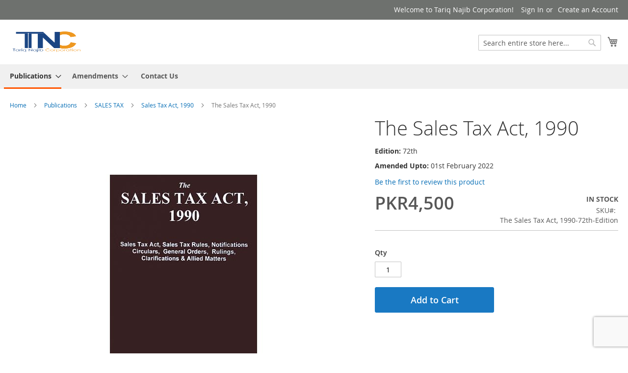

--- FILE ---
content_type: text/html; charset=UTF-8
request_url: https://tnc.com.pk/publications/sales-tax/sales-tax-act-1990/sales-ta-act-1990-72th-edition-amended-upto-1st-february-2022.html
body_size: 15765
content:
 <!doctype html><html lang="en"><head prefix="og: http://ogp.me/ns# fb: http://ogp.me/ns/fb# product: http://ogp.me/ns/product#"> <script>
    var BASE_URL = 'https://tnc.com.pk/';
    var require = {
        "baseUrl": "https://tnc.com.pk/static/version1641482121/frontend/aneeq/tnc/en_US"
    };</script> <meta charset="utf-8"/>
<meta name="title" content="The Sales Tax Act, 1990 72th Edition Amended Upto 02/1/2022"/>
<meta name="description" content="The Sales Tax Act, 1990 72th Edition Amended Upto 02/1/2022 CONTENTS
 
Part -- I   Sales Tax Act, 1990.Part -- II  Rules framed under the Sales Tax Act, 1990 other than relating to Special Procedures.Part -- III Sales Tax Notifications.Part -- IV  Sale"/>
<meta name="keywords" content="The Sales Tax Act, 1990 72th Edition Amended Upto 02/1/2022"/>
<meta name="robots" content="INDEX,FOLLOW"/>
<meta name="viewport" content="width=device-width, initial-scale=1"/>
<meta name="format-detection" content="telephone=no"/>
<title>The Sales Tax Act, 1990 72th Edition Amended Upto 02/1/2022 - TNC</title>
<link  rel="stylesheet" type="text/css"  media="all" href="https://tnc.com.pk/static/version1641482121/frontend/aneeq/tnc/en_US/mage/calendar.min.css" />
<link  rel="stylesheet" type="text/css"  media="all" href="https://tnc.com.pk/static/version1641482121/frontend/aneeq/tnc/en_US/css/styles-m.min.css" />
<link  rel="stylesheet" type="text/css"  media="all" href="https://tnc.com.pk/static/version1641482121/frontend/aneeq/tnc/en_US/mage/gallery/gallery.min.css" />
<link  rel="stylesheet" type="text/css"  media="screen and (min-width: 768px)" href="https://tnc.com.pk/static/version1641482121/frontend/aneeq/tnc/en_US/css/styles-l.min.css" />
<link  rel="stylesheet" type="text/css"  media="print" href="https://tnc.com.pk/static/version1641482121/frontend/aneeq/tnc/en_US/css/print.min.css" />
<script  type="text/javascript"  src="https://tnc.com.pk/static/version1641482121/frontend/aneeq/tnc/en_US/requirejs/require.min.js"></script>
<script  type="text/javascript"  src="https://tnc.com.pk/static/version1641482121/frontend/aneeq/tnc/en_US/requirejs-min-resolver.min.js"></script>
<script  type="text/javascript"  src="https://tnc.com.pk/static/version1641482121/frontend/aneeq/tnc/en_US/js/bundle/bundle0.min.js"></script>
<script  type="text/javascript"  src="https://tnc.com.pk/static/version1641482121/frontend/aneeq/tnc/en_US/js/bundle/bundle1.min.js"></script>
<script  type="text/javascript"  src="https://tnc.com.pk/static/version1641482121/frontend/aneeq/tnc/en_US/js/bundle/bundle2.min.js"></script>
<script  type="text/javascript"  src="https://tnc.com.pk/static/version1641482121/frontend/aneeq/tnc/en_US/js/bundle/bundle3.min.js"></script>
<script  type="text/javascript"  src="https://tnc.com.pk/static/version1641482121/frontend/aneeq/tnc/en_US/js/bundle/bundle4.min.js"></script>
<script  type="text/javascript"  src="https://tnc.com.pk/static/version1641482121/frontend/aneeq/tnc/en_US/js/bundle/bundle5.min.js"></script>
<script  type="text/javascript"  src="https://tnc.com.pk/static/version1641482121/frontend/aneeq/tnc/en_US/js/bundle/bundle6.min.js"></script>
<script  type="text/javascript"  src="https://tnc.com.pk/static/version1641482121/frontend/aneeq/tnc/en_US/js/bundle/bundle7.min.js"></script>
<script  type="text/javascript"  src="https://tnc.com.pk/static/version1641482121/frontend/aneeq/tnc/en_US/js/bundle/bundle8.min.js"></script>
<script  type="text/javascript"  src="https://tnc.com.pk/static/version1641482121/frontend/aneeq/tnc/en_US/js/bundle/bundle9.min.js"></script>
<script  type="text/javascript"  src="https://tnc.com.pk/static/version1641482121/frontend/aneeq/tnc/en_US/mage/requirejs/static.min.js"></script>
<script  type="text/javascript"  src="https://tnc.com.pk/static/version1641482121/frontend/aneeq/tnc/en_US/mage/requirejs/mixins.min.js"></script>
<script  type="text/javascript"  src="https://tnc.com.pk/static/version1641482121/frontend/aneeq/tnc/en_US/requirejs-config.min.js"></script>
<script  type="text/javascript"  src="https://tnc.com.pk/static/version1641482121/frontend/aneeq/tnc/en_US/mage/polyfill.min.js"></script>
<link rel="preload" as="font" crossorigin="anonymous" href="https://tnc.com.pk/static/version1641482121/frontend/aneeq/tnc/en_US/fonts/opensans/light/opensans-300.woff2" />
<link rel="preload" as="font" crossorigin="anonymous" href="https://tnc.com.pk/static/version1641482121/frontend/aneeq/tnc/en_US/fonts/opensans/regular/opensans-400.woff2" />
<link rel="preload" as="font" crossorigin="anonymous" href="https://tnc.com.pk/static/version1641482121/frontend/aneeq/tnc/en_US/fonts/opensans/semibold/opensans-600.woff2" />
<link rel="preload" as="font" crossorigin="anonymous" href="https://tnc.com.pk/static/version1641482121/frontend/aneeq/tnc/en_US/fonts/opensans/bold/opensans-700.woff2" />
<link rel="preload" as="font" crossorigin="anonymous" href="https://tnc.com.pk/static/version1641482121/frontend/aneeq/tnc/en_US/fonts/Luma-Icons.woff2" />
<link  rel="icon" type="image/x-icon" href="https://tnc.com.pk/media/favicon/websites/1/New_16-16.png" />
<link  rel="shortcut icon" type="image/x-icon" href="https://tnc.com.pk/media/favicon/websites/1/New_16-16.png" />
<!--d3969c466bf052add47f0446cd77b72a-->     <!-- BEGIN GOOGLE ANALYTICS CODE --><script type="text/x-magento-init">
{
    "*": {
        "Magento_GoogleAnalytics/js/google-analytics": {
            "isCookieRestrictionModeEnabled": 0,
            "currentWebsite": 1,
            "cookieName": "user_allowed_save_cookie",
            "ordersTrackingData": [],
            "pageTrackingData": {"optPageUrl":"","isAnonymizedIpActive":false,"accountId":"46898250"}        }
    }
}</script><!-- END GOOGLE ANALYTICS CODE --> <!-- BEGIN GOOGLE VERIFICATION TAG --> <!-- END GOOGLE VERIFICATION TAG --> <!-- BEGIN GTAG GLOBAL TAG --> <!-- END GTAG GLOBAL TAG --> <meta property="og:type" content="product" /><meta property="og:title" content="The Sales Tax Act, 1990" /><meta property="og:image" content="https://tnc.com.pk/media/catalog/product/cache/e4d0228a7176eba0368a2bb3a293b1a8/i/m/img_2995_opt.jpg" /><meta property="og:description" content="" /><meta property="og:url" content="https://tnc.com.pk/publications/sales-tax/sales-tax-act-1990/sales-ta-act-1990-72th-edition-amended-upto-1st-february-2022.html" /> <meta property="product:price:amount" content="4500"/> <meta property="product:price:currency" content="PKR"/> </head><body data-container="body" data-mage-init='{"loaderAjax": {}, "loader": { "icon": "https://tnc.com.pk/static/version1641482121/frontend/aneeq/tnc/en_US/images/loader-2.gif"}}' itemtype="http://schema.org/Product" itemscope="itemscope" class="catalog-product-view product-sales-ta-act-1990-72th-edition-amended-upto-1st-february-2022 categorypath-publications-sales-tax-sales-tax-act-1990 category-sales-tax-act-1990 page-layout-1column">           <script>
        require.config({
            deps: [
                'jquery',
                'mage/translate',
                'jquery/jquery-storageapi'
            ],
            callback: function ($) {
                'use strict';

                var dependencies = [],
                    versionObj;

                $.initNamespaceStorage('mage-translation-storage');
                $.initNamespaceStorage('mage-translation-file-version');
                versionObj = $.localStorage.get('mage-translation-file-version');

                 if (versionObj.version !== 'e947ce906e9a21f2a931dd071c5853d007ec2eb2') {
                    dependencies.push(
                        'text!js-translation.json'
                    );

                }

                require.config({
                    deps: dependencies,
                    callback: function (string) {
                        if (typeof string === 'string') {
                            $.mage.translate.add(JSON.parse(string));
                            $.localStorage.set('mage-translation-storage', string);
                            $.localStorage.set(
                                'mage-translation-file-version',
                                {
                                    version: 'e947ce906e9a21f2a931dd071c5853d007ec2eb2'
                                }
                            );
                        } else {
                            $.mage.translate.add($.localStorage.get('mage-translation-storage'));
                        }
                    }
                });
            }
        });</script> <script type="text/x-magento-init">
    {
        "*": {
            "mage/cookies": {
                "expires": null,
                "path": "\u002F",
                "domain": ".tnc.com.pk",
                "secure": false,
                "lifetime": "3600"
            }
        }
    }</script>  <noscript><div class="message global noscript"><div class="content"><p><strong>JavaScript seems to be disabled in your browser.</strong> <span>For the best experience on our site, be sure to turn on Javascript in your browser.</span></p></div></div></noscript>   <script>
    require.config({
        map: {
            '*': {
                wysiwygAdapter: 'mage/adminhtml/wysiwyg/tiny_mce/tinymce4Adapter'
            }
        }
    });</script>   <!-- BEGIN GTAG CART SCRIPT --> <!-- END GTAG CART SCRIPT -->  <div class="page-wrapper"><header class="page-header"><div class="panel wrapper"><div class="panel header"> <a class="action skip contentarea" href="#contentarea"><span> Skip to Content</span></a>  <ul class="header links">  <li class="greet welcome" data-bind="scope: 'customer'"><!-- ko if: customer().fullname --><span class="logged-in" data-bind="text: new String('Welcome, %1!').replace('%1', customer().fullname)"></span> <!-- /ko --><!-- ko ifnot: customer().fullname --><span class="not-logged-in" data-bind='html:"Welcome to Tariq Najib Corporation!"'></span>  <!-- /ko --></li> <script type="text/x-magento-init">
    {
        "*": {
            "Magento_Ui/js/core/app": {
                "components": {
                    "customer": {
                        "component": "Magento_Customer/js/view/customer"
                    }
                }
            }
        }
    }</script>  <li class="authorization-link" data-label="or"><a href="https://tnc.com.pk/customer/account/login/referer/aHR0cHM6Ly90bmMuY29tLnBrL3B1YmxpY2F0aW9ucy9zYWxlcy10YXgvc2FsZXMtdGF4LWFjdC0xOTkwL3NhbGVzLXRhLWFjdC0xOTkwLTcydGgtZWRpdGlvbi1hbWVuZGVkLXVwdG8tMXN0LWZlYnJ1YXJ5LTIwMjIuaHRtbA%2C%2C/">Sign In</a></li><li><a href="https://tnc.com.pk/customer/account/create/" >Create an Account</a></li></ul></div></div><div class="header content"> <span data-action="toggle-nav" class="action nav-toggle"><span>Toggle Nav</span></span> <a class="logo" href="https://tnc.com.pk/" title="" aria-label="store logo"><img src="https://tnc.com.pk/media/logo/websites/1/20.png" title="" alt="" width="148" height="43" /></a> <div data-block="minicart" class="minicart-wrapper"><a class="action showcart" href="https://tnc.com.pk/checkout/cart/" data-bind="scope: 'minicart_content'"><span class="text">My Cart</span> <span class="counter qty empty" data-bind="css: { empty: !!getCartParam('summary_count') == false && !isLoading() }, blockLoader: isLoading"><span class="counter-number"><!-- ko text: getCartParam('summary_count') --><!-- /ko --></span> <span class="counter-label"><!-- ko if: getCartParam('summary_count') --><!-- ko text: getCartParam('summary_count') --><!-- /ko --><!-- ko i18n: 'items' --><!-- /ko --><!-- /ko --></span></span></a>  <div class="block block-minicart" data-role="dropdownDialog" data-mage-init='{"dropdownDialog":{ "appendTo":"[data-block=minicart]", "triggerTarget":".showcart", "timeout": "2000", "closeOnMouseLeave": false, "closeOnEscape": true, "triggerClass":"active", "parentClass":"active", "buttons":[]}}'><div id="minicart-content-wrapper" data-bind="scope: 'minicart_content'"><!-- ko template: getTemplate() --><!-- /ko --></div></div> <script>
        window.checkout = {"shoppingCartUrl":"https:\/\/tnc.com.pk\/checkout\/cart\/","checkoutUrl":"https:\/\/tnc.com.pk\/checkout\/","updateItemQtyUrl":"https:\/\/tnc.com.pk\/checkout\/sidebar\/updateItemQty\/","removeItemUrl":"https:\/\/tnc.com.pk\/checkout\/sidebar\/removeItem\/","imageTemplate":"Magento_Catalog\/product\/image_with_borders","baseUrl":"https:\/\/tnc.com.pk\/","minicartMaxItemsVisible":5,"websiteId":"1","maxItemsToDisplay":10,"storeId":"1","customerLoginUrl":"https:\/\/tnc.com.pk\/customer\/account\/login\/referer\/aHR0cHM6Ly90bmMuY29tLnBrL3B1YmxpY2F0aW9ucy9zYWxlcy10YXgvc2FsZXMtdGF4LWFjdC0xOTkwL3NhbGVzLXRhLWFjdC0xOTkwLTcydGgtZWRpdGlvbi1hbWVuZGVkLXVwdG8tMXN0LWZlYnJ1YXJ5LTIwMjIuaHRtbA%2C%2C\/","isRedirectRequired":false,"autocomplete":"off","captcha":{"user_login":{"isCaseSensitive":false,"imageHeight":50,"imageSrc":"","refreshUrl":"https:\/\/tnc.com.pk\/captcha\/refresh\/","isRequired":false,"timestamp":1769978757}}};</script><script type="text/x-magento-init">
    {
        "[data-block='minicart']": {
            "Magento_Ui/js/core/app": {"components":{"minicart_content":{"children":{"subtotal.container":{"children":{"subtotal":{"children":{"subtotal.totals":{"config":{"display_cart_subtotal_incl_tax":0,"display_cart_subtotal_excl_tax":1,"template":"Magento_Tax\/checkout\/minicart\/subtotal\/totals"},"children":{"subtotal.totals.msrp":{"component":"Magento_Msrp\/js\/view\/checkout\/minicart\/subtotal\/totals","config":{"displayArea":"minicart-subtotal-hidden","template":"Magento_Msrp\/checkout\/minicart\/subtotal\/totals"}}},"component":"Magento_Tax\/js\/view\/checkout\/minicart\/subtotal\/totals"}},"component":"uiComponent","config":{"template":"Magento_Checkout\/minicart\/subtotal"}}},"component":"uiComponent","config":{"displayArea":"subtotalContainer"}},"item.renderer":{"component":"uiComponent","config":{"displayArea":"defaultRenderer","template":"TNC_ThemeCustomization\/minicart\/item\/default"},"children":{"item.image":{"component":"Magento_Catalog\/js\/view\/image","config":{"template":"Magento_Catalog\/product\/image","displayArea":"itemImage"}},"checkout.cart.item.price.sidebar":{"component":"uiComponent","config":{"template":"Magento_Checkout\/minicart\/item\/price","displayArea":"priceSidebar"}}}},"extra_info":{"component":"uiComponent","config":{"displayArea":"extraInfo"}},"promotion":{"component":"uiComponent","config":{"displayArea":"promotion"}}},"config":{"itemRenderer":{"default":"defaultRenderer","simple":"defaultRenderer","virtual":"defaultRenderer"},"template":"Magento_Checkout\/minicart\/content"},"component":"Magento_Checkout\/js\/view\/minicart"}},"types":[]}        },
        "*": {
            "Magento_Ui/js/block-loader": "https\u003A\u002F\u002Ftnc.com.pk\u002Fstatic\u002Fversion1641482121\u002Ffrontend\u002Faneeq\u002Ftnc\u002Fen_US\u002Fimages\u002Floader\u002D1.gif"
        }
    }</script></div>  <div class="block block-search"><div class="block block-title"><strong>Search</strong></div><div class="block block-content"><form class="form minisearch" id="search_mini_form" action="https://tnc.com.pk/catalogsearch/result/" method="get"><div class="field search"><label class="label" for="search" data-role="minisearch-label"><span>Search</span></label> <div class="control"><input id="search" data-mage-init='{"quickSearch":{ "formSelector":"#search_mini_form", "url":"https://tnc.com.pk/search/ajax/suggest/", "destinationSelector":"#search_autocomplete"} }' type="text" name="q" value="" placeholder="Search&#x20;entire&#x20;store&#x20;here..." class="input-text" maxlength="128" role="combobox" aria-haspopup="false" aria-autocomplete="both" autocomplete="off" aria-expanded="false"/><div id="search_autocomplete" class="search-autocomplete"></div> <div class="nested"><a class="action advanced" href="https://tnc.com.pk/catalogsearch/advanced/" data-action="advanced-search">Advanced Search</a></div></div></div><div class="actions"><button type="submit" title="Search" class="action search" aria-label="Search" ><span>Search</span></button></div></form></div></div><ul class="compare wrapper"> <li class="item link compare" data-bind="scope: 'compareProducts'" data-role="compare-products-link"><a class="action compare no-display" title="Compare&#x20;Products" data-bind="attr: {'href': compareProducts().listUrl}, css: {'no-display': !compareProducts().count}" >Compare Products <span class="counter qty" data-bind="text: compareProducts().countCaption"></span></a></li> <script type="text/x-magento-init">
{"[data-role=compare-products-link]": {"Magento_Ui/js/core/app": {"components":{"compareProducts":{"component":"Magento_Catalog\/js\/view\/compare-products"}}}}}</script></ul></div></header>  <div class="sections nav-sections"> <div class="section-items nav-sections-items" data-mage-init='&#x7B;&quot;tabs&quot;&#x3A;&#x7B;&quot;openedState&quot;&#x3A;&quot;active&quot;&#x7D;&#x7D;'>  <div class="section-item-title nav-sections-item-title" data-role="collapsible"><a class="nav-sections-item-switch" data-toggle="switch" href="#store.menu">Menu</a></div><div class="section-item-content nav-sections-item-content" id="store.menu" data-role="content">  <nav class="navigation" data-action="navigation"><ul data-mage-init='{"menu":{"responsive":true, "expanded":true, "position":{"my":"left top","at":"left bottom"}}}'><li  class="level0 nav-1 category-item first active level-top parent"><a href="https://tnc.com.pk/publications.html"  class="level-top" ><span>Publications</span></a><ul class="level0 submenu"><li  class="level1 nav-1-1 category-item first parent"><a href="https://tnc.com.pk/publications/central-excise.html" ><span>CENTRAL EXCISE</span></a><ul class="level1 submenu"><li  class="level2 nav-1-1-1 category-item first"><a href="https://tnc.com.pk/publications/central-excise/central-excises-and-salt-act.html" ><span>Central Excises And Salt Act</span></a></li><li  class="level2 nav-1-1-2 category-item last"><a href="https://tnc.com.pk/publications/central-excise/manual-of-central-excise.html" ><span>Manual Of Central Excise</span></a></li></ul></li><li  class="level1 nav-1-2 category-item parent"><a href="https://tnc.com.pk/publications/corporate.html" ><span>CORPORATE</span></a><ul class="level1 submenu"><li  class="level2 nav-1-2-1 category-item first last"><a href="https://tnc.com.pk/publications/corporate/companies-act.html" ><span>Companies Act</span></a></li></ul></li><li  class="level1 nav-1-3 category-item parent"><a href="https://tnc.com.pk/publications/customs.html" ><span>CUSTOMS</span></a><ul class="level1 submenu"><li  class="level2 nav-1-3-1 category-item first"><a href="https://tnc.com.pk/publications/customs/customs-act-1969.html" ><span>Customs Act, 1969</span></a></li><li  class="level2 nav-1-3-2 category-item"><a href="https://tnc.com.pk/publications/customs/customs-general-orders.html" ><span>Customs General Orders</span></a></li><li  class="level2 nav-1-3-3 category-item"><a href="https://tnc.com.pk/publications/customs/customs-rules.html" ><span>Customs Rules</span></a></li><li  class="level2 nav-1-3-4 category-item"><a href="https://tnc.com.pk/publications/customs/customs-rules-notifications.html" ><span>Customs Rules &amp; Notifications</span></a></li><li  class="level2 nav-1-3-5 category-item last"><a href="https://tnc.com.pk/publications/customs/customs-tariff-and-trade-control.html" ><span>Customs Tariff And Trade Control</span></a></li></ul></li><li  class="level1 nav-1-4 category-item parent"><a href="https://tnc.com.pk/publications/federal-excise.html" ><span>FEDERAL EXCISE</span></a><ul class="level1 submenu"><li  class="level2 nav-1-4-1 category-item first last"><a href="https://tnc.com.pk/publications/federal-excise/federal-excise-act-2005-with-rules.html" ><span>Federal Excise Act, 2005 With Rules</span></a></li></ul></li><li  class="level1 nav-1-5 category-item parent"><a href="https://tnc.com.pk/publications/foreign-exchange.html" ><span>FOREIGN EXCHANGE</span></a><ul class="level1 submenu"><li  class="level2 nav-1-5-1 category-item first"><a href="https://tnc.com.pk/publications/foreign-exchange/foreign-exchange-circulars.html" ><span>Foreign Exchange Circulars</span></a></li><li  class="level2 nav-1-5-2 category-item last"><a href="https://tnc.com.pk/publications/foreign-exchange/foreign-exchange-manual.html" ><span>Foreign Exchange Manual</span></a></li></ul></li><li  class="level1 nav-1-6 category-item parent"><a href="https://tnc.com.pk/publications/import-and-export.html" ><span>IMPORT &amp; EXPORT</span></a><ul class="level1 submenu"><li  class="level2 nav-1-6-1 category-item first"><a href="https://tnc.com.pk/publications/import-and-export/export-policy-order.html" ><span>Export Policy Order</span></a></li><li  class="level2 nav-1-6-2 category-item"><a href="https://tnc.com.pk/publications/import-and-export/export-rebates.html" ><span>Export Rebates</span></a></li><li  class="level2 nav-1-6-3 category-item"><a href="https://tnc.com.pk/publications/import-and-export/harmonized-commodity-description-and-codes.html" ><span>Harmonized Commodity Description And Codes</span></a></li><li  class="level2 nav-1-6-4 category-item last"><a href="https://tnc.com.pk/publications/import-and-export/import-policy-order.html" ><span>Import Policy Order</span></a></li></ul></li><li  class="level1 nav-1-7 category-item parent"><a href="https://tnc.com.pk/publications/income-tax.html" ><span>INCOME TAX</span></a><ul class="level1 submenu"><li  class="level2 nav-1-7-1 category-item first"><a href="https://tnc.com.pk/publications/income-tax/convention-and-agreements-on-avoidance-of-double-taxation.html" ><span>Convention And Agreements On Avoidance Of Double Taxation</span></a></li><li  class="level2 nav-1-7-2 category-item"><a href="https://tnc.com.pk/publications/income-tax/direct-taxes.html" ><span>Direct Taxes</span></a></li><li  class="level2 nav-1-7-3 category-item"><a href="https://tnc.com.pk/publications/income-tax/income-tax-circulars.html" ><span>Income Tax Circulars</span></a></li><li  class="level2 nav-1-7-4 category-item"><a href="https://tnc.com.pk/publications/income-tax/income-tax-ordinance.html" ><span>Income Tax Ordinance</span></a></li><li  class="level2 nav-1-7-5 category-item last"><a href="https://tnc.com.pk/publications/income-tax/income-tax-rules.html" ><span>Income Tax Rules</span></a></li></ul></li><li  class="level1 nav-1-8 category-item parent"><a href="https://tnc.com.pk/publications/journals.html" ><span>JOURNALS</span></a><ul class="level1 submenu"><li  class="level2 nav-1-8-1 category-item first"><a href="https://tnc.com.pk/publications/journals/ptcl-monthly.html" ><span>PTCL Monthly</span></a></li><li  class="level2 nav-1-8-2 category-item last"><a href="https://tnc.com.pk/publications/journals/ptcl-yearly.html" ><span>PTCL Yearly</span></a></li></ul></li><li  class="level1 nav-1-9 category-item last parent"><a href="https://tnc.com.pk/publications/sales-tax.html" ><span>SALES TAX</span></a><ul class="level1 submenu"><li  class="level2 nav-1-9-1 category-item first"><a href="https://tnc.com.pk/publications/sales-tax/balochistan-sales-tax-on-services.html" ><span>Balochistan Sales Tax On Services</span></a></li><li  class="level2 nav-1-9-2 category-item"><a href="https://tnc.com.pk/publications/sales-tax/balochistan-ict-and-kpk-sales-tax-on-services.html" ><span>Balochistan, Ict And Kpk Sales Tax On Services</span></a></li><li  class="level2 nav-1-9-3 category-item"><a href="https://tnc.com.pk/publications/sales-tax/kpk-sales-tax-on-services.html" ><span>Kpk Sales Tax On Services</span></a></li><li  class="level2 nav-1-9-4 category-item"><a href="https://tnc.com.pk/publications/sales-tax/manual-of-provincial-sales-tax-on-services.html" ><span>Manual Of Provincial Sales Tax On Services</span></a></li><li  class="level2 nav-1-9-5 category-item"><a href="https://tnc.com.pk/publications/sales-tax/punjab-sales-tax-on-services-act.html" ><span>Punjab Sales Tax On Services Act</span></a></li><li  class="level2 nav-1-9-6 category-item"><a href="https://tnc.com.pk/publications/sales-tax/sales-tax-act-1990.html" ><span>Sales Tax Act, 1990</span></a></li><li  class="level2 nav-1-9-7 category-item last"><a href="https://tnc.com.pk/publications/sales-tax/sindh-sales-tax-on-services-act.html" ><span>Sindh Sales Tax On Services Act</span></a></li></ul></li></ul></li><li  class="level0 nav-2 last level-top parent"><a href="https://tnc.com.pk/amendments/list"  class="level-top" ><span>Amendments</span></a><ul class="level0 submenu"><li  class="level1 nav-2-1 first parent"><a href="https://tnc.com.pk/amendments/list/budget/1" ><span>Budget</span></a><ul class="level1 submenu"><li  class="level2 nav-2-1-1 first parent"><a href="https://tnc.com.pk/amendments/list/budget/federal/2" ><span>Federal</span></a><ul class="level2 submenu"><li  class="level3 nav-2-1-1-1 first parent"><a href="https://tnc.com.pk/amendments/list/budget/federal/2025-2026/141" ><span>2025-2026</span></a><ul class="level3 submenu"><li  class="level4 nav-2-1-1-1-1 first"><a href="https://tnc.com.pk/amendments/list/budget/federal/2025-2026/act-ordinance-orders-bill-etc/142" ><span>Act / Ordinance / Orders / Bill Etc</span></a></li><li  class="level4 nav-2-1-1-1-2"><a href="https://tnc.com.pk/amendments/list/budget/federal/2025-2026/articles-and-speeches-etc/143" ><span>Articles And Speeches Etc</span></a></li><li  class="level4 nav-2-1-1-1-3"><a href="https://tnc.com.pk/amendments/list/budget/federal/2025-2026/notifaction-sro/144" ><span>Notifaction / Sro</span></a></li><li  class="level4 nav-2-1-1-1-4 last"><a href="https://tnc.com.pk/amendments/list/budget/federal/2025-2026/schedules/145" ><span>Schedules</span></a></li></ul></li><li  class="level3 nav-2-1-1-2 parent"><a href="https://tnc.com.pk/amendments/list/budget/federal/2024-2025/136" ><span>2024-2025</span></a><ul class="level3 submenu"><li  class="level4 nav-2-1-1-2-1 first"><a href="https://tnc.com.pk/amendments/list/budget/federal/2024-20225/act-ordinance-orders-bill-etc/137" ><span>Act / Ordinance / Orders / Bill Etc</span></a></li><li  class="level4 nav-2-1-1-2-2"><a href="https://tnc.com.pk/amendments/list/budget/federal/2024-2025/articles-and-speeches-etc/138" ><span>Articles And Speeches Etc</span></a></li><li  class="level4 nav-2-1-1-2-3"><a href="https://tnc.com.pk/amendments/list/budget/federal/2024-2025/notifaction-sro/139" ><span>Notifaction / Sro</span></a></li><li  class="level4 nav-2-1-1-2-4 last"><a href="https://tnc.com.pk/amendments/list/budget/federal/2024-2025/schedules/140" ><span>Schedules</span></a></li></ul></li><li  class="level3 nav-2-1-1-3 parent"><a href="https://tnc.com.pk/amendments/list/budget/federal/2023-2024/130" ><span>2023-2024</span></a><ul class="level3 submenu"><li  class="level4 nav-2-1-1-3-1 first"><a href="https://tnc.com.pk/amendments/list/budget/federal/2023-20224/act-ordinance-orders-bill-etc/131" ><span>Act / Ordinance / Orders / Bill Etc</span></a></li><li  class="level4 nav-2-1-1-3-2"><a href="https://tnc.com.pk/amendments/list/budget/federal/2023-2024/articles-and-speeches-etc/132" ><span>Articles And Speeches Etc</span></a></li><li  class="level4 nav-2-1-1-3-3"><a href="https://tnc.com.pk/amendments/list/budget/federal/2023-2024/notifaction-sro/133" ><span>Notifaction / Sro</span></a></li><li  class="level4 nav-2-1-1-3-4 last"><a href="https://tnc.com.pk/amendments/list/budget/federal/2023-2024/schedules/134" ><span>Schedules</span></a></li></ul></li><li  class="level3 nav-2-1-1-4 parent"><a href="https://tnc.com.pk/amendments/list/budget/federal/2022-2023/125" ><span>2022-2023</span></a><ul class="level3 submenu"><li  class="level4 nav-2-1-1-4-1 first"><a href="https://tnc.com.pk/amendments/list/budget/federal/2022-2023/act-ordinance-orders-bill-etc/126" ><span>Act / Ordinance / Orders / Bill Etc</span></a></li><li  class="level4 nav-2-1-1-4-2"><a href="https://tnc.com.pk/amendments/list/budget/federal/2022-2023/articles-and-speeches-etc/127" ><span>Articles And Speeches Etc</span></a></li><li  class="level4 nav-2-1-1-4-3"><a href="https://tnc.com.pk/amendments/list/budget/federal/2022-2023/notifaction-sro/129" ><span>Notifaction / Sro</span></a></li><li  class="level4 nav-2-1-1-4-4 last"><a href="https://tnc.com.pk/amendments/list/budget/federal/2022-2023/schedules/128" ><span>Schedules</span></a></li></ul></li><li  class="level3 nav-2-1-1-5 parent"><a href="https://tnc.com.pk/amendments/list/budget/federal/2021-2022/111" ><span>2021-2022</span></a><ul class="level3 submenu"><li  class="level4 nav-2-1-1-5-1 first"><a href="https://tnc.com.pk/amendments/list/budget/federal/2021-2022/act-ordinance-orders-bill-etc/112" ><span>Act / Ordinance / Orders / Bill Etc</span></a></li><li  class="level4 nav-2-1-1-5-2"><a href="https://tnc.com.pk/amendments/list/budget/federal/2021-2022/articles-and-speeches-etc/113" ><span>Articles And Speeches Etc</span></a></li><li  class="level4 nav-2-1-1-5-3"><a href="https://tnc.com.pk/amendments/list/budget/federal/2021-2022/notifaction-sro/114" ><span>Notifaction / Sro</span></a></li><li  class="level4 nav-2-1-1-5-4 last"><a href="https://tnc.com.pk/amendments/list/budget/federal/2021-2022/schedules/115" ><span>Schedules</span></a></li></ul></li><li  class="level3 nav-2-1-1-6 parent"><a href="https://tnc.com.pk/amendments/list/budget/federal/2020-2021/96" ><span>2020-2021</span></a><ul class="level3 submenu"><li  class="level4 nav-2-1-1-6-1 first"><a href="https://tnc.com.pk/amendments/list/budget/federal/2020-2021/act-ordinance-orders-bill-etc/97" ><span>Act / Ordinance / Orders / Bill Etc</span></a></li><li  class="level4 nav-2-1-1-6-2"><a href="https://tnc.com.pk/amendments/list/budget/federal/2020-2021/articles-and-speeches-etc/98" ><span>Articles And Speeches Etc</span></a></li><li  class="level4 nav-2-1-1-6-3"><a href="https://tnc.com.pk/amendments/list/budget/federal/2020-2021/notifaction-sro/99" ><span>Notifaction / Sro</span></a></li><li  class="level4 nav-2-1-1-6-4 last"><a href="https://tnc.com.pk/amendments/list/budget/federal/2020-2021/schedules/100" ><span>Schedules</span></a></li></ul></li><li  class="level3 nav-2-1-1-7 parent"><a href="https://tnc.com.pk/amendments/list/budget/federal/2019-2020/19" ><span>2019-2020</span></a><ul class="level3 submenu"><li  class="level4 nav-2-1-1-7-1 first"><a href="https://tnc.com.pk/amendments/list/budget/federal/2019-2020/act-ordinance-orders-bill-etc/20" ><span>Act / Ordinance / Orders / Bill Etc</span></a></li><li  class="level4 nav-2-1-1-7-2"><a href="https://tnc.com.pk/amendments/list/budget/federal/2019-2020/articles-and-speeches-etc/21" ><span>Articles And Speeches Etc</span></a></li><li  class="level4 nav-2-1-1-7-3"><a href="https://tnc.com.pk/amendments/list/budget/federal/2019-2020/notifaction-sro/22" ><span>Notifaction / Sro</span></a></li><li  class="level4 nav-2-1-1-7-4 last"><a href="https://tnc.com.pk/amendments/list/budget/federal/2019-2020/schedules/23" ><span>Schedules</span></a></li></ul></li><li  class="level3 nav-2-1-1-8 parent"><a href="https://tnc.com.pk/amendments/list/budget/federal/2018-2019/15" ><span>2018-2019</span></a><ul class="level3 submenu"><li  class="level4 nav-2-1-1-8-1 first"><a href="https://tnc.com.pk/amendments/list/budget/federal/2018-2019/act-ordinance-orders-bill-etc/16" ><span>Act / Ordinance / Orders / Bill Etc</span></a></li><li  class="level4 nav-2-1-1-8-2"><a href="https://tnc.com.pk/amendments/list/budget/federal/2018-2019/articles-and-speeches-etc/17" ><span>Articles And Speeches Etc</span></a></li><li  class="level4 nav-2-1-1-8-3 last"><a href="https://tnc.com.pk/amendments/list/budget/federal/2018-2019/notifaction-sro/18" ><span>Notifaction / Sro</span></a></li></ul></li><li  class="level3 nav-2-1-1-9 parent"><a href="https://tnc.com.pk/amendments/list/budget/federal/2017-2018/11" ><span>2017-2018</span></a><ul class="level3 submenu"><li  class="level4 nav-2-1-1-9-1 first"><a href="https://tnc.com.pk/amendments/list/budget/federal/2017-2018/act-ordinance-orders-bill-etc/12" ><span>Act / Ordinance / Orders / Bill Etc</span></a></li><li  class="level4 nav-2-1-1-9-2"><a href="https://tnc.com.pk/amendments/list/budget/federal/2017-2018/articles-and-speeches-etc/13" ><span>Articles And Speeches Etc</span></a></li><li  class="level4 nav-2-1-1-9-3 last"><a href="https://tnc.com.pk/amendments/list/budget/federal/2017-2018/notifaction-sro/14" ><span>Notifaction / Sro</span></a></li></ul></li><li  class="level3 nav-2-1-1-10 parent"><a href="https://tnc.com.pk/amendments/list/budget/federal/2016-2017/7" ><span>2016-2017</span></a><ul class="level3 submenu"><li  class="level4 nav-2-1-1-10-1 first"><a href="https://tnc.com.pk/amendments/list/budget/federal/2016-2017/act-ordinance-orders-bill-etc/8" ><span>Act / Ordinance / Orders / Bill Etc</span></a></li><li  class="level4 nav-2-1-1-10-2"><a href="https://tnc.com.pk/amendments/list/budget/federal/2016-2017/articles-and-speeches-etc/9" ><span>Articles And Speeches Etc</span></a></li><li  class="level4 nav-2-1-1-10-3 last"><a href="https://tnc.com.pk/amendments/list/budget/federal/2016-2017/notifaction-sro/10" ><span>Notifaction / Sro</span></a></li></ul></li><li  class="level3 nav-2-1-1-11 last parent"><a href="https://tnc.com.pk/amendments/list/budget/federal/2015-2016/3" ><span>2015-2016</span></a><ul class="level3 submenu"><li  class="level4 nav-2-1-1-11-1 first"><a href="https://tnc.com.pk/amendments/list/budget/federal/2015-2016/act-ordinance-orders-bill-etc/4" ><span>Act / Ordinance / Orders / Bill Etc</span></a></li><li  class="level4 nav-2-1-1-11-2"><a href="https://tnc.com.pk/amendments/list/budget/federal/2015-2016/articles-and-speeches-etc/5" ><span>Articles And Speeches Etc</span></a></li><li  class="level4 nav-2-1-1-11-3 last"><a href="https://tnc.com.pk/amendments/list/budget/federal/2015-2016/notifaction-sro/6" ><span>Notifaction / Sro</span></a></li></ul></li></ul></li><li  class="level2 nav-2-1-2 last parent"><a href="https://tnc.com.pk/amendments/list/budget/provincial/24" ><span>Provincial</span></a><ul class="level2 submenu"><li  class="level3 nav-2-1-2-1 first parent"><a href="https://tnc.com.pk/amendments/list/budget/provincial/kpk/25" ><span>KPK</span></a><ul class="level3 submenu"><li  class="level4 nav-2-1-2-1-1 first parent"><a href="https://tnc.com.pk/amendments/list/budget/provincial/kpk/2020-2021/101" ><span>2020-2021</span></a><ul class="level4 submenu"><li  class="level5 nav-2-1-2-1-1-1 first"><a href="https://tnc.com.pk/amendments/list/budget/provincial/kpk/2020-2021/act-ordinance-orders-bill-etc/102" ><span>Act / Ordinance / Orders/ Bill Etc</span></a></li><li  class="level5 nav-2-1-2-1-1-2 last"><a href="https://tnc.com.pk/amendments/list/budget/provincial/kpk/2020-2021/articles-and-speeches-etc/103" ><span>Articles And Speeches Etc</span></a></li></ul></li><li  class="level4 nav-2-1-2-1-2 parent"><a href="https://tnc.com.pk/amendments/list/budget/provincial/kpk/2017-2018/33" ><span>2017-2018</span></a><ul class="level4 submenu"><li  class="level5 nav-2-1-2-1-2-1 first"><a href="https://tnc.com.pk/amendments/list/budget/provincial/kpk/2017-2018/act-ordinance-orders-bill-etc/34" ><span>Act / Ordinance / Orders/ Bill Etc</span></a></li><li  class="level5 nav-2-1-2-1-2-2 last"><a href="https://tnc.com.pk/amendments/list/budget/provincial/kpk/2017-2018/articles-and-speeches-etc/35" ><span>Articles And Speeches Etc</span></a></li></ul></li><li  class="level4 nav-2-1-2-1-3 parent"><a href="https://tnc.com.pk/amendments/list/budget/provincial/kpk/2016-2017/30" ><span>2016-2017</span></a><ul class="level4 submenu"><li  class="level5 nav-2-1-2-1-3-1 first"><a href="https://tnc.com.pk/amendments/list/budget/provincial/kpk/2016-2017/act-ordinance-orders-bill-etc/31" ><span>Act / Ordinance / Orders / Bill Etc</span></a></li><li  class="level5 nav-2-1-2-1-3-2 last"><a href="https://tnc.com.pk/amendments/list/budget/provincial/kpk/2016-2017/articles-and-speeches-etc/32" ><span>Articles And Speeches Etc</span></a></li></ul></li><li  class="level4 nav-2-1-2-1-4 last parent"><a href="https://tnc.com.pk/amendments/list/budget/provincial/kpk/2015-2016/26" ><span>2015-2016</span></a><ul class="level4 submenu"><li  class="level5 nav-2-1-2-1-4-1 first"><a href="https://tnc.com.pk/amendments/list/budget/provincial/kpk/2015-2016/act-ordinance-orders-bill-etc/27" ><span>Act / Ordinance / Orders/ Bill Etc</span></a></li><li  class="level5 nav-2-1-2-1-4-2"><a href="https://tnc.com.pk/amendments/list/budget/provincial/kpk/2015-2016/articles-and-speeches-etc/28" ><span>Articles And Speeches Etc</span></a></li><li  class="level5 nav-2-1-2-1-4-3 last"><a href="https://tnc.com.pk/amendments/list/budget/provincial/kpk/2015-2016/notifaction-sro/29" ><span>Notifaction / Sro</span></a></li></ul></li></ul></li><li  class="level3 nav-2-1-2-2 parent"><a href="https://tnc.com.pk/amendments/list/budget/provincial/punjab/36" ><span>Punjab</span></a><ul class="level3 submenu"><li  class="level4 nav-2-1-2-2-1 first parent"><a href="https://tnc.com.pk/amendments/list/budget/provincial/punjab/2020-2021/107" ><span>2020-2021</span></a><ul class="level4 submenu"><li  class="level5 nav-2-1-2-2-1-1 first"><a href="https://tnc.com.pk/amendments/list/budget/provincial/punjab/2020-2021/act-ordinance-orders-bill-etc/108" ><span>Act / Ordinance / Orders/ Bill Etc</span></a></li><li  class="level5 nav-2-1-2-2-1-2 last"><a href="https://tnc.com.pk/amendments/list/budget/provincial/punjab/2020-2021/articles-and-speeches-etc/109" ><span>Articles And Speeches Etc</span></a></li></ul></li><li  class="level4 nav-2-1-2-2-2 parent"><a href="https://tnc.com.pk/amendments/list/budget/provincial/punjab/2017-2018/44" ><span>2017-2018</span></a><ul class="level4 submenu"><li  class="level5 nav-2-1-2-2-2-1 first"><a href="https://tnc.com.pk/amendments/list/budget/provincial/punjab/2017-2018/act-ordinance-orders-bill-etc/45" ><span>Act / Ordinance / Orders/ Bill Etc</span></a></li><li  class="level5 nav-2-1-2-2-2-2 last"><a href="https://tnc.com.pk/amendments/list/budget/provincial/punjab/2017-2018/articles-and-speeches-etc/46" ><span>Articles And Speeches Etc</span></a></li></ul></li><li  class="level4 nav-2-1-2-2-3 parent"><a href="https://tnc.com.pk/amendments/list/budget/provincial/Punjab/2016-2017/41" ><span>2016-2017</span></a><ul class="level4 submenu"><li  class="level5 nav-2-1-2-2-3-1 first"><a href="https://tnc.com.pk/amendments/list/budget/provincial/punjab/2016-2017/act-ordinance-orders-bill-etc/42" ><span>Act / Ordinance / Orders/ Bill Etc</span></a></li><li  class="level5 nav-2-1-2-2-3-2 last"><a href="https://tnc.com.pk/amendments/list/budget/provincial/punjab/2016-2017/articles-and-speeches-etc/43" ><span>Articles And Speeches Etc</span></a></li></ul></li><li  class="level4 nav-2-1-2-2-4 last parent"><a href="https://tnc.com.pk/amendments/list/budget/provincial/punjab/2015-2016/37" ><span>2015-2016</span></a><ul class="level4 submenu"><li  class="level5 nav-2-1-2-2-4-1 first"><a href="https://tnc.com.pk/amendments/list/budget/provincial/punjab/2015-2016/act-ordinance-orders-bill-etc/38" ><span>Act / Ordinance / Orders / Bill Etc</span></a></li><li  class="level5 nav-2-1-2-2-4-2"><a href="https://tnc.com.pk/amendments/list/budget/provincial/punjab/2015-2016/articles-and-speeches-etc/39" ><span>Articles And Speeches Etc</span></a></li><li  class="level5 nav-2-1-2-2-4-3 last"><a href="https://tnc.com.pk/amendments/list/budget/provincial/punjab/2015-2016/notifaction-sro/40" ><span>Notifaction / Sro</span></a></li></ul></li></ul></li><li  class="level3 nav-2-1-2-3 last parent"><a href="https://tnc.com.pk/amendments/list/budget/provincial/sindh/47" ><span>Sindh</span></a><ul class="level3 submenu"><li  class="level4 nav-2-1-2-3-1 first parent"><a href="https://tnc.com.pk/amendments/list/budget/provincial/sindh/2020-2021/104" ><span>2020-2021</span></a><ul class="level4 submenu"><li  class="level5 nav-2-1-2-3-1-1 first"><a href="https://tnc.com.pk/amendments/list/budget/provincial/sindh/2020-2021/act-ordinance-orders-bill-etc/105" ><span>Act / Ordinance / Orders/ Bill Etc</span></a></li><li  class="level5 nav-2-1-2-3-1-2 last"><a href="https://tnc.com.pk/amendments/list/budget/provincial/sindh/2020-2021/articles-and-speeches-etc/106" ><span>Articles And Speeches Etc</span></a></li></ul></li><li  class="level4 nav-2-1-2-3-2 parent"><a href="https://tnc.com.pk/amendments/list/budget/provincial/sindh/2017-2018/55" ><span>2017-2018</span></a><ul class="level4 submenu"><li  class="level5 nav-2-1-2-3-2-1 first"><a href="https://tnc.com.pk/amendments/list/budget/provincial/sindh/2017-2018/act-ordinance-orders-bill-etc/56" ><span>Act / Ordinance / Orders/ Bill Etc</span></a></li><li  class="level5 nav-2-1-2-3-2-2 last"><a href="https://tnc.com.pk/amendments/list/budget/provincial/sindh/2017-2018/articles-and-speeches-etc/57" ><span>Articles And Speeches Etc</span></a></li></ul></li><li  class="level4 nav-2-1-2-3-3 parent"><a href="https://tnc.com.pk/amendments/list/budget/provincial/sindh/2016-2017/52" ><span>2016-2017</span></a><ul class="level4 submenu"><li  class="level5 nav-2-1-2-3-3-1 first"><a href="https://tnc.com.pk/amendments/list/budget/provincial/sindh/2016-2017/act-ordinance-orders-bill-etc/53" ><span>Act / Ordinance / Orders/ Bill Etc</span></a></li><li  class="level5 nav-2-1-2-3-3-2 last"><a href="https://tnc.com.pk/amendments/list/budget/provincial/sindh/2016-2017/articles-and-speeches-etc/54" ><span>Articles And Speeches Etc</span></a></li></ul></li><li  class="level4 nav-2-1-2-3-4 last parent"><a href="https://tnc.com.pk/amendments/list/budget/provincial/sindh/2015-2016/48" ><span>2015-2016</span></a><ul class="level4 submenu"><li  class="level5 nav-2-1-2-3-4-1 first"><a href="https://tnc.com.pk/amendments/list/budget/provincial/sindh/2015-2016/act-ordinance-orders-bill-etc/49" ><span>Act / Ordinance / Orders / Bill Etc</span></a></li><li  class="level5 nav-2-1-2-3-4-2"><a href="https://tnc.com.pk/amendments/list/budget/provincial/sindh/2015-2016/articles-and-speeches-etc/50" ><span>Articles And Speeches Etc</span></a></li><li  class="level5 nav-2-1-2-3-4-3 last"><a href="https://tnc.com.pk/amendments/list/budget/provincial/sindh/2015-2016/notifaction-sro/51" ><span>Notifaction / Sro</span></a></li></ul></li></ul></li></ul></li></ul></li><li  class="level1 nav-2-2 parent"><a href="https://tnc.com.pk/amendments/list/corporate-laws/58" ><span>CORPORATE LAWS</span></a><ul class="level1 submenu"><li  class="level2 nav-2-2-1 first"><a href="https://tnc.com.pk/amendments/list/corporate-laws/act-ordinance-orders-bill-etc/59" ><span>Act / Ordinance / Orders / Bill Etc</span></a></li><li  class="level2 nav-2-2-2"><a href="https://tnc.com.pk/amendments/list/corporate-laws/circular/60" ><span>Circular</span></a></li><li  class="level2 nav-2-2-3"><a href="https://tnc.com.pk/amendments/list/corporate-laws/notifaction-sro/61" ><span>Notifaction / Sro</span></a></li><li  class="level2 nav-2-2-4 last"><a href="https://tnc.com.pk/amendments/list/corporate-laws/regulations/62" ><span>Regulations</span></a></li></ul></li><li  class="level1 nav-2-3 parent"><a href="https://tnc.com.pk/amendments/list/customs/63" ><span>Customs</span></a><ul class="level1 submenu"><li  class="level2 nav-2-3-1 first"><a href="https://tnc.com.pk/amendments/list/customs/act-ordinance-orders-bill-etc/64" ><span>Act / Ordinance / Orders / Bill Etc</span></a></li><li  class="level2 nav-2-3-2"><a href="https://tnc.com.pk/amendments/list/customs/general-order/65" ><span>General Order</span></a></li><li  class="level2 nav-2-3-3 last"><a href="https://tnc.com.pk/amendments/list/customs/notifaction-sro/66" ><span>Notifaction / Sro</span></a></li></ul></li><li  class="level1 nav-2-4 parent"><a href="https://tnc.com.pk/amendments/list/import-and-export/67" ><span>IMPORT &amp; EXPORT</span></a><ul class="level1 submenu"><li  class="level2 nav-2-4-1 first last"><a href="https://tnc.com.pk/amendments/list/import-and-export/notifaction-sro/68" ><span>Notifaction / Sro</span></a></li></ul></li><li  class="level1 nav-2-5 parent"><a href="https://tnc.com.pk/amendments/list/inland-revenue-laws/69" ><span>Inland Revenue Laws</span></a><ul class="level1 submenu"><li  class="level2 nav-2-5-1 first parent"><a href="https://tnc.com.pk/amendments/list/inland-revenue-laws/federal-excise/70" ><span>Federal Excise</span></a><ul class="level2 submenu"><li  class="level3 nav-2-5-1-1 first"><a href="https://tnc.com.pk/amendments/list/inland-revenue-laws/federal-excise/act-ordinance-orders-bill-etc/71" ><span>Act / Ordinance / Orders / Bill Etc</span></a></li><li  class="level3 nav-2-5-1-2"><a href="https://tnc.com.pk/amendments/list/inland-revenue-laws/federal-excise/circular/72" ><span>Circular</span></a></li><li  class="level3 nav-2-5-1-3 last"><a href="https://tnc.com.pk/amendments/list/inland-revenue-laws/federal-excise/notifaction-sro/73" ><span>Notifaction / Sro</span></a></li></ul></li><li  class="level2 nav-2-5-2 parent"><a href="https://tnc.com.pk/amendments/list/inland-revenue-laws/income-tax/74" ><span>Income Tax</span></a><ul class="level2 submenu"><li  class="level3 nav-2-5-2-1 first"><a href="https://tnc.com.pk/amendments/list/inland-revenue-laws/income-tax/act-ordinance-orders-bill-etc/75" ><span>Act / Ordinance / Orders / Bill Etc</span></a></li><li  class="level3 nav-2-5-2-2"><a href="https://tnc.com.pk/amendments/list/inland-revenue-laws/income-tax/circular/76" ><span>Circular</span></a></li><li  class="level3 nav-2-5-2-3"><a href="https://tnc.com.pk/amendments/list/inland-revenue-laws/income-tax/notifaction-sro/77" ><span>Notifaction / Sro</span></a></li><li  class="level3 nav-2-5-2-4 last"><a href="https://tnc.com.pk/amendments/list/inland-revenue-laws/income-tax/general-order/135" ><span>General Order</span></a></li></ul></li><li  class="level2 nav-2-5-3 last parent"><a href="https://tnc.com.pk/amendments/list/inland-revenue-laws/sales-tax/78" ><span>Sales Tax</span></a><ul class="level2 submenu"><li  class="level3 nav-2-5-3-1 first"><a href="https://tnc.com.pk/amendments/list/inland-revenue-laws/sales-tax/act-ordinance-orders-bill-etc/79" ><span>Act / Ordinance / Orders / Bill Etc</span></a></li><li  class="level3 nav-2-5-3-2"><a href="https://tnc.com.pk/amendments/list/inland-revenue-laws/sales-tax/circular/80" ><span>Circular</span></a></li><li  class="level3 nav-2-5-3-3"><a href="https://tnc.com.pk/amendments/list/inland-revenue-laws/sales-tax/general-order/81" ><span>General Order</span></a></li><li  class="level3 nav-2-5-3-4 last"><a href="https://tnc.com.pk/amendments/list/inland-revenue-laws/sales-tax/notifaction-sro/82" ><span>Notifaction / Sro</span></a></li></ul></li></ul></li><li  class="level1 nav-2-6 last parent"><a href="https://tnc.com.pk/amendments/list/sales-tax-on-services/83" ><span>Sales Tax on Services</span></a><ul class="level1 submenu"><li  class="level2 nav-2-6-1 first"><a href="https://tnc.com.pk/amendments/list/sales-tax-on-services/kpk/84" ><span>KPK SALES TAX</span></a></li><li  class="level2 nav-2-6-2 parent"><a href="https://tnc.com.pk/amendments/list/sales-tax-on-services/punjab/86" ><span>PUNJAB SALES TAX</span></a><ul class="level2 submenu"><li  class="level3 nav-2-6-2-1 first"><a href="https://tnc.com.pk/amendments/list/sales-tax-on-services/punjab/act-ordinance-orders-bill-etc/87" ><span>Act / Ordinance / Orders / Bill Etc</span></a></li><li  class="level3 nav-2-6-2-2"><a href="https://tnc.com.pk/amendments/list/sales-tax-on-services/punjab/circular/88" ><span>Circular</span></a></li><li  class="level3 nav-2-6-2-3"><a href="https://tnc.com.pk/amendments/list/sales-tax-on-services/punjab/clarifications-letters/89" ><span>Clarifications / letters</span></a></li><li  class="level3 nav-2-6-2-4 last"><a href="https://tnc.com.pk/amendments/list/sales-tax-on-services/punjab/notifaction-sro/90" ><span>Notifaction / Sro</span></a></li></ul></li><li  class="level2 nav-2-6-3 last parent"><a href="https://tnc.com.pk/amendments/list/sales-tax-on-services/sindh/91" ><span>SINDH SALES TAX</span></a><ul class="level2 submenu"><li  class="level3 nav-2-6-3-1 first"><a href="https://tnc.com.pk/amendments/list/sales-tax-on-services/sindh/act-ordinance-orders-bill-etc/92" ><span>Act / Ordinance / Orders / Bill Etc</span></a></li><li  class="level3 nav-2-6-3-2"><a href="https://tnc.com.pk/amendments/list/sales-tax-on-services/sindh/circular/93" ><span>Circular</span></a></li><li  class="level3 nav-2-6-3-3"><a href="https://tnc.com.pk/amendments/list/sales-tax-on-services/sindh/clarifications-letters/94" ><span>Clarifications/letters</span></a></li><li  class="level3 nav-2-6-3-4 last"><a href="https://tnc.com.pk/amendments/list/sales-tax-on-services/sindh/notifaction-sro/95" ><span>Notifaction / Sro</span></a></li></ul></li></ul></li></ul></li> <li class="level0 ui-menu-item"><a class="level-top" href="https://tnc.com.pk/contact/" >Contact Us</a></li></ul></nav></div>  <div class="section-item-title nav-sections-item-title" data-role="collapsible"><a class="nav-sections-item-switch" data-toggle="switch" href="#store.links">Account</a></div><div class="section-item-content nav-sections-item-content" id="store.links" data-role="content"><!-- Account links --></div> </div></div> <div class="breadcrumbs"></div><script type="text/x-magento-init">
        {
            ".breadcrumbs": {"breadcrumbs":{"categoryUrlSuffix":".html","useCategoryPathInUrl":1,"product":"The Sales Tax Act, 1990"}}        }</script><main id="maincontent" class="page-main"> <a id="contentarea" tabindex="-1"></a><div class="page messages"> <div data-placeholder="messages"></div> <div data-bind="scope: 'messages'"><!-- ko if: cookieMessages && cookieMessages.length > 0 --><div role="alert" data-bind="foreach: { data: cookieMessages, as: 'message' }" class="messages"><div data-bind="attr: { class: 'message-' + message.type + ' ' + message.type + ' message', 'data-ui-id': 'message-' + message.type }"><div data-bind="html: message.text"></div></div></div><!-- /ko --><!-- ko if: messages().messages && messages().messages.length > 0 --><div role="alert" data-bind="foreach: { data: messages().messages, as: 'message' }" class="messages"><div data-bind="attr: { class: 'message-' + message.type + ' ' + message.type + ' message', 'data-ui-id': 'message-' + message.type }"><div data-bind="html: message.text"></div></div></div><!-- /ko --></div><script type="text/x-magento-init">
    {
        "*": {
            "Magento_Ui/js/core/app": {
                "components": {
                        "messages": {
                            "component": "Magento_Theme/js/view/messages"
                        }
                    }
                }
            }
    }</script></div><div class="columns"><div class="column main"><div class="product-info-main">  <div class="page-title-wrapper product"><h1 class="page-title"  ><span class="base" data-ui-id="page-title-wrapper" itemprop="name">The Sales Tax Act, 1990</span></h1></div><p><strong>Edition:</strong> 72th</p><p><strong>Amended Upto:</strong> 01st February 2022</p>    <div class="product-reviews-summary empty"><div class="reviews-actions"><a class="action add" href="https://tnc.com.pk/publications/sales-tax/sales-tax-act-1990/sales-ta-act-1990-72th-edition-amended-upto-1st-february-2022.html#review-form">Be the first to review this product</a></div></div><div class="product-info-price"><div class="price-box price-final_price" data-role="priceBox" data-product-id="142" data-price-box="product-id-142">     <span class="price-container price-final_price&#x20;tax&#x20;weee"  itemprop="offers" itemscope itemtype="http://schema.org/Offer"> <span  id="product-price-142"  data-price-amount="4500" data-price-type="finalPrice" class="price-wrapper " ><span class="price">PKR4,500.00</span></span>   <meta itemprop="price" content="4500" /><meta itemprop="priceCurrency" content="PKR" /></span>  </div><div class="product-info-stock-sku">     <div class="stock available" title="Availability"><span>In stock</span></div>    <div class="product attribute sku"> <strong class="type">SKU</strong>  <div class="value" itemprop="sku">The Sales Tax Act, 1990-72th-Edition</div></div></div></div>     <div class="product-add-form"><form data-product-sku="The Sales Tax Act, 1990-72th-Edition" action="https://tnc.com.pk/checkout/cart/add/uenc/aHR0cHM6Ly90bmMuY29tLnBrL3B1YmxpY2F0aW9ucy9zYWxlcy10YXgvc2FsZXMtdGF4LWFjdC0xOTkwL3NhbGVzLXRhLWFjdC0xOTkwLTcydGgtZWRpdGlvbi1hbWVuZGVkLXVwdG8tMXN0LWZlYnJ1YXJ5LTIwMjIuaHRtbA%2C%2C/product/142/" method="post" id="product_addtocart_form"><input type="hidden" name="product" value="142" /><input type="hidden" name="selected_configurable_option" value="" /><input type="hidden" name="related_product" id="related-products-field" value="" /><input type="hidden" name="item" value="142" /><input name="form_key" type="hidden" value="zshL16RYO5MvYdMr" />       <div class="box-tocart"><div class="fieldset"> <div class="field qty"><label class="label" for="qty"><span>Qty</span></label> <div class="control"><input type="number" name="qty" id="qty" min="0" value="1" title="Qty" class="input-text qty" data-validate="{&quot;required-number&quot;:true,&quot;validate-item-quantity&quot;:{&quot;minAllowed&quot;:1,&quot;maxAllowed&quot;:10000}}" /></div></div> <div class="actions"><button type="submit" title="Add&#x20;to&#x20;Cart" class="action primary tocart" id="product-addtocart-button" disabled><span>Add to Cart</span></button>   <div id="instant-purchase" data-bind="scope:'instant-purchase'"><!-- ko template: getTemplate() --><!-- /ko --></div><script type="text/x-magento-init">
    {
        "#instant-purchase": {
            "Magento_Ui/js/core/app": {"components":{"instant-purchase":{"component":"Magento_InstantPurchase\/js\/view\/instant-purchase","config":{"template":"Magento_InstantPurchase\/instant-purchase","buttonText":"Instant Purchase","purchaseUrl":"https:\/\/tnc.com.pk\/instantpurchase\/button\/placeOrder\/"}}}}        }
    }</script></div></div></div> <script type="text/x-magento-init">
    {
        "#product_addtocart_form": {
            "Magento_Catalog/js/validate-product": {}
        }
    }</script>   </form></div><script>
    require([
        'jquery',
        'priceBox'
    ], function($){
        var dataPriceBoxSelector = '[data-role=priceBox]',
            dataProductIdSelector = '[data-product-id=142]',
            priceBoxes = $(dataPriceBoxSelector + dataProductIdSelector);

        priceBoxes = priceBoxes.filter(function(index, elem){
            return !$(elem).find('.price-from').length;
        });

        priceBoxes.priceBox({'priceConfig': {"productId":"142","priceFormat":{"pattern":"PKR%s","precision":0,"requiredPrecision":0,"decimalSymbol":".","groupSymbol":",","groupLength":3,"integerRequired":true}}});
    });</script><div class="product-social-links"> <div class="product-addto-links" data-role="add-to-links"></div>  </div>   </div><div class="product media"> <a id="gallery-prev-area" tabindex="-1"></a><div class="action-skip-wrapper"> <a class="action skip gallery-next-area" href="#gallery-next-area"><span> Skip to the end of the images gallery</span></a></div>  <div class="gallery-placeholder _block-content-loading" data-gallery-role="gallery-placeholder"><img alt="main product photo" class="gallery-placeholder__image" src="https://tnc.com.pk/media/catalog/product/cache/e80dc70e63a0f30a9ccbfecece984cf4/i/m/img_2995_opt.jpg" /></div><script type="text/x-magento-init">
    {
        "[data-gallery-role=gallery-placeholder]": {
            "mage/gallery/gallery": {
                "mixins":["magnifier/magnify"],
                "magnifierOpts": {"fullscreenzoom":"20","top":"","left":"","width":"","height":"","eventType":"hover","enabled":false,"mode":"outside"},
                "data": [{"thumb":"https:\/\/tnc.com.pk\/media\/catalog\/product\/cache\/086199516e491fbdd18dbd8b83f8f0f8\/i\/m\/img_2995_opt.jpg","img":"https:\/\/tnc.com.pk\/media\/catalog\/product\/cache\/e80dc70e63a0f30a9ccbfecece984cf4\/i\/m\/img_2995_opt.jpg","full":"https:\/\/tnc.com.pk\/media\/catalog\/product\/cache\/2a59bf0195ffe49044d3d5ea57e9b3a2\/i\/m\/img_2995_opt.jpg","caption":"The Sales Tax Act, 1990","position":"2","isMain":true,"type":"image","videoUrl":null}],
                "options": {"nav":"thumbs","loop":true,"keyboard":true,"arrows":true,"allowfullscreen":true,"showCaption":false,"width":700,"thumbwidth":88,"thumbheight":110,"height":700,"transitionduration":500,"transition":"slide","navarrows":true,"navtype":"slides","navdir":"horizontal"},
                "fullscreen": {"nav":"thumbs","loop":true,"navdir":"horizontal","navarrows":false,"navtype":"slides","arrows":true,"showCaption":false,"transitionduration":500,"transition":"slide"},
                 "breakpoints": {"mobile":{"conditions":{"max-width":"767px"},"options":{"options":{"nav":"dots"}}}}            }
        }
    }</script> <script type="text/x-magento-init">
    {
        "[data-gallery-role=gallery-placeholder]": {
            "Magento_ProductVideo/js/fotorama-add-video-events": {
                "videoData": [{"mediaType":"image","videoUrl":null,"isBase":true}],
                "videoSettings": [{"playIfBase":"0","showRelated":"0","videoAutoRestart":"0"}],
                "optionsVideoData": []            }
        }
    }</script><div class="action-skip-wrapper"> <a class="action skip gallery-prev-area" href="#gallery-prev-area"><span> Skip to the beginning of the images gallery</span></a></div> <a id="gallery-next-area" tabindex="-1"></a></div>  <div class="product info detailed"> <div class="product data items" data-mage-init='{"tabs":{"openedState":"active"}}'>  <div class="data item title" data-role="collapsible" id="tab-label-description"><a class="data switch" tabindex="-1" data-toggle="trigger" href="#description" id="tab-label-description-title">Details</a></div><div class="data item content" aria-labelledby="tab-label-description-title" id="description" data-role="content">   <div class="product attribute description"> <div class="value" ><p style="text-align: center;"><strong>The Sales Tax Act, 1990<br /><br />CONTENTS</strong></p>
<p><strong><br /></strong><strong>Part -- I</strong>   Sales Tax Act, 1990.<br /><strong>Part-- II</strong>  Rules framed under the Sales Tax Act, 1990. <br /><strong>Part -- III</strong> Sales Tax Notifications.<br /><strong>Part -- IV</strong>  Sales Tax Circulars, General Orders, Rulings and Clarifications.<br /><strong>Part -- V  </strong> Islambad Capital Territory (Tax on Services) Ordinance, 2001.</p></div></div></div>   <div class="data item title" data-role="collapsible" id="tab-label-additional"><a class="data switch" tabindex="-1" data-toggle="trigger" href="#additional" id="tab-label-additional-title">More Information</a></div><div class="data item content" aria-labelledby="tab-label-additional-title" id="additional" data-role="content">   <div class="additional-attributes-wrapper table-wrapper"><table class="data table additional-attributes" id="product-attribute-specs-table"><caption class="table-caption">More Information</caption><tbody> <tr><th class="col label" scope="row">Edition</th><td class="col data" data-th="Edition">72th</td></tr> <tr><th class="col label" scope="row">Amended Upto</th><td class="col data" data-th="Amended&#x20;Upto">Feb 1, 2022</td></tr></tbody></table></div></div>  <div class="data item title" data-role="collapsible" id="tab-label-reviews"><a class="data switch" tabindex="-1" data-toggle="trigger" href="#reviews" id="tab-label-reviews-title">Reviews</a></div><div class="data item content" aria-labelledby="tab-label-reviews-title" id="reviews" data-role="content"> <div id="product-review-container" data-role="product-review"></div> <div class="block review-add"><div class="block-title"><strong>Write Your Own Review</strong></div><div class="block-content"> <form action="https://tnc.com.pk/review/product/post/id/142/" class="review-form" method="post" id="review-form" data-role="product-review-form" data-bind="scope: 'review-form'"><input name="form_key" type="hidden" value="zshL16RYO5MvYdMr" />  <div class="field-recaptcha" id="msp-recaptcha-d84b65fc916e7398083ea5f17089d8f1-container" data-bind="scope:'msp-recaptcha-d84b65fc916e7398083ea5f17089d8f1'" ><!-- ko template: getTemplate() --><!-- /ko --></div><script type="text/x-magento-init">
{
    "#msp-recaptcha-d84b65fc916e7398083ea5f17089d8f1-container": {
        "Magento_Ui/js/core/app": {"components":{"msp-recaptcha-d84b65fc916e7398083ea5f17089d8f1":{"component":"MSP_ReCaptcha\/js\/reCaptcha","zone":"review","settings":{"siteKey":"6LcHgdAUAAAAABWiKK4tyLivHpPW4DsKga8yBCiZ","size":"invisible","badge":"inline","theme":null,"lang":null,"enabled":{"login":true,"create":true,"forgot":true,"contact":true,"review":true,"newsletter":true,"sendfriend":true,"paypal":true}},"reCaptchaId":"msp-recaptcha-d84b65fc916e7398083ea5f17089d8f1"}}}    }
}</script> <fieldset class="fieldset review-fieldset" data-hasrequired="&#x2A;&#x20;Required&#x20;Fields"><legend class="legend review-legend"><span>You&#039;re reviewing:</span><strong>The Sales Tax Act, 1990</strong></legend><br /> <span id="input-message-box"></span> <fieldset class="field required review-field-ratings"><legend class="label"><span>Your Rating</span></legend><br/><div class="control"><div class="nested" id="product-review-table"> <div class="field choice review-field-rating"><label class="label" id="Quality_rating_label"><span>Quality</span></label> <div class="control review-control-vote">  <input type="radio" name="ratings[1]" id="Quality_1" value="1" class="radio" data-validate="{'rating-required':true}" aria-labelledby="Quality_rating_label Quality_1_label" /><label class="rating-1" for="Quality_1" title="1&#x20;star" id="Quality_1_label"><span>1 star</span></label>   <input type="radio" name="ratings[1]" id="Quality_2" value="2" class="radio" data-validate="{'rating-required':true}" aria-labelledby="Quality_rating_label Quality_2_label" /><label class="rating-2" for="Quality_2" title="2&#x20;stars" id="Quality_2_label"><span>2 stars</span></label>   <input type="radio" name="ratings[1]" id="Quality_3" value="3" class="radio" data-validate="{'rating-required':true}" aria-labelledby="Quality_rating_label Quality_3_label" /><label class="rating-3" for="Quality_3" title="3&#x20;stars" id="Quality_3_label"><span>3 stars</span></label>   <input type="radio" name="ratings[1]" id="Quality_4" value="4" class="radio" data-validate="{'rating-required':true}" aria-labelledby="Quality_rating_label Quality_4_label" /><label class="rating-4" for="Quality_4" title="4&#x20;stars" id="Quality_4_label"><span>4 stars</span></label>   <input type="radio" name="ratings[1]" id="Quality_5" value="5" class="radio" data-validate="{'rating-required':true}" aria-labelledby="Quality_rating_label Quality_5_label" /><label class="rating-5" for="Quality_5" title="5&#x20;stars" id="Quality_5_label"><span>5 stars</span></label>  </div></div> <div class="field choice review-field-rating"><label class="label" id="Value_rating_label"><span>Value</span></label> <div class="control review-control-vote">  <input type="radio" name="ratings[2]" id="Value_1" value="6" class="radio" data-validate="{'rating-required':true}" aria-labelledby="Value_rating_label Value_1_label" /><label class="rating-1" for="Value_1" title="1&#x20;star" id="Value_1_label"><span>1 star</span></label>   <input type="radio" name="ratings[2]" id="Value_2" value="7" class="radio" data-validate="{'rating-required':true}" aria-labelledby="Value_rating_label Value_2_label" /><label class="rating-2" for="Value_2" title="2&#x20;stars" id="Value_2_label"><span>2 stars</span></label>   <input type="radio" name="ratings[2]" id="Value_3" value="8" class="radio" data-validate="{'rating-required':true}" aria-labelledby="Value_rating_label Value_3_label" /><label class="rating-3" for="Value_3" title="3&#x20;stars" id="Value_3_label"><span>3 stars</span></label>   <input type="radio" name="ratings[2]" id="Value_4" value="9" class="radio" data-validate="{'rating-required':true}" aria-labelledby="Value_rating_label Value_4_label" /><label class="rating-4" for="Value_4" title="4&#x20;stars" id="Value_4_label"><span>4 stars</span></label>   <input type="radio" name="ratings[2]" id="Value_5" value="10" class="radio" data-validate="{'rating-required':true}" aria-labelledby="Value_rating_label Value_5_label" /><label class="rating-5" for="Value_5" title="5&#x20;stars" id="Value_5_label"><span>5 stars</span></label>  </div></div> <div class="field choice review-field-rating"><label class="label" id="Price_rating_label"><span>Price</span></label> <div class="control review-control-vote">  <input type="radio" name="ratings[3]" id="Price_1" value="11" class="radio" data-validate="{'rating-required':true}" aria-labelledby="Price_rating_label Price_1_label" /><label class="rating-1" for="Price_1" title="1&#x20;star" id="Price_1_label"><span>1 star</span></label>   <input type="radio" name="ratings[3]" id="Price_2" value="12" class="radio" data-validate="{'rating-required':true}" aria-labelledby="Price_rating_label Price_2_label" /><label class="rating-2" for="Price_2" title="2&#x20;stars" id="Price_2_label"><span>2 stars</span></label>   <input type="radio" name="ratings[3]" id="Price_3" value="13" class="radio" data-validate="{'rating-required':true}" aria-labelledby="Price_rating_label Price_3_label" /><label class="rating-3" for="Price_3" title="3&#x20;stars" id="Price_3_label"><span>3 stars</span></label>   <input type="radio" name="ratings[3]" id="Price_4" value="14" class="radio" data-validate="{'rating-required':true}" aria-labelledby="Price_rating_label Price_4_label" /><label class="rating-4" for="Price_4" title="4&#x20;stars" id="Price_4_label"><span>4 stars</span></label>   <input type="radio" name="ratings[3]" id="Price_5" value="15" class="radio" data-validate="{'rating-required':true}" aria-labelledby="Price_rating_label Price_5_label" /><label class="rating-5" for="Price_5" title="5&#x20;stars" id="Price_5_label"><span>5 stars</span></label>  </div></div></div><input type="hidden" name="validate_rating" class="validate-rating" value="" /></div></fieldset> <div class="field review-field-nickname required"><label for="nickname_field" class="label"><span>Nickname</span></label> <div class="control"><input type="text" name="nickname" id="nickname_field" class="input-text" data-validate="{required:true}" data-bind="value: nickname()" /></div></div><div class="field review-field-summary required"><label for="summary_field" class="label"><span>Summary</span></label> <div class="control"><input type="text" name="title" id="summary_field" class="input-text" data-validate="{required:true}" data-bind="value: review().title" /></div></div><div class="field review-field-text required"><label for="review_field" class="label"><span>Review</span></label> <div class="control"><textarea name="detail" id="review_field" cols="5" rows="3" data-validate="{required:true}" data-bind="value: review().detail"></textarea></div></div></fieldset><div class="actions-toolbar review-form-actions"><div class="primary actions-primary"><button type="submit" class="action submit primary"><span>Submit Review</span></button></div></div></form><script type="text/x-magento-init">
{
    "[data-role=product-review-form]": {
        "Magento_Ui/js/core/app": {"components":{"review-form":{"component":"Magento_Review\/js\/view\/review"}}}    },
    "#review-form": {
        "Magento_Review/js/error-placement": {},
        "Magento_Review/js/validate-review": {}
    }
}</script></div></div> <script type="text/x-magento-init">
    {
        "*": {
            "Magento_Review/js/process-reviews": {
                "productReviewUrl": "https\u003A\u002F\u002Ftnc.com.pk\u002Freview\u002Fproduct\u002FlistAjax\u002Fid\u002F142\u002F",
                "reviewsTabSelector": "#tab-label-reviews"
            }
        }
    }</script></div></div></div><input name="form_key" type="hidden" value="zshL16RYO5MvYdMr" /> <div id="authenticationPopup" data-bind="scope:'authenticationPopup'" style="display: none;"><script>
        window.authenticationPopup = {"autocomplete":"off","customerRegisterUrl":"https:\/\/tnc.com.pk\/customer\/account\/create\/","customerForgotPasswordUrl":"https:\/\/tnc.com.pk\/customer\/account\/forgotpassword\/","baseUrl":"https:\/\/tnc.com.pk\/"};</script><!-- ko template: getTemplate() --><!-- /ko --><script type="text/x-magento-init">
        {
            "#authenticationPopup": {
                "Magento_Ui/js/core/app": {"components":{"authenticationPopup":{"component":"Magento_Customer\/js\/view\/authentication-popup","children":{"messages":{"component":"Magento_Ui\/js\/view\/messages","displayArea":"messages"},"captcha":{"component":"Magento_Captcha\/js\/view\/checkout\/loginCaptcha","displayArea":"additional-login-form-fields","formId":"user_login","configSource":"checkout"},"msp_recaptcha":{"component":"MSP_ReCaptcha\/js\/reCaptcha","displayArea":"additional-login-form-fields","configSource":"checkoutConfig","reCaptchaId":"msp-recaptcha-popup-login","zone":"login","badge":"inline","settings":{"siteKey":"6LcHgdAUAAAAABWiKK4tyLivHpPW4DsKga8yBCiZ","size":"invisible","badge":"inline","theme":null,"lang":null,"enabled":{"login":true,"create":true,"forgot":true,"contact":true,"review":true,"newsletter":true,"sendfriend":true,"paypal":true}}},"amazon-button":{"component":"Amazon_Login\/js\/view\/login-button-wrapper","sortOrder":"0","displayArea":"additional-login-form-fields","config":{"tooltip":"Securely login to our website using your existing Amazon details.","componentDisabled":true}},"social-buttons":{"component":"Mageplaza_SocialLogin\/js\/view\/social-buttons","displayArea":"before"}}}}}            },
            "*": {
                "Magento_Ui/js/block-loader": "https\u003A\u002F\u002Ftnc.com.pk\u002Fstatic\u002Fversion1641482121\u002Ffrontend\u002Faneeq\u002Ftnc\u002Fen_US\u002Fimages\u002Floader\u002D1.gif"
            }
        }</script></div> <script type="text/x-magento-init">
{"*":{"Magento_Customer\/js\/section-config":{"sections":{"stores\/store\/switch":"*","stores\/store\/switchrequest":"*","directory\/currency\/switch":"*","*":["messages"],"customer\/account\/logout":["recently_viewed_product","recently_compared_product"],"customer\/account\/loginpost":"*","customer\/account\/createpost":"*","customer\/account\/editpost":"*","customer\/ajax\/login":["checkout-data","cart","captcha"],"catalog\/product_compare\/add":["compare-products"],"catalog\/product_compare\/remove":["compare-products"],"catalog\/product_compare\/clear":["compare-products"],"sales\/guest\/reorder":["cart"],"sales\/order\/reorder":["cart"],"checkout\/cart\/add":["cart"],"checkout\/cart\/delete":["cart"],"checkout\/cart\/updatepost":["cart"],"checkout\/cart\/updateitemoptions":["cart"],"checkout\/cart\/couponpost":["cart"],"checkout\/cart\/estimatepost":["cart"],"checkout\/cart\/estimateupdatepost":["cart"],"checkout\/onepage\/saveorder":["cart","checkout-data","last-ordered-items","checkout-fields"],"checkout\/sidebar\/removeitem":["cart"],"checkout\/sidebar\/updateitemqty":["cart"],"rest\/*\/v1\/carts\/*\/payment-information":["cart","checkout-data","last-ordered-items","instant-purchase"],"rest\/*\/v1\/guest-carts\/*\/payment-information":["cart"],"rest\/*\/v1\/guest-carts\/*\/selected-payment-method":["cart","checkout-data"],"rest\/*\/v1\/carts\/*\/selected-payment-method":["cart","checkout-data","instant-purchase"],"customer\/address\/*":["instant-purchase"],"customer\/account\/*":["instant-purchase"],"vault\/cards\/deleteaction":["instant-purchase"],"multishipping\/checkout\/overviewpost":["cart"],"authorizenet\/directpost_payment\/place":["cart","checkout-data"],"paypal\/express\/placeorder":["cart","checkout-data"],"paypal\/payflowexpress\/placeorder":["cart","checkout-data"],"paypal\/express\/onauthorization":["cart","checkout-data"],"persistent\/index\/unsetcookie":["persistent"],"review\/product\/post":["review"],"braintree\/paypal\/placeorder":["cart","checkout-data"],"wishlist\/index\/add":["wishlist"],"wishlist\/index\/remove":["wishlist"],"wishlist\/index\/updateitemoptions":["wishlist"],"wishlist\/index\/update":["wishlist"],"wishlist\/index\/cart":["wishlist","cart"],"wishlist\/index\/fromcart":["wishlist","cart"],"wishlist\/index\/allcart":["wishlist","cart"],"wishlist\/shared\/allcart":["wishlist","cart"],"wishlist\/shared\/cart":["cart"],"sociallogin\/popup\/create":["checkout-data","cart"]},"clientSideSections":["checkout-data","cart-data"],"baseUrls":["https:\/\/tnc.com.pk\/","http:\/\/tnc.com.pk\/"]}}}</script> <script type="text/x-magento-init">
{"*":{"Magento_Customer\/js\/customer-data":{"sectionLoadUrl":"https:\/\/tnc.com.pk\/customer\/section\/load\/","expirableSectionLifetime":60,"expirableSectionNames":["cart","persistent"],"cookieLifeTime":"3600","updateSessionUrl":"https:\/\/tnc.com.pk\/customer\/account\/updateSession\/"}}}</script> <script type="text/x-magento-init">
{"*":{"Magento_Customer\/js\/invalidation-processor":{"invalidationRules":{"website-rule":{"Magento_Customer\/js\/invalidation-rules\/website-rule":{"scopeConfig":{"websiteId":1}}}}}}}</script> <script type="text/x-magento-init">
    {
        "body": {
            "pageCache": {"url":"https:\/\/tnc.com.pk\/page_cache\/block\/render\/id\/142\/category\/37\/","handles":["default","catalog_product_view","catalog_product_view_type_simple","catalog_product_view_id_142","catalog_product_view_sku_The%20Sales%20Tax%20Act%2C%201990-72th-Edition"],"originalRequest":{"route":"catalog","controller":"product","action":"view","uri":"\/publications\/sales-tax\/sales-tax-act-1990\/sales-ta-act-1990-72th-edition-amended-upto-1st-february-2022.html"},"versionCookieName":"private_content_version"}        }
    }</script>    <script type="text/x-magento-init">
    {
        "body": {
            "requireCookie": {"noCookieUrl":"https:\/\/tnc.com.pk\/cookie\/index\/noCookies\/","triggers":[".action.towishlist"]}        }
    }</script> <script type="text/x-magento-init">
    {
        "*": {
                "Magento_Catalog/js/product/view/provider": {
                    "data": {"items":{"142":{"add_to_cart_button":{"post_data":"{\"action\":\"https:\\\/\\\/tnc.com.pk\\\/checkout\\\/cart\\\/add\\\/uenc\\\/%25uenc%25\\\/product\\\/142\\\/\",\"data\":{\"product\":\"142\",\"uenc\":\"%uenc%\"}}","url":"https:\/\/tnc.com.pk\/checkout\/cart\/add\/uenc\/%25uenc%25\/product\/142\/","required_options":false},"add_to_compare_button":{"post_data":null,"url":"{\"action\":\"https:\\\/\\\/tnc.com.pk\\\/catalog\\\/product_compare\\\/add\\\/\",\"data\":{\"product\":\"142\",\"uenc\":\"aHR0cHM6Ly90bmMuY29tLnBrL3B1YmxpY2F0aW9ucy9zYWxlcy10YXgvc2FsZXMtdGF4LWFjdC0xOTkwL3NhbGVzLXRhLWFjdC0xOTkwLTcydGgtZWRpdGlvbi1hbWVuZGVkLXVwdG8tMXN0LWZlYnJ1YXJ5LTIwMjIuaHRtbA,,\"}}","required_options":null},"price_info":{"final_price":4500,"max_price":4500,"max_regular_price":4500,"minimal_regular_price":4500,"special_price":null,"minimal_price":4500,"regular_price":4500,"formatted_prices":{"final_price":"<span class=\"price\">PKR4,500.00<\/span>","max_price":"<span class=\"price\">PKR4,500.00<\/span>","minimal_price":"<span class=\"price\">PKR4,500.00<\/span>","max_regular_price":"<span class=\"price\">PKR4,500.00<\/span>","minimal_regular_price":null,"special_price":null,"regular_price":"<span class=\"price\">PKR4,500.00<\/span>"},"extension_attributes":{"msrp":{"msrp_price":"<span class=\"price\">PKR0.00<\/span>","is_applicable":"","is_shown_price_on_gesture":"","msrp_message":"","explanation_message":"Our price is lower than the manufacturer&#039;s &quot;minimum advertised price.&quot; As a result, we cannot show you the price in catalog or the product page. <br><br> You have no obligation to purchase the product once you know the price. You can simply remove the item from your cart."},"tax_adjustments":{"final_price":4500,"max_price":4500,"max_regular_price":4500,"minimal_regular_price":4500,"special_price":4500,"minimal_price":4500,"regular_price":4500,"formatted_prices":{"final_price":"<span class=\"price\">PKR4,500.00<\/span>","max_price":"<span class=\"price\">PKR4,500.00<\/span>","minimal_price":"<span class=\"price\">PKR4,500.00<\/span>","max_regular_price":"<span class=\"price\">PKR4,500.00<\/span>","minimal_regular_price":null,"special_price":"<span class=\"price\">PKR4,500.00<\/span>","regular_price":"<span class=\"price\">PKR4,500.00<\/span>"}},"weee_attributes":[],"weee_adjustment":"<span class=\"price\">PKR4,500.00<\/span>"}},"images":[{"url":"https:\/\/tnc.com.pk\/media\/catalog\/product\/cache\/0cd64e3ffbe5cabd513d72319a2f9bf8\/i\/m\/img_2995_opt.jpg","code":"recently_viewed_products_grid_content_widget","height":300,"width":240,"label":"The Sales Tax Act, 1990","resized_width":240,"resized_height":300},{"url":"https:\/\/tnc.com.pk\/media\/catalog\/product\/cache\/85f1400a9aacda977c91504821ef4048\/i\/m\/img_2995_opt.jpg","code":"recently_viewed_products_list_content_widget","height":340,"width":270,"label":"The Sales Tax Act, 1990","resized_width":270,"resized_height":340},{"url":"https:\/\/tnc.com.pk\/media\/catalog\/product\/cache\/4ce8c936817bb055a7a382140bda420e\/i\/m\/img_2995_opt.jpg","code":"recently_viewed_products_images_names_widget","height":90,"width":75,"label":"The Sales Tax Act, 1990","resized_width":75,"resized_height":90},{"url":"https:\/\/tnc.com.pk\/media\/catalog\/product\/cache\/0cd64e3ffbe5cabd513d72319a2f9bf8\/i\/m\/img_2995_opt.jpg","code":"recently_compared_products_grid_content_widget","height":300,"width":240,"label":"The Sales Tax Act, 1990","resized_width":240,"resized_height":300},{"url":"https:\/\/tnc.com.pk\/media\/catalog\/product\/cache\/85f1400a9aacda977c91504821ef4048\/i\/m\/img_2995_opt.jpg","code":"recently_compared_products_list_content_widget","height":340,"width":270,"label":"The Sales Tax Act, 1990","resized_width":270,"resized_height":340},{"url":"https:\/\/tnc.com.pk\/media\/catalog\/product\/cache\/4ce8c936817bb055a7a382140bda420e\/i\/m\/img_2995_opt.jpg","code":"recently_compared_products_images_names_widget","height":90,"width":75,"label":"The Sales Tax Act, 1990","resized_width":75,"resized_height":90}],"url":"https:\/\/tnc.com.pk\/publications\/sales-tax\/sales-tax-act-1990\/sales-ta-act-1990-72th-edition-amended-upto-1st-february-2022.html","id":142,"name":"The Sales Tax Act, 1990","type":"simple","is_salable":"1","store_id":1,"currency_code":"PKR","extension_attributes":{"review_html":"  <div class=\"product-reviews-summary short empty\"><div class=\"reviews-actions\"><a class=\"action add\" href=\"https:\/\/tnc.com.pk\/publications\/sales-tax\/sales-tax-act-1990\/sales-ta-act-1990-72th-edition-amended-upto-1st-february-2022.html#review-form\">Be the first to review this product<\/a><\/div><\/div>","wishlist_button":{"post_data":null,"url":"{\"action\":\"https:\\\/\\\/tnc.com.pk\\\/wishlist\\\/index\\\/add\\\/\",\"data\":{\"product\":142,\"uenc\":\"aHR0cHM6Ly90bmMuY29tLnBrL3B1YmxpY2F0aW9ucy9zYWxlcy10YXgvc2FsZXMtdGF4LWFjdC0xOTkwL3NhbGVzLXRhLWFjdC0xOTkwLTcydGgtZWRpdGlvbi1hbWVuZGVkLXVwdG8tMXN0LWZlYnJ1YXJ5LTIwMjIuaHRtbA,,\"}}","required_options":null}}}},"store":"1","currency":"PKR"}            }
        }
    }</script>       </div></div></main><footer class="page-footer"><div class="footer content"> <div class="block newsletter"><div class="title"><strong>Newsletter</strong></div><div class="content"><form class="form subscribe" novalidate action="https://tnc.com.pk/newsletter/subscriber/new/" method="post" data-mage-init='{"validation": {"errorClass": "mage-error"}}' id="newsletter-validate-detail"><div class="field newsletter"><div class="control"><label for="newsletter"><span class="label">Sign Up for Our Newsletter:</span> <input name="email" type="email" id="newsletter" placeholder="Enter your email address" data-mage-init='{"mage/trim-input":{}}' data-validate="{required:true, 'validate-email':true}" /></label></div></div><div class="actions"><button class="action subscribe primary sr-only" title="Subscribe" type="submit" aria-label="Subscribe"><span>Subscribe</span></button></div></form></div></div><ul class="footer links"><li class="nav item"><a href="https://tnc.com.pk/terms-and-conditions/">Terms and Conditions</a></li><li class="nav item"><a href="https://tnc.com.pk/return-and-refund-policy/">Return and Refund Policy</a></li><li class="nav item"><a href="https://tnc.com.pk/privacy-policy-cookie-restriction-mode/">Privacy and Cookie Policy</a></li><li class="nav item"><a href="https://tnc.com.pk/catalogsearch/advanced/" data-action="advanced-search">Advanced Search</a></li><li class="nav item"><a href="https://tnc.com.pk/contact/">Contact Us</a></li></ul>  <div class="field-recaptcha" id="msp-recaptcha-58312e2256fb5bcda606e9b5046e00ef-container" data-bind="scope:'msp-recaptcha-58312e2256fb5bcda606e9b5046e00ef'" ><!-- ko template: getTemplate() --><!-- /ko --></div><script type="text/javascript">
    require(['jquery', 'domReady!'], function ($) {
        $('#msp-recaptcha-58312e2256fb5bcda606e9b5046e00ef-container')
            .appendTo('#newsletter-validate-detail');
    });</script><script type="text/x-magento-init">
{
    "#msp-recaptcha-58312e2256fb5bcda606e9b5046e00ef-container": {
        "Magento_Ui/js/core/app": {"components":{"msp-recaptcha-58312e2256fb5bcda606e9b5046e00ef":{"component":"MSP_ReCaptcha\/js\/reCaptcha","reCaptchaId":"msp-recaptcha-58312e2256fb5bcda606e9b5046e00ef","zone":"newsletter","badge":"bottomright","settings":{"siteKey":"6LcHgdAUAAAAABWiKK4tyLivHpPW4DsKga8yBCiZ","size":"invisible","badge":"inline","theme":null,"lang":null,"enabled":{"login":true,"create":true,"forgot":true,"contact":true,"review":true,"newsletter":true,"sendfriend":true,"paypal":true}}}}}    }
}</script></div></footer> <script type="text/x-magento-init">
        {
            "*": {
                "Magento_Ui/js/core/app": {
                    "components": {
                        "storage-manager": {
                            "component": "Magento_Catalog/js/storage-manager",
                            "appendTo": "",
                            "storagesConfiguration" : {"recently_viewed_product":{"requestConfig":{"syncUrl":"https:\/\/tnc.com.pk\/catalog\/product\/frontend_action_synchronize\/"},"lifetime":"1000","allowToSendRequest":null},"recently_compared_product":{"requestConfig":{"syncUrl":"https:\/\/tnc.com.pk\/catalog\/product\/frontend_action_synchronize\/"},"lifetime":"1000","allowToSendRequest":null},"product_data_storage":{"updateRequestConfig":{"url":"https:\/\/tnc.com.pk\/rest\/default\/V1\/products-render-info"},"allowToSendRequest":null}}                        }
                    }
                }
            }
        }</script>     <!-- BEGIN GTAG PRODUCT TAG --> <!-- END GTAG PRODUCT TAG --> <small class="copyright"><span>Copyright © 2013-present TNC, Inc. All rights reserved.</span></small></div></body></html>

--- FILE ---
content_type: text/html; charset=utf-8
request_url: https://www.google.com/recaptcha/api2/anchor?ar=1&k=6LcHgdAUAAAAABWiKK4tyLivHpPW4DsKga8yBCiZ&co=aHR0cHM6Ly90bmMuY29tLnBrOjQ0Mw..&hl=en&v=N67nZn4AqZkNcbeMu4prBgzg&size=invisible&badge=inline&anchor-ms=20000&execute-ms=30000&cb=nslmw3pxhqt
body_size: 49594
content:
<!DOCTYPE HTML><html dir="ltr" lang="en"><head><meta http-equiv="Content-Type" content="text/html; charset=UTF-8">
<meta http-equiv="X-UA-Compatible" content="IE=edge">
<title>reCAPTCHA</title>
<style type="text/css">
/* cyrillic-ext */
@font-face {
  font-family: 'Roboto';
  font-style: normal;
  font-weight: 400;
  font-stretch: 100%;
  src: url(//fonts.gstatic.com/s/roboto/v48/KFO7CnqEu92Fr1ME7kSn66aGLdTylUAMa3GUBHMdazTgWw.woff2) format('woff2');
  unicode-range: U+0460-052F, U+1C80-1C8A, U+20B4, U+2DE0-2DFF, U+A640-A69F, U+FE2E-FE2F;
}
/* cyrillic */
@font-face {
  font-family: 'Roboto';
  font-style: normal;
  font-weight: 400;
  font-stretch: 100%;
  src: url(//fonts.gstatic.com/s/roboto/v48/KFO7CnqEu92Fr1ME7kSn66aGLdTylUAMa3iUBHMdazTgWw.woff2) format('woff2');
  unicode-range: U+0301, U+0400-045F, U+0490-0491, U+04B0-04B1, U+2116;
}
/* greek-ext */
@font-face {
  font-family: 'Roboto';
  font-style: normal;
  font-weight: 400;
  font-stretch: 100%;
  src: url(//fonts.gstatic.com/s/roboto/v48/KFO7CnqEu92Fr1ME7kSn66aGLdTylUAMa3CUBHMdazTgWw.woff2) format('woff2');
  unicode-range: U+1F00-1FFF;
}
/* greek */
@font-face {
  font-family: 'Roboto';
  font-style: normal;
  font-weight: 400;
  font-stretch: 100%;
  src: url(//fonts.gstatic.com/s/roboto/v48/KFO7CnqEu92Fr1ME7kSn66aGLdTylUAMa3-UBHMdazTgWw.woff2) format('woff2');
  unicode-range: U+0370-0377, U+037A-037F, U+0384-038A, U+038C, U+038E-03A1, U+03A3-03FF;
}
/* math */
@font-face {
  font-family: 'Roboto';
  font-style: normal;
  font-weight: 400;
  font-stretch: 100%;
  src: url(//fonts.gstatic.com/s/roboto/v48/KFO7CnqEu92Fr1ME7kSn66aGLdTylUAMawCUBHMdazTgWw.woff2) format('woff2');
  unicode-range: U+0302-0303, U+0305, U+0307-0308, U+0310, U+0312, U+0315, U+031A, U+0326-0327, U+032C, U+032F-0330, U+0332-0333, U+0338, U+033A, U+0346, U+034D, U+0391-03A1, U+03A3-03A9, U+03B1-03C9, U+03D1, U+03D5-03D6, U+03F0-03F1, U+03F4-03F5, U+2016-2017, U+2034-2038, U+203C, U+2040, U+2043, U+2047, U+2050, U+2057, U+205F, U+2070-2071, U+2074-208E, U+2090-209C, U+20D0-20DC, U+20E1, U+20E5-20EF, U+2100-2112, U+2114-2115, U+2117-2121, U+2123-214F, U+2190, U+2192, U+2194-21AE, U+21B0-21E5, U+21F1-21F2, U+21F4-2211, U+2213-2214, U+2216-22FF, U+2308-230B, U+2310, U+2319, U+231C-2321, U+2336-237A, U+237C, U+2395, U+239B-23B7, U+23D0, U+23DC-23E1, U+2474-2475, U+25AF, U+25B3, U+25B7, U+25BD, U+25C1, U+25CA, U+25CC, U+25FB, U+266D-266F, U+27C0-27FF, U+2900-2AFF, U+2B0E-2B11, U+2B30-2B4C, U+2BFE, U+3030, U+FF5B, U+FF5D, U+1D400-1D7FF, U+1EE00-1EEFF;
}
/* symbols */
@font-face {
  font-family: 'Roboto';
  font-style: normal;
  font-weight: 400;
  font-stretch: 100%;
  src: url(//fonts.gstatic.com/s/roboto/v48/KFO7CnqEu92Fr1ME7kSn66aGLdTylUAMaxKUBHMdazTgWw.woff2) format('woff2');
  unicode-range: U+0001-000C, U+000E-001F, U+007F-009F, U+20DD-20E0, U+20E2-20E4, U+2150-218F, U+2190, U+2192, U+2194-2199, U+21AF, U+21E6-21F0, U+21F3, U+2218-2219, U+2299, U+22C4-22C6, U+2300-243F, U+2440-244A, U+2460-24FF, U+25A0-27BF, U+2800-28FF, U+2921-2922, U+2981, U+29BF, U+29EB, U+2B00-2BFF, U+4DC0-4DFF, U+FFF9-FFFB, U+10140-1018E, U+10190-1019C, U+101A0, U+101D0-101FD, U+102E0-102FB, U+10E60-10E7E, U+1D2C0-1D2D3, U+1D2E0-1D37F, U+1F000-1F0FF, U+1F100-1F1AD, U+1F1E6-1F1FF, U+1F30D-1F30F, U+1F315, U+1F31C, U+1F31E, U+1F320-1F32C, U+1F336, U+1F378, U+1F37D, U+1F382, U+1F393-1F39F, U+1F3A7-1F3A8, U+1F3AC-1F3AF, U+1F3C2, U+1F3C4-1F3C6, U+1F3CA-1F3CE, U+1F3D4-1F3E0, U+1F3ED, U+1F3F1-1F3F3, U+1F3F5-1F3F7, U+1F408, U+1F415, U+1F41F, U+1F426, U+1F43F, U+1F441-1F442, U+1F444, U+1F446-1F449, U+1F44C-1F44E, U+1F453, U+1F46A, U+1F47D, U+1F4A3, U+1F4B0, U+1F4B3, U+1F4B9, U+1F4BB, U+1F4BF, U+1F4C8-1F4CB, U+1F4D6, U+1F4DA, U+1F4DF, U+1F4E3-1F4E6, U+1F4EA-1F4ED, U+1F4F7, U+1F4F9-1F4FB, U+1F4FD-1F4FE, U+1F503, U+1F507-1F50B, U+1F50D, U+1F512-1F513, U+1F53E-1F54A, U+1F54F-1F5FA, U+1F610, U+1F650-1F67F, U+1F687, U+1F68D, U+1F691, U+1F694, U+1F698, U+1F6AD, U+1F6B2, U+1F6B9-1F6BA, U+1F6BC, U+1F6C6-1F6CF, U+1F6D3-1F6D7, U+1F6E0-1F6EA, U+1F6F0-1F6F3, U+1F6F7-1F6FC, U+1F700-1F7FF, U+1F800-1F80B, U+1F810-1F847, U+1F850-1F859, U+1F860-1F887, U+1F890-1F8AD, U+1F8B0-1F8BB, U+1F8C0-1F8C1, U+1F900-1F90B, U+1F93B, U+1F946, U+1F984, U+1F996, U+1F9E9, U+1FA00-1FA6F, U+1FA70-1FA7C, U+1FA80-1FA89, U+1FA8F-1FAC6, U+1FACE-1FADC, U+1FADF-1FAE9, U+1FAF0-1FAF8, U+1FB00-1FBFF;
}
/* vietnamese */
@font-face {
  font-family: 'Roboto';
  font-style: normal;
  font-weight: 400;
  font-stretch: 100%;
  src: url(//fonts.gstatic.com/s/roboto/v48/KFO7CnqEu92Fr1ME7kSn66aGLdTylUAMa3OUBHMdazTgWw.woff2) format('woff2');
  unicode-range: U+0102-0103, U+0110-0111, U+0128-0129, U+0168-0169, U+01A0-01A1, U+01AF-01B0, U+0300-0301, U+0303-0304, U+0308-0309, U+0323, U+0329, U+1EA0-1EF9, U+20AB;
}
/* latin-ext */
@font-face {
  font-family: 'Roboto';
  font-style: normal;
  font-weight: 400;
  font-stretch: 100%;
  src: url(//fonts.gstatic.com/s/roboto/v48/KFO7CnqEu92Fr1ME7kSn66aGLdTylUAMa3KUBHMdazTgWw.woff2) format('woff2');
  unicode-range: U+0100-02BA, U+02BD-02C5, U+02C7-02CC, U+02CE-02D7, U+02DD-02FF, U+0304, U+0308, U+0329, U+1D00-1DBF, U+1E00-1E9F, U+1EF2-1EFF, U+2020, U+20A0-20AB, U+20AD-20C0, U+2113, U+2C60-2C7F, U+A720-A7FF;
}
/* latin */
@font-face {
  font-family: 'Roboto';
  font-style: normal;
  font-weight: 400;
  font-stretch: 100%;
  src: url(//fonts.gstatic.com/s/roboto/v48/KFO7CnqEu92Fr1ME7kSn66aGLdTylUAMa3yUBHMdazQ.woff2) format('woff2');
  unicode-range: U+0000-00FF, U+0131, U+0152-0153, U+02BB-02BC, U+02C6, U+02DA, U+02DC, U+0304, U+0308, U+0329, U+2000-206F, U+20AC, U+2122, U+2191, U+2193, U+2212, U+2215, U+FEFF, U+FFFD;
}
/* cyrillic-ext */
@font-face {
  font-family: 'Roboto';
  font-style: normal;
  font-weight: 500;
  font-stretch: 100%;
  src: url(//fonts.gstatic.com/s/roboto/v48/KFO7CnqEu92Fr1ME7kSn66aGLdTylUAMa3GUBHMdazTgWw.woff2) format('woff2');
  unicode-range: U+0460-052F, U+1C80-1C8A, U+20B4, U+2DE0-2DFF, U+A640-A69F, U+FE2E-FE2F;
}
/* cyrillic */
@font-face {
  font-family: 'Roboto';
  font-style: normal;
  font-weight: 500;
  font-stretch: 100%;
  src: url(//fonts.gstatic.com/s/roboto/v48/KFO7CnqEu92Fr1ME7kSn66aGLdTylUAMa3iUBHMdazTgWw.woff2) format('woff2');
  unicode-range: U+0301, U+0400-045F, U+0490-0491, U+04B0-04B1, U+2116;
}
/* greek-ext */
@font-face {
  font-family: 'Roboto';
  font-style: normal;
  font-weight: 500;
  font-stretch: 100%;
  src: url(//fonts.gstatic.com/s/roboto/v48/KFO7CnqEu92Fr1ME7kSn66aGLdTylUAMa3CUBHMdazTgWw.woff2) format('woff2');
  unicode-range: U+1F00-1FFF;
}
/* greek */
@font-face {
  font-family: 'Roboto';
  font-style: normal;
  font-weight: 500;
  font-stretch: 100%;
  src: url(//fonts.gstatic.com/s/roboto/v48/KFO7CnqEu92Fr1ME7kSn66aGLdTylUAMa3-UBHMdazTgWw.woff2) format('woff2');
  unicode-range: U+0370-0377, U+037A-037F, U+0384-038A, U+038C, U+038E-03A1, U+03A3-03FF;
}
/* math */
@font-face {
  font-family: 'Roboto';
  font-style: normal;
  font-weight: 500;
  font-stretch: 100%;
  src: url(//fonts.gstatic.com/s/roboto/v48/KFO7CnqEu92Fr1ME7kSn66aGLdTylUAMawCUBHMdazTgWw.woff2) format('woff2');
  unicode-range: U+0302-0303, U+0305, U+0307-0308, U+0310, U+0312, U+0315, U+031A, U+0326-0327, U+032C, U+032F-0330, U+0332-0333, U+0338, U+033A, U+0346, U+034D, U+0391-03A1, U+03A3-03A9, U+03B1-03C9, U+03D1, U+03D5-03D6, U+03F0-03F1, U+03F4-03F5, U+2016-2017, U+2034-2038, U+203C, U+2040, U+2043, U+2047, U+2050, U+2057, U+205F, U+2070-2071, U+2074-208E, U+2090-209C, U+20D0-20DC, U+20E1, U+20E5-20EF, U+2100-2112, U+2114-2115, U+2117-2121, U+2123-214F, U+2190, U+2192, U+2194-21AE, U+21B0-21E5, U+21F1-21F2, U+21F4-2211, U+2213-2214, U+2216-22FF, U+2308-230B, U+2310, U+2319, U+231C-2321, U+2336-237A, U+237C, U+2395, U+239B-23B7, U+23D0, U+23DC-23E1, U+2474-2475, U+25AF, U+25B3, U+25B7, U+25BD, U+25C1, U+25CA, U+25CC, U+25FB, U+266D-266F, U+27C0-27FF, U+2900-2AFF, U+2B0E-2B11, U+2B30-2B4C, U+2BFE, U+3030, U+FF5B, U+FF5D, U+1D400-1D7FF, U+1EE00-1EEFF;
}
/* symbols */
@font-face {
  font-family: 'Roboto';
  font-style: normal;
  font-weight: 500;
  font-stretch: 100%;
  src: url(//fonts.gstatic.com/s/roboto/v48/KFO7CnqEu92Fr1ME7kSn66aGLdTylUAMaxKUBHMdazTgWw.woff2) format('woff2');
  unicode-range: U+0001-000C, U+000E-001F, U+007F-009F, U+20DD-20E0, U+20E2-20E4, U+2150-218F, U+2190, U+2192, U+2194-2199, U+21AF, U+21E6-21F0, U+21F3, U+2218-2219, U+2299, U+22C4-22C6, U+2300-243F, U+2440-244A, U+2460-24FF, U+25A0-27BF, U+2800-28FF, U+2921-2922, U+2981, U+29BF, U+29EB, U+2B00-2BFF, U+4DC0-4DFF, U+FFF9-FFFB, U+10140-1018E, U+10190-1019C, U+101A0, U+101D0-101FD, U+102E0-102FB, U+10E60-10E7E, U+1D2C0-1D2D3, U+1D2E0-1D37F, U+1F000-1F0FF, U+1F100-1F1AD, U+1F1E6-1F1FF, U+1F30D-1F30F, U+1F315, U+1F31C, U+1F31E, U+1F320-1F32C, U+1F336, U+1F378, U+1F37D, U+1F382, U+1F393-1F39F, U+1F3A7-1F3A8, U+1F3AC-1F3AF, U+1F3C2, U+1F3C4-1F3C6, U+1F3CA-1F3CE, U+1F3D4-1F3E0, U+1F3ED, U+1F3F1-1F3F3, U+1F3F5-1F3F7, U+1F408, U+1F415, U+1F41F, U+1F426, U+1F43F, U+1F441-1F442, U+1F444, U+1F446-1F449, U+1F44C-1F44E, U+1F453, U+1F46A, U+1F47D, U+1F4A3, U+1F4B0, U+1F4B3, U+1F4B9, U+1F4BB, U+1F4BF, U+1F4C8-1F4CB, U+1F4D6, U+1F4DA, U+1F4DF, U+1F4E3-1F4E6, U+1F4EA-1F4ED, U+1F4F7, U+1F4F9-1F4FB, U+1F4FD-1F4FE, U+1F503, U+1F507-1F50B, U+1F50D, U+1F512-1F513, U+1F53E-1F54A, U+1F54F-1F5FA, U+1F610, U+1F650-1F67F, U+1F687, U+1F68D, U+1F691, U+1F694, U+1F698, U+1F6AD, U+1F6B2, U+1F6B9-1F6BA, U+1F6BC, U+1F6C6-1F6CF, U+1F6D3-1F6D7, U+1F6E0-1F6EA, U+1F6F0-1F6F3, U+1F6F7-1F6FC, U+1F700-1F7FF, U+1F800-1F80B, U+1F810-1F847, U+1F850-1F859, U+1F860-1F887, U+1F890-1F8AD, U+1F8B0-1F8BB, U+1F8C0-1F8C1, U+1F900-1F90B, U+1F93B, U+1F946, U+1F984, U+1F996, U+1F9E9, U+1FA00-1FA6F, U+1FA70-1FA7C, U+1FA80-1FA89, U+1FA8F-1FAC6, U+1FACE-1FADC, U+1FADF-1FAE9, U+1FAF0-1FAF8, U+1FB00-1FBFF;
}
/* vietnamese */
@font-face {
  font-family: 'Roboto';
  font-style: normal;
  font-weight: 500;
  font-stretch: 100%;
  src: url(//fonts.gstatic.com/s/roboto/v48/KFO7CnqEu92Fr1ME7kSn66aGLdTylUAMa3OUBHMdazTgWw.woff2) format('woff2');
  unicode-range: U+0102-0103, U+0110-0111, U+0128-0129, U+0168-0169, U+01A0-01A1, U+01AF-01B0, U+0300-0301, U+0303-0304, U+0308-0309, U+0323, U+0329, U+1EA0-1EF9, U+20AB;
}
/* latin-ext */
@font-face {
  font-family: 'Roboto';
  font-style: normal;
  font-weight: 500;
  font-stretch: 100%;
  src: url(//fonts.gstatic.com/s/roboto/v48/KFO7CnqEu92Fr1ME7kSn66aGLdTylUAMa3KUBHMdazTgWw.woff2) format('woff2');
  unicode-range: U+0100-02BA, U+02BD-02C5, U+02C7-02CC, U+02CE-02D7, U+02DD-02FF, U+0304, U+0308, U+0329, U+1D00-1DBF, U+1E00-1E9F, U+1EF2-1EFF, U+2020, U+20A0-20AB, U+20AD-20C0, U+2113, U+2C60-2C7F, U+A720-A7FF;
}
/* latin */
@font-face {
  font-family: 'Roboto';
  font-style: normal;
  font-weight: 500;
  font-stretch: 100%;
  src: url(//fonts.gstatic.com/s/roboto/v48/KFO7CnqEu92Fr1ME7kSn66aGLdTylUAMa3yUBHMdazQ.woff2) format('woff2');
  unicode-range: U+0000-00FF, U+0131, U+0152-0153, U+02BB-02BC, U+02C6, U+02DA, U+02DC, U+0304, U+0308, U+0329, U+2000-206F, U+20AC, U+2122, U+2191, U+2193, U+2212, U+2215, U+FEFF, U+FFFD;
}
/* cyrillic-ext */
@font-face {
  font-family: 'Roboto';
  font-style: normal;
  font-weight: 900;
  font-stretch: 100%;
  src: url(//fonts.gstatic.com/s/roboto/v48/KFO7CnqEu92Fr1ME7kSn66aGLdTylUAMa3GUBHMdazTgWw.woff2) format('woff2');
  unicode-range: U+0460-052F, U+1C80-1C8A, U+20B4, U+2DE0-2DFF, U+A640-A69F, U+FE2E-FE2F;
}
/* cyrillic */
@font-face {
  font-family: 'Roboto';
  font-style: normal;
  font-weight: 900;
  font-stretch: 100%;
  src: url(//fonts.gstatic.com/s/roboto/v48/KFO7CnqEu92Fr1ME7kSn66aGLdTylUAMa3iUBHMdazTgWw.woff2) format('woff2');
  unicode-range: U+0301, U+0400-045F, U+0490-0491, U+04B0-04B1, U+2116;
}
/* greek-ext */
@font-face {
  font-family: 'Roboto';
  font-style: normal;
  font-weight: 900;
  font-stretch: 100%;
  src: url(//fonts.gstatic.com/s/roboto/v48/KFO7CnqEu92Fr1ME7kSn66aGLdTylUAMa3CUBHMdazTgWw.woff2) format('woff2');
  unicode-range: U+1F00-1FFF;
}
/* greek */
@font-face {
  font-family: 'Roboto';
  font-style: normal;
  font-weight: 900;
  font-stretch: 100%;
  src: url(//fonts.gstatic.com/s/roboto/v48/KFO7CnqEu92Fr1ME7kSn66aGLdTylUAMa3-UBHMdazTgWw.woff2) format('woff2');
  unicode-range: U+0370-0377, U+037A-037F, U+0384-038A, U+038C, U+038E-03A1, U+03A3-03FF;
}
/* math */
@font-face {
  font-family: 'Roboto';
  font-style: normal;
  font-weight: 900;
  font-stretch: 100%;
  src: url(//fonts.gstatic.com/s/roboto/v48/KFO7CnqEu92Fr1ME7kSn66aGLdTylUAMawCUBHMdazTgWw.woff2) format('woff2');
  unicode-range: U+0302-0303, U+0305, U+0307-0308, U+0310, U+0312, U+0315, U+031A, U+0326-0327, U+032C, U+032F-0330, U+0332-0333, U+0338, U+033A, U+0346, U+034D, U+0391-03A1, U+03A3-03A9, U+03B1-03C9, U+03D1, U+03D5-03D6, U+03F0-03F1, U+03F4-03F5, U+2016-2017, U+2034-2038, U+203C, U+2040, U+2043, U+2047, U+2050, U+2057, U+205F, U+2070-2071, U+2074-208E, U+2090-209C, U+20D0-20DC, U+20E1, U+20E5-20EF, U+2100-2112, U+2114-2115, U+2117-2121, U+2123-214F, U+2190, U+2192, U+2194-21AE, U+21B0-21E5, U+21F1-21F2, U+21F4-2211, U+2213-2214, U+2216-22FF, U+2308-230B, U+2310, U+2319, U+231C-2321, U+2336-237A, U+237C, U+2395, U+239B-23B7, U+23D0, U+23DC-23E1, U+2474-2475, U+25AF, U+25B3, U+25B7, U+25BD, U+25C1, U+25CA, U+25CC, U+25FB, U+266D-266F, U+27C0-27FF, U+2900-2AFF, U+2B0E-2B11, U+2B30-2B4C, U+2BFE, U+3030, U+FF5B, U+FF5D, U+1D400-1D7FF, U+1EE00-1EEFF;
}
/* symbols */
@font-face {
  font-family: 'Roboto';
  font-style: normal;
  font-weight: 900;
  font-stretch: 100%;
  src: url(//fonts.gstatic.com/s/roboto/v48/KFO7CnqEu92Fr1ME7kSn66aGLdTylUAMaxKUBHMdazTgWw.woff2) format('woff2');
  unicode-range: U+0001-000C, U+000E-001F, U+007F-009F, U+20DD-20E0, U+20E2-20E4, U+2150-218F, U+2190, U+2192, U+2194-2199, U+21AF, U+21E6-21F0, U+21F3, U+2218-2219, U+2299, U+22C4-22C6, U+2300-243F, U+2440-244A, U+2460-24FF, U+25A0-27BF, U+2800-28FF, U+2921-2922, U+2981, U+29BF, U+29EB, U+2B00-2BFF, U+4DC0-4DFF, U+FFF9-FFFB, U+10140-1018E, U+10190-1019C, U+101A0, U+101D0-101FD, U+102E0-102FB, U+10E60-10E7E, U+1D2C0-1D2D3, U+1D2E0-1D37F, U+1F000-1F0FF, U+1F100-1F1AD, U+1F1E6-1F1FF, U+1F30D-1F30F, U+1F315, U+1F31C, U+1F31E, U+1F320-1F32C, U+1F336, U+1F378, U+1F37D, U+1F382, U+1F393-1F39F, U+1F3A7-1F3A8, U+1F3AC-1F3AF, U+1F3C2, U+1F3C4-1F3C6, U+1F3CA-1F3CE, U+1F3D4-1F3E0, U+1F3ED, U+1F3F1-1F3F3, U+1F3F5-1F3F7, U+1F408, U+1F415, U+1F41F, U+1F426, U+1F43F, U+1F441-1F442, U+1F444, U+1F446-1F449, U+1F44C-1F44E, U+1F453, U+1F46A, U+1F47D, U+1F4A3, U+1F4B0, U+1F4B3, U+1F4B9, U+1F4BB, U+1F4BF, U+1F4C8-1F4CB, U+1F4D6, U+1F4DA, U+1F4DF, U+1F4E3-1F4E6, U+1F4EA-1F4ED, U+1F4F7, U+1F4F9-1F4FB, U+1F4FD-1F4FE, U+1F503, U+1F507-1F50B, U+1F50D, U+1F512-1F513, U+1F53E-1F54A, U+1F54F-1F5FA, U+1F610, U+1F650-1F67F, U+1F687, U+1F68D, U+1F691, U+1F694, U+1F698, U+1F6AD, U+1F6B2, U+1F6B9-1F6BA, U+1F6BC, U+1F6C6-1F6CF, U+1F6D3-1F6D7, U+1F6E0-1F6EA, U+1F6F0-1F6F3, U+1F6F7-1F6FC, U+1F700-1F7FF, U+1F800-1F80B, U+1F810-1F847, U+1F850-1F859, U+1F860-1F887, U+1F890-1F8AD, U+1F8B0-1F8BB, U+1F8C0-1F8C1, U+1F900-1F90B, U+1F93B, U+1F946, U+1F984, U+1F996, U+1F9E9, U+1FA00-1FA6F, U+1FA70-1FA7C, U+1FA80-1FA89, U+1FA8F-1FAC6, U+1FACE-1FADC, U+1FADF-1FAE9, U+1FAF0-1FAF8, U+1FB00-1FBFF;
}
/* vietnamese */
@font-face {
  font-family: 'Roboto';
  font-style: normal;
  font-weight: 900;
  font-stretch: 100%;
  src: url(//fonts.gstatic.com/s/roboto/v48/KFO7CnqEu92Fr1ME7kSn66aGLdTylUAMa3OUBHMdazTgWw.woff2) format('woff2');
  unicode-range: U+0102-0103, U+0110-0111, U+0128-0129, U+0168-0169, U+01A0-01A1, U+01AF-01B0, U+0300-0301, U+0303-0304, U+0308-0309, U+0323, U+0329, U+1EA0-1EF9, U+20AB;
}
/* latin-ext */
@font-face {
  font-family: 'Roboto';
  font-style: normal;
  font-weight: 900;
  font-stretch: 100%;
  src: url(//fonts.gstatic.com/s/roboto/v48/KFO7CnqEu92Fr1ME7kSn66aGLdTylUAMa3KUBHMdazTgWw.woff2) format('woff2');
  unicode-range: U+0100-02BA, U+02BD-02C5, U+02C7-02CC, U+02CE-02D7, U+02DD-02FF, U+0304, U+0308, U+0329, U+1D00-1DBF, U+1E00-1E9F, U+1EF2-1EFF, U+2020, U+20A0-20AB, U+20AD-20C0, U+2113, U+2C60-2C7F, U+A720-A7FF;
}
/* latin */
@font-face {
  font-family: 'Roboto';
  font-style: normal;
  font-weight: 900;
  font-stretch: 100%;
  src: url(//fonts.gstatic.com/s/roboto/v48/KFO7CnqEu92Fr1ME7kSn66aGLdTylUAMa3yUBHMdazQ.woff2) format('woff2');
  unicode-range: U+0000-00FF, U+0131, U+0152-0153, U+02BB-02BC, U+02C6, U+02DA, U+02DC, U+0304, U+0308, U+0329, U+2000-206F, U+20AC, U+2122, U+2191, U+2193, U+2212, U+2215, U+FEFF, U+FFFD;
}

</style>
<link rel="stylesheet" type="text/css" href="https://www.gstatic.com/recaptcha/releases/N67nZn4AqZkNcbeMu4prBgzg/styles__ltr.css">
<script nonce="xaCDz6d82fFa_sl57WT_GQ" type="text/javascript">window['__recaptcha_api'] = 'https://www.google.com/recaptcha/api2/';</script>
<script type="text/javascript" src="https://www.gstatic.com/recaptcha/releases/N67nZn4AqZkNcbeMu4prBgzg/recaptcha__en.js" nonce="xaCDz6d82fFa_sl57WT_GQ">
      
    </script></head>
<body><div id="rc-anchor-alert" class="rc-anchor-alert"></div>
<input type="hidden" id="recaptcha-token" value="[base64]">
<script type="text/javascript" nonce="xaCDz6d82fFa_sl57WT_GQ">
      recaptcha.anchor.Main.init("[\x22ainput\x22,[\x22bgdata\x22,\x22\x22,\[base64]/[base64]/[base64]/[base64]/[base64]/UltsKytdPUU6KEU8MjA0OD9SW2wrK109RT4+NnwxOTI6KChFJjY0NTEyKT09NTUyOTYmJk0rMTxjLmxlbmd0aCYmKGMuY2hhckNvZGVBdChNKzEpJjY0NTEyKT09NTYzMjA/[base64]/[base64]/[base64]/[base64]/[base64]/[base64]/[base64]\x22,\[base64]\\u003d\\u003d\x22,\x22bkpRw7bDrsKkb0FsW8OZwqZUw4oFw4Q0KC5FYxkQAcK2esOXwrrDqcK5wo/Cu27DkcOHFcKBAcKhEcKTw5zDmcKcw5rClS7CmRAfJV9Kbk/DlMOje8OjIsKpDsKgwoMBCnxSdlPCmw/ClVRMwozDp0R+dMKDwoXDl8Kiwpd/[base64]/ChMKswqLCi8OtYsOofjvCgidQw6PDnEHDn8Ogw58ZwqzDq8KjMiPDiwo6wrbDlT5odRPDssOqwr0Cw53DlCF6PMKXw5VCwqvDmMKZw4/Dq3Etw5nCs8KwwoF1wqRSOMOkw6/Cp8KXLMONGsK9worCvcK2w5ZZw4TCncK0w5FsdcK6TcOhJcOkw7TCn07Cl8ORNCzDrnvCqlwbwqjCjMKkMMOTwpUzwookIlYswpAFBcKlw7QNNWITwoEgwpzDp1jCn8K1PnwSw7nCuSpmAsO+wr/[base64]/CmhJANC7ChsO2w4kGI012HcKZw6jDnSvDlDxiexnDvMK1w6bClMOfe8OCw7fCnyI9w4BIWG0zLXfDjsO2fcKyw7BEw6TCtTPDgXDDjWxIccK/fWksT2RhW8KkAcOiw57Chh/CmsKGw4F7wpbDkgzDkMOLV8OyE8OQJk94bmglw5QpYkTCkMKvXFMYw5TDo3N7WMO9c0/[base64]/Di8OKCsKBw65yIQrDnVLDlyPCtQI/woTCrDkUwo/Ct8KOwohawrp9DHLCt8K/wrMZMU0qcMKgwpjDvMKiJMOgNMKLwrIGK8Ofw6nDvsKAHRl8w6PChg9LXzd4w4nCscOFIsOddi7CgmY4woxgE2XCnsOWw41jajhsJMORw4o1fsKhdcKtwrdTw7AASDjChnt2wqHCksKdLX4Rw5MRwpQaGsKVw4bCklrDp8OmIcOhwqzCkDVMKzHClMOgwp/Cpm/DjXYiw7phE3HCrMOqwrwZacORAsK3GmkSw5HCglodw61dSkHDpcO0NkBywpl8w6rCn8O9w6w9wr7CtsO0VsKEw44VKzBtIQ1iWMOrFcORwqg1wrk9w5NvSMO/[base64]/DpMKNP8K9w7jCl8Kow60wa8KeID5Dw68dI8KDw7sfw4tBXsK1w6tfwocMwofCv8OHMwLDhizCgMOXw7zCiUJWG8OAw5fDkytRMHLDnmcxw6ImLMOXw4BCUEPDn8KuAzApwphYdsOTw4nDjcKQAsKwQcO0w7zDucO+UQlNw6kTYcKIcsO/wqvDm27CrMOnw53CvQITasKdEBvCuxktw75tUmpTwq7CvktAw7bCjMORw6goeMKWwqTDncKkPsOjwoHDscO3wo3CgzjClltISmzDjcKnT2srwr/[base64]/DkVINw6nDl2PCjk7DuAMMwoDDncKTw5B/[base64]/DtQ1wBB/CqsO4wrQoCMKYw7HDmWzCvMKBVyjCtRZcwqvCrsOmwr4dwpgyCcKzM01AVsKDwoUOPsOGU8OdwqvCocOww7rCohBOIcKybsKlWArCoHkSwqoKwpEeccOdwrLCji7Cpn4wacOpTcK/wowxEXYzKQsJa8K6wq/[base64]/DoMK+wqtyCAQTTMOrR1x+w7c2w79xcsKww79eeinDhMO4w7/[base64]/CnsOfJcKecsKVw5vDmm0dZEXCjcOYwpRbw7x3XzvClB8+Xj5Dw5pSPB1dwoovw6HDicOywoJSZMKuwrpDFltWS1PDvsKsGcONVsONeCUtwoh8LsK1Ylpfw6Iww6ACw4zDh8O2woEhRCXDtcOSw6/DlABWElBYXMK2P2LCoMKvwoJEZcKveBw1GMO/D8OzwpsnWkAwV8OMWXTDmSzCvcKuw4zCvMOSfMKywrgNw6LDicKXXgPDocKueMOJWyFeccORDyvCgxUGwrPDjSLDlzjCkBDDnSTDnmsLwr/DjB/DlcOjZBlMI8KVwpkYw50zwpHClEQWw7ZkN8KuWjfCscK9NMOsG07CqDbCuQgBHmk0M8OMOMOiw5wZw513B8ONwqDDp1UHNm7DtcKUwp97EcOfAnnDtcOXwoDDi8KNwrIbwoJ+RyR2Bl/CognCvH3DlVrCiMKyPsOmV8OjEXTDpMOLTwrDr1pPanHDkcKUEMO2wrsrEgojVMOtW8KwwqYeSMKdw7PDsBksEC/CtAVJwoIDwq3DiXzCtShGw4xWwpvCsAHCqsO8QsOAwqDDlSwVwovDmGhMV8KASUYnw5NWwoAIw4Zswohpd8O2F8OzUcKYOMOMbcKCw6/[base64]/CrsOfFWgrw6ZUAcKfGcKLAsOhwohow6LDlGVjYx/CgBUGcSNYwqFlZW/Dj8OzBFPDr10NwrgiNRMPw4vDmMO1w7jCiMOmw712w5HCjCRwwprDncOWw4zCj8ODbQFDFsOIeibCucKxTsOsFg/CuCosw4PCocOUw4zDr8K2w4ktVsKfPhnDgsORw68Nw4HCrQ/DksOjQMODPcOlcMKWU2dMw5ZEI8O0N0nDusKdZyLCnEnDqRJoacOww7hRwp1+wqdww59/woVKw79cInQhwpwRw4xNXlDDmsKvIcKtW8KiEcKFVMOfSVjDhRE5w45sbw7CucONdn0iaMKHdR/CjMOcSMOmwpXDoMO4TSPDrcO8Ih3CnsO8wrPCksOiw7UEL8KVw7UFPDnDn3TCqETCqsONUcKzOMOidHpGwqnDtDdrwqvCighRVMOkw6YoGlQBwqrDv8OuC8KVEzEBLGzDlsKSwot4w7rCnTXDkVzDhFjDsWJ0w7/DpcOXw5FxfsOww4PDmsKSwrgWAMK7wpvCisOnVcOAScOLw4VrIjhYwq/Dg2nDhMOMYsKCw6UJw6gMBcOSV8KdwrMTw4h3FgfDh0Asw63CmlxUw7NeYSfCv8Kqw6fCgnHCkBxQZsORcyPClcOBwoTDsMO7woLCqQM/[base64]/Cg8OxFHTDkcKFw7DCoWkyLWsvw7twD8KPdDLCtj/DjsKRIMKYBcOTwqbDjxTCjsO3dsKuwrHDkMKFZMOvwqN0w6jDqStCNsKJwqZXIgLCuGbDk8KswrLDocOnw5BYwrvCg3FuPsOYw5QNwqV/w5ZZw7fCvcK7C8KEwpfDi8KASngQcRzDsWRYDsKBw7QfKjY1fBvDs13CqsOMw7osGMOCw5Yod8K5w5DDjcK7BsO2wohtw5gvwqrDrRLCuW/DlsKpeMKaU8O2wrvCpksGMC08wpDCmcOZX8OWwowBMMO5YjvCmMK8w5zCuR/CocO0w4LCoMOJT8ORWDsBQ8KXRgYLwoIPw7jDpRIOwpdIw7JAHT3DgsOzw7Z8IcOSwpnCgDFBUcKjw67DhFnDlRcpw7Mlwq4XSMKrfGQvwq/Ds8OLD1pdw7EAw5DDvi1ew4PCuAo+Wh/CrBgyTcKbw7XDsklHIsO4dRMiS8OWbTYqwoPDkMOgKhHCmMOewqnDhFMTwrDDnsK3w7QSw5XDpsKZEcKPD2dewpfCswfDqEw6w6vCsyhjworDtsKUbGcXNsOsLhdiX03DicKfVcKvwrXDosObelA+wphGA8KPScOfLcOCHcOuO8Oiwo7DkcOULFfCjSkgw67DpsO/MsOaw7NUw6fCv8OcAhEwEsOKw5rCr8O4egQtcMOkwo5+w6PDrV/CrMOfwoZVe8KVMcOVPcK5wqzCl8KmeUtcwpduw4gGw4bCq1DCncOYGMOjw7XCiD0/woQ+wotPwrgBwozDuA3CvH/[base64]/ClDpHQyQWCH/CvXfDlQbCqiXCmcK+VcKOVMOoTMKLBsKvRz0Cbj4iU8OlDHg2wqvDjsOrPsOYwqNKw7Iqw7rCmMOqwpguwr/Do2LCh8O3J8Kgwqt+PxBUDjrCvRQ2LhTDliDCtGkkwqscw4TCiRwUVcKsCMOyBcKLw7PDiFBYDkTClcOOwq01w754wozCjMKZwrlVVVYYEcK/[base64]/CmcKhwrMzTRZ5UX82W3FpQsOhew8sw5xNw7vCusO4wrtsBDBlw5IELyxfw4jDo8OKNBfDkHlhScOhEisrIMOvw6vDl8K+w78DFsKxRHcVI8KpesOswq06W8KlSDzCosKEw6TDh8OjOcOsdCDDmcKgw5jCryDDjMKlw758w6Q/wrDDn8Kcw58bbzoSXcOcw4gLwr7CojUNwpZ6dcOAw7cqwpgPL8KXCsKGwoXCo8KTasOTw7MWw7DDusO+GT1UbMOoKnbCucOKwqtdw7NawpEywpDDrsOcc8KVw6bClcKawp8ZZ0DDocKCw6TCq8K/Bgx1w6/Do8KZL0LCqMO/w5vCvsK4w7HCksKtwpw0w6/Co8K0S8OSacOnHC/Dt13Ci8KoRDPCv8OQwpXDscOPNFcDGVEsw5NJwpZlw49lwpBwTmfCl27DnB/Ck2Fpe8OFFjofwo80wrnCiBfDtMOTwoheEcKxTyrCgB/Dh8KjCGHDmDHDqCsIf8KPQ3MpG3fDjsOBwpwcwqU/[base64]/[base64]/wp/CpsOsP8KHw6B6bA7Di8OpOcOEwrdLw5IGw6LCsMO1wp03wrDCusKFwrhJwpTDgsKhwr/Dl8Klw7VXBGbDuMO8CsODwpbDindRwozDqAtOw5oMwoYHL8K6w7U7w49ww7PCiDRowqDCosO1QFDCqREVET8Fw75OL8KfXgoqw5xDw6XDsMOOKMKGSMO4ZhnDlcKrZjLDuMKdIHIbGsO6w5XDgi/DjXAbBMKOdRrCo8KwYR0gYcOdw7XCosOWKBBXwq/[base64]/DhcOqwq4Hw4k0wpjCrycmQcKZFDlHf0DCksKRDQEGwrjDtMKDJMOgw6XCrjg3LcK1bcKrw6jCkFYqWHTClRhxfcOiM8KWw6VPC0LCl8OsNHtqeShBTBpvTcOtI03DhCvDk0skw4XDplhBwph+wp3DkjjCjykhVn/CucONGzzDjyxew4jDmxPDmsKBWMK6bgJfw7zCgUfCkkADw6XCpcKKcsKSFcODwpLDuMKtdlUcMGnCgcOSMwbDncKkEcKkdcKaRiDCqABawo3DhDjCm3HDlAE2wq/DpsKhwpbDmmBWU8Ocw7UDDAwZwqV2w6MpI8OVw70ww5JWL3NPwpdHfcOBwobDnMOaw4ojKMOPw5XDk8Ofwq4lTzvCrsKHfcKYaG3DtyEcwonCrwTCpBR2wojChcOcKsK1Hy3Cq8KGwqc/KsOgw4HDhXckwoNeH8O5T8Omw5DDtsKFLcK6wqwDL8OBFcOvK0BKwozDvSfDpBTDihXCtCDClDg5I1k+dxBswp7CvcKNwpFbVsOjecKtwqLChFDCoMKHwrYLJsKxZA17w6wLw70sOMOaHysew40iH8KzTcKnfwnCnjtwfcOHFkzDtx9/IcOFSsOqwp9MEcObWcO8csOew7IzVSwxZD3DtXfCvzbCl1NrDxnDhcKPwrDCucO+NgjCghLCuMOyw5DDlg3Ds8OUw6F/VCbDg0g3BkzCtcOXfyBowqHCosOkdRJlYcKcE2fDucKZH0DDtMKjw5pDAF9BOMKVNcOKOjdpImDDu37CkjwLw4bDisKUwqpHUSDCiHcBScKbw5fDrDTCvWjDnMKeb8KvwrpCHcKaPn5zw6p9DMOnOBpDwonDpjcDcj4Fw4LDnmd9w59/w45DShhcDcK6w4Vgwp51ecOwwoUZGMOKX8K7EB/Cs8OXIwoRw4XCpcO+I10QGG/Cq8Opwqw4OxwqwokLwrjDkcO8fsO6wrpow5LDmWPClMO1woDDjcKiUsOHD8Kgwp3DrsK6FcKgNcKiw7fDmjLDujrCplRwTiLDhcOSw6rDmCzCicKKwrxYw5vDilUcw77Dmy47VMOmdV7DnBnDmmfDjmXCjMO/[base64]/Ct8O0wrwFwos/w5c1w5pJVsK7N3dZTMK/wojCq3tBw4PDssO7w6J1WcKwe8OBw6Y/w77Dkg/DgMK9woHCpMOewo5iw4zDqsK/dwJew4zCscODw5UycsOJSDwVwpomdE/Dq8ONw5JEecOlaAVOw7jCu1ZxfnUmHcOQwrrDj3pOw7kKfsKzJMOIwoDDg1rCl3TCuMOnWMOFTS/CtcKawrXCvVUuwq5Qw409EcKzwpcYaArDqFATCSZUccKUwrPDtRZ3XnAJwrDCp8KkS8OUwqbDiS7DimHCrsOHw5FdVw0Ew6UEGcO4b8Oxw5HDrgYVfMKqwpV4bsOiwo/DqjrDg0jCr0YvSMO2w44UwpN4wrF7bH/CvsOgWl8OD8ObfEcxwrwjE27Di8KOw6EHOcOvwrhkw5jCnMK1wptrw63CgmfCrsOYwrM3wpDDj8KRwpZJwrkKdsKrFcKIPAVTwoLDn8Oiw4PDi0zDkDx/wpTDjDg8acOCKmRow5oBwrAKGyzDqzRcw6B6wpXCssK/wqDCg09UNcKSw6HCgsKDSsOFaMOWwrdLwqDDu8KXOMO1fsKyYsKYdWPCrkxowqXDj8KSw4TCmzzCocOHwrx3U3zCu0Ntw7EiRH/[base64]/w7HCscKfRk1uQgkowoXDrD3DoGvCkUXDosOXQMOmw7DDqDzCjMOERxbDtCNww4wJdsKhwrPDh8OiDMOcwpLCrcK6BWDCh2bClhvCg3XDryJ0w54ZXsO8bcKMw7EKScKfwojCocKGw5YbHFzDpcKEE09FdcOEZcOtXRjCiW/Dl8KOw5svDG3CtiFbwo4qNcOsfUF5wpjCqMOML8Kww6DCnQB+BcKCAWxAKMOsfjbDncOES2zCisOWwq1he8Kzw5bDl8OPIWclaxXDl3cOOMK6SAvDk8KKwozCicOXJ8Kcw4ZpM8KeUcKECGIVHhvDrCNpw5gBwr/DocOgCcO7TcOdRH91JiHCuj8IwrfCpG7DlwhAe3sZw6hrRsKRw4dmZyXCpsKDY8KuF8KeEMKFYSEbQwDDolPCvcOFZ8K9I8O1w6/DoCbCk8KUWBMWDWrCt8KuZxQqHG04F8KOw5rDnz/CrTjDiz4NwocuwpHDgxrCrBFHesOTw5TDhkPCusK4PjLDjDtfw6vDosOFw5E6wos+ecK8w5bDjMKheURXRxjCjAkPwo8BwrZwM8K3wpDDgsO4w7wMw7kBUwwCTgLCocKFJBLDo8ObRcOYcSvChcKdw67DssOaKcOhwo4KCyJLwrfDqMOudH/[base64]/wrnDiMK/Ri7Cr8OjwoLCnEbCqHMGwo3DjkUkwoQXfWHDkMKSwr3DiFfDk1rCnMKQwot3w6AXw4pEwqkcw4HDoRkcNcOmYMOHw5nCujpRw6QlwpM+HsOawrXCjznCvMKdBcO2fsKiwp7DnnnDogpewrTCn8OLw5MjwqUxw7zDt8ODM1/DhlQOBnTClGjDnyDDpW54MB7Dq8KVKglpwoLCtkPDqsOaOMKwEUtRVsOpfsK5w5rClkrCjcKnNsO/wqfCp8KTw5tdJVnCqMKiw7FNw6LDisO8TMOYTcKQwrvDrcOewqtrasOSacK0ecOkwphBw5ReFRsnX0jDlMK4UlrCu8Orwoxew7LDosOUdGTDrHVPwpHCkCwEbmYtJMKCUMK7UzBywqfCtScSw6zCmHN6NsK+MFbDgsK5w5U/wqljwoQzw67CmcKAwqjDmE/CmUhow7Bzf8O4Q3XDpcOeMMOwBg7Du1o5w6vCgjvCgcKjw6XCpwFCGBHDoMO0w4FvLMKkwohHw5nDnhfDtC8gw5szw4AkwpfDgiYmw6gLFcKvTBtiegjDmsOoPxrDucKjw7pOwqNLw5/Ck8Kvw5AZe8O7w5siSGrCgMKYw7Fuw594ScKTwqF5DsO8wr3CqHPCkXfClcOMwp19fnYtw717XMK7YU8owrcrPcO2wqDCmWR8E8KASsK3fMKVC8O1MSjDm1TDkMOyQ8KjDWFZw59ifyzDosKqwpMVXMKAAsO/w5HDuF/[base64]/KGfDjjUITyHDosOdRcO0BsKqwr/DsiwGacOrwogFw43CkUlgW8OVwrIAwo3DpcO4w5dSwpoFMSkSw4wUN1HCt8Khw5ZOw6LDuCZ7woQRUXgXQnfDvRxnw6XCpsKJRsKwe8O9VlrDucKiw7XDi8O5w61ewrAYYjLCsGfDqA8gw5bCiWUcAmbDnXl6dzcjw4/CgsOuw6kvw6PClMOvCMOWKcK/OcKACk9Jwp3DsjrChU7DpC/ChnvCisO5C8O3WnwdAlBPL8OSwpdAw5RBUsKnwq7Dk38gHj0Hw7zCjhsAeirCpgs4wq/DnjwKEcKzM8KywobDj2Bgwq0Jw6LDmMKHwrnCpQM3woB4w65lwoPDthtew49BBiAmwqUKCMOvw4DDs0UOw6lkDsOlwqPCvsObwpPCl25cZFgFSyXDnsKGIAnDtBg9TMOnBMOGwpccw5jDkMOqW1w/[base64]/XcK7FVdow4bCpsK7wq1Xf1vCswHDokDDtFZFMxXChhjCtcKUDMOrwq47exYQw707PAvCsyFndy4OOTxdBgc2w6dJw5Nxw4sKG8KzVMOtcV7CqCV8CADCn8OcworDlcOfwpN7KMO0HBzCvnjDmmxYwodWRMOPUSpkw6kIwobDlMO/[base64]/CnVxiOlvDgMKiAxg1w4MGwqBxYxzDuR3CoMK5w4Agw6vDr3I6w6cGw5NFfFPDmsKcwoIowoIRw45yw59Qw7ROwqgeKC8hwofCuyXDjcKHwoTDhmg8O8KKw5/DhcOuG1EYHxTCp8KGIA/[base64]/wojCjMOgwrHClMKpMlHCk0PDtTXCpH7DqcKvbnfClkpYVsO8w5VKFsODQ8Kgw6YQw7LClgHDrkJkwrbDhcORwpYrSMKbZGgaOcKRRX7ComHDmcOYR3wiQMKeG2REw7IQe3PDvAxPFnzDosKRwrA4Fj3Cv17Dmn/CoBhkw4xzw7XCh8Knwo/CscOyw6XDhVbDnMKTLWHDusKvJ8Oow5QtN8Oae8OXwpUiw7Q8GSDDlSzDqAwgYcKjOnnDgjzCuHZVaQstw7gPw68Xw4EJwqHCv3LDqMKdwrlRfMKKfh/[base64]/GsOFZnTDm33Ctm4/w7INTsKqdMOOw4vChj3DuGcRPcOnwo5YM8OPw4jDv8OPwqsjKz4+wp7CkMKVUApqFQ/Dix9cdsOCfsOfFGNvw4zDhS/DgcKhW8OtUsKUAcO3b8OPMMOPwqQKw499eQDDl18YMELCkQDDiDQlwoUYDihRezohNAnDrsKAa8OKAsKMw5HDpHDCrRnCqsOdwpjDh3JBw6/CgMO+wpdZD8KoU8OLwrjCljPCtyvDujMPZ8KyaEbDpBN6KMK8w6osw7dYZMKEVjI4w43CmwE2QxISwoDCl8KRKGzCkcOBwr3CiMObw6cOWGhrw4/Dv8KZw7VFfMK+w57Dt8OHIsKLw73DosKawrXCvRYANMKgw4VGw5YMYcKjw5zCo8OVFCjDicKUYmfCscOwXhrCh8OjwqPDs1LCpwLCssO0w55fw6XCvcKpIjjDqRzCiVDDusOxwpvCjh/Dhm0ow4BjAsOxXsO5w63DjTXDvBbDrRPDvCpbBXAMwrE9wqXClQAwQsOxFsOZw41uQDQVwrgnXVDDvgXDucO9w6XDicKQwooKwq51w5JIKsOHwqYywpfDscKHw5oWw7bCucKBbsO5dsOBIcOpNhV/wrIaw5hUM8OHwqArXRrDicKePsKRORfChsOjw4/CmQvCm8KNw5IWwrw7wpo1w7jCvTQ4JMKXbkd7BsKbw7xyBDkEwoLDmjTCiT1sw4XDqU7Dv3zDoVVXw5I7wqzDsUVJLGzDtmfCmMKrw5tXw6JNP8KNw4vCnVfDp8OUw4V/[base64]/[base64]/DrsKTIsOLwrfDssO2w6BJwrEVMD9YIx7CnsKqXk7DusO3w5XCrGXCpwjChsKsJMKAw4gEw7XCp25FYQUMw6nCqgrDhsO3w7LChm0QwpU/[base64]/Dm8OiYsKMw44WaMKNeEjDj0DCsMKBwo/ChMKmwoh2IMK0SsKkwpLDhMK9w716woHDixrCtsOmwocEUz8WGE1UwoXCuMOaYMKfYsOyZirDmn/DtMK2w5cbw4gnDsOpXUhKw4/CscKGal1FcR/[base64]/[base64]/MsOpQsKuwpwFBnzCiVhiSsKOw6HDjsKWecOKSMO5w6AmDUDCoUvDrTJHJhJxcHpPFHUwwoI7w5YLwrjCgsKZKsKcw5jDpG1/[base64]/Dt8KvUioXJ386wqPCj8OeKDnChFnDsjgiZsOIDMK9wrgxwqbCksOew5jCl8KGw4I3BsK8woZNOsKgw6jCqF3DlMKKwr3CnCJtw6zChBDChivChsOyZCfDrTZhw6/CmSs/w6fDucKjw7rDsyjCqsO8w45Fw57Dq1PCu8KnCwc6w73DrAbDucKld8K7OsOyN0zDqA1NacOJb8O7CU3DoMKfw4s1HyPDmBl1X8KxwrLDt8KjJMK/G8OhMMKzw7PCokHDpiLDgMKuacK8w5Z5woLDhA9mbhPCvxXCpUtwWk1QwrTDhFzCqsOSISTClcKEYMKBcsO4b3zCrsK3wrvDqsO0Uz3Ci2TDtW8Mw7PChsKMw4HCnMKOwqFrHRnCvMK/[base64]/w79OwpjCqMOHw5rCm8KUwqHCjWXDlgLCqVjDm8OjUMKOdsORdcOwwp/DmsOHNFjCjU1xwrsqwrkzw4/[base64]/a0jCqE0Sw6Qxw6vDp8OcWljDnMO6bXLDisO1w6DCqsK8wqPCgMKffMKXd0XDssOOUsKlwqxldSHDicOGwq0MQMOswr/[base64]/Dk8KOwosywqTCgcKfwpfCuSEnw6gjwqTDrGbDuTlJNxBHR8KPwpzCisO1LcKnOcO9DsOQMRFSeDJRLcKLw7l1ci7DhMKgwobChCYjwrLClwpDIsKlGjfCiMKewpLDtsOiU1x6DcKNLnDCjRQlwp3Cu8KmA8Orw7/DqS7CuxTDn0nDkz3CtsO/w53DisKuw4QPwpHDh1TClcOiIRstw7oAwpLDj8OXwpLCicOQwq1HwoXDmMKNAmDCm2PCu31/F8OzUMO+H0wlbwzCjgIgwqISw7HDh3Irw5IBw7dIWQvDqMO3w5jDqcOwdsK/[base64]/wq04w5bCrsOhXsKYesKhwoYOVynDs09RT8Oow4hIw4XDgsOxQMKawofDsGZjd3jChsKlw7zCsAXDt8OUScOgL8O3bTfDlMOvwqDClcOowpLDqsKBBB/Dqy1EwrIsdsKRAsO5bCfCnDAqVR8Swq7CsUoOSTxreMK0B8KIw7s/woxLPcKOOhXCjF/DkMKdZ3XDsCg4B8K1wpDCimbDm8O5wrl7cCDDlcOfw5vCrQMKwqPDjgPDrcK5w6vDqwTDilvCgcOZw41SXMOKJMKUwr1DX0/DgnkSO8Kvwr8XwpnClCfDkRvCuMO0wrDDlUTCisKUw4LDssKvaHlNAMKEwpTCu8OKFG7DgivClMKZQWHCr8KUfMOfwpTDtFXDksOyw4jCnQJtw4obwqfCv8OlwqrCmDFWfi/Dq1nDucKKPsKhFjBuICE1dMK3wqlVwoLCqWRRw7hVwppVH0Z4w6YAGR7CgEDDmx5FwpkFw6TCqsKDdsK7KyIiwqTCv8OsOx5mwowdw7hoWzrDssOHw7UIQcOnwqvDpRZnF8OjwpzDuGNTwodwJcObXTHCoizCmMOQw757w6rCoMKGwpPCp8KaUF7Dk8KMwpxOKsObw6/[base64]/[base64]/CiCrDomEsKX1gwpLCiwsFaFhvCU7ClVhVw6HDsnLCmm/DhMKiwrDDrjESw7NOKMOfw47DucKQwq/DsVgtw5Vyw5DDiMK2BWlBwqzDscOywo/CuyHCl8KfCwd/wodfHwpRw6nDshBYw451w5I8dsKQX2M7wph6KsOAw7QnIMKAwprDu8KLw5FMw4/ClsO4RMKHw7bDnsOMOsO8Q8KTw59JwqTDhidpHlrCkjEOFQDDjMOGwrnDssOowqvDgMOowoXCp21Aw7jDoMKJw6DDlRJNMMKEYzcJfhbDgjXDmEzCr8KzUMOGZAEWU8Oqw69qfcKkBsO6wrY2O8Kbwo/Dp8K6wrc/[base64]/[base64]/[base64]/wqvDscOtJHrCmkdAIFvCj8OzwoULw5PCglvChsOtwqjDnMKDHX9swqh8w7x9PcOKSsOowpPCgcOtwqHClcOVw5UBSG7Cn1VoDk9qw6lGJsKzwr97wohKwq3DksKBQMOlOhPCtnrDrELCg8OrRUoRw5zChMOYV37DiFoawq/[base64]/ecKccMKfwrrDglwdQSLDs8O3w7TDgcKMw5kwOyjCnxTCnHUlYl5Hw5kLR8OVwrTCrMKKwqjCmsKRw5DCtMOhaMK1w4IoccO/[base64]/DnHLDrGLClUwWw5/CsUsdF8KlXhXDrMOpHsKYw5/CkDFSdcKpP2TCh2LCoxcUw6RGw5nChSPDtUHDt1bCoExaT8Opd8KeIMOjXU3DrcOyw7Nhw6DDj8O6wonCgMKtwozCoMOtwqXDuMOUw70Lc35IVG/CisKLE0NUwp8iwrAWwoTDggrCjMOECkXCgzTCm3vCtGZHQgvDmlFKXBxHwoIHw6ZhYC3DusK3w7DCtMKzTQlqw7gBGMKiw55IwoBfUMO9w5PDgEJnwp8JwobDrBt8w5NZwovDgwjDiX3CqsObw4TCtMK1M8KqwovDl315wrx6wpk6w45VRcKGw4IRBRN0J17Ckn/DqMOKwqHCjzrDh8OMAyrCr8Oiw67CmMOUwoHCpsOdwoBiwoo2wosUeCJvwoQGw4MlworDgAXCtVZdODBRwp7DkRlpw4zDvMO8wo/[base64]/CusOdw4pbXwZYMcOHw6NHw55dOiIBZ2bCnMKdFlbDtsOgw5YrUzXDkMKZwobCjk/[base64]/CtsODHlleDncfw7skw5jDhUzDjXVHw69JcUrDmsKKQ8K0Y8O4wo/DqcKRw5zCkwPDmzwcw7nDmcKOwphZZcK+PUbCs8KlUl/[base64]/Dq1LCnsKUZ8O0B8Kbb8O+LcO9OcOAw6TChFfDssOCw6rClknDqnHChDDCmSjDlMOywpF+MsOFNMK7DsKKw452w4NOwppbw55BwoUlwq5pW1hCMMOHwrgVw6DDsAQwRXMhw4HCnB8Bw6c/wocJwoXCtcKXw7LCgXA4wpYBD8OwNMOaa8OxUMOmeB7ChCJhKxlow7/DucOMPcKCcRLDp8KgGsOww5Jlw4TCpW/DnMK6w4LDrzbDvsKfwpnDk0HDj0XCicOTw4XDt8KdOsO5McKFw75WDMKSwptVw4PCr8Kkc8KRwoXDjktBwqnCsg8nw6Iowr7CjBhwwobDg8KKwq0GLsOqLMOnRDzDthZVRj0OMMKqIMOgw7Y9fBPDoRrDjijDucO/w6fDpxQjw5vDlm/CpUTDqMKZO8O1QMKXwrbDo8KtfMKBw57ClsO7LcKAw4gXwrkzMMK2PMKLf8OAw5QyRmPCkcOww6jDjk1WAWLCt8OuZcO4wqFjHMKUw5XDs8KewrjCv8KCwqnCkxjCoMKuZ8KlO8K/[base64]/wpvCknYLc0XDiA92wqHDuMOnw4YnwoHCjnNfTcOEZMKyeXYqwokBw5LDlcOuC8O0wqwuw4UhdcKXwoAcWys7NcOANcOJw53CsMOLdcO7TjDCj1FzA34HGkAqwpfCv8OXOcK0F8OMw4fDgWfCiFDCkCBvw7h3w7TDoTwwATc/S8OQc0ZTw7rChwDCusK1wrsNwrbCqMK7w4rDicKwwq8hwqHChGlXwoPCocKSw7fClsOYw4zDmR0Xwq1ew4rCm8OLwrTDm2fCnsOdw7luCz8AFHLCtVNNJ07DvR3DnFcYdcKjw7DDtHDCqwJhOsOYwoYQHcKNBlnCj8KqwqB/AcOLJkrCicOawr3ChsO8wo3Cl0jCoFcYDiEWw73DncOIP8K9SBNwA8Oqwrd+w7HClsO/woPDqsKqwqXDssKMEn/CpUBFwpV2w4bDl8KqSzfChRthwoQow4bDkcOpwpDCoRk/[base64]/blXCo8Kdw6pDw5PCtm3DnWbCgmDCtMOqLWEjOggvOURdNsKrw7UYHUgpD8OkdsO2RsOww7cCBRFkTixuwofCqsOqY34cNSPDisKew4Ayw7zDvgt3w748Vk47esKKwpsnDcKhKGFzwobDuMKwwqILwqUUw7IhJcOOw7zCn8O8GcOBfkVswoHCq8OXwo7DuG/DvizDo8OYZ8KHPlw+w6zCusOOwpF1SCUpwqPDpVPCrMOMVsKkwq9dSgnCkBLDrnpBwqoQAypNw49/w4bDjcKiM2vCvVrCjMOdSknCmD3DjcK6wqo9wqHDvMOuDG7DgBYVKHrCsMOFwrbDocOSwr1SVcOmY8K3wqpOOxsCV8OYwoQZw7BrMUwSCB5LYsOkw7lHZ18AfivClsO6OsK/[base64]/[base64]/DlcOqwpHChi/ChsORCmjCrMKIT8K7w7DCjQtBf8KhcMOvQsKHScOjw4bCgwzCs8KKJCYGwpQyWMKREWw1PMKfFcKnw5LCtsKww6DCtMOCM8ODRg5fwrvCv8KNw4g/wqrDrUnDkcOWwpvClArCnwzDsQ93w6fCnmNMw7XCl07DhWJtwrPDtEXDgsONS37CgMO5w7RsdMK2Mn82HsK7w59iw5XDnsKOw4fClRdfX8O/w5rDp8KbwqZdwpgAQcK/VXjCvFzDgsKLwo/CnMK5woZHwqHCvnHCpnjCg8Khw4ZAV2FfKlDCiGvCny7CrMKlwqDCjcOPH8O7U8Ojwo8rPMKVwoxlw5BewoJMwppPJ8K5w6bCgT3CvMKpcXUVA8KewojCvg9lwplIbcKiBsOlURXChWZifk3CkwpOwpARJcKxFcOQw6nDt3XCgz/[base64]/CssKeb8Opwol9asKuw4paJsOgw6dnNz/CvGbCpmTCvsKSUcKzw5DDsTc8w6dKw44WwrNTw71kw7B4wqNNwpDCmB3DiB7CtwTCmgFlw4gjR8KTw4E3OBseFCIcwpBlwookw7LCs2BOMcOmfsOoAMKEw7LDqiceKMOxw7jCsMKew4bCvcKLw7/DgSF2wpc3NSLCt8KNwrFcG8KhAjd3wrd6c8OSwqzDlUALwpnDvmzDnsObwqoPPAPCm8Kawqs7GS/DhMOgXsOBa8Ouw5pWw5QDM1fDscOLP8OyFsOUNHzDg0srw7zDqsOcOXjCh1zDkidfw73CuwU/LMK9D8OZwrTDjQckwrLClEXDo0fDulDCs2TCrwXDksKQwpMQXsKVemDDhzfCv8ODUMOSU0/DkW/[base64]/w4nDj8OzHQkNf8Kyw7/[base64]/[base64]/DjcOZIcOgK8KLUHs8TgQ2O8OFwrA3VA/CrcKMGMKcQMKQwpLCm8KTwoBgP8OWKcKbJWNudMK/UcKeMsO7w5guEsO7wrHDmcO6eSnDtl7Dr8K/TsKawo0HwrbDlcOlwrrCvMK3EnjCvsOmG1PDhcKpw5DDl8KdTWrDosKQcMK/wpBzwqXCgsKdRBrCvF5/ZMKCwpvCswPCoHhSanvCssOvS2XDomHCiMOvVjo8F2vCoRLCjcONRBfDr2TDtsOwUMO4woAVw6/DncKMwo97w5PDtA5ewoPCtxLCqhHDmMOaw5wnVyvCr8Kqw4DCghXDt8KiBcOBwpxIIsODPHTCjcKQwrbDkEDChxh7wpx5CWg9cG08woQDwoLCkmJMOMKcw5phLsKzw6/CksO+woPDshtFwocqw6grw7pmTSbDs3oNB8KGwoHDgwHDuRp7AmPCpsOgMsOmw7/DjTLCjFtPwoYxwp/ClRHDmDzCgMOFEMKuw4kAMGnDjsO1NcK8McKQYcKYD8KpSsK7wr7DtlVPwpBLIU54wpYOwo1BBFMvWcK9PcOqwo/DqcOpAgnCghgYIyfClzzDrQvCuMKAccKcYUbDkwtQb8KCw4nDtsKfw6cGcVFgwrM6fD/Ci05Vwp8dw51vwqLCvl3DgcONw4fDs2fDpWliwq3DkMKcVcONEkDDmcKFw746wqjCp3UWUMKABMKRwqA5w7cqwps1HsKxZGkLwr/DhcKKw7HCtmHDmsK5w7wGw5U9f0U3wqcJDFdZOsKxwrzDhibClMOSBMKzwqxywqrDuTJewrLDrsKsw5hANcO0aMKjwppPw7bDk8KKJcO+KRQqw40wwrPCu8OHIcOWwr/Cv8K9woHCgTlbC8KUw59GMRlVwrnCvkzDlWHDssK1eFfDpgHCvcK4LBVbfDgnWsKHw4tzw6MnJyvDtzV3w6HChHkRwojCkmrCssOvI18ewow+L24kwpMzT8KTLcOEw7lCPMKXEQrCgg1gOhTClMOvKcKND1w/[base64]/DpMOLf8KuUsKaw4o5ScOpw6PDh8O6w7JlUsKrwpPDvR5pH8KcwpTCsw3CnMK0dCBXR8O/P8Ojw7B1H8K6woMsXScjw7Q1w5gcw4HCig7CqMKYM3wQwqUbw5QvwoAFw71XKcO3U8KaGsKCwr0gw6hkwrzDkD0uwodQw4rCr2XCpDAGcDNfwphSFsKDw6PDpsOCwqvCvcKfw6Mnw590wpMhwpIxw4TCnwfCl8OLMcOtfG9eKMKLwrY/[base64]/DqsKbYEDDt8KeVF7DqcOxAsKUCA4ZZMO1w4rCtsOuwqHCrHHCrMOnG8KmwrnDqcKdYMOYOMOyw6pPTH4Zw5TCnGLCpMOeRVvDkFTDqmMLw5nDth1fI8KJwrDCj2DDpzZEw4AMwr3CtWPCgTDDs27DssKaAMOZw6VvXsKlCljDmMKBwpjDulE\\u003d\x22],null,[\x22conf\x22,null,\x226LcHgdAUAAAAABWiKK4tyLivHpPW4DsKga8yBCiZ\x22,0,null,null,null,1,[21,125,63,73,95,87,41,43,42,83,102,105,109,121],[7059694,661],0,null,null,null,null,0,null,0,null,700,1,null,0,\[base64]/76lBhn6iwkZoQoZnOKMAhnM8xEZ\x22,0,0,null,null,1,null,0,0,null,null,null,0],\x22https://tnc.com.pk:443\x22,null,[3,1,3],null,null,null,0,3600,[\x22https://www.google.com/intl/en/policies/privacy/\x22,\x22https://www.google.com/intl/en/policies/terms/\x22],\x22DougOjjJDTz8Sgqry8tGkZfJiDYU6As+CTSHgDlxd/8\\u003d\x22,0,0,null,1,1769982361337,0,0,[52,157,231,131],null,[77,25,201,254,171],\x22RC-iKnOXQwl_kpbew\x22,null,null,null,null,null,\x220dAFcWeA4sD9ebXEh38ST5_sVfPheECsylcNVoHslaidBV4u5HUcXmpH-MT8J7byMfp_51PdhPG5-6KUu_XT64Pc-djC1bx3ipqg\x22,1770065161398]");
    </script></body></html>

--- FILE ---
content_type: text/html; charset=utf-8
request_url: https://www.google.com/recaptcha/api2/anchor?ar=1&k=6LcHgdAUAAAAABWiKK4tyLivHpPW4DsKga8yBCiZ&co=aHR0cHM6Ly90bmMuY29tLnBrOjQ0Mw..&hl=en&v=N67nZn4AqZkNcbeMu4prBgzg&size=invisible&badge=bottomright&anchor-ms=20000&execute-ms=30000&cb=89nhb7x9qfct
body_size: 49268
content:
<!DOCTYPE HTML><html dir="ltr" lang="en"><head><meta http-equiv="Content-Type" content="text/html; charset=UTF-8">
<meta http-equiv="X-UA-Compatible" content="IE=edge">
<title>reCAPTCHA</title>
<style type="text/css">
/* cyrillic-ext */
@font-face {
  font-family: 'Roboto';
  font-style: normal;
  font-weight: 400;
  font-stretch: 100%;
  src: url(//fonts.gstatic.com/s/roboto/v48/KFO7CnqEu92Fr1ME7kSn66aGLdTylUAMa3GUBHMdazTgWw.woff2) format('woff2');
  unicode-range: U+0460-052F, U+1C80-1C8A, U+20B4, U+2DE0-2DFF, U+A640-A69F, U+FE2E-FE2F;
}
/* cyrillic */
@font-face {
  font-family: 'Roboto';
  font-style: normal;
  font-weight: 400;
  font-stretch: 100%;
  src: url(//fonts.gstatic.com/s/roboto/v48/KFO7CnqEu92Fr1ME7kSn66aGLdTylUAMa3iUBHMdazTgWw.woff2) format('woff2');
  unicode-range: U+0301, U+0400-045F, U+0490-0491, U+04B0-04B1, U+2116;
}
/* greek-ext */
@font-face {
  font-family: 'Roboto';
  font-style: normal;
  font-weight: 400;
  font-stretch: 100%;
  src: url(//fonts.gstatic.com/s/roboto/v48/KFO7CnqEu92Fr1ME7kSn66aGLdTylUAMa3CUBHMdazTgWw.woff2) format('woff2');
  unicode-range: U+1F00-1FFF;
}
/* greek */
@font-face {
  font-family: 'Roboto';
  font-style: normal;
  font-weight: 400;
  font-stretch: 100%;
  src: url(//fonts.gstatic.com/s/roboto/v48/KFO7CnqEu92Fr1ME7kSn66aGLdTylUAMa3-UBHMdazTgWw.woff2) format('woff2');
  unicode-range: U+0370-0377, U+037A-037F, U+0384-038A, U+038C, U+038E-03A1, U+03A3-03FF;
}
/* math */
@font-face {
  font-family: 'Roboto';
  font-style: normal;
  font-weight: 400;
  font-stretch: 100%;
  src: url(//fonts.gstatic.com/s/roboto/v48/KFO7CnqEu92Fr1ME7kSn66aGLdTylUAMawCUBHMdazTgWw.woff2) format('woff2');
  unicode-range: U+0302-0303, U+0305, U+0307-0308, U+0310, U+0312, U+0315, U+031A, U+0326-0327, U+032C, U+032F-0330, U+0332-0333, U+0338, U+033A, U+0346, U+034D, U+0391-03A1, U+03A3-03A9, U+03B1-03C9, U+03D1, U+03D5-03D6, U+03F0-03F1, U+03F4-03F5, U+2016-2017, U+2034-2038, U+203C, U+2040, U+2043, U+2047, U+2050, U+2057, U+205F, U+2070-2071, U+2074-208E, U+2090-209C, U+20D0-20DC, U+20E1, U+20E5-20EF, U+2100-2112, U+2114-2115, U+2117-2121, U+2123-214F, U+2190, U+2192, U+2194-21AE, U+21B0-21E5, U+21F1-21F2, U+21F4-2211, U+2213-2214, U+2216-22FF, U+2308-230B, U+2310, U+2319, U+231C-2321, U+2336-237A, U+237C, U+2395, U+239B-23B7, U+23D0, U+23DC-23E1, U+2474-2475, U+25AF, U+25B3, U+25B7, U+25BD, U+25C1, U+25CA, U+25CC, U+25FB, U+266D-266F, U+27C0-27FF, U+2900-2AFF, U+2B0E-2B11, U+2B30-2B4C, U+2BFE, U+3030, U+FF5B, U+FF5D, U+1D400-1D7FF, U+1EE00-1EEFF;
}
/* symbols */
@font-face {
  font-family: 'Roboto';
  font-style: normal;
  font-weight: 400;
  font-stretch: 100%;
  src: url(//fonts.gstatic.com/s/roboto/v48/KFO7CnqEu92Fr1ME7kSn66aGLdTylUAMaxKUBHMdazTgWw.woff2) format('woff2');
  unicode-range: U+0001-000C, U+000E-001F, U+007F-009F, U+20DD-20E0, U+20E2-20E4, U+2150-218F, U+2190, U+2192, U+2194-2199, U+21AF, U+21E6-21F0, U+21F3, U+2218-2219, U+2299, U+22C4-22C6, U+2300-243F, U+2440-244A, U+2460-24FF, U+25A0-27BF, U+2800-28FF, U+2921-2922, U+2981, U+29BF, U+29EB, U+2B00-2BFF, U+4DC0-4DFF, U+FFF9-FFFB, U+10140-1018E, U+10190-1019C, U+101A0, U+101D0-101FD, U+102E0-102FB, U+10E60-10E7E, U+1D2C0-1D2D3, U+1D2E0-1D37F, U+1F000-1F0FF, U+1F100-1F1AD, U+1F1E6-1F1FF, U+1F30D-1F30F, U+1F315, U+1F31C, U+1F31E, U+1F320-1F32C, U+1F336, U+1F378, U+1F37D, U+1F382, U+1F393-1F39F, U+1F3A7-1F3A8, U+1F3AC-1F3AF, U+1F3C2, U+1F3C4-1F3C6, U+1F3CA-1F3CE, U+1F3D4-1F3E0, U+1F3ED, U+1F3F1-1F3F3, U+1F3F5-1F3F7, U+1F408, U+1F415, U+1F41F, U+1F426, U+1F43F, U+1F441-1F442, U+1F444, U+1F446-1F449, U+1F44C-1F44E, U+1F453, U+1F46A, U+1F47D, U+1F4A3, U+1F4B0, U+1F4B3, U+1F4B9, U+1F4BB, U+1F4BF, U+1F4C8-1F4CB, U+1F4D6, U+1F4DA, U+1F4DF, U+1F4E3-1F4E6, U+1F4EA-1F4ED, U+1F4F7, U+1F4F9-1F4FB, U+1F4FD-1F4FE, U+1F503, U+1F507-1F50B, U+1F50D, U+1F512-1F513, U+1F53E-1F54A, U+1F54F-1F5FA, U+1F610, U+1F650-1F67F, U+1F687, U+1F68D, U+1F691, U+1F694, U+1F698, U+1F6AD, U+1F6B2, U+1F6B9-1F6BA, U+1F6BC, U+1F6C6-1F6CF, U+1F6D3-1F6D7, U+1F6E0-1F6EA, U+1F6F0-1F6F3, U+1F6F7-1F6FC, U+1F700-1F7FF, U+1F800-1F80B, U+1F810-1F847, U+1F850-1F859, U+1F860-1F887, U+1F890-1F8AD, U+1F8B0-1F8BB, U+1F8C0-1F8C1, U+1F900-1F90B, U+1F93B, U+1F946, U+1F984, U+1F996, U+1F9E9, U+1FA00-1FA6F, U+1FA70-1FA7C, U+1FA80-1FA89, U+1FA8F-1FAC6, U+1FACE-1FADC, U+1FADF-1FAE9, U+1FAF0-1FAF8, U+1FB00-1FBFF;
}
/* vietnamese */
@font-face {
  font-family: 'Roboto';
  font-style: normal;
  font-weight: 400;
  font-stretch: 100%;
  src: url(//fonts.gstatic.com/s/roboto/v48/KFO7CnqEu92Fr1ME7kSn66aGLdTylUAMa3OUBHMdazTgWw.woff2) format('woff2');
  unicode-range: U+0102-0103, U+0110-0111, U+0128-0129, U+0168-0169, U+01A0-01A1, U+01AF-01B0, U+0300-0301, U+0303-0304, U+0308-0309, U+0323, U+0329, U+1EA0-1EF9, U+20AB;
}
/* latin-ext */
@font-face {
  font-family: 'Roboto';
  font-style: normal;
  font-weight: 400;
  font-stretch: 100%;
  src: url(//fonts.gstatic.com/s/roboto/v48/KFO7CnqEu92Fr1ME7kSn66aGLdTylUAMa3KUBHMdazTgWw.woff2) format('woff2');
  unicode-range: U+0100-02BA, U+02BD-02C5, U+02C7-02CC, U+02CE-02D7, U+02DD-02FF, U+0304, U+0308, U+0329, U+1D00-1DBF, U+1E00-1E9F, U+1EF2-1EFF, U+2020, U+20A0-20AB, U+20AD-20C0, U+2113, U+2C60-2C7F, U+A720-A7FF;
}
/* latin */
@font-face {
  font-family: 'Roboto';
  font-style: normal;
  font-weight: 400;
  font-stretch: 100%;
  src: url(//fonts.gstatic.com/s/roboto/v48/KFO7CnqEu92Fr1ME7kSn66aGLdTylUAMa3yUBHMdazQ.woff2) format('woff2');
  unicode-range: U+0000-00FF, U+0131, U+0152-0153, U+02BB-02BC, U+02C6, U+02DA, U+02DC, U+0304, U+0308, U+0329, U+2000-206F, U+20AC, U+2122, U+2191, U+2193, U+2212, U+2215, U+FEFF, U+FFFD;
}
/* cyrillic-ext */
@font-face {
  font-family: 'Roboto';
  font-style: normal;
  font-weight: 500;
  font-stretch: 100%;
  src: url(//fonts.gstatic.com/s/roboto/v48/KFO7CnqEu92Fr1ME7kSn66aGLdTylUAMa3GUBHMdazTgWw.woff2) format('woff2');
  unicode-range: U+0460-052F, U+1C80-1C8A, U+20B4, U+2DE0-2DFF, U+A640-A69F, U+FE2E-FE2F;
}
/* cyrillic */
@font-face {
  font-family: 'Roboto';
  font-style: normal;
  font-weight: 500;
  font-stretch: 100%;
  src: url(//fonts.gstatic.com/s/roboto/v48/KFO7CnqEu92Fr1ME7kSn66aGLdTylUAMa3iUBHMdazTgWw.woff2) format('woff2');
  unicode-range: U+0301, U+0400-045F, U+0490-0491, U+04B0-04B1, U+2116;
}
/* greek-ext */
@font-face {
  font-family: 'Roboto';
  font-style: normal;
  font-weight: 500;
  font-stretch: 100%;
  src: url(//fonts.gstatic.com/s/roboto/v48/KFO7CnqEu92Fr1ME7kSn66aGLdTylUAMa3CUBHMdazTgWw.woff2) format('woff2');
  unicode-range: U+1F00-1FFF;
}
/* greek */
@font-face {
  font-family: 'Roboto';
  font-style: normal;
  font-weight: 500;
  font-stretch: 100%;
  src: url(//fonts.gstatic.com/s/roboto/v48/KFO7CnqEu92Fr1ME7kSn66aGLdTylUAMa3-UBHMdazTgWw.woff2) format('woff2');
  unicode-range: U+0370-0377, U+037A-037F, U+0384-038A, U+038C, U+038E-03A1, U+03A3-03FF;
}
/* math */
@font-face {
  font-family: 'Roboto';
  font-style: normal;
  font-weight: 500;
  font-stretch: 100%;
  src: url(//fonts.gstatic.com/s/roboto/v48/KFO7CnqEu92Fr1ME7kSn66aGLdTylUAMawCUBHMdazTgWw.woff2) format('woff2');
  unicode-range: U+0302-0303, U+0305, U+0307-0308, U+0310, U+0312, U+0315, U+031A, U+0326-0327, U+032C, U+032F-0330, U+0332-0333, U+0338, U+033A, U+0346, U+034D, U+0391-03A1, U+03A3-03A9, U+03B1-03C9, U+03D1, U+03D5-03D6, U+03F0-03F1, U+03F4-03F5, U+2016-2017, U+2034-2038, U+203C, U+2040, U+2043, U+2047, U+2050, U+2057, U+205F, U+2070-2071, U+2074-208E, U+2090-209C, U+20D0-20DC, U+20E1, U+20E5-20EF, U+2100-2112, U+2114-2115, U+2117-2121, U+2123-214F, U+2190, U+2192, U+2194-21AE, U+21B0-21E5, U+21F1-21F2, U+21F4-2211, U+2213-2214, U+2216-22FF, U+2308-230B, U+2310, U+2319, U+231C-2321, U+2336-237A, U+237C, U+2395, U+239B-23B7, U+23D0, U+23DC-23E1, U+2474-2475, U+25AF, U+25B3, U+25B7, U+25BD, U+25C1, U+25CA, U+25CC, U+25FB, U+266D-266F, U+27C0-27FF, U+2900-2AFF, U+2B0E-2B11, U+2B30-2B4C, U+2BFE, U+3030, U+FF5B, U+FF5D, U+1D400-1D7FF, U+1EE00-1EEFF;
}
/* symbols */
@font-face {
  font-family: 'Roboto';
  font-style: normal;
  font-weight: 500;
  font-stretch: 100%;
  src: url(//fonts.gstatic.com/s/roboto/v48/KFO7CnqEu92Fr1ME7kSn66aGLdTylUAMaxKUBHMdazTgWw.woff2) format('woff2');
  unicode-range: U+0001-000C, U+000E-001F, U+007F-009F, U+20DD-20E0, U+20E2-20E4, U+2150-218F, U+2190, U+2192, U+2194-2199, U+21AF, U+21E6-21F0, U+21F3, U+2218-2219, U+2299, U+22C4-22C6, U+2300-243F, U+2440-244A, U+2460-24FF, U+25A0-27BF, U+2800-28FF, U+2921-2922, U+2981, U+29BF, U+29EB, U+2B00-2BFF, U+4DC0-4DFF, U+FFF9-FFFB, U+10140-1018E, U+10190-1019C, U+101A0, U+101D0-101FD, U+102E0-102FB, U+10E60-10E7E, U+1D2C0-1D2D3, U+1D2E0-1D37F, U+1F000-1F0FF, U+1F100-1F1AD, U+1F1E6-1F1FF, U+1F30D-1F30F, U+1F315, U+1F31C, U+1F31E, U+1F320-1F32C, U+1F336, U+1F378, U+1F37D, U+1F382, U+1F393-1F39F, U+1F3A7-1F3A8, U+1F3AC-1F3AF, U+1F3C2, U+1F3C4-1F3C6, U+1F3CA-1F3CE, U+1F3D4-1F3E0, U+1F3ED, U+1F3F1-1F3F3, U+1F3F5-1F3F7, U+1F408, U+1F415, U+1F41F, U+1F426, U+1F43F, U+1F441-1F442, U+1F444, U+1F446-1F449, U+1F44C-1F44E, U+1F453, U+1F46A, U+1F47D, U+1F4A3, U+1F4B0, U+1F4B3, U+1F4B9, U+1F4BB, U+1F4BF, U+1F4C8-1F4CB, U+1F4D6, U+1F4DA, U+1F4DF, U+1F4E3-1F4E6, U+1F4EA-1F4ED, U+1F4F7, U+1F4F9-1F4FB, U+1F4FD-1F4FE, U+1F503, U+1F507-1F50B, U+1F50D, U+1F512-1F513, U+1F53E-1F54A, U+1F54F-1F5FA, U+1F610, U+1F650-1F67F, U+1F687, U+1F68D, U+1F691, U+1F694, U+1F698, U+1F6AD, U+1F6B2, U+1F6B9-1F6BA, U+1F6BC, U+1F6C6-1F6CF, U+1F6D3-1F6D7, U+1F6E0-1F6EA, U+1F6F0-1F6F3, U+1F6F7-1F6FC, U+1F700-1F7FF, U+1F800-1F80B, U+1F810-1F847, U+1F850-1F859, U+1F860-1F887, U+1F890-1F8AD, U+1F8B0-1F8BB, U+1F8C0-1F8C1, U+1F900-1F90B, U+1F93B, U+1F946, U+1F984, U+1F996, U+1F9E9, U+1FA00-1FA6F, U+1FA70-1FA7C, U+1FA80-1FA89, U+1FA8F-1FAC6, U+1FACE-1FADC, U+1FADF-1FAE9, U+1FAF0-1FAF8, U+1FB00-1FBFF;
}
/* vietnamese */
@font-face {
  font-family: 'Roboto';
  font-style: normal;
  font-weight: 500;
  font-stretch: 100%;
  src: url(//fonts.gstatic.com/s/roboto/v48/KFO7CnqEu92Fr1ME7kSn66aGLdTylUAMa3OUBHMdazTgWw.woff2) format('woff2');
  unicode-range: U+0102-0103, U+0110-0111, U+0128-0129, U+0168-0169, U+01A0-01A1, U+01AF-01B0, U+0300-0301, U+0303-0304, U+0308-0309, U+0323, U+0329, U+1EA0-1EF9, U+20AB;
}
/* latin-ext */
@font-face {
  font-family: 'Roboto';
  font-style: normal;
  font-weight: 500;
  font-stretch: 100%;
  src: url(//fonts.gstatic.com/s/roboto/v48/KFO7CnqEu92Fr1ME7kSn66aGLdTylUAMa3KUBHMdazTgWw.woff2) format('woff2');
  unicode-range: U+0100-02BA, U+02BD-02C5, U+02C7-02CC, U+02CE-02D7, U+02DD-02FF, U+0304, U+0308, U+0329, U+1D00-1DBF, U+1E00-1E9F, U+1EF2-1EFF, U+2020, U+20A0-20AB, U+20AD-20C0, U+2113, U+2C60-2C7F, U+A720-A7FF;
}
/* latin */
@font-face {
  font-family: 'Roboto';
  font-style: normal;
  font-weight: 500;
  font-stretch: 100%;
  src: url(//fonts.gstatic.com/s/roboto/v48/KFO7CnqEu92Fr1ME7kSn66aGLdTylUAMa3yUBHMdazQ.woff2) format('woff2');
  unicode-range: U+0000-00FF, U+0131, U+0152-0153, U+02BB-02BC, U+02C6, U+02DA, U+02DC, U+0304, U+0308, U+0329, U+2000-206F, U+20AC, U+2122, U+2191, U+2193, U+2212, U+2215, U+FEFF, U+FFFD;
}
/* cyrillic-ext */
@font-face {
  font-family: 'Roboto';
  font-style: normal;
  font-weight: 900;
  font-stretch: 100%;
  src: url(//fonts.gstatic.com/s/roboto/v48/KFO7CnqEu92Fr1ME7kSn66aGLdTylUAMa3GUBHMdazTgWw.woff2) format('woff2');
  unicode-range: U+0460-052F, U+1C80-1C8A, U+20B4, U+2DE0-2DFF, U+A640-A69F, U+FE2E-FE2F;
}
/* cyrillic */
@font-face {
  font-family: 'Roboto';
  font-style: normal;
  font-weight: 900;
  font-stretch: 100%;
  src: url(//fonts.gstatic.com/s/roboto/v48/KFO7CnqEu92Fr1ME7kSn66aGLdTylUAMa3iUBHMdazTgWw.woff2) format('woff2');
  unicode-range: U+0301, U+0400-045F, U+0490-0491, U+04B0-04B1, U+2116;
}
/* greek-ext */
@font-face {
  font-family: 'Roboto';
  font-style: normal;
  font-weight: 900;
  font-stretch: 100%;
  src: url(//fonts.gstatic.com/s/roboto/v48/KFO7CnqEu92Fr1ME7kSn66aGLdTylUAMa3CUBHMdazTgWw.woff2) format('woff2');
  unicode-range: U+1F00-1FFF;
}
/* greek */
@font-face {
  font-family: 'Roboto';
  font-style: normal;
  font-weight: 900;
  font-stretch: 100%;
  src: url(//fonts.gstatic.com/s/roboto/v48/KFO7CnqEu92Fr1ME7kSn66aGLdTylUAMa3-UBHMdazTgWw.woff2) format('woff2');
  unicode-range: U+0370-0377, U+037A-037F, U+0384-038A, U+038C, U+038E-03A1, U+03A3-03FF;
}
/* math */
@font-face {
  font-family: 'Roboto';
  font-style: normal;
  font-weight: 900;
  font-stretch: 100%;
  src: url(//fonts.gstatic.com/s/roboto/v48/KFO7CnqEu92Fr1ME7kSn66aGLdTylUAMawCUBHMdazTgWw.woff2) format('woff2');
  unicode-range: U+0302-0303, U+0305, U+0307-0308, U+0310, U+0312, U+0315, U+031A, U+0326-0327, U+032C, U+032F-0330, U+0332-0333, U+0338, U+033A, U+0346, U+034D, U+0391-03A1, U+03A3-03A9, U+03B1-03C9, U+03D1, U+03D5-03D6, U+03F0-03F1, U+03F4-03F5, U+2016-2017, U+2034-2038, U+203C, U+2040, U+2043, U+2047, U+2050, U+2057, U+205F, U+2070-2071, U+2074-208E, U+2090-209C, U+20D0-20DC, U+20E1, U+20E5-20EF, U+2100-2112, U+2114-2115, U+2117-2121, U+2123-214F, U+2190, U+2192, U+2194-21AE, U+21B0-21E5, U+21F1-21F2, U+21F4-2211, U+2213-2214, U+2216-22FF, U+2308-230B, U+2310, U+2319, U+231C-2321, U+2336-237A, U+237C, U+2395, U+239B-23B7, U+23D0, U+23DC-23E1, U+2474-2475, U+25AF, U+25B3, U+25B7, U+25BD, U+25C1, U+25CA, U+25CC, U+25FB, U+266D-266F, U+27C0-27FF, U+2900-2AFF, U+2B0E-2B11, U+2B30-2B4C, U+2BFE, U+3030, U+FF5B, U+FF5D, U+1D400-1D7FF, U+1EE00-1EEFF;
}
/* symbols */
@font-face {
  font-family: 'Roboto';
  font-style: normal;
  font-weight: 900;
  font-stretch: 100%;
  src: url(//fonts.gstatic.com/s/roboto/v48/KFO7CnqEu92Fr1ME7kSn66aGLdTylUAMaxKUBHMdazTgWw.woff2) format('woff2');
  unicode-range: U+0001-000C, U+000E-001F, U+007F-009F, U+20DD-20E0, U+20E2-20E4, U+2150-218F, U+2190, U+2192, U+2194-2199, U+21AF, U+21E6-21F0, U+21F3, U+2218-2219, U+2299, U+22C4-22C6, U+2300-243F, U+2440-244A, U+2460-24FF, U+25A0-27BF, U+2800-28FF, U+2921-2922, U+2981, U+29BF, U+29EB, U+2B00-2BFF, U+4DC0-4DFF, U+FFF9-FFFB, U+10140-1018E, U+10190-1019C, U+101A0, U+101D0-101FD, U+102E0-102FB, U+10E60-10E7E, U+1D2C0-1D2D3, U+1D2E0-1D37F, U+1F000-1F0FF, U+1F100-1F1AD, U+1F1E6-1F1FF, U+1F30D-1F30F, U+1F315, U+1F31C, U+1F31E, U+1F320-1F32C, U+1F336, U+1F378, U+1F37D, U+1F382, U+1F393-1F39F, U+1F3A7-1F3A8, U+1F3AC-1F3AF, U+1F3C2, U+1F3C4-1F3C6, U+1F3CA-1F3CE, U+1F3D4-1F3E0, U+1F3ED, U+1F3F1-1F3F3, U+1F3F5-1F3F7, U+1F408, U+1F415, U+1F41F, U+1F426, U+1F43F, U+1F441-1F442, U+1F444, U+1F446-1F449, U+1F44C-1F44E, U+1F453, U+1F46A, U+1F47D, U+1F4A3, U+1F4B0, U+1F4B3, U+1F4B9, U+1F4BB, U+1F4BF, U+1F4C8-1F4CB, U+1F4D6, U+1F4DA, U+1F4DF, U+1F4E3-1F4E6, U+1F4EA-1F4ED, U+1F4F7, U+1F4F9-1F4FB, U+1F4FD-1F4FE, U+1F503, U+1F507-1F50B, U+1F50D, U+1F512-1F513, U+1F53E-1F54A, U+1F54F-1F5FA, U+1F610, U+1F650-1F67F, U+1F687, U+1F68D, U+1F691, U+1F694, U+1F698, U+1F6AD, U+1F6B2, U+1F6B9-1F6BA, U+1F6BC, U+1F6C6-1F6CF, U+1F6D3-1F6D7, U+1F6E0-1F6EA, U+1F6F0-1F6F3, U+1F6F7-1F6FC, U+1F700-1F7FF, U+1F800-1F80B, U+1F810-1F847, U+1F850-1F859, U+1F860-1F887, U+1F890-1F8AD, U+1F8B0-1F8BB, U+1F8C0-1F8C1, U+1F900-1F90B, U+1F93B, U+1F946, U+1F984, U+1F996, U+1F9E9, U+1FA00-1FA6F, U+1FA70-1FA7C, U+1FA80-1FA89, U+1FA8F-1FAC6, U+1FACE-1FADC, U+1FADF-1FAE9, U+1FAF0-1FAF8, U+1FB00-1FBFF;
}
/* vietnamese */
@font-face {
  font-family: 'Roboto';
  font-style: normal;
  font-weight: 900;
  font-stretch: 100%;
  src: url(//fonts.gstatic.com/s/roboto/v48/KFO7CnqEu92Fr1ME7kSn66aGLdTylUAMa3OUBHMdazTgWw.woff2) format('woff2');
  unicode-range: U+0102-0103, U+0110-0111, U+0128-0129, U+0168-0169, U+01A0-01A1, U+01AF-01B0, U+0300-0301, U+0303-0304, U+0308-0309, U+0323, U+0329, U+1EA0-1EF9, U+20AB;
}
/* latin-ext */
@font-face {
  font-family: 'Roboto';
  font-style: normal;
  font-weight: 900;
  font-stretch: 100%;
  src: url(//fonts.gstatic.com/s/roboto/v48/KFO7CnqEu92Fr1ME7kSn66aGLdTylUAMa3KUBHMdazTgWw.woff2) format('woff2');
  unicode-range: U+0100-02BA, U+02BD-02C5, U+02C7-02CC, U+02CE-02D7, U+02DD-02FF, U+0304, U+0308, U+0329, U+1D00-1DBF, U+1E00-1E9F, U+1EF2-1EFF, U+2020, U+20A0-20AB, U+20AD-20C0, U+2113, U+2C60-2C7F, U+A720-A7FF;
}
/* latin */
@font-face {
  font-family: 'Roboto';
  font-style: normal;
  font-weight: 900;
  font-stretch: 100%;
  src: url(//fonts.gstatic.com/s/roboto/v48/KFO7CnqEu92Fr1ME7kSn66aGLdTylUAMa3yUBHMdazQ.woff2) format('woff2');
  unicode-range: U+0000-00FF, U+0131, U+0152-0153, U+02BB-02BC, U+02C6, U+02DA, U+02DC, U+0304, U+0308, U+0329, U+2000-206F, U+20AC, U+2122, U+2191, U+2193, U+2212, U+2215, U+FEFF, U+FFFD;
}

</style>
<link rel="stylesheet" type="text/css" href="https://www.gstatic.com/recaptcha/releases/N67nZn4AqZkNcbeMu4prBgzg/styles__ltr.css">
<script nonce="uY7EeCIyTGv7GIfvS_SfFg" type="text/javascript">window['__recaptcha_api'] = 'https://www.google.com/recaptcha/api2/';</script>
<script type="text/javascript" src="https://www.gstatic.com/recaptcha/releases/N67nZn4AqZkNcbeMu4prBgzg/recaptcha__en.js" nonce="uY7EeCIyTGv7GIfvS_SfFg">
      
    </script></head>
<body><div id="rc-anchor-alert" class="rc-anchor-alert"></div>
<input type="hidden" id="recaptcha-token" value="[base64]">
<script type="text/javascript" nonce="uY7EeCIyTGv7GIfvS_SfFg">
      recaptcha.anchor.Main.init("[\x22ainput\x22,[\x22bgdata\x22,\x22\x22,\[base64]/[base64]/[base64]/[base64]/[base64]/UltsKytdPUU6KEU8MjA0OD9SW2wrK109RT4+NnwxOTI6KChFJjY0NTEyKT09NTUyOTYmJk0rMTxjLmxlbmd0aCYmKGMuY2hhckNvZGVBdChNKzEpJjY0NTEyKT09NTYzMjA/[base64]/[base64]/[base64]/[base64]/[base64]/[base64]/[base64]\x22,\[base64]\x22,\x22w6HCkmvDgMOpe8K5wqVnwrnDn8KfwqUdwp/Cn8KMw6hAw5hkwqLDiMOQw6XCtyLDly/ClcOmfQHCuMKdBMOkwr/ColjDg8Ksw5JdQMKiw7EZPMO9a8KrwrgWM8KAw5HDlcOuVArCnG/DsWciwrUAdlV+JSDDjWPCs8OIBT9Bw7UCwo17w5DDj8Kkw5kJBsKYw7p6wqoHwrnCgCvDu33CisKMw6XDv3XCgMOawp7CmgfChsOjc8KSLw7ClyTCkVfDicOmNFRNwq/DqcO6w6NSSAN7wo3Dq3fDoMKtZTTCicOIw7DCtsK4wqXCnsKrwpI8wrvCrErCoj3CrX3DicK+ODDDnMK9CsOVXsOgG3dRw4LCnXjDpBMBw6fCtsOmwpVrCcK8LxRhHMK8w6gKwqfClsOtNsKXcS9Bwr/Du0DDsEo4ETnDjMOIwp9bw4BcworCqGnCucOUS8OSwq4tHMOnDMKQw77DpWEMKsODQ3PCtBHDpTsOXMOiw43Don8iTsKOwr9ACMOmXBjCtMKAIsKnRcO0CyjChsO5C8OsIkcQaFvDnMKML8K/woNpA1VCw5UNVcKdw7/DpcOOJsKdwqZteU/DonfCs0tdFsKeMcOdw4bDhDvDpsKAK8OACFnCh8ODCXAueDDCpxXCisOgw5bDuTbDl35hw4x6XAg9AmFoacK7wpXDug/CggTDpMOGw6cVwoBvwp45T8K7YcOnw6V/DRopfF7DnX4FbsOqwpxDwr/ClcOnSsKdwqXCicORwoPCt8OPPsKJwpNQTMOJwrrCnsOwwrDDl8Odw6s2MMKQbsOEw7LDi8KPw5lNwqjDgMO7YAQ8EyNIw7Z/b0YNw7g+w7cUS0/CtsKzw7JSwo9BShrCnMOAQyzCqQIKwr/CrsK7fSfDszoAwqPDu8K5w4zDssKcwo8CwqBpBkQyE8Omw7vDlRTCj2NwTTPDqsOTVMOCwr7DmsKuw7TCqMKlw6LCiQBqwpFGD8K/cMOEw5fCoHAFwq8bZsK0J8OLw6vDmMOawrBdJ8KHwrcVPcKueCNEw4DCosOJwpHDmiwTV1tgTcK2wozDrQJCw7MRacO2wqtUUsKxw7nDjlxWwokgwqxjwo4YwoHCtE/ChcKQHgvChWvDq8ORLVTCvMK+Qw3CusOiSFAWw5/CkHrDocOeXsK2Xx/CgsKjw7/DvsKmwrjDpFQ5c2ZSZ8KWCFluwqt9csO1wo1/J0hlw5vCqRM1OTB9w5jDnsO/[base64]/Dt28/X8OMYMOFwrs5wpHCq8OqOTcVwrnCvsOrwq8ncTjCuMKgw7xmw6fCpcO/BcOgXQpmw7/CoMOSw6xjwqDCr37DsykkdsKFwoE5MkwCGsKmSsOKw5TDtcKvw5vDiMKLwr90wpHCo8OTIcODC8KfZDvChcOHwptuwoMTwp5ASynCrDfCiX95HcOqIU/DsMK8H8KvEV3CsMO7MMOfU2HDpsOMVSPDgzDCrcOvIMKYEgnDtsKgenMSeFh+X8OzYnotw5R6RcKLw4tpw7DCmlU9wr3CusK+woHDk8OFFMKReAQXFC8GRAvDjcOnHmt0LsKaaArCk8ONw4rDnlwlw5fCicOYbQc7wp8AGMKTY8OLaAnCu8OFwog/NnfDncOvEcK4w4gxwr/ChQjCtz/[base64]/DksOEOcKYZcKSwoxwwpoeH1xkDwvCpcOFwqHDqcKFaUJdTsO/HSEGw5tIQldVI8KUZ8KNGVHCsGXCiHZVwqjCu2vClyfCs2Jvw75SYRYHDMKxScKJEj1/CiJFJMOJwp/DuxPDpsOjw6DDm1TCqcKcwqoeKlDCmcKQC8KDY25cw7dywqXCi8KswrbCgMKIw7trasOOw5VxV8ONG2RJQ0LCi1nCqBTDp8KhwqTCg8KCwqPCoCl7GMOwbwjDqcKFwp15FXnDr2PDkWXDqcK8wobDosObw6BDH23Cih3Cjm5FMMKLwo/Dpg/Cpk7CjE9ANMOVwpkqAg0OHMKWwpc+w7fChsO2w7dIwprDtyEVwoDCrD7CrMKHwo56W1HCrXzDl1DCrzTDjsOcwqZ9wpPColxhIMKUYyHDjj1OMS/CmxbDk8Oxw4nCtsOrwp7DijTCsnY6ZMOMwrHCosONZMK3w51iwqDDtMKzwpF7wq9Mw7RuIsOXwqFrX8O9wpc+w7BEXMKzw5tHw4zDslV3wr7DlcKCW07CnTZKNBrCs8OObcO/w5bCm8O+wqMpHm/[base64]/DrjtiwoB9TsKwwoY2fApwwoArDnXDimhowqd/N8KIw4LChsKZO0kDwpB1ORbCjD7DlcKCw7kawoZTwojDhHzCtsKTw4bDucKhIkYBw7XDuXfDu8K7AgjCnMOJYcKswqfChmfCicOxDsKsZz7CgilrwqHDm8OXE8OMwo/CnMOMw7PDiTkgw4bCsh8bwo1RwrJqwq/Co8O1c3/DrFhGQisHVhhMMsO9wpMELsOXw55Yw4TDl8KHRsO0wrZBEToew6V6JEdNw5VvLcOqEFoqwrvDqcOowq5pccK3VsOcw6jDncKIwrV/w7HDu8K4EMKHw6HDgWjCmww5EcOHLTXCnXrCmWYsWlbClMKLwqsxw6J3ScO8bX3ChsOxw6/DkcO+B2DDgcOMwrtwwrteP21iOMOxWQE+wozCu8OeEytyTiNrKcKFF8OFQQfDtxcpSsOhIMKhRkhlwrzDvsKRSsOFw4BeUW3DpGYhWW/[base64]/wrnCssOTwrDCssOSw798XcKTJDUJwpTCpsO/RwnCk3Joa8O2CmvDv8KXw5VOP8Kewolrw7TDscOuNzYxw43CgsK/Nmo7w5rCji7DikjDs8O7LcOveQMXw5jCtQbDoWXDjTJawrAOMsKBw6jChi99w7Y5wowvGMO9w54XQjzCu2fCiMOlwowCccKgw68ZwrY6w6NtwqoIwqMrwpzCtsKLDQTCjXBCwqtrwrvCuALDmGw4wqAZwo5/wqwdwqrDrXo4RcOoBsO5w4nCn8OCw5NPwp/[base64]/CocKbTjnDtMKnwotHLz9RAsOYM8Kkw4jDlsKOwo/Ct0sYaBXCk8KjPcKjw5cEVnDCsMOAwqzCox43eTvDosOdB8K6wpHClnNGwp5qwrvClsOqWsOxw6HCh3rCsRECw6jCgjhewpTCn8KfwrHCjcKoasOewoDComzCp0/[base64]/[base64]/CsRDDrMKZCjvDgRh1wrfCgcKSw7Vaw5pEYMKHfhJ3JTJBIcKdP8KIwq56UxzCvcKKR3DCvMOfwqXDtsK0w7sJT8KldMK0JcOZV2Jgw7cqCiHCgsKew6g2w4Y9TQxRwr7DuRXCncODw60vw7NSasOsTsKRwowbwqsLwoXDoE3DtcK+anp0wrfDhz/[base64]/[base64]/CicKlwqRhwpvCiXJyTn3DvA3CgMOOaSrCjcKYMXFEJMO5C8KoPcKFwqUqw7HChRB/JcKWEcOsXMObJcO2BgjCrmnDvWnDpcOVe8OMPsK2w6FnTcKCb8KrwqUhwp8bFn4NbMOrai/CrcKYworDosKMw4bCicOsNMKOaMKRacOPBcKRwqtkwrTDjQvCu2RyPS/Cl8KPR2/[base64]/HzfCtsOhw5dkw5F1woccAxHDhXjClMOZw5TDql42w4vDiUV/w5nCjD/Dtwh9bR/DrsOTwrPCmcOmw712w5fDpE7CucOgw5LDqnjChgvCgMOTfCtRM8OIwoF/wqXDgkJPwoxXwrVuK8O5w6svaiPChMKNwqVCwqIQbsOsEsKrwrl2wroSw4Nuw6/CkBDDrMOOS2vDsTpRw6HDscO1w7R6JgHDisOAw4t4wpB/bhvCg2JYw6vCu1Uwwo0cw4jCuBHDjsKMURwjwpMUwoM6FcOww6lzw67DjMKUVg8+eWsSZhddFDbDiMKIAllbwpTDg8O/w6XCkMOqw45owr/[base64]/eVHCmMK2wpTDmMOhw47DqMOtcsKVHsOxw43CmC3CkcOGw7VTf1VCwoPDnMOkdcOMHsKyJsK/wqoVT0IGaQFdUW7CrAjDjE3Cn8OYw67CrzPCgcKKZMKbJMORaRZYw6gsIQwOwqRMw67ChsO4wrgueXbDqcK6wo3Ckk3CtMOgwpp/O8OOwo1zWsKdSS/DugNAwrwmFGjDhX3CjAjCicKuAcKdTy3DqsOHwp/[base64]/DR3CnRbCoW7DvcKeecO0czInw5pHHVDCq8KhLsK9w7IPwpkMwqo/wprDlMOUwrLCoXpMLHXDo8OGw5bDhcOpw7nDgjBqwr5Hw7/DgiHCpsKBfsK5w4DDsMKlX8KqdXUuTcOZwq/[base64]/w7wpUMOAwqlxWsKQwo5Iwro/AcOkX8Klw6DDiMKowpoUfG7DjkfDiXAtR1caw4MWwozCnMKYw7Q7XcORw4jClwnCqh/[base64]/CmcO4wrvCn8OzR1h0UcKcwowxwo/CmcKqwpLDuzXDkMO0wrsKaMOSwoM8AcK/wrVRM8KjJcKzw5pzFMKeOcOfwqzCmHgzw4cdwoIjwoYJA8OEw7hiw4wjw6lrwpfCsMOFwqN/[base64]/CsgtHwq/CoTwDwojCohoLCwEafiZeQj4Vw50jSMOsWsKJCE3DkWHCmsOXw6ooSG7DgVhqw6jCr8K7wpnDscK/w5jDucOVw5Ubw7LCvBTCuMKoVcOlwo5tw496w6JQAcKFTE/Do05yw6nCh8OdYXPCjSNEwrMvGcOmw5vDgmvCgcK8d1XCv8KkAE7DmMODYRLChx/DtmY1bMKQwr0Fw6HDkw7CssK0wqLDmsK3aMONwr1YwqrDhsOxwrJ/w5DCk8KrbMOmw4gpWMOkeB9Yw6DClMKFwq03NFXDmlnDrQ4+dHEZw4fDhsOAwpHCtsOvTcKpw7fCiVYwPMO/wpIgwrrCpcK4CAnCuMONw57CpC4sw4XCr2dRwrkUCcKmw54jKMOdYMKfNsOOAMOPw4/DhzvDrsOodERJJkLDlsOOS8KDPmM4XTInw6BxwpREWsOEwpg8ZVFTJMORZ8O8w6DDoifCssO1wqLCkyvCqi7CoMKzGsOzwp5vdMKcD8KONk3DkMOGwrvCvGsBwqLDi8KkWD3Dv8KIwpPCnwnCgMKXa3M5w4ZEJsO0wq47w5fDnCPDoS8SW8Obwoc/E8K8YgzChGBPw7XCjcOhI8KrwoPCuE7DocObSy/CgwXDkMO4DcOueMOgw6vDi8O9OcOmwovDmsK3w5/CrjzDssOmJwtJUW7CixVJwoY7w6Q5wo3CryZ1J8O0IMOXAcOdw5AzeMOLwqbCusKPCQDDv8KTw7Ifb8K0Wk1PwqxMGMO6Zg4eEHsyw6QHbyZYV8OncsOtYcOTwqbDkcOUw7pNw645e8OvwoZ4ZksEwr/DvHEfBcObUW4vwrrDlsKmw6I0w5bCpcKgWsOfw6rDqjzCkMO9JsOjwqbDj17CkwXCj8OZwpEnwo3Dll/DtMOSFMOMIGjDlsO7M8K4D8OKwoIMw6hCw5cCRkLCr1bCogbCssO1E2NOECvCnDQqwpEObRzCmcKXSy4/McKZw4BjwqzClWvCpsKhw7Mow7jDlsOow4lSC8OHw5Fow4zDuMOYSmDCqzDDjsOCwrtIbinCtMK+ICjDmMKaa8K9THp4esKcw5HDqMKXCA7DjcOYwrt3ZRrDscO6cXXCs8KkcAjDlMKxwrVBwpLDonfDkQh/w7sPF8O2woJOw5ZlIsOTVmQtQFwUUcOWSE8DVMOCw4MrcB/DmAXCl1IcARgGwrbClsKMEcKMwqNvHcKlw7QzewnCsEbClUJrwpxow5LCjBnCtMKXw6LDqQDCom/DrzsGJMOAcsKnwroSQW7DtsKtMcKFwoTDiB82w5bCkMK3ZCArwrEJbMKCw5l+w6vDoR3DkXfDpFbDqwcsw5FZORzCqmTDi8KCw41XRwPDg8KiWBMDwqLDncKPw57DtCURVMKbw65/w4YCIcOuIMOKW8KZwrcIOMOqEcKtCcOUwr/CjsK3aUQMU2VocRxYwp87w6zDoMOxOMO4bSPCm8OKPlZjQcOTJMKPw73CgsOGNUJ4w7/DrRbDr1XDv8K8wp7DpkYYw4EadiPCuUbCncKHwpV3MQwQJQTDjlbCrR/Dm8KzacKrw43CjC8iw4HCjsKFTsOPHsO1woplGMOdDzkkMsOHw4FiKCVCW8Oxw4ZPBFZTw5vDlhAaw4jDmsKuFMOyT1bCpmctYD3ClD9fIMKyfMOjccOTw4fDqsOBHnMBBcKnUBTClcODwqI6PXYGccKzNjB1wrTDi8K0RcKzIsK2w7zCr8OKFMKUXMK/w7vCgMOjwqx6w7zCvX4CahlWZMKIWcK8SV7Dg8OEw49VGmcJw7zClsKkacKhKyjCkMO/cmFawp4cccKpdMKRwroBw7cgO8Olw5lywoEdwqPDmcONKAtaIMOJPmrDvWPDncK3wpNfwrwOwos6w5PDsMOfwoXCmH/CqSHDosOlcsK5GhZ0a1/Dih3Dv8K+CmVyfT5aA0PCsnFVUV0Aw7vCqMKbLMK+QAgLw4jDnWfDhDDCq8K5w47Cuxh3c8OMwrZUdMK5TlDCnXLCpMOcw7oiwrzCtSvCnsKpGVQFw6DCm8O/[base64]/[base64]/ChsO8wr1yw55ww5nCvMOhw5xPaRvCiXrCqX5CDFPDlcKYYcK5URcqw53DhEphCHXCtcOjwocIXsKqNwZ8YEARwrBKwrbCicOww7XDkiIBw6DCusOsw7/DqTp2GnIawrHDkTJBwpYbD8OkZMOtQw5Bw7nDg8OjXjJFXCzDt8OzfAjCvcOkdixmfTMzw5tbM2LDk8KxbcKiwrhjwqrDs8KxekDChH52ewN4OMK5w4zDv0TCnMOAw4E+dndFwqlSKsKnRsOKwo1HYF4FbcKAw7V/HWwiGgHDpQXDssOWI8O9w6gtw5ZdZsOZw60OL8ODwqYAGTLDlcKnfcOOw4LDlcKYwq/[base64]/DgcK4wrLCicOfwo/Cv8OXSMOVMQnDj3PDisOrRsO5w68IVjETNivDulAndmbDkA4hw7EbYFZVDMKcwp/DpMOOwo3CpW3Di0XCg2BmWcOIfMKVwrFSMlLCh1Jcw58qwoPCsCBYwqTCljXDtHIYGC3DrCDDiT95w4NwXsK+PcKSD27DjsOtw4LCtsKswqbDs8OSK8OxRsO1wpwww4jCncOFwpQNwpvCscKOGELDsw4cwo/[base64]/CksOVFXwwwqjCusOpw73CsMKowoooH8O2aMOrw70Jw7LDu0dySyNpRcOrXnnDq8OUdyMow63CkMKBw7VeOTzCiSjCnsOYI8Onbg/CvBlZw44gOlfDtcO5UcK7JkRbRsKTAW5Ow7Esw4TDh8O4XhPCuG9qw6bDrsOuwo0uwp/Di8O1wqfDmn7DuR1pwqvCnMO4wptFWWZ4w7lYw4giwqLDolxCM3HCujnDixhSIUYTBcOyW0skwqlMSSxTQC/DkHo5wr3CkcKdw6YIKA3Dn2sFwqUGw7zDqyd0ccKbajtdwrZ4d8OXw5gTwonCqGEkw67DrcOYITjDmxvDoEROwpQ4AsKmw7gBwq/CncKuw4/CgBAWZcKSfcOyLTfCshzDuMKXwox4WMK5w4sOSsOmw7Vvwop/csK7KWTDvUvCncOmHC0Sw4oaHjbDnyFMwpvCtcOmE8KQXsOYPsKCw4LCu8OmwrNiw7NabwPDnExXCEtiw7l8f8Knwp1MwoPDjAcEI8KJYhZFVMKCworDtHAXw45DfgrDpwjDnSTClkTDhMOBeMKXwqYEAx5swoMmw7JDw4dHdlHDv8O9YjfDmxhoMMKMw7vCnTNEV1/DsyHCn8Kiwo0nwpYgMy85X8OAwoRHw5k8w5hWWS0HCsOJwoFKw6HDtsO7A8Otd3RXdcOAPDxFUG3DjsO1G8OGAsKpfcKkw7rCssO4w5xFw44Fw6XDlXJ7LR0gwpDDocKJwoxiw4VpTCMgw73Dn2fDlMKxPljCj8Kow6bCtj/DqGXDmcK3O8KeTcO5QMKdwr1gwqBvOR/CosOmfsOVNyRLS8KEEsK0w5zCpMOhw78QfkTCoMOmwrFhYcK/[base64]/O8Kxwo4sJWPDi3fCpjTDq8KhE2HChMKPwqMoDCNABkTDn1/CjMOZDW4Uw4hTCBHDj8KFw75TwowyUMKvw7U8w4/[base64]/CosKdw4Mbw7LDv2rCuw0aWVFZMFLDmMO2wq9Lwp3ChRXDhMO/w5pHw6jDlMKSIMKkKsO3HwrCpAAZw4PCjcOVwo7Dg8O7PMO2OSEFw7d+G1/ClMOMwrBkw7LDiXbDvTXCkMOXfMOTw6IBw5F0aU/CqkfDtAlSLznCsn/DsMOBMhzDqHJfw6TCnMOLw7LCsGpkw6FKUETCgCVpw6nDjcOOIsOAYyc1DEfCphXCvsOpwrrCk8OmwpLDtMKMw5d7w6vDoMOgdzYHwrhswpTCuHTDisOCw4hZRsO0w7QACMK0w65rw5YRLHHDjcKIDcOuDcKAwr/Dl8OWw6ZVcCZ9w5/CpEAaR1DDnMK0IwFQw4nDssKcwp1GacOFdkt/[base64]/DpxAIwqUSasOtwqYjDcO5wo8Ww7lzTsKhR1Y4CcKRFsKEUkQiw4xTe13Dt8OTCsK9w4/CqQPDoVnDk8KZw4/[base64]/bglHcMOCQ2bCpHBew71zw59ebXxqw4HCgsOye294wpxZw5RowpHDtDrDo13DscKDeh/CoGvCi8KhLsKjw4JVIMKQHzvDuMOOw4fDkG/Cq3/[base64]/eMKNwqR9B8OgOsOYFSQpNMKiwrVTX0rDpcOeX8OHFMOgQEvDhMOaw7jClcOFFF/DpypBw6oRw7XCm8Kow5JMwrpnw6rCkMKuwp11w6AHw6g2w7XDgcKgwprDhSjDicO4fB/[base64]/CicO5w57CosOHw4LCvjXCtiw3w6fCvHl0VQHDliEyw4vCiD/[base64]/CjMKCw7PCvmTCmcKcbmjCtn41wqgHw4zCpBbDi8OCwoPCgcKaamkPNsOMVlsxw4rDusODZHkpw6dIwp/[base64]/DoWjClsKqYsOww6nDmCV6w6JwWsO4wrvDnmwhwrEkwoTCq0bCvn0Gwp3Cjk/Do10pGMKGZyDCt1ZRA8KrKW82JsKIO8KkaCzCnjXDv8OeQFppw7lBwqYKGMK9w6LDt8KoYETCpMOGw4IDw7cUwqB5YjrCqMOewqAYw6TDsiHCiWDCt8K1P8O7Eyd8AilLw6/CoBkPw5nDmsKywqjDkSdjL0HCm8OpJcOUw6VGBERab8OlKMKQIidmCH7DosO6blVDwoxDwqgZGsKOwozDicOiFsOww58/T8OJwq7DsjnDgxxMZnB8dcKvw5BKwoUqfl83wqDDlm/Cm8KlHMONUmDDjMKaw61dwpQJY8KTNlDDtQHCgcOsw596fMKLQ2QUw5nCpsOew4tjw5PCtMKuS8OJSiZnwoRwKldAwrhLwpbCqBnDuSvClcK+wrfDnMKDKxfDjsKSCFFzw6XCox1TwqI/HXNOw5DDlsOow6nDk8KhY8KewqrDmcOiXcOrVcOPEcONwrIhS8Omb8KWD8OrQzvCsnbCv0XCsMOKNgbCpsKnY1fDnsOTL8KnFcKyG8O8wqDDojTDg8OtwpAcTMKgbcOGCkQTYMK8w5zCs8Kew60awo3DvzLCmMOBJS/DtMKSQnc+wqPDhsKAwp86wpTCqjPChsKOw5BIwoLDrMK9P8KAwo0keVoAAH3DmcKjFcKnwpjChVzCk8KiwqDCu8KowpbDix0kJWPCjQvCsngJJBZdwoIRWMOZPQpJwpnCiEzDqnPCr8KjBMKswpI+QMODwqPCu3vDuQwxw6/Cq8KVe2wtwrjDtUUoX8KWFTLDp8O3IcOCwq9Zwooswqo5w5zDgBDCqMKXw4oOw77CocKzw61UVzvCvirCuMKDw7ETw63CuUnCp8OVw4rCnQFbG8Kwwpt3w6gUwq9CW3HDg2t7UzPCnsOJwoXChTpNw70Zwokzw6/Ch8KkbMKfClXDpMOYw4rDj8OvFcKISynDqywbfcOyEilkw5PDrA/[base64]/DnBthJVDDscKww5tNbsK6LMKfwrkbaMOQwqxwUV4awp7Dm8KkNVvDsMOswq7DrMKSWwl7w6Z7Ezd+IRfDsmtPc1NWwo7DmE0VWkt+bcOVwoHDn8KGwqzDpVVxPHDClcOWCsKzAMOLw7fCuiMaw5k+ckHDoXsiw4nCoBgbw6zDvT7Cq8OtfsK3w7Q3w5J7wrcSw5F/[base64]/CusKJw4PDosOoLxomwqDCvMOXSEoRw5TChUI2d8KLJSRpQSjDmcOow6rClcOxUcOyaWEHwpx4fDzCnsOhfGbCq8O2NMO1bkjCtsKEKB8rYcO/JErCicOJIMK/w7bCmz56wpDCiGMhO8K6DMOZRwRxwqrDuW0AwqgcSyY6aCIHJ8KBcU5hw40Dw5TCigM0YivCszrCv8KWelhVw6t/wrVMKsOsNlZNw5/[base64]/CqHEDwr1ZAsK8w6XDgsKTD1EDw5nCgFXCnMO/OQDDjsO5wo/[base64]/f2LCqHBAwrkRw7cxwrTCvxsSUlnDscOvwoYNw7rDncKKw4FtZwp5wrbDlcOGwrnDlsKAwow/RMKXw5fDi8KxY8OeMsOcJUtfZ8Oiw4HCiCEiwqjDuhwRw7xDwojDgxxMS8KpCsKTZ8OjZcOKw4cnFsOSGAXDqcO3KMKfw4kebGXDmcK6w4PDhB3Dt1AoRHVuP1Q3wo3Dj2rDuTDDmsO+LmbDgB/DtjbCpBTDkMKSwoEXwpxHNl5bwrHDh1ptw7fDgcO7w5/[base64]/DisK4w5BYw44QPsO7WS7CtsKswqlGc3rCksKuRgfCl8KSdcOPwr7CmBRjwqHCpUdNw4oUEsOxHV3CnnbDlz7Cg8KqDMO4wp0nX8OFG8OLIsKcJ8OGZnzCpid5fMKvfsKEShUOwqLDt8Opwp0rDMOibFjDscOKw6nCgXcfVMO8woRqwo8ow6zCgmkwI8K0w6lEAsO/wrcnC15Aw5HDqsKCM8K7woLDlcOeCcKTAibDucOUwpJ0wrbDl8KIwobDucKVa8OMMAUTwpg1YMKLRsO5YB8Kwr8LMx/DlxITP0V9wobCjcK/wqYkwr/DvcOWciHChzvCicKJDsKiw6TCg3fCiMO9CsKXFsOMGiN4wr06WMKAU8OKOcKXwqnDgz/CusOHw5EzLcOxGV3DvEFdwpwTScO9HihcYsOWwqRbDkHCqXTDk37ChBXDj0x8wrAsw6DDnwXChgohwqhuw7nCqBPDmcObV0LCpHHCqcObw77DlMKUC2nDoMKdw6I/[base64]/EzIjXknChDBVw6BBfcK6w5jDnTZ4wpZHwpLDvTvCmUzCj0HDrsKgwqNeKsKlA8K2w7txwoDDuCDDq8KTw7vDlMOSDsOFQsOvFQsawqbCnzrChhLDrVxfw41fw67CnsOtw64MFcOLAsOew6vCvMO1SMKVwrHDm3vCtF/CuznChk5vw7p4ecKLw6pIT1Z1w6XDqVx4Qj/[base64]/[base64]/YRhuWRvDj8KAGyvCgMKYwonDgm4Uw4HDkHXDpcKhwq7Cvm7ChzMeLnYEwrDDp2PCi2V+V8Ozw4MFMiPDkzQJVMKfw5fDkBZdw57CrsKJN2bCr2bDj8KqQsOzJUXDr8OaARQzQCshTnZTwq/CthDDkzECwqnDsDzDhW5EL8Kkw6LDonfDlFsnw5XDi8KFD1XCuMO6WMOHIkkxTDTDuBZZwqMbwp3DtgPDtiMmwr/DtcK0eMKAKsKZw5bDgMKmwrkpL8OlF8KEfFnCrADDu2M1KwDCrsO5wqEGcTJWw5HDt20URiXCvHc6KMKpfn9aw7XCpQTCl3sPw4NYwrJ8HR7CksK7CVMtJz5Bw6DDgS1swp3DuMKiQwHCg8KWw67DnWHDoU3CscKmwp/CtcKRw6MWQMO3wrrDlErCsXfCimDCswBFwpB3w4rDtAjDkhhiXsKbecOjwolww5JVHz7Dpx5PwpFyPsO5FwVuwro/wokKw5I9w7rDicKpw5zDj8KPw7l+w4MjwpfCkcKlUWHCr8OBFsOBwo1hc8KMSiE+w5Ngw6bCrMO6MhR9w7MYwp/CmRJ5w5xXDTRhCcKhPSPCucOLwrHDrFzCpB4HW3gkJMKYUsKkwo3Dqz1oV1PCsMO9MsONQmZBCQR/w5vDl0oTPV8qw6DCtMOvw7dUwo7Dv1cCZx8Lw5XDmQAEw7vDkMOlw49Cw40LKlrDrMO5XcOww4kaJcKyw6NeSwXDhMOLIsOGW8OzIDLCu1TDnSHDgWPDp8O5AMKWM8OXAV/Dpx7DmwnDicOwwrTCr8KEw5sBV8O/w6tUOBjDplTCmHjClE3DqhQRVljDjMOXw6rDq8KOwrnCu3t3VFDCgVlzfcKVw5TCjMKFwq/CjAfDsRYhcGAPKVVHd0/DjGjCpMKFwoDCrsKoFMOIwpzDoMOAKkXDgzHDq2jDnsKLP8Kawq3CucKkw6rDmMOiGCNIw7lQwpPCj39BwpXCg8OQw6Vpw6luwp3ChMKdJHrDvUvCosO7wpESwrI0f8KFwobCohDDu8KHw7XDh8OrJQPDt8OrwqPDrgvCkMOFDW7Dly0jwpLCrsO0w4EUEMO/wqrCp3xcw61Zw5/[base64]/[base64]/CgTo7acOuHsOKw6J1GcKtw5w+RXDDl0ZEwpXDngTDvn5kYTbDncObO8KiH8O5w5tBw6wTY8KHPEhlw53DgMOSw63DscKjF015JcO/csOPw5XDgcOvNMKdBMKOwphkAcOvdcKOBMOUOMOrbcOiwp7ClS5mwqAgbMK+bkRYPcKFwpvDkAfCtXFww5rCgWTCusKYw4PDlhHChcKXwpnDjMKqO8KBTh/DvcOQB8K/XBRhAjBVTl7Djnptw5fDom/DiGfDg8O3L8OEKmkFKmTCjcKhw5QlHBvChMO5wqvDp8Kmw4Z+NcK2wp5OE8KgLsO/ecO0w7rDl8KJLG3DrWdSEU1Hwpc8W8O0WidEdcODwpPCrsOtwr1mMMOjw5fDkCA8wprDvcOYw6PDp8Kqwq9Vw7zCjwrDnDfCvsOQwobCjsOmw5PCg8OIwo/CiMKTfztRJcKOw4tdwqYqUlrCun3CvMKCwpTDhsOUbsKxwpzCh8O8W0cqQS11TsOud8OmwoXDi0zCiUYVwqrCi8KZwoDDoCPDonzDhxvCqVrClGcWw51cwqsXw5tVwrfDsQ44w459w4TCpcOIDMKSw6YMacOxw4/DmXrCnl1cSXBQKcODQGjCgsK+wpFkXi/CqsK/I8OpETB0w5ZWZ0o/MDRsw7diY1xjw4IIw44HH8Kew4NBR8O6wonCjHtfQ8KewqLClsOdEsOwXcODK0nCosO4w7cnw5xnw79PR8OWwoxCw4XCkMOBD8KFOxnDoMO0wpzCmMOGMsOeWsODw45Ew4EoCBdqw4zDj8O6w4PCuRnDo8OJw4RUw7/DqFbCmBBSG8OrwqjCiwxZPDDCrFQGRcK+PMKkWsKpNXvCpxVcwq/DvsOlTxLDvHI/RsOnAsKzw70HQ1/DmRVKw7XCjSx6w4XDgBRHTcKUYsOZNGbCnMOnwr/DsALDnXwoHMKsw7zDn8O1KGjChMKIAsOpw68mJG3DnXc3w7PDr2kow7ppwqpDw7/CucKjwoXDrSMkw4rDlxQIPcK7CQw2W8KuGm1HwpkcwqgaFTvDinvClMOgw5Nrw5DDlcO3w4oHwrJow4wFw6bDq8OoScOzRRxHFAfCjsKJwqwtwrvDkMOYwrIgCkJpWRZnw51jacKDw5MHbsKENTZawprClsObw5XDuW9KwqUDwr/CkBHDrztuBcKgw6TDvsKewq4hPDjCqXTDtMKmw4dnwo4qw4NXwqkEwo4FXAbCkTN7WGQOCsKcGmPDs8OoO1LCkUY9A152w6oXwozCtA8GwrELAA7CmCpsw4nDritzwrbDtk7DnCwwIcOow7vDjXo/w6fCqnJFw7VOO8KHQMO9RsKyP8KqMMK8NGNww51zw4PDhhw7ODoHwrbCnMKwLnF/wr3DunYlwo8tw4bCujzDoH7Cqj3CmsOiRsKowqB+wrYMwqsoJcOIw7bCsksZMcKBaE7DpXLDoMOEahHDpjFcc2xtWcKHDxQawoU1wpzDqlJvwr3DpsKCw6jCiTM3BMKbwoPDtMKNwrlAw7sODmM7NyDCtQzDmC/Dul7CscKUAsKpwqjDsinDp18Dw5cGMsKwMg7CgsKCw7nDjsOVLsKCQgVwwrcjwr8kw6JywoA7VcKmJzg/ExJUYMKBUW7DkcOMw7Jkw6TCqBZ+wpsxwoUDw4BLDUscGB49csOdJxTDpXzDvsOBQitiwq3DlMOwwpUVwrDDt1wESyssw5LCk8KGMsOKNcOOw4pCVVXCrB/DhW8owpIpb8KiworCrcKUb8O9GWPDr8KNGsKXIMKTRlbCi8O2w7bDuQHDthB+woM4fcOpwpsew7PDjsKzFx7DnMOdwp8VBzlZw6FlQx1Sw6BAasOGwpXDiMOQZ2gXDALCgMKiw4/DjHLCkcOlVcKJBkzDscKsIxbCsARiJC9zHsKgw6zDmcOrwp/[base64]/DkAJdRsORChc3cV3Dpi7Cjxkjw7YRN1RLwo10bMOtUz54w7bDgTXCvMKfw4xuw47DiMO1wqXCrRkRLsKywr7CtcKnJcKafBnCkTTDt2vDpsOgW8Kvw6k7woTDqE5QwqQ2wobCpUhGwoHDrRnCrcOJwoXDpMOrHcK6W3tQw4/DoCN9NcKSwo5Uwr9fw55lKDFyDMKpw6YKND1bwolTw4rDqi1vQsOWJhUgPC/[base64]/CncKRw5gGw7g8wrTDlGwpwqzCkgnDocKdwpRuFjt4w7NqwpLDq8OXVBTDvh/[base64]/CmBYRFMOjwpzCgMOgwr3Cv8OcFUXDnsK/[base64]/[base64]/DtFjDq8OvwpfCpcKawoTDkMKdfllFDAoUME52AGTChcKiwokQw6FPFcKRXsOlw6XCnMOvHsOCwpHCjk4NGsKaDGzCjVZ4w7vDpibCg1k1QcO2w6NRw6rCoFU+aQ/Dt8KAw7E3NsOEw7TCrsOLeMOmwpo2Ig/DqBPCmgc3w6zDsV0VXcOeRHLDvFx1w6ZmKcKkE8KvasK/RGlfwpImwq9Zw5MIw6Iww7fDqQUle1o7P8K7w5FnKcO2wo3Dl8OmG8K+w5/DumJmLcOwKsKdWXnDiwJ0wpZfw57DoHwVYiNTwojCm105wqxbOsOEY8OGPD4TExxjwrbCiWJ8wq/CkX/CqHfDlcK2S2vCrnlEWcOlw7ZvwoovAcO6NH0FS8OuSMKHw6xIwokxOFRUdMO4w67Dl8OhPsK7HTLCoMKkGMKcworCtMOEw5kNwoPDu8OpwrlvLTojw67Dm8O4RC/DpsOpWcKpwp0aRcKvcWdORxjDncK2EcKkwqjCncOyTk3CjQHDt2/[base64]/FWDCusOLw4wOw5JbwpATY8KWN8OMw7MrwojChEvDmMO0wo3ChMOPSGoKw6pTAcKJVsK5ZsKoUsK+SS3CoSwxwpDDmsKewrnCnXZgRcKfbFsTdsO3w6RhwrJbO2bDtwtCwqBXw57CiMKMw5EzFsOSwoPCpcO1Nk/CuMK7w4w8w5FLw6Q8E8KuwrdDw5hwECHDtUjCkMKOw4I4w5wWw5DChMKtD8OdUBjDnsO0GMOTBUHCicOiLB7Dv3JwXwTDni/DnUsMY8OkFsK1wqfDqMOnQMKwwrVow7AQHTIwwqEewoPCi8OBIMOYwo4GwpVuGcKjwpXDnsKyw7MCO8K0w4hAw4nCs2bCoMObw5PCu8Kawp9EK8KMQMKzwpnDsxjCo8KVwq4ibS4Pb1HCvMKtVUgnBcKuYETCmcOFwq/Dsz0rw53DmnbCjVfCmjoWN8KswrPDrUd/wozCpRRuwqTDpn/[base64]/[base64]/[base64]/CkiwOASnDjjEOFcKrb8ObXyjDjsOgwrI5B8KtfQ5zw68dw5HDvcOyJR3Dhg3DqcKeGCIkwq/Cl8OFw7/Cp8OmwqbDtUBhwrrDgUXDtsORAkgEcAUlw5HCtcOMw4PDmMKXwpRtLAZ5S20wwrHCrRrDgHDCrsOQw6/[base64]/DuMOZMsOqcw3Cp8O2dUbCpUjDg8OAw5MtEMKPw6fDk1XCmcKmZAdCDcKKRsOfwpbDmMK1wpYHwrLDgU4Uw7TDr8KMw7R5FcOJWMKob1XCt8OwDcKnwqpaNkUsT8Kkw7R9wpFvLsKNKMKYw4/CnDbCpMK0KMOnZnXDn8O/ZMK8LsODw4xVwrLClcO4RBoAUMOFTz0lw5RIw6Z+dRE7QsOSUEBBeMKQIw/Cp0PDksKKwqlww7/[base64]/wrnCr0MnUsOjBC49w7BpwoQWwoHCilMsdcKQwr9GwqPDl8KkwofCmyZ4FE/DqsOJwrF9w6PDlnNnYMKjXsK5woQAw7sgXlDDhMOewqnDvg1ow5zCm1k4w5rDj0EMwqTDhkt1wrxiOBjCskTCgcK9w5zCgcKWwpJUw4bCocKlckbDncKrV8Klwphdwo4yw6XCuwEKwqIqwqHDrjJuw5PDvMOrwo4dXmTDlE4Pw4TCoh/DiF3CusOpRcK9UcKmworCnMKpworClMKCFMKXwpXCqMKqw6ppw4pGaR89X2g3BsKQUCPDqcKHT8Kgwo1QXhFQwqMLDcOdN8KbYMOMw7VowoFtMsK0wrB4EsKcwoAvw40zHMO2BsOnB8KyDGZ2wpvCnXrDvcKowrzDhcKCZcKgTHIxJ1A2TWN8wrdbPC/DlMOQwrMpOV8uwq4qLGTCiMO3w57ClTPDkcOGWsOTO8KHwq8Tf8KOdgQTdHUNTC3DuTrDj8KiXsO+w6vCl8KITxfCvMKKWRbDlsK8Lzk8IMKZfMOjwo3DjTPDjcKaw7bDnMOswrfDjH1NBAwmw587em/DscODw5Vow4JgwpYKwpDDtsKbMAcJw5Z1w6rCgT7DgcKMIMKyUcOYwobDrcOZMXQFw5AhVEB5IcKww5rCu1fDpsKvwrJkdcO2CDsXw4zDpHjDhhnCsmjCp8O4woAre8OVwrnDsMKaUsKPwoFlw4/CqmLDksO+bMKqwrdzwodie1oLw5jCq8KDT2hvwp1rwo/CiVRHw5IKPjsWw54Mw53Cn8OcOB8WATbCqsO3wrlHAcKOwo7Dn8KpA8K5VsKSOcKIFGnCnsKPwo3ChMO1IR5XZknCnWVtwqDCuAvDrMKjM8OOU8OsU0ZcBcK4wrTDr8Ogw69TNsOBfMKDJMOeIMKMwpJDwoATw5XCrmEPw4bDrC5wwr/Ciglqw6XDok5ieFV+Y8KQw5EJAMKsDcOubMOEIcONS0kPwod/BjHDj8O9wrLDoWPCtBYywqdeFcOXLcKMwqbDlGZae8O0w6jCsCNOwoTCicKswpp0w5fDm8K5EWrDicOxbCV8w6fCp8Kbw7IRwpIqw7XDohBgwqXDvFhlw4TCn8O3OcObwqJ7W8KiwpVcw6I8w7/[base64]/[base64]/Cmyd8WijCoHMGwr/DgzdFc8KUSsKWYnDCkkfCiUA8csOVJsOUwo3ClG4Hw4rCkcKZwrp6eRzCmns1OmHDjhhl\x22],null,[\x22conf\x22,null,\x226LcHgdAUAAAAABWiKK4tyLivHpPW4DsKga8yBCiZ\x22,0,null,null,null,1,[21,125,63,73,95,87,41,43,42,83,102,105,109,121],[7059694,661],0,null,null,null,null,0,null,0,null,700,1,null,0,\[base64]/76lBhn6iwkZoQoZnOKMAhmv8xEZ\x22,0,0,null,null,1,null,0,0,null,null,null,0],\x22https://tnc.com.pk:443\x22,null,[3,1,1],null,null,null,0,3600,[\x22https://www.google.com/intl/en/policies/privacy/\x22,\x22https://www.google.com/intl/en/policies/terms/\x22],\x22wH7t7BstXLiJSduUT+pK/dUTac+cQPHr6MN6gc+LSJk\\u003d\x22,0,0,null,1,1769982361351,0,0,[213,204],null,[175,225,24,47],\x22RC-b58b5HPP-MiAvA\x22,null,null,null,null,null,\x220dAFcWeA4M54uErzyqcBosXZpOoVE2ZzvAuobO1POMmmjMrpU5LFEy9fz_slEHvlM-fZJx2_NFGn-F6zL1moUeftn7qO_z2uvcWw\x22,1770065161221]");
    </script></body></html>

--- FILE ---
content_type: text/html; charset=utf-8
request_url: https://www.google.com/recaptcha/api2/anchor?ar=1&k=6LcHgdAUAAAAABWiKK4tyLivHpPW4DsKga8yBCiZ&co=aHR0cHM6Ly90bmMuY29tLnBrOjQ0Mw..&hl=en&v=N67nZn4AqZkNcbeMu4prBgzg&size=invisible&badge=inline&anchor-ms=20000&execute-ms=30000&cb=97qs1dxid95f
body_size: 49136
content:
<!DOCTYPE HTML><html dir="ltr" lang="en"><head><meta http-equiv="Content-Type" content="text/html; charset=UTF-8">
<meta http-equiv="X-UA-Compatible" content="IE=edge">
<title>reCAPTCHA</title>
<style type="text/css">
/* cyrillic-ext */
@font-face {
  font-family: 'Roboto';
  font-style: normal;
  font-weight: 400;
  font-stretch: 100%;
  src: url(//fonts.gstatic.com/s/roboto/v48/KFO7CnqEu92Fr1ME7kSn66aGLdTylUAMa3GUBHMdazTgWw.woff2) format('woff2');
  unicode-range: U+0460-052F, U+1C80-1C8A, U+20B4, U+2DE0-2DFF, U+A640-A69F, U+FE2E-FE2F;
}
/* cyrillic */
@font-face {
  font-family: 'Roboto';
  font-style: normal;
  font-weight: 400;
  font-stretch: 100%;
  src: url(//fonts.gstatic.com/s/roboto/v48/KFO7CnqEu92Fr1ME7kSn66aGLdTylUAMa3iUBHMdazTgWw.woff2) format('woff2');
  unicode-range: U+0301, U+0400-045F, U+0490-0491, U+04B0-04B1, U+2116;
}
/* greek-ext */
@font-face {
  font-family: 'Roboto';
  font-style: normal;
  font-weight: 400;
  font-stretch: 100%;
  src: url(//fonts.gstatic.com/s/roboto/v48/KFO7CnqEu92Fr1ME7kSn66aGLdTylUAMa3CUBHMdazTgWw.woff2) format('woff2');
  unicode-range: U+1F00-1FFF;
}
/* greek */
@font-face {
  font-family: 'Roboto';
  font-style: normal;
  font-weight: 400;
  font-stretch: 100%;
  src: url(//fonts.gstatic.com/s/roboto/v48/KFO7CnqEu92Fr1ME7kSn66aGLdTylUAMa3-UBHMdazTgWw.woff2) format('woff2');
  unicode-range: U+0370-0377, U+037A-037F, U+0384-038A, U+038C, U+038E-03A1, U+03A3-03FF;
}
/* math */
@font-face {
  font-family: 'Roboto';
  font-style: normal;
  font-weight: 400;
  font-stretch: 100%;
  src: url(//fonts.gstatic.com/s/roboto/v48/KFO7CnqEu92Fr1ME7kSn66aGLdTylUAMawCUBHMdazTgWw.woff2) format('woff2');
  unicode-range: U+0302-0303, U+0305, U+0307-0308, U+0310, U+0312, U+0315, U+031A, U+0326-0327, U+032C, U+032F-0330, U+0332-0333, U+0338, U+033A, U+0346, U+034D, U+0391-03A1, U+03A3-03A9, U+03B1-03C9, U+03D1, U+03D5-03D6, U+03F0-03F1, U+03F4-03F5, U+2016-2017, U+2034-2038, U+203C, U+2040, U+2043, U+2047, U+2050, U+2057, U+205F, U+2070-2071, U+2074-208E, U+2090-209C, U+20D0-20DC, U+20E1, U+20E5-20EF, U+2100-2112, U+2114-2115, U+2117-2121, U+2123-214F, U+2190, U+2192, U+2194-21AE, U+21B0-21E5, U+21F1-21F2, U+21F4-2211, U+2213-2214, U+2216-22FF, U+2308-230B, U+2310, U+2319, U+231C-2321, U+2336-237A, U+237C, U+2395, U+239B-23B7, U+23D0, U+23DC-23E1, U+2474-2475, U+25AF, U+25B3, U+25B7, U+25BD, U+25C1, U+25CA, U+25CC, U+25FB, U+266D-266F, U+27C0-27FF, U+2900-2AFF, U+2B0E-2B11, U+2B30-2B4C, U+2BFE, U+3030, U+FF5B, U+FF5D, U+1D400-1D7FF, U+1EE00-1EEFF;
}
/* symbols */
@font-face {
  font-family: 'Roboto';
  font-style: normal;
  font-weight: 400;
  font-stretch: 100%;
  src: url(//fonts.gstatic.com/s/roboto/v48/KFO7CnqEu92Fr1ME7kSn66aGLdTylUAMaxKUBHMdazTgWw.woff2) format('woff2');
  unicode-range: U+0001-000C, U+000E-001F, U+007F-009F, U+20DD-20E0, U+20E2-20E4, U+2150-218F, U+2190, U+2192, U+2194-2199, U+21AF, U+21E6-21F0, U+21F3, U+2218-2219, U+2299, U+22C4-22C6, U+2300-243F, U+2440-244A, U+2460-24FF, U+25A0-27BF, U+2800-28FF, U+2921-2922, U+2981, U+29BF, U+29EB, U+2B00-2BFF, U+4DC0-4DFF, U+FFF9-FFFB, U+10140-1018E, U+10190-1019C, U+101A0, U+101D0-101FD, U+102E0-102FB, U+10E60-10E7E, U+1D2C0-1D2D3, U+1D2E0-1D37F, U+1F000-1F0FF, U+1F100-1F1AD, U+1F1E6-1F1FF, U+1F30D-1F30F, U+1F315, U+1F31C, U+1F31E, U+1F320-1F32C, U+1F336, U+1F378, U+1F37D, U+1F382, U+1F393-1F39F, U+1F3A7-1F3A8, U+1F3AC-1F3AF, U+1F3C2, U+1F3C4-1F3C6, U+1F3CA-1F3CE, U+1F3D4-1F3E0, U+1F3ED, U+1F3F1-1F3F3, U+1F3F5-1F3F7, U+1F408, U+1F415, U+1F41F, U+1F426, U+1F43F, U+1F441-1F442, U+1F444, U+1F446-1F449, U+1F44C-1F44E, U+1F453, U+1F46A, U+1F47D, U+1F4A3, U+1F4B0, U+1F4B3, U+1F4B9, U+1F4BB, U+1F4BF, U+1F4C8-1F4CB, U+1F4D6, U+1F4DA, U+1F4DF, U+1F4E3-1F4E6, U+1F4EA-1F4ED, U+1F4F7, U+1F4F9-1F4FB, U+1F4FD-1F4FE, U+1F503, U+1F507-1F50B, U+1F50D, U+1F512-1F513, U+1F53E-1F54A, U+1F54F-1F5FA, U+1F610, U+1F650-1F67F, U+1F687, U+1F68D, U+1F691, U+1F694, U+1F698, U+1F6AD, U+1F6B2, U+1F6B9-1F6BA, U+1F6BC, U+1F6C6-1F6CF, U+1F6D3-1F6D7, U+1F6E0-1F6EA, U+1F6F0-1F6F3, U+1F6F7-1F6FC, U+1F700-1F7FF, U+1F800-1F80B, U+1F810-1F847, U+1F850-1F859, U+1F860-1F887, U+1F890-1F8AD, U+1F8B0-1F8BB, U+1F8C0-1F8C1, U+1F900-1F90B, U+1F93B, U+1F946, U+1F984, U+1F996, U+1F9E9, U+1FA00-1FA6F, U+1FA70-1FA7C, U+1FA80-1FA89, U+1FA8F-1FAC6, U+1FACE-1FADC, U+1FADF-1FAE9, U+1FAF0-1FAF8, U+1FB00-1FBFF;
}
/* vietnamese */
@font-face {
  font-family: 'Roboto';
  font-style: normal;
  font-weight: 400;
  font-stretch: 100%;
  src: url(//fonts.gstatic.com/s/roboto/v48/KFO7CnqEu92Fr1ME7kSn66aGLdTylUAMa3OUBHMdazTgWw.woff2) format('woff2');
  unicode-range: U+0102-0103, U+0110-0111, U+0128-0129, U+0168-0169, U+01A0-01A1, U+01AF-01B0, U+0300-0301, U+0303-0304, U+0308-0309, U+0323, U+0329, U+1EA0-1EF9, U+20AB;
}
/* latin-ext */
@font-face {
  font-family: 'Roboto';
  font-style: normal;
  font-weight: 400;
  font-stretch: 100%;
  src: url(//fonts.gstatic.com/s/roboto/v48/KFO7CnqEu92Fr1ME7kSn66aGLdTylUAMa3KUBHMdazTgWw.woff2) format('woff2');
  unicode-range: U+0100-02BA, U+02BD-02C5, U+02C7-02CC, U+02CE-02D7, U+02DD-02FF, U+0304, U+0308, U+0329, U+1D00-1DBF, U+1E00-1E9F, U+1EF2-1EFF, U+2020, U+20A0-20AB, U+20AD-20C0, U+2113, U+2C60-2C7F, U+A720-A7FF;
}
/* latin */
@font-face {
  font-family: 'Roboto';
  font-style: normal;
  font-weight: 400;
  font-stretch: 100%;
  src: url(//fonts.gstatic.com/s/roboto/v48/KFO7CnqEu92Fr1ME7kSn66aGLdTylUAMa3yUBHMdazQ.woff2) format('woff2');
  unicode-range: U+0000-00FF, U+0131, U+0152-0153, U+02BB-02BC, U+02C6, U+02DA, U+02DC, U+0304, U+0308, U+0329, U+2000-206F, U+20AC, U+2122, U+2191, U+2193, U+2212, U+2215, U+FEFF, U+FFFD;
}
/* cyrillic-ext */
@font-face {
  font-family: 'Roboto';
  font-style: normal;
  font-weight: 500;
  font-stretch: 100%;
  src: url(//fonts.gstatic.com/s/roboto/v48/KFO7CnqEu92Fr1ME7kSn66aGLdTylUAMa3GUBHMdazTgWw.woff2) format('woff2');
  unicode-range: U+0460-052F, U+1C80-1C8A, U+20B4, U+2DE0-2DFF, U+A640-A69F, U+FE2E-FE2F;
}
/* cyrillic */
@font-face {
  font-family: 'Roboto';
  font-style: normal;
  font-weight: 500;
  font-stretch: 100%;
  src: url(//fonts.gstatic.com/s/roboto/v48/KFO7CnqEu92Fr1ME7kSn66aGLdTylUAMa3iUBHMdazTgWw.woff2) format('woff2');
  unicode-range: U+0301, U+0400-045F, U+0490-0491, U+04B0-04B1, U+2116;
}
/* greek-ext */
@font-face {
  font-family: 'Roboto';
  font-style: normal;
  font-weight: 500;
  font-stretch: 100%;
  src: url(//fonts.gstatic.com/s/roboto/v48/KFO7CnqEu92Fr1ME7kSn66aGLdTylUAMa3CUBHMdazTgWw.woff2) format('woff2');
  unicode-range: U+1F00-1FFF;
}
/* greek */
@font-face {
  font-family: 'Roboto';
  font-style: normal;
  font-weight: 500;
  font-stretch: 100%;
  src: url(//fonts.gstatic.com/s/roboto/v48/KFO7CnqEu92Fr1ME7kSn66aGLdTylUAMa3-UBHMdazTgWw.woff2) format('woff2');
  unicode-range: U+0370-0377, U+037A-037F, U+0384-038A, U+038C, U+038E-03A1, U+03A3-03FF;
}
/* math */
@font-face {
  font-family: 'Roboto';
  font-style: normal;
  font-weight: 500;
  font-stretch: 100%;
  src: url(//fonts.gstatic.com/s/roboto/v48/KFO7CnqEu92Fr1ME7kSn66aGLdTylUAMawCUBHMdazTgWw.woff2) format('woff2');
  unicode-range: U+0302-0303, U+0305, U+0307-0308, U+0310, U+0312, U+0315, U+031A, U+0326-0327, U+032C, U+032F-0330, U+0332-0333, U+0338, U+033A, U+0346, U+034D, U+0391-03A1, U+03A3-03A9, U+03B1-03C9, U+03D1, U+03D5-03D6, U+03F0-03F1, U+03F4-03F5, U+2016-2017, U+2034-2038, U+203C, U+2040, U+2043, U+2047, U+2050, U+2057, U+205F, U+2070-2071, U+2074-208E, U+2090-209C, U+20D0-20DC, U+20E1, U+20E5-20EF, U+2100-2112, U+2114-2115, U+2117-2121, U+2123-214F, U+2190, U+2192, U+2194-21AE, U+21B0-21E5, U+21F1-21F2, U+21F4-2211, U+2213-2214, U+2216-22FF, U+2308-230B, U+2310, U+2319, U+231C-2321, U+2336-237A, U+237C, U+2395, U+239B-23B7, U+23D0, U+23DC-23E1, U+2474-2475, U+25AF, U+25B3, U+25B7, U+25BD, U+25C1, U+25CA, U+25CC, U+25FB, U+266D-266F, U+27C0-27FF, U+2900-2AFF, U+2B0E-2B11, U+2B30-2B4C, U+2BFE, U+3030, U+FF5B, U+FF5D, U+1D400-1D7FF, U+1EE00-1EEFF;
}
/* symbols */
@font-face {
  font-family: 'Roboto';
  font-style: normal;
  font-weight: 500;
  font-stretch: 100%;
  src: url(//fonts.gstatic.com/s/roboto/v48/KFO7CnqEu92Fr1ME7kSn66aGLdTylUAMaxKUBHMdazTgWw.woff2) format('woff2');
  unicode-range: U+0001-000C, U+000E-001F, U+007F-009F, U+20DD-20E0, U+20E2-20E4, U+2150-218F, U+2190, U+2192, U+2194-2199, U+21AF, U+21E6-21F0, U+21F3, U+2218-2219, U+2299, U+22C4-22C6, U+2300-243F, U+2440-244A, U+2460-24FF, U+25A0-27BF, U+2800-28FF, U+2921-2922, U+2981, U+29BF, U+29EB, U+2B00-2BFF, U+4DC0-4DFF, U+FFF9-FFFB, U+10140-1018E, U+10190-1019C, U+101A0, U+101D0-101FD, U+102E0-102FB, U+10E60-10E7E, U+1D2C0-1D2D3, U+1D2E0-1D37F, U+1F000-1F0FF, U+1F100-1F1AD, U+1F1E6-1F1FF, U+1F30D-1F30F, U+1F315, U+1F31C, U+1F31E, U+1F320-1F32C, U+1F336, U+1F378, U+1F37D, U+1F382, U+1F393-1F39F, U+1F3A7-1F3A8, U+1F3AC-1F3AF, U+1F3C2, U+1F3C4-1F3C6, U+1F3CA-1F3CE, U+1F3D4-1F3E0, U+1F3ED, U+1F3F1-1F3F3, U+1F3F5-1F3F7, U+1F408, U+1F415, U+1F41F, U+1F426, U+1F43F, U+1F441-1F442, U+1F444, U+1F446-1F449, U+1F44C-1F44E, U+1F453, U+1F46A, U+1F47D, U+1F4A3, U+1F4B0, U+1F4B3, U+1F4B9, U+1F4BB, U+1F4BF, U+1F4C8-1F4CB, U+1F4D6, U+1F4DA, U+1F4DF, U+1F4E3-1F4E6, U+1F4EA-1F4ED, U+1F4F7, U+1F4F9-1F4FB, U+1F4FD-1F4FE, U+1F503, U+1F507-1F50B, U+1F50D, U+1F512-1F513, U+1F53E-1F54A, U+1F54F-1F5FA, U+1F610, U+1F650-1F67F, U+1F687, U+1F68D, U+1F691, U+1F694, U+1F698, U+1F6AD, U+1F6B2, U+1F6B9-1F6BA, U+1F6BC, U+1F6C6-1F6CF, U+1F6D3-1F6D7, U+1F6E0-1F6EA, U+1F6F0-1F6F3, U+1F6F7-1F6FC, U+1F700-1F7FF, U+1F800-1F80B, U+1F810-1F847, U+1F850-1F859, U+1F860-1F887, U+1F890-1F8AD, U+1F8B0-1F8BB, U+1F8C0-1F8C1, U+1F900-1F90B, U+1F93B, U+1F946, U+1F984, U+1F996, U+1F9E9, U+1FA00-1FA6F, U+1FA70-1FA7C, U+1FA80-1FA89, U+1FA8F-1FAC6, U+1FACE-1FADC, U+1FADF-1FAE9, U+1FAF0-1FAF8, U+1FB00-1FBFF;
}
/* vietnamese */
@font-face {
  font-family: 'Roboto';
  font-style: normal;
  font-weight: 500;
  font-stretch: 100%;
  src: url(//fonts.gstatic.com/s/roboto/v48/KFO7CnqEu92Fr1ME7kSn66aGLdTylUAMa3OUBHMdazTgWw.woff2) format('woff2');
  unicode-range: U+0102-0103, U+0110-0111, U+0128-0129, U+0168-0169, U+01A0-01A1, U+01AF-01B0, U+0300-0301, U+0303-0304, U+0308-0309, U+0323, U+0329, U+1EA0-1EF9, U+20AB;
}
/* latin-ext */
@font-face {
  font-family: 'Roboto';
  font-style: normal;
  font-weight: 500;
  font-stretch: 100%;
  src: url(//fonts.gstatic.com/s/roboto/v48/KFO7CnqEu92Fr1ME7kSn66aGLdTylUAMa3KUBHMdazTgWw.woff2) format('woff2');
  unicode-range: U+0100-02BA, U+02BD-02C5, U+02C7-02CC, U+02CE-02D7, U+02DD-02FF, U+0304, U+0308, U+0329, U+1D00-1DBF, U+1E00-1E9F, U+1EF2-1EFF, U+2020, U+20A0-20AB, U+20AD-20C0, U+2113, U+2C60-2C7F, U+A720-A7FF;
}
/* latin */
@font-face {
  font-family: 'Roboto';
  font-style: normal;
  font-weight: 500;
  font-stretch: 100%;
  src: url(//fonts.gstatic.com/s/roboto/v48/KFO7CnqEu92Fr1ME7kSn66aGLdTylUAMa3yUBHMdazQ.woff2) format('woff2');
  unicode-range: U+0000-00FF, U+0131, U+0152-0153, U+02BB-02BC, U+02C6, U+02DA, U+02DC, U+0304, U+0308, U+0329, U+2000-206F, U+20AC, U+2122, U+2191, U+2193, U+2212, U+2215, U+FEFF, U+FFFD;
}
/* cyrillic-ext */
@font-face {
  font-family: 'Roboto';
  font-style: normal;
  font-weight: 900;
  font-stretch: 100%;
  src: url(//fonts.gstatic.com/s/roboto/v48/KFO7CnqEu92Fr1ME7kSn66aGLdTylUAMa3GUBHMdazTgWw.woff2) format('woff2');
  unicode-range: U+0460-052F, U+1C80-1C8A, U+20B4, U+2DE0-2DFF, U+A640-A69F, U+FE2E-FE2F;
}
/* cyrillic */
@font-face {
  font-family: 'Roboto';
  font-style: normal;
  font-weight: 900;
  font-stretch: 100%;
  src: url(//fonts.gstatic.com/s/roboto/v48/KFO7CnqEu92Fr1ME7kSn66aGLdTylUAMa3iUBHMdazTgWw.woff2) format('woff2');
  unicode-range: U+0301, U+0400-045F, U+0490-0491, U+04B0-04B1, U+2116;
}
/* greek-ext */
@font-face {
  font-family: 'Roboto';
  font-style: normal;
  font-weight: 900;
  font-stretch: 100%;
  src: url(//fonts.gstatic.com/s/roboto/v48/KFO7CnqEu92Fr1ME7kSn66aGLdTylUAMa3CUBHMdazTgWw.woff2) format('woff2');
  unicode-range: U+1F00-1FFF;
}
/* greek */
@font-face {
  font-family: 'Roboto';
  font-style: normal;
  font-weight: 900;
  font-stretch: 100%;
  src: url(//fonts.gstatic.com/s/roboto/v48/KFO7CnqEu92Fr1ME7kSn66aGLdTylUAMa3-UBHMdazTgWw.woff2) format('woff2');
  unicode-range: U+0370-0377, U+037A-037F, U+0384-038A, U+038C, U+038E-03A1, U+03A3-03FF;
}
/* math */
@font-face {
  font-family: 'Roboto';
  font-style: normal;
  font-weight: 900;
  font-stretch: 100%;
  src: url(//fonts.gstatic.com/s/roboto/v48/KFO7CnqEu92Fr1ME7kSn66aGLdTylUAMawCUBHMdazTgWw.woff2) format('woff2');
  unicode-range: U+0302-0303, U+0305, U+0307-0308, U+0310, U+0312, U+0315, U+031A, U+0326-0327, U+032C, U+032F-0330, U+0332-0333, U+0338, U+033A, U+0346, U+034D, U+0391-03A1, U+03A3-03A9, U+03B1-03C9, U+03D1, U+03D5-03D6, U+03F0-03F1, U+03F4-03F5, U+2016-2017, U+2034-2038, U+203C, U+2040, U+2043, U+2047, U+2050, U+2057, U+205F, U+2070-2071, U+2074-208E, U+2090-209C, U+20D0-20DC, U+20E1, U+20E5-20EF, U+2100-2112, U+2114-2115, U+2117-2121, U+2123-214F, U+2190, U+2192, U+2194-21AE, U+21B0-21E5, U+21F1-21F2, U+21F4-2211, U+2213-2214, U+2216-22FF, U+2308-230B, U+2310, U+2319, U+231C-2321, U+2336-237A, U+237C, U+2395, U+239B-23B7, U+23D0, U+23DC-23E1, U+2474-2475, U+25AF, U+25B3, U+25B7, U+25BD, U+25C1, U+25CA, U+25CC, U+25FB, U+266D-266F, U+27C0-27FF, U+2900-2AFF, U+2B0E-2B11, U+2B30-2B4C, U+2BFE, U+3030, U+FF5B, U+FF5D, U+1D400-1D7FF, U+1EE00-1EEFF;
}
/* symbols */
@font-face {
  font-family: 'Roboto';
  font-style: normal;
  font-weight: 900;
  font-stretch: 100%;
  src: url(//fonts.gstatic.com/s/roboto/v48/KFO7CnqEu92Fr1ME7kSn66aGLdTylUAMaxKUBHMdazTgWw.woff2) format('woff2');
  unicode-range: U+0001-000C, U+000E-001F, U+007F-009F, U+20DD-20E0, U+20E2-20E4, U+2150-218F, U+2190, U+2192, U+2194-2199, U+21AF, U+21E6-21F0, U+21F3, U+2218-2219, U+2299, U+22C4-22C6, U+2300-243F, U+2440-244A, U+2460-24FF, U+25A0-27BF, U+2800-28FF, U+2921-2922, U+2981, U+29BF, U+29EB, U+2B00-2BFF, U+4DC0-4DFF, U+FFF9-FFFB, U+10140-1018E, U+10190-1019C, U+101A0, U+101D0-101FD, U+102E0-102FB, U+10E60-10E7E, U+1D2C0-1D2D3, U+1D2E0-1D37F, U+1F000-1F0FF, U+1F100-1F1AD, U+1F1E6-1F1FF, U+1F30D-1F30F, U+1F315, U+1F31C, U+1F31E, U+1F320-1F32C, U+1F336, U+1F378, U+1F37D, U+1F382, U+1F393-1F39F, U+1F3A7-1F3A8, U+1F3AC-1F3AF, U+1F3C2, U+1F3C4-1F3C6, U+1F3CA-1F3CE, U+1F3D4-1F3E0, U+1F3ED, U+1F3F1-1F3F3, U+1F3F5-1F3F7, U+1F408, U+1F415, U+1F41F, U+1F426, U+1F43F, U+1F441-1F442, U+1F444, U+1F446-1F449, U+1F44C-1F44E, U+1F453, U+1F46A, U+1F47D, U+1F4A3, U+1F4B0, U+1F4B3, U+1F4B9, U+1F4BB, U+1F4BF, U+1F4C8-1F4CB, U+1F4D6, U+1F4DA, U+1F4DF, U+1F4E3-1F4E6, U+1F4EA-1F4ED, U+1F4F7, U+1F4F9-1F4FB, U+1F4FD-1F4FE, U+1F503, U+1F507-1F50B, U+1F50D, U+1F512-1F513, U+1F53E-1F54A, U+1F54F-1F5FA, U+1F610, U+1F650-1F67F, U+1F687, U+1F68D, U+1F691, U+1F694, U+1F698, U+1F6AD, U+1F6B2, U+1F6B9-1F6BA, U+1F6BC, U+1F6C6-1F6CF, U+1F6D3-1F6D7, U+1F6E0-1F6EA, U+1F6F0-1F6F3, U+1F6F7-1F6FC, U+1F700-1F7FF, U+1F800-1F80B, U+1F810-1F847, U+1F850-1F859, U+1F860-1F887, U+1F890-1F8AD, U+1F8B0-1F8BB, U+1F8C0-1F8C1, U+1F900-1F90B, U+1F93B, U+1F946, U+1F984, U+1F996, U+1F9E9, U+1FA00-1FA6F, U+1FA70-1FA7C, U+1FA80-1FA89, U+1FA8F-1FAC6, U+1FACE-1FADC, U+1FADF-1FAE9, U+1FAF0-1FAF8, U+1FB00-1FBFF;
}
/* vietnamese */
@font-face {
  font-family: 'Roboto';
  font-style: normal;
  font-weight: 900;
  font-stretch: 100%;
  src: url(//fonts.gstatic.com/s/roboto/v48/KFO7CnqEu92Fr1ME7kSn66aGLdTylUAMa3OUBHMdazTgWw.woff2) format('woff2');
  unicode-range: U+0102-0103, U+0110-0111, U+0128-0129, U+0168-0169, U+01A0-01A1, U+01AF-01B0, U+0300-0301, U+0303-0304, U+0308-0309, U+0323, U+0329, U+1EA0-1EF9, U+20AB;
}
/* latin-ext */
@font-face {
  font-family: 'Roboto';
  font-style: normal;
  font-weight: 900;
  font-stretch: 100%;
  src: url(//fonts.gstatic.com/s/roboto/v48/KFO7CnqEu92Fr1ME7kSn66aGLdTylUAMa3KUBHMdazTgWw.woff2) format('woff2');
  unicode-range: U+0100-02BA, U+02BD-02C5, U+02C7-02CC, U+02CE-02D7, U+02DD-02FF, U+0304, U+0308, U+0329, U+1D00-1DBF, U+1E00-1E9F, U+1EF2-1EFF, U+2020, U+20A0-20AB, U+20AD-20C0, U+2113, U+2C60-2C7F, U+A720-A7FF;
}
/* latin */
@font-face {
  font-family: 'Roboto';
  font-style: normal;
  font-weight: 900;
  font-stretch: 100%;
  src: url(//fonts.gstatic.com/s/roboto/v48/KFO7CnqEu92Fr1ME7kSn66aGLdTylUAMa3yUBHMdazQ.woff2) format('woff2');
  unicode-range: U+0000-00FF, U+0131, U+0152-0153, U+02BB-02BC, U+02C6, U+02DA, U+02DC, U+0304, U+0308, U+0329, U+2000-206F, U+20AC, U+2122, U+2191, U+2193, U+2212, U+2215, U+FEFF, U+FFFD;
}

</style>
<link rel="stylesheet" type="text/css" href="https://www.gstatic.com/recaptcha/releases/N67nZn4AqZkNcbeMu4prBgzg/styles__ltr.css">
<script nonce="sGAhgW9i6ZYw06sIvjofgA" type="text/javascript">window['__recaptcha_api'] = 'https://www.google.com/recaptcha/api2/';</script>
<script type="text/javascript" src="https://www.gstatic.com/recaptcha/releases/N67nZn4AqZkNcbeMu4prBgzg/recaptcha__en.js" nonce="sGAhgW9i6ZYw06sIvjofgA">
      
    </script></head>
<body><div id="rc-anchor-alert" class="rc-anchor-alert"></div>
<input type="hidden" id="recaptcha-token" value="[base64]">
<script type="text/javascript" nonce="sGAhgW9i6ZYw06sIvjofgA">
      recaptcha.anchor.Main.init("[\x22ainput\x22,[\x22bgdata\x22,\x22\x22,\[base64]/[base64]/[base64]/[base64]/[base64]/UltsKytdPUU6KEU8MjA0OD9SW2wrK109RT4+NnwxOTI6KChFJjY0NTEyKT09NTUyOTYmJk0rMTxjLmxlbmd0aCYmKGMuY2hhckNvZGVBdChNKzEpJjY0NTEyKT09NTYzMjA/[base64]/[base64]/[base64]/[base64]/[base64]/[base64]/[base64]\x22,\[base64]\x22,\x22bVtVw74Rwow6wr7CkcK4w6vDlTVWw60Kw7bDhh07QMOVwpx/U8KPIkbCtzDDsEouQMKfTV7CmxJkFcKnOsKNw6HCuwTDqEI9wqEEwpp7w7Nkw6XDnMO1w6/DocKVfBfDkSA2U0ZBFxI5woBfwoknwq1Gw5tGLh7Cti3CtcK0wos4w5liw4fCrVQAw4bClCPDm8Kaw6PCrkrDqR/CuMOdFTRXM8OHw61TwqjCtcONwoEtwrZLw7ExSMOewp/Dq8KAKWrCkMOnwpcPw5rDmRQ8w6rDn8KfIkQzegPCsDNuYMOFW1LDhsKQwqzCoy/Cm8OYw4TCl8KowpI2RMKUZ8KiK8OZwqrDnVJ2wpRiwrXCt2kbAsKaZ8KybCjCsGUjJsKVwpTDlsOrHhc8PU3CoX/CvnbCoE4kO8OebMOlV2HCgmTDqQbDt2HDmMOUdcOCwqLCtsOHwrV4HAbDj8OSK8OfwpHCs8K8EsK/RRd9eEDDvMOZD8O/IGwyw7xaw4vDtTo+w7HDlsK+woAUw5oga24pDjNwwpphwp/Cv2U7Y8KZw6rCrRAJPArDjBZPAMKpR8OJfwPDi8OGwpApAcKVLhRnw7Ezw7LDjcOKBQnDu1fDjcK2G3gAw5zCj8Kfw5vCq8OwwqXCv1kWwq/CixHCgcOXFHRZXSk5wpzCicOkw4DCr8KCw4EWWx5zZH8WwpPCmXHDtlrCm8Ouw4vDlsKaX2jDklrCssOUw4rDssKewoEqNj/ClhomMCDCv8O5CHvCk1rCq8OBwr3CjkkjeT1ow77DoUbCoghHCm9mw5TDuxd/[base64]/CgwXCrcKtE8O2TlnDscOubcKUKMOOw4ZQwo/CgMO4cwgoUsOudxEmw41+w4RsSTYNRMOGUxNmcsKTNx7DkG7Cg8KKw7R3w73CucKFw4PCmsKHUm4jwqdsd8KnPC3DhsKLwoJaYwtVwpfCpjPDizgUIcOkwqNPwq1tUMK/TMOcwovDh0c6TTlebEbDh1DCmUzCgcONwrvDqcKKFcKRO01EwqfDvDomIcK8w7bChnMANUvCmDRswq1JMsKrCgzDj8OoA8K1UyV0Xx0GMsOOCTPCncO+wrF4OlYDwrPCm2ZFwr7DgMO5YCU/Ryd6wpZEwrnCkcOuw6fCswLDmMOqMsOowq3ChS3Dq3jDhhJAbMO3WnLDosKGcMOzwr5jwozDlBLCvcKdwrFew6FswrrCiUlBSMO4D2sMwql4w6Eywp/CqwB3ZcK2w5lNwo7Dh8Oiw4HCuQUdI03DmMKswoMqw4fCmix6a8OGLsKow7d+w4ghTwTDvcOXwrXDgxhLw4HCg0EBw53Du3sQwo7Dv2t8wrNAHBPCnUrDn8KvwpPCssKVwrZWw6DDmcK1Z23DjcK/XMKBwrhQwp0Jw6fCtTUGwqQ0w5rDlhNrwr/DiMOowpJzchbDgFY3w6TCp2vDql7Ck8O/EMKvQMKkwqfChcKkwprCisK8CcK8wqzDncOuw4Row7x3RicgT2s4WsOmch/DicKZd8Kdw49fIS8twr1UB8OoXcKhUcOcw60AwpldM8OEwopIEcKqw6Yiw79FZMOzCcK8BMOsPk5KwpXCk2LDqMK0wr/DrsKDVsKxX1szU3g4QnF9woodPlHDgcOGwqULEhcJw7MyBG3Cg8OXw6/CpUDDi8O4IMOeGMK5w5I0b8OkTiBWRk89Bw/ChlfDmcKmYMO6w7LCqcKVDC3CisK7HAHCtMKVdjosL8OreMOdwoTCpjfDgMKUwrrDnMK7wobCsH9/K0omwrU0J2/DscK2wpBpw78kw5QRw6vDrcKiLCYtw71Tw63CpGjDmMO/G8OvEMOUwpvDnMOAQ1o9wqs7Q3Y/LMKTw4PCpSrDpMKIw6kOc8KrFT8Vw5HDnnzDvz/DuDvDl8KiwqtvZsK5w7vCksOuEMKuwqt+wrXDr0jDl8K+c8KAwpQyw4UaVV4YwrnCiMOFflVAwqM6w4TCp2Abw68kEQ8Vw7A7woXDnMOcIkkWSxLCqMOUwrxvR8K/woTDpcORO8KMYMOTJMOnORDCn8Oow4nDn8O9CEkCU0nDj249wrXDpSnDt8ORbcO+I8OrDWIPDsOlworDgsOgwrJMLsOAXcK/WcOCMcK1wpBGwqUsw5nCvklPwqDDnXt/wp3CqjI6w6HDrDN5bERaXMKaw4dONMKqL8OBeMO4KMOackMCwqZGJj7DrcOpworDj0jCin47w5RkGcO4C8K/wqzDm01LccODw6jCihNUw5nCscOuwrBGw5vCq8K0LA/CuMOga18Gw57CucKXw7A/wr0Rw7/DoyhAwq7DsndTw6TCkMOrNcKzwpEDYMKSwo9Hw4YJw5HDuMOsw6lHBsOdw4nCtcKFw7pCwpDChcOtw6bDl1/CrxEmPSHDrV9mVRRcCcO9U8Opw54mwrBew7XDhBMpw4cawrzDlSDCm8K+woDDt8OxPMOhw45GwopJFXBLNMOTw6AEw4LDi8OHwpDCo1LDiMOVOxYlaMK0BhJhWiYFezTDmAI+w4rCvFMIL8KuHcO5w5LCu2vCkFR8wpc/R8OFGQxbwpRGMXPDuMKKwpNLwrpXX1rDnU8kWsKhw7ZINMOyJUrCn8KGwo/DhjXDtcO6wrVqw49wbsOvQ8KCw6rDnsKXXDDCqcO6w6/CpcOgGCfCpVTDljYAwpVmwovCp8OeaUfDuj/Ct8O3CzjCmsOfwqQBNsOtw7QBw4YZNis8ZMK4AEzCh8OVw41/w7zCoMKMw7IIPwjDgHPCohhqw7Mywq8Daxclw51wcjDDkVEXw6XDgMOOWRdJwohFw4kqwrjDnx/CnWXCpsOGw67Du8K9KwgZcMKxwq/DpnnDkAYjDcO1NsOEw5ElJsOrwqDCn8K6wr7DssOEODZ0TzDDoF/CvcO2wqLDkQoVw6LCs8OjA2nCrsKjVcOqEcOLwqfDsQHCpyVJU3fCsGEdwpHCm3JiesKvDsKDTXrDg2/[base64]/F1g2PWfDmcOFbjBVw5XDphbCksOsw4dyFX56wqo1BcK+RsO+w4M2woN+N8Kkw5TDusOqJcKzwplGBznDu1loNcKwSRfCmFQFwpLDlVEvw5wAD8KxWhvCoSDDisKYalTCtg0/w6F8CsKaM8K8LVxiZA/CsknCmsOKbWLCrx7DlTlVA8KSw74kw6zCusKWdgxrX20NAsOWw57DrcOBwr/DpExqw6RCd3/CvsOcFnDDq8OEwok0d8OWwprCjy4gesKNOg/DshLCosKZWhVtw7ZuSnDDtR1VwobCoRrCmx5Vw4dUw7nDrndQAsOqQcK8wpQowoAOwo4ywprCi8KNwqfChTTDmcORHSvCqMO1SMKVaHfDvzMwwpUEfsK2w6HCnMKww7plwpwLwrw8awvDgGvCigkpw4/[base64]/DqcKIMMK/w6/DvSzCkTUhw6HDjsOjwpbCr8KRBSTCncK1w6AcBkfCkMK+PFlxSmrDqMKSfQ5USsKOOcK6Q8KHw7rCtcOlU8O2OcO+wrwmcX7DpcO+w5XCqcOxw5UWwr3CtTVWBcKEJCjCrMO1UGp3wqhLwp10MMK1wrsIw65LwpHCrlvDjMKzccKzwoN/[base64]/JcK6w7jDosOBw4HCiSbCikAiw7PCqQzCkHB4w5zDrgxiw4nDnV90w4PCiWzDi3vCkMKRBMOwMcKLZcKrw6otwrHDo23CmsO1w5QIw6oEExNQwp0CGH9OwrkwwrZ0wq8qw5DClsK0dsO+wqrDssK+AMOePVJqNcKkATTDkTfDih/CpMOSMsOvCMKjwrIBw6TDshLCjcOxwqHDvsOrT2xVwpskworDm8Khw6QHG28mXcKtaw/CjsOjYFnDucK7ZMOkU13DuxoRZcORw5fDhybDk8O1FGFYwpVdwpIewpAsG2VMw7Zrw77DgjJBIMKSO8Kmwo1jLl41KxXChkI2w4PDnU3Du8OSWWHDksKJK8OYw5jClsO6C8OiTsOGQkfDh8OrPg4Zw6c7UsOVN8OXwrrChTANJg/Dkg01wpJqwp8fOQ0bJcODYMK6wqRbw6QIw5QHdcKBwq0+w79oBMKGO8K4wpQyw7HCn8OvPxJLGj/DgMOawqTDicK1w6DDs8K3woNLOF/[base64]/[base64]/wrfCkcOIw4DCnl3DhxnDmsODwqllw4DDhyBTwqzDvzLDu8O7woHDo1IFw4cww70nw47DpHPDjHnDj2PDosKjOzXDisO8w57Dm1N0wotqA8O0w49/LMKkYsO/w5vCpMOXLS/DiMKfw7Zow6skw7DCli55WHjDq8O/w4PCmQ5OSsONwovCtsKmRinCusOLwqBUTsOQw6ATKMKZw7U3JMKZCAbCpMKcH8OdU3rDiklKwqMjb2nCu8K/w5LDvsOUwqvCtsOyeHVsw5/Dt8KEw4BobEvChcK1SkLDlMOAUWXDscOnw7ctT8OoacKvwrcvQHHDhsKow7LDuSvDi8Khw5rCuXvDvsK7wrEUeH9BA3wowojCscOLbzzDtiFGUMOgw5s4w7kcw5teBU/Cs8OVHXbCnsKkH8OJwrXDnxl/[base64]/DhwLDjMKnJMKXfcKowpvCqsK2wpPCkg5Tw6t2w6B2VGUjw6XDr8KLYxU1RMOow5lCfcKRw5DCqS7ChsO1DcKnUsOhdcOOdsOGw4dJwp4Ow7w/[base64]/CsV0sw7/[base64]/LsK/ahpkw7gqw4bDqMO7JMKiwrjDscKKwqZEwrthFcK6c2nDoMO4TsOlw7TDoRDCrcORw7kyGMOTUDrCq8OFPD52LsOVw6rCoSzDn8OZBm4IwoTDgkbCssOJwoTDi8OLcRTDr8KFwrrCvlvCslwkw4rDu8KtwoIew7YPwr/CisKyw6XDqlnDsMOOwqLDiVYmwrA8w5d2w6LDmsKnHcK6w4kOf8OiCsKrDwrCuMKaw7cLw5PCoWTCgD80Vg7CugsKwrrDoBEnTwfCoirCpcOjRcKUwrc2eATDlcKHFW4Bw4TCsMOwwp7CmMK6ecKqwrFkMGPCmcO9bmEew5/[base64]/[base64]/CjsKZw4Nbwrgow4N/[base64]/[base64]/Cjg/Dk8KkIcKkZsKRw63CvcKbAnfCp8KdwrDDiBpcw6/DrlY5dMKDSgppw47DlQfDucO0w4vCksOkw7IWBcOFwrPCg8KnFMOkwrg3wobDiMOIwofCncKrFiY7wqFNeVfDuUDCnF3CoB7DmGvDm8OQGQ4hwrzCgmzDh1YJV1DCosOAPsK+wqrCksOjFsOvw5/DncO/[base64]/CqlbChcOuwpx4w78SDHDCoj5AwqzCqMKbMsKBw6Zzw6pfZ8OlW1szwo7Cvx/[base64]/CisK4w7XDn8OWDG4Wwo9uw7p0B8KhQGXCmwvClCdnw6jCmsKgO8KzRFZMwrVXwo3CrxBTRhwdKwRXwpvCncKsOcOVwojCvcKINCMFMjJdTSzCphbDgsKdKnzClsO7S8KjacO/[base64]/wr7DnER/VsOTwoPDkcOawrpbwoTCmFNwAsKJd8K/[base64]/JcKYw4QQwpB8wrnDvsOkQBhReMKNw7TCo3rDjwZaIcKuQTQHOBDDpE8KQHXDtnzCv8OFw7nCgQF7wrXDvR4oYH0lZMK2woQmwpF/[base64]/[base64]/PFjCnMKGw74tXHZnHwdJw5M4OsKLAkViDHg7O8ORDcKbwrEcKwnDk3EUw615wo5Bw4XCp0PCncK5cHU+KMK6NApTPVjDpQttL8Kaw44uecOvbnXCkXUPEBPDgcOZw6TDmsK0w6rDjWbDmsK6B03Dn8OzwqPDqcKyw7lsClc2w4VvGsK1woJLw5I2GMK4LwHDosKxwo/Dj8OIwpfDmip8w4c6HsOqw7XDkTDDqsOzCMORw4Bfwp8Ew4Jew5NzbnjDqWIUw6wWacOVw6B/CsKwZMO2HTBdw5bDsQzCnA7CmlfDkmrClmLDhH49UjrCoHjDok9jYMOwwoApwrZ/[base64]/Dk2UUOWjDicOQWsO+w7dZw7nDri7CrF08w7prw4zCiifDgDZnFsOiEVrCl8KMRSXDnAEaA8OVwo/DqcKYX8KsEkdLw4x2IMKLw67CmsKCw7jCrsOrcxo/[base64]/ChyBKwqPDow5jP8O8GQghwr3DpMOFw4XCjzd7XcK5P8Oxw6FRTcOfEndcwqMOTMOtw75Lw7cxw7fCmEAEw5XDtcK7w4/Ck8OOd1wIJ8ORAVPDnm7DhxtqwozCuMKPwobDrjjDhsKRIB/CgMKlwo7CrcOoTC7CkHjCv01GwofDicKXfcK6AsKowpx9w4/Du8KwwroYw5XCvMKjw7XCnifCon55QsOXwqFUKFbCoMK6w4/Dl8OAwr3Dmk/Cs8OywoXCjCvDhcOrw6nCscKGwrBVE1thE8OpwoQOwpxWJsOHFRUJBMKLBXnCgMKQFcOWwpXChRvCnkZafGogwqPClCFcaFDDtsO7KQvDrsOrw69YA2DCujvDm8Oaw6w4w6XCtsOkbQ3CmMKDw5MELsKEw6nDu8OkMl57C3/[base64]/[base64]/ChcOlX8O5WcK/[base64]/woMpw6FjwowZwo4Tw7NGYj0/OVJiwrQ+ZRzCssK/w4V+wqPCh1jDrx/DvcO+w7fCjhjClsOgIsK+w5grwoHCtFYSNREYFcK5HAAuDMO0OsKgQSzCvg/CkcKBAk1/[base64]/CgWQwJsKFccK5Y23DnBfCsnjCm18qQcKHw6LDsxdmKU8XeSVmYEtpw69+DFHDrFLDqsKHw5bCmmJDSF3DpEUPIHHCtcK7w6Y/aMKNfFIvwpF/WE15w4XDtMOHw4/ChRlOwqxZXXk2wqhnw6fCpBRVwpljZMKgw4fCmMOnw6Ufw5lBM8KBworCosK7HcOdwprDv2PDpg3CncOYwr/[base64]/[base64]/[base64]/Dtkg/PcK9w7DDjQNkw4ZAK8O/wqYXW8KoHQcqw5YINcKsM0YMwqc1w5hzw7UAWzxDMEbDqcOLRDTCihc1w57Dr8KIwqvDm2fDqSPCrcOhw58ew5jDgmpsBcOhw7F/w4fClA/CjCPDiMO0w7LDnRXCkcK5wobDo3PDqsOCwrDCkMKMwpjDtURxQcOzw5xAw5XCtMOYRkXCtcORcFDCqgXDgA4dw6nDnCTCoy3DgcKcHh7CkMKjw683cMOWJlE6MzLCrVk2wpIAOjPDqx/DlcOww550woVMw6w6BcOdw6o6KcKBwpV9bR4owqfDlsONFMKQch8bw5JOQ8Kow61dBS8/w5LDoMO4woIRVGbChMOQIMOQwp/CvcKtw6DDnBnChsKoHgLDlmnCm2LDoWRwNMKBwoPCoSzCnWIfXBTDlkcEw6/DnMKOOGJnwpBkwrczw6XDp8O5w5Vawqcgwp7ClcKjGcO8AsK9e8KPw6fChsK1wpxhQMOKRj17w4vCg8OdSQREXyVTZkw+w7XChE5wMwUfV0/DnzHCjzvCjnc1wo7DvWgFw4zCv3jChsOMw5dFbBclQcKEP2LCpMK5woAeORXCuHlzw5nDjsKbBsORBXXChD80w6dFwpAgFMK+FcOQw77Dj8OAwpdBRhBRcFzDiifDoCHDoMOmw7AHCsKLwrDDtFEfPmPDpEDDncOFw4/DuDhEw5jDg8O4Y8OYMhR7w4jClj9cwqYoa8KdwoLClH3DvcKjwqtAA8OHw5DClhjDtCvDh8KCdBtmwoczBGhEY8KzwrIkLQHCnsONwqYVw4/DhMK3KxEbwoU7wqvDvcKMXCd2VcKLEGFlwpoRwpzCp30LB8OOw4IIOnN9LnVPGmlPw7Mzc8OOE8OzQzPCuMKHXVrDvnbCqcKgZMOWD10FdcOiw6oaUcOLbhvDhMOVIcKlw6BQwqAoVVLDmMOnZsK2Z1/[base64]/[base64]/fsKQBkrDi8KewrHCqhtORMKLC1RLwoTDrMKJHsKZYMKswqd4wo3CtD8Uw7Q/enbDvHgLw48sO0LCm8O7dh5BfhzDn8OIVCzCrH/DpVpUUwJcwovCo3vDn05QwrHDljMdwr8gwrscKsOvw7hnIUDDhcOHw7tyLyY3LsOZw5fDqEFUHmbDjzbCjcKdwpJfwqHDjQ3Dp8OxQsOhwq/ClMOEw5V6w4cDw5jDrMOaw75Qwrsuw7XCiMOkMMK7YcKhVUtOMsOnw4TCrsOLNcKrw47CrVLDsMKOaQ7DgsOjGj55wph+QcOtYsOzecOIJsK5wo/DmwVrwolJw6hCwqsQw4nCp8KgwpLDtG7Dk2fDnUhAOMOmTcOYwpRBw5rDrCLDgcONQMOlw4cESRc0w5k0wrR6Y8Kvw5wQFwAyw73CkV4JaMOufGHCvDBmwpg7chfDocOQbMOJw6fCrW8fw4/[base64]/wq3Ck8KkRgzClHHDmh4uw7bCkD9IJMK6SCYIEEJWwqfCvMKlOmJ/WhPCocKGwo9Iw5/Ck8OoecOLZMO3w5LCgCoeNn7DgxtJwrgxwoXDg8OIAR9XwonCtxVHw6fCqcOcMcOqVsKEWAJow7HDl2vCmFjCpCNdWcKtwrNVdzM2wpxcfA3CiCY8T8Klw7DCmh5vw7XCvjfDm8OJwqzCmjjDncKzesKpw7bCvGnDrsOVwpTCtGDCiSdAwrwUwrUxZ3/Ck8O8w4vDusOITcOmAD7CisO7ZjQ8w6MBXzPDsAHCg08+HMO9N0XDrEHDo8KVwpLCgMKBUmknw63DusKiwoEOw6cyw6vDmRXCucK5w5F8w4tmw7RtwphoJsKqFETDm8Onwq3DvsOdPMKow5bDmkIkWcOndUzDgX5HWcKGP8OGw7lZe1NUwo8/[base64]/[base64]/CmsO1FsOvHsOpT2/[base64]/[base64]/[base64]/[base64]/DjiM1fMONw7LDgMOnwqF8bsO5HsOGw7bCt8OoWVJ2wrnCu1bDh8O6AsOqwozCpxXCgi51e8O4LiNKJsO9w75TwqURwo3CrMOLDSl+w4rCpyfDucK1Kjhhw7DCsz/Cg8O4wrPDtEHDmhszFm/DhyQuFMOvwoXCllfDg8O9BjrCmkJSYWRuVMK8anLCuMO3wr5bwporw6J4WcK/w7/[base64]/DowA+S1zCgTYfw6ELAcOHO2TDkwPDjMONXHgPTmrCvjpTw4tbUQAewrVjw64hYRfCvsOwwr/Cr14aR8KxZsKTeMOnelAwKMOwOMKswp1/w4jCiWYXEwnDqGchNMOKfGZFKVM/NUVYHTLCmmHDsEbDrFs/wogCw6J1ZsO3U3ERN8Osw73DlMOQwozCqn4rwqkAWsKuJMOnVkLDmVBhwqMNJWTDk1vChcO8w6XDm3F/R2HDmzJcI8O2wqhFbAl+SX0TU2JQKU7Cv3LDlsK3CS/CkxfDgR3DsDnDuRXDoynCoSvDvcOLC8KdAFfDtMObW3YDBTpTdCHCu0YxTFFKaMKew7TDkMOOe8OXZcOOK8KqXDcUInJfw4jCv8OAZ0Vow7zDrV3Ch8O8w7LCq1jCvgZGw5lhwpV9C8KswqDDg3oLwoLDnUDDh8KmdcOMwqsbS8KSCxg+OcK8w4I/wobDg03DsMO3w7HDt8OGwqQ9w4/CsmzDkMKDasKJwpHCkcKLwoLCglXDv0R7YxLCvDt1wrUzw5HCthvDqMKTw6zCvTUxPcKhw4TDq8KrXcOcwqMqwo7DhsOSw7HDjcORwqrDs8OBPDYHQCAjw7JubMOOc8KUfSBDXm5sw6TChsKNwpdgw63DkykRw4Yewr/CiAXCsCNaw5DDmT7CiMKFSgwHIBHCt8KvL8OJwogzK8K9wozCk2rCkcK5B8KeBWDDsFQ0wqvDp3zCoDxyMsKgwrfDg3TCoMOIHMOZb35GAsOwwrl1WR/CjyLDsmwrBMKdTsOawpnCuX3DlsOATCbDlinCnVsBd8KbwrfCsi3Cry3Cp07DuU7DlEbClRR/AT3DnMKoDcOvw5zCucOhTyg8wqjDjMONwqQafC0+KMKjwpxiKsOfw7VNw7HCr8KsOngEwrPDoiYbw5bDnntVwpErw4RBYH/CpMKSw7DCp8KNDh/DoEXCrMKIFsOzwpk6WG/DiA3DnkgAE8O9w4JcccKmJSXCn1rDrzlPwq5NKjPDgcKuwrNrwpzDikXCiEJxMRh7GMOpVwQjw64hG8Oyw5REwr93UQkHwp0Mw5nDm8O8acOQw4/[base64]/CoMO5QcO6w4rDogZ8wpV8YsKjJzLCjMKTw7BfY1tPw71Hw4dZd8OVwrAUfFHDtSodwrtCwqonUGopwrvDtsONW1TChCnCvsK/ZsK+EcKAOQh5Q8KUw4TCvMKuwr1DbcKlw5oTJzYbdgXDlMKQwpJ4w6sbGcKow7Y1L11GBgfDoFNfwpHCkMK5w7/Cq38bw5wyaBrCucKLIX9Swp7CrcKeew1jCXjDm8Oow58Ew6vDmcOoFnVCwqt9acO3SsKYcBnDpQgJw7RQw5jDtsK8EcOsfDUyw5/Cj0lvw5fDpsOXwo7Cjmc3fy/CiMKxw5U7SitRP8KpSTJPw6RZwroLZV3DnMOnC8OVwrZTw5AHwpsZw7MXwooDw5XDpl/Cs2smBcOFCwAtdMOMNMOFJyTCpwslBUBKPTUVCMKBwpNzw7QXwpHDgcOcJsKkKMKuw4/ChsOHQWvDjsKHw5XCkA48wps2w6HCtMOjGsKFJsOhGyVMwrpoc8OHHmIZwrfDlw/DtFZ+wolgNhvDosKYIU5RKTXDpsOiwrgNIMKOw6/CpsOUw7/DjQIDdWLCkcKRwq/[base64]/CjnfDp3x9w53CtAPCtsOtwo3DsC7DmcKYwrF1w5dxw48Aw4twFR/Cqj/DmSEnw7nCpyNdQcOowr0wwrZFLcKZw77CuMORIsO3wpzCpx3CshTCgibDvsKbADwtwr9XV1wCwpXDlE81JCjCjMKDSsKpOHLDssODF8OSXMKkRkTDvSfCksOYZ1t0VsOQccKHwqTDv33DjVIcwrbDjMOCfcO8wo/CuFjDi8OWw5PDr8KaEMORwonDuAZhw7FzC8KDw6zDgWVORnDDmitow7bCmsO9YsK2w7DDlcKgS8Kiw5xQesOXQsKCOsKdHmQUwodHwpI9woFewrnChU8XwrASfHzCsnoFwqzDosOOPyYXTm9XZmHDk8K6wrPCoThQw5hjGRQiQWVww61+ZkATYktQGQzCkRZ8w5/DkQLCn8Kzw7vChnRIMGsfw5bDtXTCqsOtw7B1w5NHw6fDu8OOwpM9dBjCl8KRwqAOwrZLwoTCisK2w4TDpG9pUxB4w7B9N3g8fAPCv8K0wqlUVWgMX3g5woXCvGXDr3zDuQzCp3HDk8OsHRYTwo/CuQh8w4/[base64]/MsOcwq8oVcOvw4HDlcKfTsKZTsKuwqAkw5zDrVDDtcO0b2U3XTvDucKuB8KZwqXDvcKKSFLCth3DjB5sw6LCkMOXw5IWwrXCmH/DtiPDlQ9BF0sdDMKzCsOfVMOww5YewrMlDQrDtkwPw6x1K2bDoMOiwqlFbcKtwpIkYlh4wqVUw5wyRMOsfibCmG83QsOWBQ03W8KhwrMyw5jDjMOaUzXDmgbCgSvCv8OhNRbChcO1w7zDtX/ChsKwwpHDsQx2w7/Ch8OhOThiwrgSw4ABBTHDhV1SJsKFwrhnwonDphVowot6R8OPCsKJwr3CjsKTwpzCpXIKwoB6wonCrMO6wqXDnWDDrcOmNcKNwoDDvzYIB2M+HCPCisKtwqFJwpFUwrMVA8KNBcKwwq7Cu1bCszdXw4JOFWTCu8KVwqVYVmVdJsKXwr8GfcO/[base64]/CvXZHa8KRwrUIfmYlw4XDiETDjcOhw5HDsMOHZsOSw6bCnMOhwoDCtSJhwp8PU8OswqpewoZFw5vCtsORBEvDi3rDgS55wpEJCcOtwrjDosK/[base64]/[base64]/Dp8OxwrQ7YcKMbsOIMifDg8O+w5DDhMKSwpDDv3pLLcOgwqfCvkNqw67DscORUMOrw6bClcKSeFZ3wovCvzEqwo7CgsKSTHdSf8ODUhnDvcKBw4rDty8Fb8KPVEXDqcOjTgYiRsOzaW9Uw6PCp2RTw71sK2jDlsK1wqbDmMKZw6fDpMK/[base64]/UjrCk8KTw7N9w6PDgsODw6Y7w6nDiU0xw78mUcOyfcO4NsKxwpDCkMKuMjbCs1ovw405woQWwrgQwppEMcKcworCrWEqTcOePWfCrsK+BGXCqnVYYBPDgDHDlxvDtsOBwpM4wqFZMA/[base64]/RxzCmMOewpsKLMKiwqNTwp1UwopBS8Okw7TCssOYMypbO8KVwp9Ew5LClnhZMMOxZ2/CtMORDcKGO8Oww4VJw6hsUsOIM8KjMMOQw4/DjsK0w4LCjsOwITDCjcOuwrsuw6/Dp2xwwpdawqTDpSwgwpLCqGVhw5/DrMKQOVYZGMKqw4h9NFTDjlTDncKDwowLwpfCvHnCssKRw5gqdgwVwrEpw43CqcKTVsKLwqTDq8KUw7EXw4TCqMOZwqsYB8Kpwr4vw4nCs14RPQlFw5nDmkUPw4jCocKBPsOxwrRMLMOEUsK8w48Xw6fDlsK/[base64]/wogiJl/DvRrCqcOew7LCosODw77CumLDncOSwqQ1asKfUsKNX1oWw6lAw7ALY14ZU8ORQxfCpzHCsMOdFBDDixvDkngiMcOJwq3DgcOzw5ZKwqYzwoVqecOAW8KbVcKCwqEqdsK/wpgUdS3DisK9TMK7w7bCnMOeHMKGPwfCqFIXw6ZqR2LCgig3ecKKwofCuj7DtyFEPsOHU2fCknbDhsOrdsOnwq/DmFR0O8ONO8KrwoABwp/DpljDnhofw4PDlsKedsOHHcOpw7BGw5pIaMO6CTEGw78iCVrDqMOkw71wMcOCwp7Du2JMMcO3wp3DncOFw7bDrksESsK/[base64]/Tihvw5HCsyHCpcOvWcOXR8OHw7vCnMObDsKHwrXDn8Ktwq0JeFElwrDCksOxw4RqYMO+WcKHwotFWMKuwqNyw4rCm8OxOcO5w7fDrsO5IlXDgkXDmcKkw7/Dt8KJQ1Q6FsOZWMO5woJ1wpd6IRsnThZ8wq/[base64]/CsyDDm8OkwpfCgcK3KVzCs2jDmMOEUcOuw6HCsgdOw5MxIsKKcyt5asKkw7R4wqnDhVtbQMKzLCwLw73CocKqwqnDn8KKwr/DvsK2w685T8Klw4lzw6HCo8KJAhwHw5rDvsKMw7jCp8KXbcKyw4YQBUFgw4k1wqUKIGJ4w5MlAsKWwoACDD/DhAF4F07CgMKbw7vDg8OPw4wYFE/CpSjCgD3DgMObPAnChibCm8KXw4lswoXDucKmfsKlwpIRHCx6wqXDncKlYAFBD8Oxf8KjGxHDisOcwoNCT8OlRytRw4fCuMO9Z8Olw7DCoR/[base64]/w4nDlcOhwpTCrsOHYynDhlvDjcOuwpkeKivCjcO+w6jCrcKaAsKQw7kiDjrCjyZSEz/Cl8OdQUPDqAXDmhhKw6ZoHmXDq1Jww53CqRIKwo/Dg8OewoXClEnDmMKDw6sZwoHDhMO9wpENw5BAwoHChTvCmcOaJ2oUVsKMPw0HEsOHwp/CjcKFw7fDgsOEw5jCvcKhTj7Cp8OEwpPDoMO/P0oOw4N5LlZ4NcOeKsOabMKHwoh7w6JNChY/w6HDhmBWwpFww6jCsx4QwrjCnMOowpTCoSBaLHx9bgDClsOMFx8Swod4DsKUw61vbcOkNsK3w7/DowvDmcONw4jCqwdVw5rDpxzDjMKwZcKwwofCkRt4w7Z8HMOCwpYQAEXCl0xGcMOAwprDuMONw7HCmQxowr4yAyzDrS3DqzHDvcKSYgI4w4/[base64]/Cp3fDi0YTDcKmZBPCqcOVOw1kLF7CtMOxwqnClRk5W8Okw73CsWVRE07DojbDjW0LwrV1aMK1w4vCmMKJJXEKwojCgwvCigNWwroNw7rCqkc+YBscwp/DmsKQAsKfKh/Cpk7DtsKEwoPDr3xrcMKwa1/DvBjCu8OZwqR9YBPDo8KFSzgYAFrDncOew5pZw7rDiMOgwrbCqMOxwr/[base64]/[base64]/w7EGXsOlDG1Nwrx9wpHCgsO2WyhFD8OiwpPCs8KWwoHDnTJ8HsKZLsKZQ1wnXlbDm10Qw57CtsOqwqnCqMOBw4rDh8Kew6Y+w4vDnElxwp0sSkVvQMO8w4PDvHnDnSPCqC95w6jCg8OQAXbCvwF+MXXCsU/DvWBcwppyw67DpcKKw5/DnVnDnsKmw5DCsMOow5NMFMKlMMOBECV2OXwfZ8KWw6hww45kwrJRw4APw6R0w5Adw7LDlMOFNwhKwpNCJx7DpMKzH8KUw7rCqcK3YsOWO33Cnw/CrsKaGjfDgcKXw6TCv8O1cMKCbcOVFsOFaiDDlcOBURUVw7BAFcO7wrcnw5/Dh8OWBChCw78wSMK1OcKOFWTCkl7DgMKseMO9SMOUCcKzRFURw48Swrx8w7tbWsKSw6/ClVPChcOKw7PCj8Onw7vCjsKDw6vCk8O5w7/[base64]/OkI9w6Z3wqEowq3DpFBnWXYxAcOXw49EeA3CgMKHRsKWP8KTwpRrw7DDtDHCqkDClGHDvMKEIcKWKnVgAylHdcK/HcOFHcKtYnVCw6rDt3rCusOlfsKMw4rCo8Kpwr8/[base64]/OMKPPj49GxQbbsOywrzCpsKqZMKFwr3DoSfDgyTCgjc1w7XCtQrCmjzDhsOQcHsuwqvDuUTDoSzCrcKceTMsc8Kuw7NVKw7DnMK2w57CnsKVbsOgwpE0fV0hTi3ClRTCusO+G8OOXT/[base64]/wrjCkXrDoCIPw7N7wqI6V3LCqFXCuETDrhLDsEfDjyTDtMOJwoIJw65Zw5jCiWtXwqNFwqPCr3/CosKEw7HDlcOvRsOQwoZ8WEBIw6nDjMO6w7xqw5nCiMKRRBrCvg7DsFDCp8O6asOww5NQw7Qewpx1w40PwoEXwqXDocK0LMKnwpvDpMKrFMKWa8O+bMKDJcORw6bChVwlw7w8wr8/[base64]\\u003d\x22],null,[\x22conf\x22,null,\x226LcHgdAUAAAAABWiKK4tyLivHpPW4DsKga8yBCiZ\x22,0,null,null,null,1,[21,125,63,73,95,87,41,43,42,83,102,105,109,121],[7059694,661],0,null,null,null,null,0,null,0,null,700,1,null,0,\[base64]/76lBhmnigkZhAoZnOKMAhmv8xEZ\x22,0,0,null,null,1,null,0,0,null,null,null,0],\x22https://tnc.com.pk:443\x22,null,[3,1,3],null,null,null,0,3600,[\x22https://www.google.com/intl/en/policies/privacy/\x22,\x22https://www.google.com/intl/en/policies/terms/\x22],\x22+abem1Apws38XdridJ1CX6jLBIS3SXhYOgnLPEOSEYw\\u003d\x22,0,0,null,1,1769982361506,0,0,[28,43,71],null,[151,139],\x22RC-oevtXCmk1N0u5g\x22,null,null,null,null,null,\x220dAFcWeA7nI9oQbtj4pQCUODA8vAnwYMxy4tIDI9SQQ-lywGQ2AAO8YaeY87QAf7OL695L8h3E3LBR7PgDjwfD21hO0sM1StzjeA\x22,1770065161361]");
    </script></body></html>

--- FILE ---
content_type: application/javascript
request_url: https://tnc.com.pk/static/version1641482121/frontend/aneeq/tnc/en_US/js/bundle/bundle1.min.js
body_size: 51239
content:
require.config({"config": {
        "jsbuild":{"Magento_Checkout/js/region-updater.min.js":"define(['jquery','mage/template','underscore','jquery-ui-modules/widget','mage/validation'],function($,mageTemplate,_){'use strict';$.widget('mage.regionUpdater',{options:{regionTemplate:'<option value=\"<%- data.value %>\" <% if (data.isSelected) { %>selected=\"selected\"<% } %>>'+'<%- data.title %>'+'</option>',isRegionRequired:true,isZipRequired:true,isCountryRequired:true,currentRegion:null,isMultipleCountriesAllowed:true},_create:function(){this._initCountryElement();this.currentRegionOption=this.options.currentRegion;this.regionTmpl=mageTemplate(this.options.regionTemplate);this._updateRegion(this.element.find('option:selected').val());$(this.options.regionListId).on('change',$.proxy(function(e){this.setOption=false;this.currentRegionOption=$(e.target).val();},this));$(this.options.regionInputId).on('focusout',$.proxy(function(){this.setOption=true;},this));},_initCountryElement:function(){if(this.options.isMultipleCountriesAllowed){this.element.parents('div.field').show();this.element.on('change',$.proxy(function(e){this._updateRegion($(e.target).val());},this));if(this.options.isCountryRequired){this.element.addClass('required-entry');this.element.parents('div.field').addClass('required');}}else{this.element.parents('div.field').hide();}},_removeSelectOptions:function(selectElement){selectElement.find('option').each(function(index){if(index){$(this).remove();}});},_renderSelectOption:function(selectElement,key,value){selectElement.append($.proxy(function(){var name=value.name.replace(/[!\"#$%&'()*+,.\\/:;<=>?@[\\\\\\]^`{|}~]/g,'\\\\$&'),tmplData,tmpl;if(value.code&&$(name).is('span')){key=value.code;value.name=$(name).text();}\ntmplData={value:key,title:value.name,isSelected:false};if(this.options.defaultRegion===key){tmplData.isSelected=true;}\ntmpl=this.regionTmpl({data:tmplData});return $(tmpl);},this));},_clearError:function(){var args=['clearError',this.options.regionListId,this.options.regionInputId,this.options.postcodeId];if(this.options.clearError&&typeof this.options.clearError==='function'){this.options.clearError.call(this);}else{if(!this.options.form){this.options.form=this.element.closest('form').length?$(this.element.closest('form')[0]):null;}\nthis.options.form=$(this.options.form);this.options.form&&this.options.form.data('validator')&&this.options.form.validation.apply(this.options.form,_.compact(args));$(this.options.regionInputId).removeClass('mage-error').parent().find('[generated]').remove();$(this.options.regionListId).removeClass('mage-error').parent().find('[generated]').remove();$(this.options.postcodeId).removeClass('mage-error').parent().find('[generated]').remove();}},_updateRegion:function(country){var regionList=$(this.options.regionListId),regionInput=$(this.options.regionInputId),postcode=$(this.options.postcodeId),label=regionList.parent().siblings('label'),container=regionList.parents('div.field');this._clearError();this._checkRegionRequired(country);if(this.options.regionJson[country]){this._removeSelectOptions(regionList);$.each(this.options.regionJson[country],$.proxy(function(key,value){this._renderSelectOption(regionList,key,value);},this));if(this.currentRegionOption){regionList.val(this.currentRegionOption);}\nif(this.setOption){regionList.find('option').filter(function(){return this.text===regionInput.val();}).attr('selected',true);}\nif(this.options.isRegionRequired){regionList.addClass('required-entry').removeAttr('disabled');container.addClass('required').show();}else{regionList.removeClass('required-entry validate-select').removeAttr('data-validate');container.removeClass('required');if(!this.options.optionalRegionAllowed){regionList.hide();container.hide();}else{regionList.show();}}\nregionList.show();regionInput.hide();label.attr('for',regionList.attr('id'));}else{this._removeSelectOptions(regionList);if(this.options.isRegionRequired){regionInput.addClass('required-entry').removeAttr('disabled');container.addClass('required').show();}else{if(!this.options.optionalRegionAllowed){regionInput.attr('disabled','disabled');container.hide();}\ncontainer.removeClass('required');regionInput.removeClass('required-entry');}\nregionList.removeClass('required-entry').prop('disabled','disabled').hide();regionInput.show();label.attr('for',regionInput.attr('id'));}\nif(this.options.isZipRequired){$.inArray(country,this.options.countriesWithOptionalZip)>=0?postcode.removeClass('required-entry').closest('.field').removeClass('required'):postcode.addClass('required-entry').closest('.field').addClass('required');}\nregionList.attr('defaultvalue',this.options.defaultRegion);},_checkRegionRequired:function(country){var self=this;this.options.isRegionRequired=false;$.each(this.options.regionJson.config['regions_required'],function(index,elem){if(elem===country){self.options.isRegionRequired=true;}});}});return $.mage.regionUpdater;});","Magento_Checkout/js/proceed-to-checkout.min.js":"define(['jquery','Magento_Customer/js/model/authentication-popup','Magento_Customer/js/customer-data'],function($,authenticationPopup,customerData){'use strict';return function(config,element){$(element).click(function(event){var cart=customerData.get('cart'),customer=customerData.get('customer');event.preventDefault();if(!customer().firstname&&cart().isGuestCheckoutAllowed===false){authenticationPopup.showModal();return false;}\n$(element).attr('disabled',true);location.href=config.checkoutUrl;});};});","Magento_Checkout/js/sidebar.min.js":"define(['jquery','Magento_Customer/js/model/authentication-popup','Magento_Customer/js/customer-data','Magento_Ui/js/modal/alert','Magento_Ui/js/modal/confirm','underscore','jquery-ui-modules/widget','mage/decorate','mage/collapsible','mage/cookies','jquery-ui-modules/effect-fade'],function($,authenticationPopup,customerData,alert,confirm,_){'use strict';$.widget('mage.sidebar',{options:{isRecursive:true,minicart:{maxItemsVisible:3}},scrollHeight:0,shoppingCartUrl:window.checkout.shoppingCartUrl,_create:function(){this._initContent();},update:function(){$(this.options.targetElement).trigger('contentUpdated');this._calcHeight();this._isOverflowed();},_initContent:function(){var self=this,events={};this.element.decorate('list',this.options.isRecursive);events['click '+this.options.button.close]=function(event){event.stopPropagation();$(self.options.targetElement).dropdownDialog('close');};events['click '+this.options.button.checkout]=$.proxy(function(){var cart=customerData.get('cart'),customer=customerData.get('customer'),element=$(this.options.button.checkout);if(!customer().firstname&&cart().isGuestCheckoutAllowed===false){$.cookie('login_redirect',this.options.url.checkout);if(this.options.url.isRedirectRequired){element.prop('disabled',true);location.href=this.options.url.loginUrl;}else{authenticationPopup.showModal();}\nreturn false;}\nelement.prop('disabled',true);location.href=this.options.url.checkout;},this);events['click '+this.options.button.remove]=function(event){event.stopPropagation();confirm({content:self.options.confirmMessage,actions:{confirm:function(){self._removeItem($(event.currentTarget));},always:function(e){e.stopImmediatePropagation();}}});};events['keyup '+this.options.item.qty]=function(event){self._showItemButton($(event.target));};events['change '+this.options.item.qty]=function(event){self._showItemButton($(event.target));};events['click '+this.options.item.button]=function(event){event.stopPropagation();self._updateItemQty($(event.currentTarget));};events['focusout '+this.options.item.qty]=function(event){self._validateQty($(event.currentTarget));};this._on(this.element,events);this._calcHeight();this._isOverflowed();},_isOverflowed:function(){var list=$(this.options.minicart.list),cssOverflowClass='overflowed';if(this.scrollHeight>list.innerHeight()){list.parent().addClass(cssOverflowClass);}else{list.parent().removeClass(cssOverflowClass);}},_showItemButton:function(elem){var itemId=elem.data('cart-item'),itemQty=elem.data('item-qty');if(this._isValidQty(itemQty,elem.val())){$('#update-cart-item-'+itemId).show('fade',300);}else if(elem.val()==0){this._hideItemButton(elem);}else{this._hideItemButton(elem);}},_isValidQty:function(origin,changed){return origin!=changed&&changed.length>0&&changed-0==changed&&changed-0>0;},_validateQty:function(elem){var itemQty=elem.data('item-qty');if(!this._isValidQty(itemQty,elem.val())){elem.val(itemQty);}},_hideItemButton:function(elem){var itemId=elem.data('cart-item');$('#update-cart-item-'+itemId).hide('fade',300);},_updateItemQty:function(elem){var itemId=elem.data('cart-item');this._ajax(this.options.url.update,{'item_id':itemId,'item_qty':$('#cart-item-'+itemId+'-qty').val()},elem,this._updateItemQtyAfter);},_updateItemQtyAfter:function(elem){var productData=this._getProductById(Number(elem.data('cart-item')));if(!_.isUndefined(productData)){$(document).trigger('ajax:updateCartItemQty');if(window.location.href===this.shoppingCartUrl){window.location.reload(false);}}\nthis._hideItemButton(elem);},_removeItem:function(elem){var itemId=elem.data('cart-item');this._ajax(this.options.url.remove,{'item_id':itemId},elem,this._removeItemAfter);},_removeItemAfter:function(elem){var productData=this._getProductById(Number(elem.data('cart-item')));if(!_.isUndefined(productData)){$(document).trigger('ajax:removeFromCart',{productIds:[productData['product_id']]});}},_getProductById:function(productId){return _.find(customerData.get('cart')().items,function(item){return productId===Number(item['item_id']);});},_ajax:function(url,data,elem,callback){$.extend(data,{'form_key':$.mage.cookies.get('form_key')});$.ajax({url:url,data:data,type:'post',dataType:'json',context:this,beforeSend:function(){elem.attr('disabled','disabled');},complete:function(){elem.attr('disabled',null);}}).done(function(response){var msg;if(response.success){callback.call(this,elem,response);}else{msg=response['error_message'];if(msg){alert({content:msg});}}}).fail(function(error){console.log(JSON.stringify(error));});},_calcHeight:function(){var self=this,height=0,counter=this.options.minicart.maxItemsVisible,target=$(this.options.minicart.list),outerHeight;self.scrollHeight=0;target.children().each(function(){if($(this).find('.options').length>0){$(this).collapsible();}\nouterHeight=$(this).outerHeight();if(counter-->0){height+=outerHeight;}\nself.scrollHeight+=outerHeight;});target.parent().height(height);}});return $.mage.sidebar;});","Magento_Checkout/js/discount-codes.min.js":"define(['jquery','jquery-ui-modules/widget'],function($){'use strict';$.widget('mage.discountCode',{options:{},_create:function(){this.couponCode=$(this.options.couponCodeSelector);this.removeCoupon=$(this.options.removeCouponSelector);$(this.options.applyButton).on('click',$.proxy(function(){this.couponCode.attr('data-validate','{required:true}');this.removeCoupon.attr('value','0');$(this.element).validation().submit();},this));$(this.options.cancelButton).on('click',$.proxy(function(){this.couponCode.removeAttr('data-validate');this.removeCoupon.attr('value','1');this.element.submit();},this));}});return $.mage.discountCode;});","Magento_Checkout/js/empty-cart.min.js":"define(['Magento_Customer/js/customer-data'],function(customerData){'use strict';var cartData=customerData.get('cart');if(cartData().items&&cartData().items.length!==0){customerData.reload(['cart'],false);}});","Magento_Checkout/js/shopping-cart.min.js":"define(['jquery','jquery-ui-modules/widget'],function($){'use strict';$.widget('mage.shoppingCart',{_create:function(){var items,i,reload;$(this.options.emptyCartButton).on('click',$.proxy(function(event){if(event.detail===0){return;}\n$(this.options.emptyCartButton).attr('name','update_cart_action_temp');$(this.options.updateCartActionContainer).attr('name','update_cart_action').attr('value','empty_cart');},this));items=$.find('[data-role=\"cart-item-qty\"]');for(i=0;i<items.length;i++){$(items[i]).on('keypress',$.proxy(function(event){var keyCode=event.keyCode?event.keyCode:event.which;if(keyCode==13){$(this.options.emptyCartButton).attr('name','update_cart_action_temp');$(this.options.updateCartActionContainer).attr('name','update_cart_action').attr('value','update_qty');}},this));}\n$(this.options.continueShoppingButton).on('click',$.proxy(function(){location.href=this.options.continueShoppingUrl;},this));$(document).on('ajax:removeFromCart',$.proxy(function(){reload=true;$('div.block.block-minicart').on('dropdowndialogclose',$.proxy(function(){if(reload===true){location.reload();reload=false;}\n$('div.block.block-minicart').off('dropdowndialogclose');}));},this));$(document).on('ajax:updateItemQty',$.proxy(function(){reload=true;$('div.block.block-minicart').on('dropdowndialogclose',$.proxy(function(){if(reload===true){location.reload();reload=false;}\n$('div.block.block-minicart').off('dropdowndialogclose');}));},this));}});return $.mage.shoppingCart;});","Magento_Checkout/js/checkout-data.min.js":"define(['jquery','Magento_Customer/js/customer-data','jquery/jquery-storageapi'],function($,storage){'use strict';var cacheKey='checkout-data',saveData=function(data){storage.set(cacheKey,data);},initData=function(){return{'selectedShippingAddress':null,'shippingAddressFromData':null,'newCustomerShippingAddress':null,'selectedShippingRate':null,'selectedPaymentMethod':null,'selectedBillingAddress':null,'billingAddressFromData':null,'newCustomerBillingAddress':null};},getData=function(){var data=storage.get(cacheKey)();if($.isEmptyObject(data)){data=$.initNamespaceStorage('mage-cache-storage').localStorage.get(cacheKey);if($.isEmptyObject(data)){data=initData();saveData(data);}}\nreturn data;};return{setSelectedShippingAddress:function(data){var obj=getData();obj.selectedShippingAddress=data;saveData(obj);},getSelectedShippingAddress:function(){return getData().selectedShippingAddress;},setShippingAddressFromData:function(data){var obj=getData();obj.shippingAddressFromData=data;saveData(obj);},getShippingAddressFromData:function(){return getData().shippingAddressFromData;},setNewCustomerShippingAddress:function(data){var obj=getData();obj.newCustomerShippingAddress=data;saveData(obj);},getNewCustomerShippingAddress:function(){return getData().newCustomerShippingAddress;},setSelectedShippingRate:function(data){var obj=getData();obj.selectedShippingRate=data;saveData(obj);},getSelectedShippingRate:function(){return getData().selectedShippingRate;},setSelectedPaymentMethod:function(data){var obj=getData();obj.selectedPaymentMethod=data;saveData(obj);},getSelectedPaymentMethod:function(){return getData().selectedPaymentMethod;},setSelectedBillingAddress:function(data){var obj=getData();obj.selectedBillingAddress=data;saveData(obj);},getSelectedBillingAddress:function(){return getData().selectedBillingAddress;},setBillingAddressFromData:function(data){var obj=getData();obj.billingAddressFromData=data;saveData(obj);},getBillingAddressFromData:function(){return getData().billingAddressFromData;},setNewCustomerBillingAddress:function(data){var obj=getData();obj.newCustomerBillingAddress=data;saveData(obj);},getNewCustomerBillingAddress:function(){return getData().newCustomerBillingAddress;},getValidatedEmailValue:function(){var obj=getData();return obj.validatedEmailValue?obj.validatedEmailValue:'';},setValidatedEmailValue:function(email){var obj=getData();obj.validatedEmailValue=email;saveData(obj);},getInputFieldEmailValue:function(){var obj=getData();return obj.inputFieldEmailValue?obj.inputFieldEmailValue:'';},setInputFieldEmailValue:function(email){var obj=getData();obj.inputFieldEmailValue=email;saveData(obj);},getCheckedEmailValue:function(){var obj=getData();return obj.checkedEmailValue?obj.checkedEmailValue:'';},setCheckedEmailValue:function(email){var obj=getData();obj.checkedEmailValue=email;saveData(obj);}};});","Magento_Checkout/js/model/shipping-rate-registry.min.js":"define([],function(){'use strict';var cache=[];return{get:function(addressKey){if(cache[addressKey]){return cache[addressKey];}\nreturn false;},set:function(addressKey,data){cache[addressKey]=data;}};});","Magento_Checkout/js/model/totals.min.js":"define(['ko','Magento_Checkout/js/model/quote','Magento_Customer/js/customer-data'],function(ko,quote,customerData){'use strict';var quoteItems=ko.observable(quote.totals().items),cartData=customerData.get('cart'),quoteSubtotal=parseFloat(quote.totals().subtotal),subtotalAmount=parseFloat(cartData().subtotalAmount);quote.totals.subscribe(function(newValue){quoteItems(newValue.items);});if(quoteSubtotal!==subtotalAmount){customerData.reload(['cart'],false);}\nreturn{totals:quote.totals,isLoading:ko.observable(false),getItems:function(){return quoteItems;},getSegment:function(code){var i,total;if(!this.totals()){return null;}\nfor(i in this.totals()['total_segments']){total=this.totals()['total_segments'][i];if(total.code==code){return total;}}\nreturn null;}};});","Magento_Checkout/js/model/checkout-data-resolver.min.js":"define(['Magento_Customer/js/model/address-list','Magento_Checkout/js/model/quote','Magento_Checkout/js/checkout-data','Magento_Checkout/js/action/create-shipping-address','Magento_Checkout/js/action/select-shipping-address','Magento_Checkout/js/action/select-shipping-method','Magento_Checkout/js/model/payment-service','Magento_Checkout/js/action/select-payment-method','Magento_Checkout/js/model/address-converter','Magento_Checkout/js/action/select-billing-address','Magento_Checkout/js/action/create-billing-address','underscore'],function(addressList,quote,checkoutData,createShippingAddress,selectShippingAddress,selectShippingMethodAction,paymentService,selectPaymentMethodAction,addressConverter,selectBillingAddress,createBillingAddress,_){'use strict';return{resolveEstimationAddress:function(){var address;if(checkoutData.getShippingAddressFromData()){address=addressConverter.formAddressDataToQuoteAddress(checkoutData.getShippingAddressFromData());selectShippingAddress(address);}else{this.resolveShippingAddress();}\nif(quote.isVirtual()){if(checkoutData.getBillingAddressFromData()){address=addressConverter.formAddressDataToQuoteAddress(checkoutData.getBillingAddressFromData());selectBillingAddress(address);}else{this.resolveBillingAddress();}}},resolveShippingAddress:function(){var newCustomerShippingAddress;if(!checkoutData.getShippingAddressFromData()&&window.checkoutConfig.shippingAddressFromData){checkoutData.setShippingAddressFromData(window.checkoutConfig.shippingAddressFromData);}\nnewCustomerShippingAddress=checkoutData.getNewCustomerShippingAddress();if(newCustomerShippingAddress){createShippingAddress(newCustomerShippingAddress);}\nthis.applyShippingAddress();},applyShippingAddress:function(isEstimatedAddress){var address,shippingAddress,isConvertAddress,addressData,isShippingAddressInitialized;if(addressList().length===0){address=addressConverter.formAddressDataToQuoteAddress(checkoutData.getShippingAddressFromData());selectShippingAddress(address);}\nshippingAddress=quote.shippingAddress();isConvertAddress=isEstimatedAddress||false;if(!shippingAddress){isShippingAddressInitialized=addressList.some(function(addressFromList){if(checkoutData.getSelectedShippingAddress()==addressFromList.getKey()){addressData=isConvertAddress?addressConverter.addressToEstimationAddress(addressFromList):addressFromList;selectShippingAddress(addressData);return true;}\nreturn false;});if(!isShippingAddressInitialized){isShippingAddressInitialized=addressList.some(function(addrs){if(addrs.isDefaultShipping()){addressData=isConvertAddress?addressConverter.addressToEstimationAddress(addrs):addrs;selectShippingAddress(addressData);return true;}\nreturn false;});}\nif(!isShippingAddressInitialized&&addressList().length===1){addressData=isConvertAddress?addressConverter.addressToEstimationAddress(addressList()[0]):addressList()[0];selectShippingAddress(addressData);}}},resolveShippingRates:function(ratesData){var selectedShippingRate=checkoutData.getSelectedShippingRate(),availableRate=false;if(ratesData.length===1){selectShippingMethodAction(ratesData[0]);return;}\nif(quote.shippingMethod()){availableRate=_.find(ratesData,function(rate){return rate['carrier_code']==quote.shippingMethod()['carrier_code']&&rate['method_code']==quote.shippingMethod()['method_code'];});}\nif(!availableRate&&selectedShippingRate){availableRate=_.find(ratesData,function(rate){return rate['carrier_code']+'_'+rate['method_code']===selectedShippingRate;});}\nif(!availableRate&&window.checkoutConfig.selectedShippingMethod){availableRate=window.checkoutConfig.selectedShippingMethod;selectShippingMethodAction(window.checkoutConfig.selectedShippingMethod);return;}\nif(!availableRate){selectShippingMethodAction(null);}else{selectShippingMethodAction(availableRate);}},resolvePaymentMethod:function(){var availablePaymentMethods=paymentService.getAvailablePaymentMethods(),selectedPaymentMethod=checkoutData.getSelectedPaymentMethod();if(selectedPaymentMethod){availablePaymentMethods.some(function(payment){if(payment.method==selectedPaymentMethod){selectPaymentMethodAction(payment);}});}},resolveBillingAddress:function(){var selectedBillingAddress,newCustomerBillingAddressData;if(!checkoutData.getBillingAddressFromData()&&window.checkoutConfig.billingAddressFromData){checkoutData.setBillingAddressFromData(window.checkoutConfig.billingAddressFromData);}\nselectedBillingAddress=checkoutData.getSelectedBillingAddress();newCustomerBillingAddressData=checkoutData.getNewCustomerBillingAddress();if(selectedBillingAddress){if(selectedBillingAddress==='new-customer-billing-address'&&newCustomerBillingAddressData){selectBillingAddress(createBillingAddress(newCustomerBillingAddressData));}else{addressList.some(function(address){if(selectedBillingAddress===address.getKey()){selectBillingAddress(address);}});}}else{this.applyBillingAddress();}},applyBillingAddress:function(){var shippingAddress,isBillingAddressInitialized;if(quote.billingAddress()){selectBillingAddress(quote.billingAddress());return;}\nif(quote.isVirtual()||!quote.billingAddress()){isBillingAddressInitialized=addressList.some(function(addrs){if(addrs.isDefaultBilling()){selectBillingAddress(addrs);return true;}\nreturn false;});}\nshippingAddress=quote.shippingAddress();if(!isBillingAddressInitialized&&shippingAddress&&shippingAddress.canUseForBilling()&&(shippingAddress.isDefaultShipping()||!quote.isVirtual())){selectBillingAddress(quote.shippingAddress());}}};});","Magento_Checkout/js/model/shipping-rate-service.min.js":"define(['Magento_Checkout/js/model/quote','Magento_Checkout/js/model/shipping-rate-processor/new-address','Magento_Checkout/js/model/shipping-rate-processor/customer-address'],function(quote,defaultProcessor,customerAddressProcessor){'use strict';var processors=[];processors.default=defaultProcessor;processors['customer-address']=customerAddressProcessor;quote.shippingAddress.subscribe(function(){var type=quote.shippingAddress().getType();if(processors[type]){processors[type].getRates(quote.shippingAddress());}else{processors.default.getRates(quote.shippingAddress());}});return{registerProcessor:function(type,processor){processors[type]=processor;}};});","Magento_Checkout/js/model/step-navigator.min.js":"define(['jquery','ko'],function($,ko){'use strict';var steps=ko.observableArray();return{steps:steps,stepCodes:[],validCodes:[],handleHash:function(){var hashString=window.location.hash.replace('#',''),isRequestedStepVisible;if(hashString===''){return false;}\nif($.inArray(hashString,this.validCodes)===-1){window.location.href=window.checkoutConfig.pageNotFoundUrl;return false;}\nisRequestedStepVisible=steps.sort(this.sortItems).some(function(element){return(element.code==hashString||element.alias==hashString)&&element.isVisible();});if(isRequestedStepVisible){return false;}\nsteps().sort(this.sortItems).forEach(function(element){if(element.code==hashString||element.alias==hashString){element.navigate(element);}else{element.isVisible(false);}});return false;},registerStep:function(code,alias,title,isVisible,navigate,sortOrder){var hash,active;if($.inArray(code,this.validCodes)!==-1){throw new DOMException('Step code ['+code+'] already registered in step navigator');}\nif(alias!=null){if($.inArray(alias,this.validCodes)!==-1){throw new DOMException('Step code ['+alias+'] already registered in step navigator');}\nthis.validCodes.push(alias);}\nthis.validCodes.push(code);steps.push({code:code,alias:alias!=null?alias:code,title:title,isVisible:isVisible,navigate:navigate,sortOrder:sortOrder});active=this.getActiveItemIndex();steps.each(function(elem,index){if(active!==index){elem.isVisible(false);}});this.stepCodes.push(code);hash=window.location.hash.replace('#','');if(hash!=''&&hash!=code){isVisible(false);}},sortItems:function(itemOne,itemTwo){return itemOne.sortOrder>itemTwo.sortOrder?1:-1;},getActiveItemIndex:function(){var activeIndex=0;steps().sort(this.sortItems).some(function(element,index){if(element.isVisible()){activeIndex=index;return true;}\nreturn false;});return activeIndex;},isProcessed:function(code){var activeItemIndex=this.getActiveItemIndex(),sortedItems=steps().sort(this.sortItems),requestedItemIndex=-1;sortedItems.forEach(function(element,index){if(element.code==code){requestedItemIndex=index;}});return activeItemIndex>requestedItemIndex;},navigateTo:function(code,scrollToElementId){var sortedItems=steps().sort(this.sortItems),bodyElem=$('body');scrollToElementId=scrollToElementId||null;if(!this.isProcessed(code)){return;}\nsortedItems.forEach(function(element){if(element.code==code){element.isVisible(true);bodyElem.animate({scrollTop:$('#'+code).offset().top},0,function(){window.location=window.checkoutConfig.checkoutUrl+'#'+code;});if(scrollToElementId&&$('#'+scrollToElementId).length){bodyElem.animate({scrollTop:$('#'+scrollToElementId).offset().top},0);}}else{element.isVisible(false);}});},setHash:function(hash){window.location.hash=hash;},next:function(){var activeIndex=0,code;steps().sort(this.sortItems).forEach(function(element,index){if(element.isVisible()){element.isVisible(false);activeIndex=index;}});if(steps().length>activeIndex+1){code=steps()[activeIndex+1].code;steps()[activeIndex+1].isVisible(true);this.setHash(code);document.body.scrollTop=document.documentElement.scrollTop=0;}}};});","Magento_Checkout/js/model/shipping-service.min.js":"define(['ko','Magento_Checkout/js/model/checkout-data-resolver'],function(ko,checkoutDataResolver){'use strict';var shippingRates=ko.observableArray([]);return{isLoading:ko.observable(false),setShippingRates:function(ratesData){shippingRates(ratesData);shippingRates.valueHasMutated();checkoutDataResolver.resolveShippingRates(ratesData);},getShippingRates:function(){return shippingRates;}};});","Magento_Checkout/js/model/shipping-rates-validation-rules.min.js":"define(['jquery'],function($){'use strict';var ratesRules={},checkoutConfig=window.checkoutConfig;return{registerRules:function(carrier,rules){if(checkoutConfig.activeCarriers.indexOf(carrier)!==-1){ratesRules[carrier]=rules.getRules();}},getRules:function(){return ratesRules;},getObservableFields:function(){var self=this,observableFields=[];$.each(self.getRules(),function(carrier,fields){$.each(fields,function(field){if(observableFields.indexOf(field)===-1){observableFields.push(field);}});});return observableFields;}};});","Magento_Checkout/js/model/sidebar.min.js":"define([],function(){'use strict';return{popUp:false,setPopup:function(popUp){this.popUp=popUp;},show:function(){if(this.popUp){this.popUp.modal('openModal');}},hide:function(){if(this.popUp){this.popUp.modal('closeModal');}}};});","Magento_Checkout/js/model/default-post-code-resolver.min.js":"define([],function(){'use strict';var useDefaultPostCode;return{resolve:function(){return useDefaultPostCode?window.checkoutConfig.defaultPostcode:null;},setUseDefaultPostCode:function(shouldUseDefaultPostCode){useDefaultPostCode=shouldUseDefaultPostCode;return this;}};});","Magento_Checkout/js/model/default-validator.min.js":"define(['jquery','mageUtils','./default-validation-rules','mage/translate'],function($,utils,validationRules,$t){'use strict';return{validationErrors:[],validate:function(address){var self=this;this.validationErrors=[];$.each(validationRules.getRules(),function(field,rule){var message;if(rule.required&&utils.isEmpty(address[field])){message=$t('Field ')+field+$t(' is required.');self.validationErrors.push(message);}});return!this.validationErrors.length;}};});","Magento_Checkout/js/model/shipping-save-processor.min.js":"define(['Magento_Checkout/js/model/shipping-save-processor/default'],function(defaultProcessor){'use strict';var processors=[];processors['default']=defaultProcessor;return{registerProcessor:function(type,processor){processors[type]=processor;},saveShippingInformation:function(type){var rates=[];if(processors[type]){rates=processors[type].saveShippingInformation();}else{rates=processors['default'].saveShippingInformation();}\nreturn rates;}};});","Magento_Checkout/js/model/new-customer-address.min.js":"define(['underscore','Magento_Checkout/js/model/default-post-code-resolver'],function(_,DefaultPostCodeResolver){'use strict';return function(addressData){var identifier=Date.now(),countryId=addressData['country_id']||addressData.countryId||window.checkoutConfig.defaultCountryId,regionId;if(addressData.region&&addressData.region['region_id']){regionId=addressData.region['region_id'];}else if(!addressData['region_id']){regionId=undefined;}else if(addressData['country_id']&&addressData['country_id']==window.checkoutConfig.defaultCountryId||!addressData['country_id']&&countryId==window.checkoutConfig.defaultCountryId){regionId=window.checkoutConfig.defaultRegionId||undefined;}\nreturn{email:addressData.email,countryId:countryId,regionId:regionId||addressData.regionId,regionCode:addressData.region?addressData.region['region_code']:null,region:addressData.region?addressData.region.region:null,customerId:addressData['customer_id']||addressData.customerId,street:addressData.street?_.compact(addressData.street):addressData.street,company:addressData.company,telephone:addressData.telephone,fax:addressData.fax,postcode:addressData.postcode?addressData.postcode:DefaultPostCodeResolver.resolve(),city:addressData.city,firstname:addressData.firstname,lastname:addressData.lastname,middlename:addressData.middlename,prefix:addressData.prefix,suffix:addressData.suffix,vatId:addressData['vat_id'],saveInAddressBook:addressData['save_in_address_book'],customAttributes:addressData['custom_attributes'],isDefaultShipping:function(){return addressData['default_shipping'];},isDefaultBilling:function(){return addressData['default_billing'];},getType:function(){return'new-customer-address';},getKey:function(){return this.getType();},getCacheKey:function(){return this.getType()+identifier;},isEditable:function(){return true;},canUseForBilling:function(){return true;}};};});","Magento_Checkout/js/model/customer-email-validator.min.js":"define(['jquery','Magento_Customer/js/model/customer','mage/validation'],function($,customer){'use strict';return{validate:function(){var emailValidationResult=customer.isLoggedIn(),loginFormSelector='form[data-role=email-with-possible-login]';if(!customer.isLoggedIn()){$(loginFormSelector).validation();emailValidationResult=Boolean($(loginFormSelector+' input[name=username]').valid());}\nreturn emailValidationResult;}};});","Magento_Checkout/js/model/postcode-validator.min.js":"define(['mageUtils'],function(utils){'use strict';return{validatedPostCodeExample:[],validate:function(postCode,countryId,postCodesPatterns){var pattern,regex,patterns=postCodesPatterns?postCodesPatterns[countryId]:window.checkoutConfig.postCodes[countryId];this.validatedPostCodeExample=[];if(!utils.isEmpty(postCode)&&!utils.isEmpty(patterns)){for(pattern in patterns){if(patterns.hasOwnProperty(pattern)){this.validatedPostCodeExample.push(patterns[pattern].example);regex=new RegExp(patterns[pattern].pattern);if(regex.test(postCode)){return true;}}}\nreturn false;}\nreturn true;}};});","Magento_Checkout/js/model/place-order.min.js":"define(['mage/storage','Magento_Checkout/js/model/error-processor','Magento_Checkout/js/model/full-screen-loader','Magento_Customer/js/customer-data'],function(storage,errorProcessor,fullScreenLoader,customerData){'use strict';return function(serviceUrl,payload,messageContainer){fullScreenLoader.startLoader();return storage.post(serviceUrl,JSON.stringify(payload)).fail(function(response){errorProcessor.process(response,messageContainer);}).success(function(response){var clearData={'selectedShippingAddress':null,'shippingAddressFromData':null,'newCustomerShippingAddress':null,'selectedShippingRate':null,'selectedPaymentMethod':null,'selectedBillingAddress':null,'billingAddressFromData':null,'newCustomerBillingAddress':null};if(response.responseType!=='error'){customerData.set('checkout-data',clearData);}}).always(function(){fullScreenLoader.stopLoader();});};});","Magento_Checkout/js/model/url-builder.min.js":"define(['jquery'],function($){'use strict';return{method:'rest',storeCode:window.checkoutConfig.storeCode,version:'V1',serviceUrl:':method/:storeCode/:version',createUrl:function(url,params){var completeUrl=this.serviceUrl+url;return this.bindParams(completeUrl,params);},bindParams:function(url,params){var urlParts;params.method=this.method;params.storeCode=this.storeCode;params.version=this.version;urlParts=url.split('/');urlParts=urlParts.filter(Boolean);$.each(urlParts,function(key,part){part=part.replace(':','');if(params[part]!=undefined){urlParts[key]=params[part];}});return urlParts.join('/');}};});","Magento_Checkout/js/model/authentication-messages.min.js":"define(['ko','Magento_Ui/js/model/messages'],function(ko,Messages){'use strict';return new Messages();});","Magento_Checkout/js/model/full-screen-loader.min.js":"define(['jquery','rjsResolver'],function($,resolver){'use strict';var containerId='#checkout';return{startLoader:function(){$(containerId).trigger('processStart');},stopLoader:function(forceStop){var $elem=$(containerId),stop=$elem.trigger.bind($elem,'processStop');forceStop?stop():resolver(stop);}};});","Magento_Checkout/js/model/billing-address-postcode-validator.min.js":"define(['jquery','Magento_Checkout/js/model/postcode-validator','mage/translate','uiRegistry'],function($,postcodeValidator,$t,uiRegistry){'use strict';var postcodeElementName='postcode';return{validateZipCodeTimeout:0,validateDelay:2000,initFields:function(formPath){var self=this;uiRegistry.async(formPath+'.'+postcodeElementName)(self.bindHandler.bind(self));},bindHandler:function(element,delay){var self=this;delay=typeof delay==='undefined'?self.validateDelay:delay;element.on('value',function(){clearTimeout(self.validateZipCodeTimeout);self.validateZipCodeTimeout=setTimeout(function(){self.postcodeValidation(element);},delay);});},postcodeValidation:function(postcodeElement){var countryId=$('select[name=\"country_id\"]:visible').val(),validationResult,warnMessage;if(postcodeElement==null||postcodeElement.value()==null){return true;}\npostcodeElement.warn(null);validationResult=postcodeValidator.validate(postcodeElement.value(),countryId);if(!validationResult){warnMessage=$t('Provided Zip/Postal Code seems to be invalid.');if(postcodeValidator.validatedPostCodeExample.length){warnMessage+=$t(' Example: ')+postcodeValidator.validatedPostCodeExample.join('; ')+'. ';}\nwarnMessage+=$t('If you believe it is the right one you can ignore this notice.');postcodeElement.warn(warnMessage);}\nreturn validationResult;}};});","Magento_Checkout/js/model/payment-service.min.js":"define(['underscore','Magento_Checkout/js/model/quote','Magento_Checkout/js/model/payment/method-list','Magento_Checkout/js/action/select-payment-method'],function(_,quote,methodList,selectPaymentMethod){'use strict';var isFreePaymentMethod=function(paymentMethod){return paymentMethod.method==='free';},getGrandTotal=function(){return quote.totals()['grand_total'];};return{isFreeAvailable:false,setPaymentMethods:function(methods){var freeMethod,filteredMethods,methodIsAvailable,methodNames;freeMethod=_.find(methods,isFreePaymentMethod);this.isFreeAvailable=!!freeMethod;if(freeMethod&&getGrandTotal()<=0){methods.splice(0,methods.length,freeMethod);selectPaymentMethod(freeMethod);}\nfilteredMethods=_.without(methods,freeMethod);if(filteredMethods.length===1){selectPaymentMethod(filteredMethods[0]);}else if(quote.paymentMethod()){methodIsAvailable=methods.some(function(item){return item.method===quote.paymentMethod().method;});if(!methodIsAvailable){selectPaymentMethod(null);}}\nmethodNames=_.pluck(methods,'method');_.map(methodList(),function(existingMethod){var existingMethodIndex=methodNames.indexOf(existingMethod.method);if(existingMethodIndex!==-1){methods[existingMethodIndex]=existingMethod;}});methodList(methods);},getAvailablePaymentMethods:function(){var allMethods=methodList().slice(),grandTotalOverZero=getGrandTotal()>0;if(!this.isFreeAvailable){return allMethods;}\nif(grandTotalOverZero){return _.reject(allMethods,isFreePaymentMethod);}\nreturn _.filter(allMethods,isFreePaymentMethod);}};});","Magento_Checkout/js/model/default-validation-rules.min.js":"define([],function(){'use strict';return{getRules:function(){return{'country_id':{'required':true}};}};});","Magento_Checkout/js/model/address-converter.min.js":"define(['jquery','Magento_Checkout/js/model/new-customer-address','Magento_Customer/js/customer-data','mage/utils/objects'],function($,address,customerData,mageUtils){'use strict';var countryData=customerData.get('directory-data');return{formAddressDataToQuoteAddress:function(formData){var addressData=$.extend(true,{},formData),region,regionName=addressData.region;if(mageUtils.isObject(addressData.street)){addressData.street=this.objectToArray(addressData.street);}\naddressData.region={'region_id':addressData['region_id'],'region_code':addressData['region_code'],region:regionName};if(addressData['region_id']&&countryData()[addressData['country_id']]&&countryData()[addressData['country_id']].regions){region=countryData()[addressData['country_id']].regions[addressData['region_id']];if(region){addressData.region['region_id']=addressData['region_id'];addressData.region['region_code']=region.code;addressData.region.region=region.name;}}else if(!addressData['region_id']&&countryData()[addressData['country_id']]&&countryData()[addressData['country_id']].regions){addressData.region['region_code']='';addressData.region.region='';}\ndelete addressData['region_id'];if(addressData['custom_attributes']){addressData['custom_attributes']=Object.entries(addressData['custom_attributes']).map(function(customAttribute){return{'attribute_code':customAttribute[0],'value':customAttribute[1]};});}\nreturn address(addressData);},quoteAddressToFormAddressData:function(addrs){var self=this,output={},streetObject;$.each(addrs,function(key){if(addrs.hasOwnProperty(key)&&!$.isFunction(addrs[key])){output[self.toUnderscore(key)]=addrs[key];}});if($.isArray(addrs.street)){streetObject={};addrs.street.forEach(function(value,index){streetObject[index]=value;});output.street=streetObject;}\nreturn output;},toUnderscore:function(string){return string.replace(/([A-Z])/g,function($1){return'_'+$1.toLowerCase();});},formDataProviderToFlatData:function(formProviderData,formIndex){var addressData={};$.each(formProviderData,function(path,value){var pathComponents=path.split('.'),dataObject={};pathComponents.splice(pathComponents.indexOf(formIndex),1);pathComponents.reverse();$.each(pathComponents,function(index,pathPart){var parent={};if(index==0){dataObject[pathPart]=value;}else{parent[pathPart]=dataObject;dataObject=parent;}});$.extend(true,addressData,dataObject);});return addressData;},objectToArray:function(object){var convertedArray=[];$.each(object,function(key){return typeof object[key]==='string'?convertedArray.push(object[key]):false;});return convertedArray.slice(0);},addressToEstimationAddress:function(addrs){var self=this,estimatedAddressData={};$.each(addrs,function(key){estimatedAddressData[self.toUnderscore(key)]=addrs[key];});return this.formAddressDataToQuoteAddress(estimatedAddressData);}};});","Magento_Checkout/js/model/error-processor.min.js":"define(['mage/url','Magento_Ui/js/model/messageList','mage/translate'],function(url,globalMessageList,$t){'use strict';return{process:function(response,messageContainer){var error;messageContainer=messageContainer||globalMessageList;if(response.status==401){window.location.replace(url.build('customer/account/login/'));}else{try{error=JSON.parse(response.responseText);}catch(exception){error={message:$t('Something went wrong with your request. Please try again later.')};}\nmessageContainer.addErrorMessage(error);}}};});","Magento_Checkout/js/model/resource-url-manager.min.js":"define(['Magento_Customer/js/model/customer','Magento_Checkout/js/model/url-builder','mageUtils'],function(customer,urlBuilder,utils){'use strict';return{getUrlForTotalsEstimationForNewAddress:function(quote){var params=this.getCheckoutMethod()=='guest'?{cartId:quote.getQuoteId()}:{},urls={'guest':'/guest-carts/:cartId/totals-information','customer':'/carts/mine/totals-information'};return this.getUrl(urls,params);},getUrlForEstimationShippingMethodsForNewAddress:function(quote){var params=this.getCheckoutMethod()=='guest'?{quoteId:quote.getQuoteId()}:{},urls={'guest':'/guest-carts/:quoteId/estimate-shipping-methods','customer':'/carts/mine/estimate-shipping-methods'};return this.getUrl(urls,params);},getUrlForEstimationShippingMethodsByAddressId:function(quote){var params=this.getCheckoutMethod()=='guest'?{quoteId:quote.getQuoteId()}:{},urls={'default':'/carts/mine/estimate-shipping-methods-by-address-id'};return this.getUrl(urls,params);},getApplyCouponUrl:function(couponCode,quoteId){var params=this.getCheckoutMethod()=='guest'?{quoteId:quoteId}:{},urls={'guest':'/guest-carts/'+quoteId+'/coupons/'+encodeURIComponent(couponCode),'customer':'/carts/mine/coupons/'+encodeURIComponent(couponCode)};return this.getUrl(urls,params);},getCancelCouponUrl:function(quoteId){var params=this.getCheckoutMethod()=='guest'?{quoteId:quoteId}:{},urls={'guest':'/guest-carts/'+quoteId+'/coupons/','customer':'/carts/mine/coupons/'};return this.getUrl(urls,params);},getUrlForCartTotals:function(quote){var params=this.getCheckoutMethod()=='guest'?{quoteId:quote.getQuoteId()}:{},urls={'guest':'/guest-carts/:quoteId/totals','customer':'/carts/mine/totals'};return this.getUrl(urls,params);},getUrlForSetShippingInformation:function(quote){var params=this.getCheckoutMethod()=='guest'?{cartId:quote.getQuoteId()}:{},urls={'guest':'/guest-carts/:cartId/shipping-information','customer':'/carts/mine/shipping-information'};return this.getUrl(urls,params);},getUrl:function(urls,urlParams){var url;if(utils.isEmpty(urls)){return'Provided service call does not exist.';}\nif(!utils.isEmpty(urls['default'])){url=urls['default'];}else{url=urls[this.getCheckoutMethod()];}\nreturn urlBuilder.createUrl(url,urlParams);},getCheckoutMethod:function(){return customer.isLoggedIn()?'customer':'guest';}};});","Magento_Checkout/js/model/shipping-rates-validator.min.js":"define(['jquery','ko','./shipping-rates-validation-rules','../model/address-converter','../action/select-shipping-address','./postcode-validator','./default-validator','mage/translate','uiRegistry','Magento_Checkout/js/model/shipping-address/form-popup-state','Magento_Checkout/js/model/quote'],function($,ko,shippingRatesValidationRules,addressConverter,selectShippingAddress,postcodeValidator,defaultValidator,$t,uiRegistry,formPopUpState){'use strict';var checkoutConfig=window.checkoutConfig,validators=[],observedElements=[],postcodeElements=[],postcodeElementName='postcode';validators.push(defaultValidator);return{validateAddressTimeout:0,validateZipCodeTimeout:0,validateDelay:2000,registerValidator:function(carrier,validator){if(checkoutConfig.activeCarriers.indexOf(carrier)!==-1){validators.push(validator);}},validateAddressData:function(address){return validators.some(function(validator){return validator.validate(address);});},initFields:function(formPath){var self=this,elements=shippingRatesValidationRules.getObservableFields();if($.inArray(postcodeElementName,elements)===-1){elements.push(postcodeElementName);}\n$.each(elements,function(index,field){uiRegistry.async(formPath+'.'+field)(self.doElementBinding.bind(self));});},doElementBinding:function(element,force,delay){var observableFields=shippingRatesValidationRules.getObservableFields();if(element&&(observableFields.indexOf(element.index)!==-1||force)){if(element.index!==postcodeElementName){this.bindHandler(element,delay);}}\nif(element.index===postcodeElementName){this.bindHandler(element,delay);postcodeElements.push(element);}},bindChangeHandlers:function(elements,force,delay){var self=this;$.each(elements,function(index,elem){self.doElementBinding(elem,force,delay);});},bindHandler:function(element,delay){var self=this;delay=typeof delay==='undefined'?self.validateDelay:delay;if(element.component.indexOf('/group')!==-1){$.each(element.elems(),function(index,elem){self.bindHandler(elem);});}else{element.on('value',function(){clearTimeout(self.validateZipCodeTimeout);self.validateZipCodeTimeout=setTimeout(function(){if(element.index===postcodeElementName){self.postcodeValidation(element);}else{$.each(postcodeElements,function(index,elem){self.postcodeValidation(elem);});}},delay);if(!formPopUpState.isVisible()){clearTimeout(self.validateAddressTimeout);self.validateAddressTimeout=setTimeout(function(){self.validateFields();},delay);}});observedElements.push(element);}},postcodeValidation:function(postcodeElement){var countryId=$('select[name=\"country_id\"]:visible').val(),validationResult,warnMessage;if(postcodeElement==null||postcodeElement.value()==null){return true;}\npostcodeElement.warn(null);validationResult=postcodeValidator.validate(postcodeElement.value(),countryId);if(!validationResult){warnMessage=$t('Provided Zip/Postal Code seems to be invalid.');if(postcodeValidator.validatedPostCodeExample.length){warnMessage+=$t(' Example: ')+postcodeValidator.validatedPostCodeExample.join('; ')+'. ';}\nwarnMessage+=$t('If you believe it is the right one you can ignore this notice.');postcodeElement.warn(warnMessage);}\nreturn validationResult;},validateFields:function(){var addressFlat=addressConverter.formDataProviderToFlatData(this.collectObservedData(),'shippingAddress'),address;if(this.validateAddressData(addressFlat)){addressFlat=uiRegistry.get('checkoutProvider').shippingAddress;address=addressConverter.formAddressDataToQuoteAddress(addressFlat);selectShippingAddress(address);}},collectObservedData:function(){var observedValues={};$.each(observedElements,function(index,field){observedValues[field.dataScope]=field.value();});return observedValues;}};});","Magento_Checkout/js/model/quote.min.js":"define(['ko','underscore','domReady!'],function(ko,_){'use strict';var proceedTotalsData=function(data){if(_.isObject(data)&&_.isObject(data['extension_attributes'])){_.each(data['extension_attributes'],function(element,index){data[index]=element;});}\nreturn data;},billingAddress=ko.observable(null),shippingAddress=ko.observable(null),shippingMethod=ko.observable(null),paymentMethod=ko.observable(null),quoteData=window.checkoutConfig.quoteData,basePriceFormat=window.checkoutConfig.basePriceFormat,priceFormat=window.checkoutConfig.priceFormat,storeCode=window.checkoutConfig.storeCode,totalsData=proceedTotalsData(window.checkoutConfig.totalsData),totals=ko.observable(totalsData),collectedTotals=ko.observable({});return{totals:totals,shippingAddress:shippingAddress,shippingMethod:shippingMethod,billingAddress:billingAddress,paymentMethod:paymentMethod,guestEmail:null,getQuoteId:function(){return quoteData['entity_id'];},isVirtual:function(){return!!Number(quoteData['is_virtual']);},getPriceFormat:function(){return priceFormat;},getBasePriceFormat:function(){return basePriceFormat;},getItems:function(){return window.checkoutConfig.quoteItemData;},getTotals:function(){return totals;},setTotals:function(data){data=proceedTotalsData(data);totals(data);this.setCollectedTotals('subtotal_with_discount',parseFloat(data['subtotal_with_discount']));},setPaymentMethod:function(paymentMethodCode){paymentMethod(paymentMethodCode);},getPaymentMethod:function(){return paymentMethod;},getStoreCode:function(){return storeCode;},setCollectedTotals:function(code,value){var colTotals=collectedTotals();colTotals[code]=value;collectedTotals(colTotals);},getCalculatedTotal:function(){var total=0.;_.each(collectedTotals(),function(value){total+=value;});return total;}};});","Magento_Checkout/js/model/payment/additional-validators.min.js":"define([],function(){'use strict';var validators=[];return{registerValidator:function(validator){validators.push(validator);},getValidators:function(){return validators;},validate:function(hideError){var validationResult=true;hideError=hideError||false;if(validators.length<=0){return validationResult;}\nvalidators.forEach(function(item){if(item.validate(hideError)==false){validationResult=false;return false;}});return validationResult;}};});","Magento_Checkout/js/model/payment/renderer-list.min.js":"define(['ko'],function(ko){'use strict';return ko.observableArray([]);});","Magento_Checkout/js/model/payment/method-converter.min.js":"define(['underscore'],function(_){'use strict';return function(methods){_.each(methods,function(method){if(method.hasOwnProperty('code')){method.method=method.code;delete method.code;}});return methods;};});","Magento_Checkout/js/model/payment/method-group.min.js":"define(['uiElement','mage/translate'],function(Element,$t){'use strict';var DEFAULT_GROUP_ALIAS='default';return Element.extend({defaults:{alias:DEFAULT_GROUP_ALIAS,title:$t('Payment Method'),sortOrder:100,displayArea:'payment-methods-items-${ $.alias }'},isDefault:function(){return this.alias===DEFAULT_GROUP_ALIAS;}});});","Magento_Checkout/js/model/payment/method-list.min.js":"define(['ko'],function(ko){'use strict';return ko.observableArray([]);});","Magento_Checkout/js/model/shipping-rate-processor/customer-address.min.js":"define(['Magento_Checkout/js/model/resource-url-manager','Magento_Checkout/js/model/quote','mage/storage','Magento_Checkout/js/model/shipping-service','Magento_Checkout/js/model/shipping-rate-registry','Magento_Checkout/js/model/error-processor'],function(resourceUrlManager,quote,storage,shippingService,rateRegistry,errorProcessor){'use strict';return{getRates:function(address){var cache;shippingService.isLoading(true);cache=rateRegistry.get(address.getKey());if(cache){shippingService.setShippingRates(cache);shippingService.isLoading(false);}else{storage.post(resourceUrlManager.getUrlForEstimationShippingMethodsByAddressId(),JSON.stringify({addressId:address.customerAddressId}),false).done(function(result){rateRegistry.set(address.getKey(),result);shippingService.setShippingRates(result);}).fail(function(response){shippingService.setShippingRates([]);errorProcessor.process(response);}).always(function(){shippingService.isLoading(false);});}}};});","Magento_Checkout/js/model/shipping-rate-processor/new-address.min.js":"define(['Magento_Checkout/js/model/resource-url-manager','Magento_Checkout/js/model/quote','mage/storage','Magento_Checkout/js/model/shipping-service','Magento_Checkout/js/model/shipping-rate-registry','Magento_Checkout/js/model/error-processor'],function(resourceUrlManager,quote,storage,shippingService,rateRegistry,errorProcessor){'use strict';return{getRates:function(address){var cache,serviceUrl,payload;shippingService.isLoading(true);cache=rateRegistry.get(address.getCacheKey());serviceUrl=resourceUrlManager.getUrlForEstimationShippingMethodsForNewAddress(quote);payload=JSON.stringify({address:{'street':address.street,'city':address.city,'region_id':address.regionId,'region':address.region,'country_id':address.countryId,'postcode':address.postcode,'email':address.email,'customer_id':address.customerId,'firstname':address.firstname,'lastname':address.lastname,'middlename':address.middlename,'prefix':address.prefix,'suffix':address.suffix,'vat_id':address.vatId,'company':address.company,'telephone':address.telephone,'fax':address.fax,'custom_attributes':address.customAttributes,'save_in_address_book':address.saveInAddressBook}});if(cache){shippingService.setShippingRates(cache);shippingService.isLoading(false);}else{storage.post(serviceUrl,payload,false).done(function(result){rateRegistry.set(address.getCacheKey(),result);shippingService.setShippingRates(result);}).fail(function(response){shippingService.setShippingRates([]);errorProcessor.process(response);}).always(function(){shippingService.isLoading(false);});}}};});","Magento_Checkout/js/model/cart/estimate-service.min.js":"define(['Magento_Checkout/js/model/quote','Magento_Checkout/js/model/shipping-rate-processor/new-address','Magento_Checkout/js/model/cart/totals-processor/default','Magento_Checkout/js/model/shipping-service','Magento_Checkout/js/model/cart/cache','Magento_Customer/js/customer-data'],function(quote,defaultProcessor,totalsDefaultProvider,shippingService,cartCache,customerData){'use strict';var rateProcessors=[],totalsProcessors=[],estimateTotalsAndUpdateRates=function(){var type=quote.shippingAddress().getType();if(quote.isVirtual()||window.checkoutConfig.activeCarriers&&window.checkoutConfig.activeCarriers.length===0){totalsProcessors['default']=totalsDefaultProvider;totalsProcessors[type]?totalsProcessors[type].estimateTotals(quote.shippingAddress()):totalsProcessors['default'].estimateTotals(quote.shippingAddress());}else{if(!cartCache.isChanged('address',quote.shippingAddress())&&!cartCache.isChanged('cartVersion',customerData.get('cart')()['data_id'])&&cartCache.get('rates')){shippingService.setShippingRates(cartCache.get('rates'));return;}\nrateProcessors['default']=defaultProcessor;rateProcessors[type]?rateProcessors[type].getRates(quote.shippingAddress()):rateProcessors['default'].getRates(quote.shippingAddress());shippingService.getShippingRates().subscribe(function(rates){cartCache.set('rates',rates);});}},estimateTotalsShipping=function(){totalsDefaultProvider.estimateTotals(quote.shippingAddress());},estimateTotalsBilling=function(){var type=quote.billingAddress().getType();if(quote.isVirtual()){totalsProcessors['default']=totalsDefaultProvider;totalsProcessors[type]?totalsProcessors[type].estimateTotals(quote.billingAddress()):totalsProcessors['default'].estimateTotals(quote.billingAddress());}};quote.shippingAddress.subscribe(estimateTotalsAndUpdateRates);quote.shippingMethod.subscribe(estimateTotalsShipping);quote.billingAddress.subscribe(estimateTotalsBilling);customerData.get('cart').subscribe(estimateTotalsShipping);});","Magento_Checkout/js/model/cart/cache.min.js":"define(['underscore','Magento_Customer/js/customer-data','mageUtils'],function(_,storage,utils){'use strict';var cacheKey='cart-data',cartData={totals:null,address:null,cartVersion:null,shippingMethodCode:null,shippingCarrierCode:null,rates:null},setData=function(checkoutData){storage.set(cacheKey,checkoutData);},getData=function(key){var data=key?storage.get(cacheKey)()[key]:storage.get(cacheKey)();if(_.isEmpty(storage.get(cacheKey)())){setData(utils.copy(cartData));}\nreturn data;},getMethodName=function(name,prefix,suffix){prefix=prefix||'';suffix=suffix||'';return prefix+name.charAt(0).toUpperCase()+name.slice(1)+suffix;};return{cartData:cartData,requiredFields:['countryId','region','regionId','postcode'],get:function(key){var methodName=getMethodName(key,'_get');if(key===cacheKey){return getData();}\nif(this[methodName]){return this[methodName]();}\nreturn getData(key);},set:function(key,value){var methodName=getMethodName(key,'_set'),obj;if(key===cacheKey){_.each(value,function(val,k){this.set(k,val);},this);return;}\nif(this[methodName]){this[methodName](value);}else{obj=getData();obj[key]=value;setData(obj);}},clear:function(key){var methodName=getMethodName(key,'_clear');if(key===cacheKey){setData(this.cartData);return;}\nif(this[methodName]){this[methodName]();}else{this.set(key,null);}},isChanged:function(key,value){var methodName=getMethodName(key,'_is','Changed');if(this[methodName]){return this[methodName](value);}\nreturn this.get(key)!==value;},_isAddressChanged:function(address){return JSON.stringify(_.pick(this.get('address'),this.requiredFields))!==JSON.stringify(_.pick(address,this.requiredFields));},_isSubtotalChanged:function(subtotal){var cached=parseFloat(this.get('totals').subtotal);return subtotal!==cached;}};});","Magento_Checkout/js/model/cart/totals-processor/default.min.js":"define(['underscore','Magento_Checkout/js/model/resource-url-manager','Magento_Checkout/js/model/quote','mage/storage','Magento_Checkout/js/model/totals','Magento_Checkout/js/model/error-processor','Magento_Checkout/js/model/cart/cache','Magento_Customer/js/customer-data'],function(_,resourceUrlManager,quote,storage,totalsService,errorProcessor,cartCache,customerData){'use strict';var loadFromServer=function(address){var serviceUrl,payload;totalsService.isLoading(true);serviceUrl=resourceUrlManager.getUrlForTotalsEstimationForNewAddress(quote);payload={addressInformation:{address:_.pick(address,cartCache.requiredFields)}};if(quote.shippingMethod()&&quote.shippingMethod()['method_code']){payload.addressInformation['shipping_method_code']=quote.shippingMethod()['method_code'];payload.addressInformation['shipping_carrier_code']=quote.shippingMethod()['carrier_code'];}\nreturn storage.post(serviceUrl,JSON.stringify(payload),false).done(function(result){var data={totals:result,address:address,cartVersion:customerData.get('cart')()['data_id'],shippingMethodCode:null,shippingCarrierCode:null};if(quote.shippingMethod()&&quote.shippingMethod()['method_code']){data.shippingMethodCode=quote.shippingMethod()['method_code'];data.shippingCarrierCode=quote.shippingMethod()['carrier_code'];}\nquote.setTotals(result);cartCache.set('cart-data',data);}).fail(function(response){errorProcessor.process(response);}).always(function(){totalsService.isLoading(false);});};return{requiredFields:cartCache.requiredFields,estimateTotals:function(address){var data={shippingMethodCode:null,shippingCarrierCode:null};if(quote.shippingMethod()&&quote.shippingMethod()['method_code']){data.shippingMethodCode=quote.shippingMethod()['method_code'];data.shippingCarrierCode=quote.shippingMethod()['carrier_code'];}\nreturn loadFromServer(address);}};});","Magento_Checkout/js/model/shipping-save-processor/default.min.js":"define(['ko','Magento_Checkout/js/model/quote','Magento_Checkout/js/model/resource-url-manager','mage/storage','Magento_Checkout/js/model/payment-service','Magento_Checkout/js/model/payment/method-converter','Magento_Checkout/js/model/error-processor','Magento_Checkout/js/model/full-screen-loader','Magento_Checkout/js/action/select-billing-address','Magento_Checkout/js/model/shipping-save-processor/payload-extender'],function(ko,quote,resourceUrlManager,storage,paymentService,methodConverter,errorProcessor,fullScreenLoader,selectBillingAddressAction,payloadExtender){'use strict';return{saveShippingInformation:function(){var payload;if(!quote.billingAddress()&&quote.shippingAddress().canUseForBilling()){selectBillingAddressAction(quote.shippingAddress());}\npayload={addressInformation:{'shipping_address':quote.shippingAddress(),'billing_address':quote.billingAddress(),'shipping_method_code':quote.shippingMethod()['method_code'],'shipping_carrier_code':quote.shippingMethod()['carrier_code']}};payloadExtender(payload);fullScreenLoader.startLoader();return storage.post(resourceUrlManager.getUrlForSetShippingInformation(quote),JSON.stringify(payload)).done(function(response){quote.setTotals(response.totals);paymentService.setPaymentMethods(methodConverter(response['payment_methods']));fullScreenLoader.stopLoader();}).fail(function(response){errorProcessor.process(response);fullScreenLoader.stopLoader();});}};});","Magento_Checkout/js/model/shipping-save-processor/payload-extender.min.js":"define([],function(){'use strict';return function(payload){payload.addressInformation['extension_attributes']={};return payload;};});","Magento_Checkout/js/model/shipping-address/form-popup-state.min.js":"define(['ko'],function(ko){'use strict';return{isVisible:ko.observable(false)};});","Magento_Checkout/js/view/summary.min.js":"define(['uiComponent','Magento_Checkout/js/model/totals'],function(Component,totals){'use strict';return Component.extend({isLoading:totals.isLoading});});","Magento_Checkout/js/view/shipping-information.min.js":"define(['jquery','uiComponent','Magento_Checkout/js/model/quote','Magento_Checkout/js/model/step-navigator','Magento_Checkout/js/model/sidebar'],function($,Component,quote,stepNavigator,sidebarModel){'use strict';return Component.extend({defaults:{template:'Magento_Checkout/shipping-information'},isVisible:function(){return!quote.isVirtual()&&stepNavigator.isProcessed('shipping');},getShippingMethodTitle:function(){var shippingMethod=quote.shippingMethod();return shippingMethod?shippingMethod['carrier_title']+' - '+shippingMethod['method_title']:'';},back:function(){sidebarModel.hide();stepNavigator.navigateTo('shipping');},backToShippingMethod:function(){sidebarModel.hide();stepNavigator.navigateTo('shipping','opc-shipping_method');}});});","Magento_Checkout/js/view/progress-bar.min.js":"define(['jquery','underscore','ko','uiComponent','Magento_Checkout/js/model/step-navigator'],function($,_,ko,Component,stepNavigator){'use strict';var steps=stepNavigator.steps;return Component.extend({defaults:{template:'Magento_Checkout/progress-bar',visible:true},steps:steps,initialize:function(){var stepsValue;this._super();window.addEventListener('hashchange',_.bind(stepNavigator.handleHash,stepNavigator));if(!window.location.hash){stepsValue=stepNavigator.steps();if(stepsValue.length){stepNavigator.setHash(stepsValue.sort(stepNavigator.sortItems)[0].code);}}\nstepNavigator.handleHash();},sortItems:function(itemOne,itemTwo){return stepNavigator.sortItems(itemOne,itemTwo);},navigateTo:function(step){stepNavigator.navigateTo(step.code);},isProcessed:function(item){return stepNavigator.isProcessed(item.code);}});});","Magento_Checkout/js/view/billing-address.min.js":"define(['ko','underscore','Magento_Ui/js/form/form','Magento_Customer/js/model/customer','Magento_Customer/js/model/address-list','Magento_Checkout/js/model/quote','Magento_Checkout/js/action/create-billing-address','Magento_Checkout/js/action/select-billing-address','Magento_Checkout/js/checkout-data','Magento_Checkout/js/model/checkout-data-resolver','Magento_Customer/js/customer-data','Magento_Checkout/js/action/set-billing-address','Magento_Ui/js/model/messageList','mage/translate','Magento_Checkout/js/model/billing-address-postcode-validator'],function(ko,_,Component,customer,addressList,quote,createBillingAddress,selectBillingAddress,checkoutData,checkoutDataResolver,customerData,setBillingAddressAction,globalMessageList,$t,billingAddressPostcodeValidator){'use strict';var lastSelectedBillingAddress=null,countryData=customerData.get('directory-data'),addressOptions=addressList().filter(function(address){return address.getType()==='customer-address';});return Component.extend({defaults:{template:'Magento_Checkout/billing-address',actionsTemplate:'Magento_Checkout/billing-address/actions',formTemplate:'Magento_Checkout/billing-address/form',detailsTemplate:'Magento_Checkout/billing-address/details',links:{isAddressFormVisible:'${$.billingAddressListProvider}:isNewAddressSelected'}},currentBillingAddress:quote.billingAddress,customerHasAddresses:addressOptions.length>0,initialize:function(){this._super();quote.paymentMethod.subscribe(function(){checkoutDataResolver.resolveBillingAddress();},this);billingAddressPostcodeValidator.initFields(this.get('name')+'.form-fields');},initObservable:function(){this._super().observe({selectedAddress:null,isAddressDetailsVisible:quote.billingAddress()!=null,isAddressFormVisible:!customer.isLoggedIn()||!addressOptions.length,isAddressSameAsShipping:false,saveInAddressBook:1});quote.billingAddress.subscribe(function(newAddress){if(quote.isVirtual()){this.isAddressSameAsShipping(false);}else{this.isAddressSameAsShipping(newAddress!=null&&newAddress.getCacheKey()==quote.shippingAddress().getCacheKey());}\nif(newAddress!=null&&newAddress.saveInAddressBook!==undefined){this.saveInAddressBook(newAddress.saveInAddressBook);}else{this.saveInAddressBook(1);}\nthis.isAddressDetailsVisible(true);},this);return this;},canUseShippingAddress:ko.computed(function(){return!quote.isVirtual()&&quote.shippingAddress()&&quote.shippingAddress().canUseForBilling();}),addressOptionsText:function(address){return address.getAddressInline();},useShippingAddress:function(){if(this.isAddressSameAsShipping()){selectBillingAddress(quote.shippingAddress());this.updateAddresses();this.isAddressDetailsVisible(true);}else{lastSelectedBillingAddress=quote.billingAddress();quote.billingAddress(null);this.isAddressDetailsVisible(false);}\ncheckoutData.setSelectedBillingAddress(null);return true;},updateAddress:function(){var addressData,newBillingAddress;if(this.selectedAddress()&&!this.isAddressFormVisible()){selectBillingAddress(this.selectedAddress());checkoutData.setSelectedBillingAddress(this.selectedAddress().getKey());}else{this.source.set('params.invalid',false);this.source.trigger(this.dataScopePrefix+'.data.validate');if(this.source.get(this.dataScopePrefix+'.custom_attributes')){this.source.trigger(this.dataScopePrefix+'.custom_attributes.data.validate');}\nif(!this.source.get('params.invalid')){addressData=this.source.get(this.dataScopePrefix);if(customer.isLoggedIn()&&!this.customerHasAddresses){this.saveInAddressBook(1);}\naddressData['save_in_address_book']=this.saveInAddressBook()?1:0;newBillingAddress=createBillingAddress(addressData);selectBillingAddress(newBillingAddress);checkoutData.setSelectedBillingAddress(newBillingAddress.getKey());checkoutData.setNewCustomerBillingAddress(addressData);}}\nthis.updateAddresses();},editAddress:function(){lastSelectedBillingAddress=quote.billingAddress();quote.billingAddress(null);this.isAddressDetailsVisible(false);},cancelAddressEdit:function(){this.restoreBillingAddress();if(quote.billingAddress()){this.isAddressSameAsShipping(quote.billingAddress()!=null&&quote.billingAddress().getCacheKey()==quote.shippingAddress().getCacheKey()&&!quote.isVirtual());this.isAddressDetailsVisible(true);}},canUseCancelBillingAddress:ko.computed(function(){return quote.billingAddress()||lastSelectedBillingAddress;}),restoreBillingAddress:function(){if(lastSelectedBillingAddress!=null){selectBillingAddress(lastSelectedBillingAddress);}},getCountryName:function(countryId){return countryData()[countryId]!=undefined?countryData()[countryId].name:'';},updateAddresses:function(){if(window.checkoutConfig.reloadOnBillingAddress||!window.checkoutConfig.displayBillingOnPaymentMethod){setBillingAddressAction(globalMessageList);}},getCode:function(parent){return _.isFunction(parent.getCode)?parent.getCode():'shared';}});});","Magento_Checkout/js/view/sidebar.min.js":"define(['uiComponent','ko','jquery','Magento_Checkout/js/model/sidebar'],function(Component,ko,$,sidebarModel){'use strict';return Component.extend({setModalElement:function(element){sidebarModel.setPopup($(element));}});});","Magento_Checkout/js/view/shipping.min.js":"define(['jquery','underscore','Magento_Ui/js/form/form','ko','Magento_Customer/js/model/customer','Magento_Customer/js/model/address-list','Magento_Checkout/js/model/address-converter','Magento_Checkout/js/model/quote','Magento_Checkout/js/action/create-shipping-address','Magento_Checkout/js/action/select-shipping-address','Magento_Checkout/js/model/shipping-rates-validator','Magento_Checkout/js/model/shipping-address/form-popup-state','Magento_Checkout/js/model/shipping-service','Magento_Checkout/js/action/select-shipping-method','Magento_Checkout/js/model/shipping-rate-registry','Magento_Checkout/js/action/set-shipping-information','Magento_Checkout/js/model/step-navigator','Magento_Ui/js/modal/modal','Magento_Checkout/js/model/checkout-data-resolver','Magento_Checkout/js/checkout-data','uiRegistry','mage/translate','Magento_Checkout/js/model/shipping-rate-service'],function($,_,Component,ko,customer,addressList,addressConverter,quote,createShippingAddress,selectShippingAddress,shippingRatesValidator,formPopUpState,shippingService,selectShippingMethodAction,rateRegistry,setShippingInformationAction,stepNavigator,modal,checkoutDataResolver,checkoutData,registry,$t){'use strict';var popUp=null;return Component.extend({defaults:{template:'Magento_Checkout/shipping',shippingFormTemplate:'Magento_Checkout/shipping-address/form',shippingMethodListTemplate:'Magento_Checkout/shipping-address/shipping-method-list',shippingMethodItemTemplate:'Magento_Checkout/shipping-address/shipping-method-item'},visible:ko.observable(!quote.isVirtual()),errorValidationMessage:ko.observable(false),isCustomerLoggedIn:customer.isLoggedIn,isFormPopUpVisible:formPopUpState.isVisible,isFormInline:addressList().length===0,isNewAddressAdded:ko.observable(false),saveInAddressBook:1,quoteIsVirtual:quote.isVirtual(),initialize:function(){var self=this,hasNewAddress,fieldsetName='checkout.steps.shipping-step.shippingAddress.shipping-address-fieldset';this._super();if(!quote.isVirtual()){stepNavigator.registerStep('shipping','',$t('Shipping'),this.visible,_.bind(this.navigate,this),10);}\ncheckoutDataResolver.resolveShippingAddress();hasNewAddress=addressList.some(function(address){return address.getType()=='new-customer-address';});this.isNewAddressAdded(hasNewAddress);this.isFormPopUpVisible.subscribe(function(value){if(value){self.getPopUp().openModal();}});quote.shippingMethod.subscribe(function(){self.errorValidationMessage(false);});registry.async('checkoutProvider')(function(checkoutProvider){var shippingAddressData=checkoutData.getShippingAddressFromData();if(shippingAddressData){checkoutProvider.set('shippingAddress',$.extend(true,{},checkoutProvider.get('shippingAddress'),shippingAddressData));}\ncheckoutProvider.on('shippingAddress',function(shippingAddrsData){checkoutData.setShippingAddressFromData(shippingAddrsData);});shippingRatesValidator.initFields(fieldsetName);});return this;},navigate:function(step){step&&step.isVisible(true);},getPopUp:function(){var self=this,buttons;if(!popUp){buttons=this.popUpForm.options.buttons;this.popUpForm.options.buttons=[{text:buttons.save.text?buttons.save.text:$t('Save Address'),class:buttons.save.class?buttons.save.class:'action primary action-save-address',click:self.saveNewAddress.bind(self)},{text:buttons.cancel.text?buttons.cancel.text:$t('Cancel'),class:buttons.cancel.class?buttons.cancel.class:'action secondary action-hide-popup',click:this.onClosePopUp.bind(this)}];this.popUpForm.options.closed=function(){self.isFormPopUpVisible(false);};this.popUpForm.options.modalCloseBtnHandler=this.onClosePopUp.bind(this);this.popUpForm.options.keyEventHandlers={escapeKey:this.onClosePopUp.bind(this)};this.popUpForm.options.opened=function(){self.temporaryAddress=$.extend(true,{},checkoutData.getShippingAddressFromData());};popUp=modal(this.popUpForm.options,$(this.popUpForm.element));}\nreturn popUp;},onClosePopUp:function(){checkoutData.setShippingAddressFromData($.extend(true,{},this.temporaryAddress));this.getPopUp().closeModal();},showFormPopUp:function(){this.isFormPopUpVisible(true);},saveNewAddress:function(){var addressData,newShippingAddress;this.source.set('params.invalid',false);this.triggerShippingDataValidateEvent();if(!this.source.get('params.invalid')){addressData=this.source.get('shippingAddress');addressData['save_in_address_book']=this.saveInAddressBook?1:0;newShippingAddress=createShippingAddress(addressData);selectShippingAddress(newShippingAddress);checkoutData.setSelectedShippingAddress(newShippingAddress.getKey());checkoutData.setNewCustomerShippingAddress($.extend(true,{},addressData));this.getPopUp().closeModal();this.isNewAddressAdded(true);}},rates:shippingService.getShippingRates(),isLoading:shippingService.isLoading,isSelected:ko.computed(function(){return quote.shippingMethod()?quote.shippingMethod()['carrier_code']+'_'+quote.shippingMethod()['method_code']:null;}),selectShippingMethod:function(shippingMethod){selectShippingMethodAction(shippingMethod);checkoutData.setSelectedShippingRate(shippingMethod['carrier_code']+'_'+shippingMethod['method_code']);return true;},setShippingInformation:function(){if(this.validateShippingInformation()){quote.billingAddress(null);checkoutDataResolver.resolveBillingAddress();setShippingInformationAction().done(function(){stepNavigator.next();});}},validateShippingInformation:function(){var shippingAddress,addressData,loginFormSelector='form[data-role=email-with-possible-login]',emailValidationResult=customer.isLoggedIn(),field,country=registry.get(this.parentName+'.shippingAddress.shipping-address-fieldset.country_id'),countryIndexedOptions=country.indexedOptions,option=countryIndexedOptions[quote.shippingAddress().countryId],messageContainer=registry.get('checkout.errors').messageContainer;if(!quote.shippingMethod()){this.errorValidationMessage($t('The shipping method is missing. Select the shipping method and try again.'));return false;}\nif(!customer.isLoggedIn()){$(loginFormSelector).validation();emailValidationResult=Boolean($(loginFormSelector+' input[name=username]').valid());}\nif(this.isFormInline){this.source.set('params.invalid',false);this.triggerShippingDataValidateEvent();if(emailValidationResult&&this.source.get('params.invalid')||!quote.shippingMethod()['method_code']||!quote.shippingMethod()['carrier_code']){this.focusInvalid();return false;}\nshippingAddress=quote.shippingAddress();addressData=addressConverter.formAddressDataToQuoteAddress(this.source.get('shippingAddress'));for(field in addressData){if(addressData.hasOwnProperty(field)&&shippingAddress.hasOwnProperty(field)&&typeof addressData[field]!='function'&&_.isEqual(shippingAddress[field],addressData[field])){shippingAddress[field]=addressData[field];}else if(typeof addressData[field]!='function'&&!_.isEqual(shippingAddress[field],addressData[field])){shippingAddress=addressData;break;}}\nif(customer.isLoggedIn()){shippingAddress['save_in_address_book']=1;}\nselectShippingAddress(shippingAddress);}else if(customer.isLoggedIn()&&option&&option['is_region_required']&&!quote.shippingAddress().region){messageContainer.addErrorMessage({message:$t('Please specify a regionId in shipping address.')});return false;}\nif(!emailValidationResult){$(loginFormSelector+' input[name=username]').focus();return false;}\nreturn true;},triggerShippingDataValidateEvent:function(){this.source.trigger('shippingAddress.data.validate');if(this.source.get('shippingAddress.custom_attributes')){this.source.trigger('shippingAddress.custom_attributes.data.validate');}}});});","Magento_Checkout/js/view/authentication.min.js":"define(['jquery','Magento_Ui/js/form/form','Magento_Customer/js/action/login','Magento_Customer/js/model/customer','mage/validation','Magento_Checkout/js/model/authentication-messages','Magento_Checkout/js/model/full-screen-loader'],function($,Component,loginAction,customer,validation,messageContainer,fullScreenLoader){'use strict';var checkoutConfig=window.checkoutConfig;return Component.extend({isGuestCheckoutAllowed:checkoutConfig.isGuestCheckoutAllowed,isCustomerLoginRequired:checkoutConfig.isCustomerLoginRequired,registerUrl:checkoutConfig.registerUrl,forgotPasswordUrl:checkoutConfig.forgotPasswordUrl,autocomplete:checkoutConfig.autocomplete,defaults:{template:'Magento_Checkout/authentication'},isActive:function(){return!customer.isLoggedIn();},login:function(loginForm){var loginData={},formDataArray=$(loginForm).serializeArray();formDataArray.forEach(function(entry){loginData[entry.name]=entry.value;});if($(loginForm).validation()&&$(loginForm).validation('isValid')){fullScreenLoader.startLoader();loginAction(loginData,checkoutConfig.checkoutUrl,undefined,messageContainer).always(function(){fullScreenLoader.stopLoader();});}}});});","Magento_Checkout/js/view/payment.min.js":"define(['jquery','underscore','uiComponent','ko','Magento_Checkout/js/model/quote','Magento_Checkout/js/model/step-navigator','Magento_Checkout/js/model/payment-service','Magento_Checkout/js/model/payment/method-converter','Magento_Checkout/js/action/get-payment-information','Magento_Checkout/js/model/checkout-data-resolver','mage/translate'],function($,_,Component,ko,quote,stepNavigator,paymentService,methodConverter,getPaymentInformation,checkoutDataResolver,$t){'use strict';paymentService.setPaymentMethods(methodConverter(window.checkoutConfig.paymentMethods));return Component.extend({defaults:{template:'Magento_Checkout/payment',activeMethod:''},isVisible:ko.observable(quote.isVirtual()),quoteIsVirtual:quote.isVirtual(),isPaymentMethodsAvailable:ko.computed(function(){return paymentService.getAvailablePaymentMethods().length>0;}),initialize:function(){this._super();checkoutDataResolver.resolvePaymentMethod();stepNavigator.registerStep('payment',null,$t('Review & Payments'),this.isVisible,_.bind(this.navigate,this),20);return this;},navigate:function(){var self=this;if(!self.hasShippingMethod()){this.isVisible(false);stepNavigator.setHash('shipping');}else{getPaymentInformation().done(function(){self.isVisible(true);});}},hasShippingMethod:function(){return window.checkoutConfig.selectedShippingMethod!==null;},getFormKey:function(){return window.checkoutConfig.formKey;}});});","Magento_Checkout/js/view/estimation.min.js":"define(['uiComponent','Magento_Checkout/js/model/quote','Magento_Catalog/js/price-utils','Magento_Checkout/js/model/totals','Magento_Checkout/js/model/sidebar'],function(Component,quote,priceUtils,totals,sidebarModel){'use strict';return Component.extend({isLoading:totals.isLoading,getQuantity:function(){if(totals.totals()){return parseFloat(totals.totals()['items_qty']);}\nreturn 0;},getPureValue:function(){if(totals.totals()){return parseFloat(totals.getSegment('grand_total').value);}\nreturn 0;},showSidebar:function(){sidebarModel.show();},getFormattedPrice:function(price){return priceUtils.formatPrice(price,quote.getPriceFormat());},getValue:function(){return this.getFormattedPrice(this.getPureValue());}});});","Magento_Checkout/js/view/beforePlaceOrder.min.js":"define(['uiComponent'],function(Component){'use strict';return Component.extend({defaults:{displayArea:'beforePlaceOrder'}});});","Magento_Checkout/js/view/authentication-messages.min.js":"define(['Magento_Ui/js/view/messages','Magento_Checkout/js/model/authentication-messages'],function(Component,messageContainer){'use strict';return Component.extend({initialize:function(config){return this._super(config,messageContainer);}});});","Magento_Checkout/js/view/registration.min.js":"define(['jquery','uiComponent','Magento_Ui/js/model/messageList'],function($,Component,messageList){'use strict';return Component.extend({defaults:{template:'Magento_Checkout/registration',accountCreated:false,creationStarted:false,isFormVisible:true},initObservable:function(){this._super().observe('accountCreated').observe('isFormVisible').observe('creationStarted');return this;},getEmailAddress:function(){return this.email;},getUrl:function(){return this.registrationUrl;},createAccount:function(){this.creationStarted(true);$.post(this.registrationUrl).done(function(response){if(response.errors==false){this.accountCreated(true);}else{messageList.addErrorMessage(response);}\nthis.isFormVisible(false);}.bind(this)).fail(function(response){this.accountCreated(false);this.isFormVisible(false);messageList.addErrorMessage(response);}.bind(this));}});});","Magento_Checkout/js/view/minicart.min.js":"define(['uiComponent','Magento_Customer/js/customer-data','jquery','ko','underscore','sidebar','mage/translate','mage/dropdown'],function(Component,customerData,$,ko,_){'use strict';var sidebarInitialized=false,addToCartCalls=0,miniCart;miniCart=$('[data-block=\\'minicart\\']');function initSidebar(){if(miniCart.data('mageSidebar')){miniCart.sidebar('update');}\nif(!$('[data-role=product-item]').length){return false;}\nminiCart.trigger('contentUpdated');if(sidebarInitialized){return false;}\nsidebarInitialized=true;miniCart.sidebar({'targetElement':'div.block.block-minicart','url':{'checkout':window.checkout.checkoutUrl,'update':window.checkout.updateItemQtyUrl,'remove':window.checkout.removeItemUrl,'loginUrl':window.checkout.customerLoginUrl,'isRedirectRequired':window.checkout.isRedirectRequired},'button':{'checkout':'#top-cart-btn-checkout','remove':'#mini-cart a.action.delete','close':'#btn-minicart-close'},'showcart':{'parent':'span.counter','qty':'span.counter-number','label':'span.counter-label'},'minicart':{'list':'#mini-cart','content':'#minicart-content-wrapper','qty':'div.items-total','subtotal':'div.subtotal span.price','maxItemsVisible':window.checkout.minicartMaxItemsVisible},'item':{'qty':':input.cart-item-qty','button':':button.update-cart-item'},'confirmMessage':$.mage.__('Are you sure you would like to remove this item from the shopping cart?')});}\nminiCart.on('dropdowndialogopen',function(){initSidebar();});return Component.extend({shoppingCartUrl:window.checkout.shoppingCartUrl,maxItemsToDisplay:window.checkout.maxItemsToDisplay,cart:{},initialize:function(){var self=this,cartData=customerData.get('cart');this.update(cartData());cartData.subscribe(function(updatedCart){addToCartCalls--;this.isLoading(addToCartCalls>0);sidebarInitialized=false;this.update(updatedCart);initSidebar();},this);$('[data-block=\"minicart\"]').on('contentLoading',function(){addToCartCalls++;self.isLoading(true);});if(cartData().website_id!==window.checkout.websiteId&&cartData().website_id!==undefined){customerData.reload(['cart'],false);}\nreturn this._super();},isLoading:ko.observable(false),initSidebar:initSidebar,closeMinicart:function(){$('[data-block=\"minicart\"]').find('[data-role=\"dropdownDialog\"]').dropdownDialog('close');},closeSidebar:function(){var minicart=$('[data-block=\"minicart\"]');minicart.on('click','[data-action=\"close\"]',function(event){event.stopPropagation();minicart.find('[data-role=\"dropdownDialog\"]').dropdownDialog('close');});return true;},getItemRenderer:function(productType){return this.itemRenderer[productType]||'defaultRenderer';},update:function(updatedCart){_.each(updatedCart,function(value,key){if(!this.cart.hasOwnProperty(key)){this.cart[key]=ko.observable();}\nthis.cart[key](value);},this);},getCartParam:function(name){if(!_.isUndefined(name)){if(!this.cart.hasOwnProperty(name)){this.cart[name]=ko.observable();}}\nreturn this.cart[name]();},getCartItems:function(){var items=this.getCartParam('items')||[];items=items.slice(parseInt(-this.maxItemsToDisplay,10));return items;},getCartLineItemsCount:function(){var items=this.getCartParam('items')||[];return parseInt(items.length,10);}});});","Magento_Checkout/js/view/payment/default.min.js":"define(['ko','jquery','uiComponent','Magento_Checkout/js/action/place-order','Magento_Checkout/js/action/select-payment-method','Magento_Checkout/js/model/quote','Magento_Customer/js/model/customer','Magento_Checkout/js/model/payment-service','Magento_Checkout/js/checkout-data','Magento_Checkout/js/model/checkout-data-resolver','uiRegistry','Magento_Checkout/js/model/payment/additional-validators','Magento_Ui/js/model/messages','uiLayout','Magento_Checkout/js/action/redirect-on-success'],function(ko,$,Component,placeOrderAction,selectPaymentMethodAction,quote,customer,paymentService,checkoutData,checkoutDataResolver,registry,additionalValidators,Messages,layout,redirectOnSuccessAction){'use strict';return Component.extend({redirectAfterPlaceOrder:true,isPlaceOrderActionAllowed:ko.observable(quote.billingAddress()!=null),afterPlaceOrder:function(){},initialize:function(){var billingAddressCode,billingAddressData,defaultAddressData;this._super().initChildren();quote.billingAddress.subscribe(function(address){this.isPlaceOrderActionAllowed(address!==null);},this);checkoutDataResolver.resolveBillingAddress();billingAddressCode='billingAddress'+this.getCode();registry.async('checkoutProvider')(function(checkoutProvider){defaultAddressData=checkoutProvider.get(billingAddressCode);if(defaultAddressData===undefined){return;}\nbillingAddressData=checkoutData.getBillingAddressFromData();if(billingAddressData){checkoutProvider.set(billingAddressCode,$.extend(true,{},defaultAddressData,billingAddressData));}\ncheckoutProvider.on(billingAddressCode,function(providerBillingAddressData){checkoutData.setBillingAddressFromData(providerBillingAddressData);},billingAddressCode);});return this;},initChildren:function(){this.messageContainer=new Messages();this.createMessagesComponent();return this;},createMessagesComponent:function(){var messagesComponent={parent:this.name,name:this.name+'.messages',displayArea:'messages',component:'Magento_Ui/js/view/messages',config:{messageContainer:this.messageContainer}};layout([messagesComponent]);return this;},placeOrder:function(data,event){var self=this;if(event){event.preventDefault();}\nif(this.validate()&&additionalValidators.validate()&&this.isPlaceOrderActionAllowed()===true){this.isPlaceOrderActionAllowed(false);this.getPlaceOrderDeferredObject().done(function(){self.afterPlaceOrder();if(self.redirectAfterPlaceOrder){redirectOnSuccessAction.execute();}}).always(function(){self.isPlaceOrderActionAllowed(true);});return true;}\nreturn false;},getPlaceOrderDeferredObject:function(){return $.when(placeOrderAction(this.getData(),this.messageContainer));},selectPaymentMethod:function(){selectPaymentMethodAction(this.getData());checkoutData.setSelectedPaymentMethod(this.item.method);return true;},isChecked:ko.computed(function(){return quote.paymentMethod()?quote.paymentMethod().method:null;}),isRadioButtonVisible:ko.computed(function(){return paymentService.getAvailablePaymentMethods().length!==1;}),getData:function(){return{'method':this.item.method,'po_number':null,'additional_data':null};},getTitle:function(){return this.item.title;},getCode:function(){return this.item.method;},validate:function(){return true;},getBillingAddressFormName:function(){return'billing-address-form-'+this.item.method;},disposeSubscriptions:function(){var billingAddressCode='billingAddress'+this.getCode();registry.async('checkoutProvider')(function(checkoutProvider){checkoutProvider.off(billingAddressCode);});}});});","Magento_Checkout/js/view/payment/list.min.js":"define(['underscore','ko','mageUtils','uiComponent','Magento_Checkout/js/model/payment/method-list','Magento_Checkout/js/model/payment/renderer-list','uiLayout','Magento_Checkout/js/model/checkout-data-resolver','mage/translate','uiRegistry'],function(_,ko,utils,Component,paymentMethods,rendererList,layout,checkoutDataResolver,$t,registry){'use strict';return Component.extend({defaults:{template:'Magento_Checkout/payment-methods/list',visible:paymentMethods().length>0,configDefaultGroup:{name:'methodGroup',component:'Magento_Checkout/js/model/payment/method-group'},paymentGroupsList:[],defaultGroupTitle:$t('Select a new payment method')},initialize:function(){this._super().initDefaulGroup().initChildren();paymentMethods.subscribe(function(changes){checkoutDataResolver.resolvePaymentMethod();_.each(changes,function(change){if(change.status==='deleted'){this.removeRenderer(change.value.method);}},this);_.each(changes,function(change){if(change.status==='added'){this.createRenderer(change.value);}},this);},this,'arrayChange');return this;},initObservable:function(){this._super().observe(['paymentGroupsList']);return this;},initDefaulGroup:function(){layout([this.configDefaultGroup]);return this;},initChildren:function(){var self=this;_.each(paymentMethods(),function(paymentMethodData){self.createRenderer(paymentMethodData);});return this;},createComponent:function(payment){var rendererTemplate,rendererComponent,templateData;templateData={parentName:this.name,name:payment.name};rendererTemplate={parent:'${ $.$data.parentName }',name:'${ $.$data.name }',displayArea:payment.displayArea,component:payment.component};rendererComponent=utils.template(rendererTemplate,templateData);utils.extend(rendererComponent,{item:payment.item,config:payment.config});return rendererComponent;},createRenderer:function(paymentMethodData){var isRendererForMethod=false,currentGroup;registry.get(this.configDefaultGroup.name,function(defaultGroup){_.each(rendererList(),function(renderer){if(renderer.hasOwnProperty('typeComparatorCallback')&&typeof renderer.typeComparatorCallback=='function'){isRendererForMethod=renderer.typeComparatorCallback(renderer.type,paymentMethodData.method);}else{isRendererForMethod=renderer.type===paymentMethodData.method;}\nif(isRendererForMethod){currentGroup=renderer.group?renderer.group:defaultGroup;this.collectPaymentGroups(currentGroup);layout([this.createComponent({config:renderer.config,component:renderer.component,name:renderer.type,method:paymentMethodData.method,item:paymentMethodData,displayArea:currentGroup.displayArea})]);}}.bind(this));}.bind(this));},collectPaymentGroups:function(group){var groupsList=this.paymentGroupsList(),isGroupExists=_.some(groupsList,function(existsGroup){return existsGroup.alias===group.alias;});if(!isGroupExists){groupsList.push(group);groupsList=_.sortBy(groupsList,function(existsGroup){return existsGroup.sortOrder;});this.paymentGroupsList(groupsList);}},getGroupTitle:function(group){var title=group().title;if(group().isDefault()&&this.paymentGroupsList().length>1){title=this.defaultGroupTitle;}\nreturn title;},isPaymentMethodsAvailable:function(){return _.some(this.paymentGroupsList(),function(group){return this.getRegion(group.displayArea)().length;},this);},removeRenderer:function(paymentMethodCode){var items;_.each(this.paymentGroupsList(),function(group){items=this.getRegion(group.displayArea);_.find(items(),function(value){if(value.item.method.indexOf(paymentMethodCode)===0){value.disposeSubscriptions();value.destroy();}});},this);}});});","Magento_Checkout/js/view/payment/email-validator.min.js":"define(['uiComponent','Magento_Checkout/js/model/payment/additional-validators','Magento_Checkout/js/model/customer-email-validator'],function(Component,additionalValidators,agreementValidator){'use strict';additionalValidators.registerValidator(agreementValidator);return Component.extend({});});","Magento_Checkout/js/view/checkout/minicart/subtotal/totals.min.js":"define(['ko','uiComponent','Magento_Customer/js/customer-data'],function(ko,Component,customerData){'use strict';return Component.extend({displaySubtotal:ko.observable(true),initialize:function(){this._super();this.cart=customerData.get('cart');}});});","Magento_Checkout/js/view/cart/totals.min.js":"define(['jquery','uiComponent','Magento_Checkout/js/model/totals','Magento_Checkout/js/model/shipping-service'],function($,Component,totalsService,shippingService){'use strict';return Component.extend({isLoading:totalsService.isLoading,initialize:function(){this._super();totalsService.totals.subscribe(function(){$(window).trigger('resize');});shippingService.getShippingRates().subscribe(function(){$(window).trigger('resize');});}});});","Magento_Checkout/js/view/cart/shipping-estimation.min.js":"define(['jquery','Magento_Ui/js/form/form','Magento_Checkout/js/action/select-shipping-address','Magento_Checkout/js/model/address-converter','Magento_Checkout/js/model/cart/estimate-service','Magento_Checkout/js/checkout-data','Magento_Checkout/js/model/shipping-rates-validator','uiRegistry','Magento_Checkout/js/model/quote','Magento_Checkout/js/model/checkout-data-resolver','Magento_Checkout/js/model/shipping-service','mage/validation'],function($,Component,selectShippingAddress,addressConverter,estimateService,checkoutData,shippingRatesValidator,registry,quote,checkoutDataResolver,shippingService){'use strict';return Component.extend({defaults:{template:'Magento_Checkout/cart/shipping-estimation'},isVirtual:quote.isVirtual(),initialize:function(){this._super();shippingService.isLoading(true);registry.async('checkoutProvider')(function(checkoutProvider){var address,estimatedAddress;shippingService.isLoading(false);checkoutDataResolver.resolveEstimationAddress();address=quote.isVirtual()?quote.billingAddress():quote.shippingAddress();if(!address&&quote.isVirtual()){address=addressConverter.formAddressDataToQuoteAddress(checkoutData.getSelectedBillingAddress());}\nif(address){estimatedAddress=address.isEditable()?addressConverter.quoteAddressToFormAddressData(address):{'country_id':address.countryId,region:address.region,'region_id':address.regionId,postcode:address.postcode};checkoutProvider.set('shippingAddress',$.extend({},checkoutProvider.get('shippingAddress'),estimatedAddress));}\nif(!quote.isVirtual()){checkoutProvider.on('shippingAddress',function(shippingAddressData){checkoutData.setShippingAddressFromData(shippingAddressData);});}else{checkoutProvider.on('shippingAddress',function(shippingAddressData){checkoutData.setBillingAddressFromData(shippingAddressData);});}});return this;},initElement:function(element){this._super();if(element.index==='address-fieldsets'){shippingRatesValidator.bindChangeHandlers(element.elems(),true,500);element.elems.subscribe(function(elems){shippingRatesValidator.doElementBinding(elems[elems.length-1],true,500);});}\nreturn this;},getEstimationInfo:function(){var addressData=null;this.source.set('params.invalid',false);this.source.trigger('shippingAddress.data.validate');if(!this.source.get('params.invalid')){addressData=this.source.get('shippingAddress');selectShippingAddress(addressConverter.formAddressDataToQuoteAddress(addressData));}}});});","Magento_Checkout/js/view/cart/shipping-rates.min.js":"define(['ko','underscore','uiComponent','Magento_Checkout/js/model/shipping-service','Magento_Catalog/js/price-utils','Magento_Checkout/js/model/quote','Magento_Checkout/js/action/select-shipping-method','Magento_Checkout/js/checkout-data'],function(ko,_,Component,shippingService,priceUtils,quote,selectShippingMethodAction,checkoutData){'use strict';return Component.extend({defaults:{template:'Magento_Checkout/cart/shipping-rates'},isVisible:ko.observable(!quote.isVirtual()),isLoading:shippingService.isLoading,shippingRates:shippingService.getShippingRates(),shippingRateGroups:ko.observableArray([]),selectedShippingMethod:ko.computed(function(){return quote.shippingMethod()?quote.shippingMethod()['carrier_code']+'_'+quote.shippingMethod()['method_code']:null;}),initObservable:function(){var self=this;this._super();this.shippingRates.subscribe(function(rates){self.shippingRateGroups([]);_.each(rates,function(rate){var carrierTitle=rate['carrier_title'];if(self.shippingRateGroups.indexOf(carrierTitle)===-1){self.shippingRateGroups.push(carrierTitle);}});});return this;},getRatesForGroup:function(shippingRateGroupTitle){return _.filter(this.shippingRates(),function(rate){return shippingRateGroupTitle===rate['carrier_title'];});},getFormattedPrice:function(price){return priceUtils.formatPrice(price,quote.getPriceFormat());},selectShippingMethod:function(methodData){selectShippingMethodAction(methodData);checkoutData.setSelectedShippingRate(methodData['carrier_code']+'_'+methodData['method_code']);return true;}});});","Magento_Checkout/js/view/cart/totals/shipping.min.js":"define(['Magento_Checkout/js/view/summary/shipping','Magento_Checkout/js/model/quote'],function(Component,quote){'use strict';return Component.extend({isCalculated:function(){return!!quote.shippingMethod();}});});","Magento_Checkout/js/view/billing-address/list.min.js":"define(['uiComponent','Magento_Customer/js/model/address-list','mage/translate','Magento_Customer/js/model/customer'],function(Component,addressList,$t,customer){'use strict';var newAddressOption={getAddressInline:function(){return $t('New Address');},customerAddressId:null},addressOptions=addressList().filter(function(address){return address.getType()==='customer-address';});return Component.extend({defaults:{template:'Magento_Checkout/billing-address',selectedAddress:null,isNewAddressSelected:false,addressOptions:addressOptions,exports:{selectedAddress:'${ $.parentName }:selectedAddress'}},initConfig:function(){this._super();this.addressOptions.push(newAddressOption);return this;},initObservable:function(){this._super().observe('selectedAddress isNewAddressSelected').observe({isNewAddressSelected:!customer.isLoggedIn()||!addressOptions.length});return this;},addressOptionsText:function(address){return address.getAddressInline();},onAddressChange:function(address){this.isNewAddressSelected(address===newAddressOption);}});});","Magento_Checkout/js/view/shipping-information/list.min.js":"define(['jquery','ko','mageUtils','uiComponent','uiLayout','Magento_Checkout/js/model/quote'],function($,ko,utils,Component,layout,quote){'use strict';var defaultRendererTemplate={parent:'${ $.$data.parentName }',name:'${ $.$data.name }',component:'Magento_Checkout/js/view/shipping-information/address-renderer/default'};return Component.extend({defaults:{template:'Magento_Checkout/shipping-information/list',rendererTemplates:{}},initialize:function(){var self=this;this._super().initChildren();quote.shippingAddress.subscribe(function(address){self.createRendererComponent(address);});return this;},initConfig:function(){this._super();this.rendererComponents={};return this;},initChildren:function(){return this;},createRendererComponent:function(address){var rendererTemplate,templateData,rendererComponent;$.each(this.rendererComponents,function(index,component){component.visible(false);});if(this.rendererComponents[address.getType()]){this.rendererComponents[address.getType()].address(address);this.rendererComponents[address.getType()].visible(true);}else{rendererTemplate=address.getType()!=undefined&&this.rendererTemplates[address.getType()]!=undefined?utils.extend({},defaultRendererTemplate,this.rendererTemplates[address.getType()]):defaultRendererTemplate;templateData={parentName:this.name,name:address.getType()};rendererComponent=utils.template(rendererTemplate,templateData);utils.extend(rendererComponent,{address:ko.observable(address),visible:ko.observable(true)});layout([rendererComponent]);this.rendererComponents[address.getType()]=rendererComponent;}}});});","Magento_Checkout/js/view/shipping-information/address-renderer/default.min.js":"define(['uiComponent','Magento_Customer/js/customer-data'],function(Component,customerData){'use strict';var countryData=customerData.get('directory-data');return Component.extend({defaults:{template:'Magento_Checkout/shipping-information/address-renderer/default'},getCountryName:function(countryId){return countryData()[countryId]!=undefined?countryData()[countryId].name:'';}});});","Magento_Checkout/js/view/configure/product-customer-data.min.js":"require(['jquery','Magento_Customer/js/customer-data','underscore','domReady!'],function($,customerData,_){'use strict';var selectors={qtySelector:'#product_addtocart_form [name=\"qty\"]',productIdSelector:'#product_addtocart_form [name=\"product\"]',itemIdSelector:'#product_addtocart_form [name=\"item\"]'},cartData=customerData.get('cart'),productId=$(selectors.productIdSelector).val(),itemId=$(selectors.itemIdSelector).val(),productQty,productQtyInput,updateQty=function(){if(productQty||productQty===0){productQtyInput=productQtyInput||$(selectors.qtySelector);if(productQtyInput&&productQty.toString()!==productQtyInput.val()){productQtyInput.val(productQty);}}},setProductQty=function(data){var product;if(!(data&&data.items&&data.items.length&&productId)){return;}\nproduct=_.find(data.items,function(item){if(item['item_id']===itemId){return item['product_id']===productId||item['item_id']===productId;}});if(!product){return;}\nproductQty=product.qty;};cartData.subscribe(function(updateCartData){setProductQty(updateCartData);updateQty();});setProductQty(cartData());updateQty();});","Magento_Checkout/js/view/summary/subtotal.min.js":"define(['Magento_Checkout/js/view/summary/abstract-total','Magento_Checkout/js/model/quote'],function(Component,quote){'use strict';return Component.extend({defaults:{template:'Magento_Checkout/summary/subtotal'},getPureValue:function(){var totals=quote.getTotals()();if(totals){return totals.subtotal;}\nreturn quote.subtotal;},getValue:function(){return this.getFormattedPrice(this.getPureValue());}});});","Magento_Checkout/js/view/summary/totals.min.js":"define(['Magento_Checkout/js/view/summary/abstract-total'],function(Component){'use strict';return Component.extend({isDisplayed:function(){return this.isFullMode();}});});","Magento_Checkout/js/view/summary/grand-total.min.js":"define(['Magento_Checkout/js/view/summary/abstract-total','Magento_Checkout/js/model/quote'],function(Component,quote){'use strict';return Component.extend({defaults:{template:'Magento_Checkout/summary/grand-total'},isDisplayed:function(){return this.isFullMode();},getPureValue:function(){var totals=quote.getTotals()();if(totals){return totals['grand_total'];}\nreturn quote['grand_total'];},getValue:function(){return this.getFormattedPrice(this.getPureValue());}});});","Magento_Checkout/js/view/summary/cart-items.min.js":"define(['ko','Magento_Checkout/js/model/totals','uiComponent','Magento_Checkout/js/model/step-navigator','Magento_Checkout/js/model/quote'],function(ko,totals,Component,stepNavigator,quote){'use strict';var useQty=window.checkoutConfig.useQty;return Component.extend({defaults:{template:'Magento_Checkout/summary/cart-items'},totals:totals.totals(),items:ko.observable([]),maxCartItemsToDisplay:window.checkoutConfig.maxCartItemsToDisplay,cartUrl:window.checkoutConfig.cartUrl,getItems:totals.getItems(),getItemsQty:function(){return parseFloat(this.totals['items_qty']);},getCartLineItemsCount:function(){return parseInt(totals.getItems()().length,10);},getCartSummaryItemsCount:function(){return useQty?this.getItemsQty():this.getCartLineItemsCount();},initialize:function(){this._super();this.setItems(totals.getItems()());totals.getItems().subscribe(function(items){this.setItems(items);}.bind(this));},setItems:function(items){if(items&&items.length>0){items=items.slice(parseInt(-this.maxCartItemsToDisplay,10));}\nthis.items(items);},isItemsBlockExpanded:function(){return quote.isVirtual()||stepNavigator.isProcessed('shipping');}});});","Magento_Checkout/js/view/summary/shipping.min.js":"define(['jquery','Magento_Checkout/js/view/summary/abstract-total','Magento_Checkout/js/model/quote'],function($,Component,quote){'use strict';return Component.extend({defaults:{template:'Magento_Checkout/summary/shipping'},quoteIsVirtual:quote.isVirtual(),totals:quote.getTotals(),getShippingMethodTitle:function(){var shippingMethod='',shippingMethodTitle='';if(!this.isCalculated()){return'';}\nshippingMethod=quote.shippingMethod();if(typeof shippingMethod['method_title']!=='undefined'){shippingMethodTitle=' - '+shippingMethod['method_title'];}\nreturn shippingMethod?shippingMethod['carrier_title']+shippingMethodTitle:shippingMethod['carrier_title'];},isCalculated:function(){return this.totals()&&this.isFullMode()&&quote.shippingMethod()!=null;},getValue:function(){var price;if(!this.isCalculated()){return this.notCalculatedMessage;}\nprice=this.totals()['shipping_amount'];return this.getFormattedPrice(price);}});});","Magento_Checkout/js/view/summary/abstract-total.min.js":"define(['uiComponent','Magento_Checkout/js/model/quote','Magento_Catalog/js/price-utils','Magento_Checkout/js/model/totals','Magento_Checkout/js/model/step-navigator'],function(Component,quote,priceUtils,totals,stepNavigator){'use strict';return Component.extend({getFormattedPrice:function(price){return priceUtils.formatPrice(price,quote.getPriceFormat());},getTotals:function(){return totals.totals();},isFullMode:function(){if(!this.getTotals()){return false;}\nreturn stepNavigator.isProcessed('shipping');}});});","Magento_Checkout/js/view/summary/item/details.min.js":"define(['uiComponent'],function(Component){'use strict';return Component.extend({defaults:{template:'Magento_Checkout/summary/item/details'},getValue:function(quoteItem){return quoteItem.name;}});});","Magento_Checkout/js/view/summary/item/details/subtotal.min.js":"define(['Magento_Checkout/js/view/summary/abstract-total'],function(viewModel){'use strict';return viewModel.extend({defaults:{displayArea:'after_details',template:'Magento_Checkout/summary/item/details/subtotal'},getValue:function(quoteItem){return this.getFormattedPrice(quoteItem['row_total']);}});});","Magento_Checkout/js/view/summary/item/details/message.min.js":"define(['uiComponent'],function(Component){'use strict';var quoteMessages=window.checkoutConfig.quoteMessages;return Component.extend({defaults:{template:'Magento_Checkout/summary/item/details/message'},displayArea:'item_message',quoteMessages:quoteMessages,getMessage:function(item){if(this.quoteMessages[item['item_id']]){return this.quoteMessages[item['item_id']];}\nreturn null;}});});","Magento_Checkout/js/view/summary/item/details/thumbnail.min.js":"define(['uiComponent'],function(Component){'use strict';var imageData=window.checkoutConfig.imageData;return Component.extend({defaults:{template:'Magento_Checkout/summary/item/details/thumbnail'},displayArea:'before_details',imageData:imageData,getImageItem:function(item){if(this.imageData[item['item_id']]){return this.imageData[item['item_id']];}\nreturn[];},getSrc:function(item){if(this.imageData[item['item_id']]){return this.imageData[item['item_id']].src;}\nreturn null;},getWidth:function(item){if(this.imageData[item['item_id']]){return this.imageData[item['item_id']].width;}\nreturn null;},getHeight:function(item){if(this.imageData[item['item_id']]){return this.imageData[item['item_id']].height;}\nreturn null;},getAlt:function(item){if(this.imageData[item['item_id']]){return this.imageData[item['item_id']].alt;}\nreturn null;}});});","Magento_Checkout/js/view/review/actions.min.js":"define(['uiComponent','Magento_Checkout/js/model/quote','underscore'],function(Component,quote,_){'use strict';return Component.extend({defaults:{template:'Magento_Checkout/review/actions',displayArea:'actions'},getActiveView:function(){var view=this.getViewByCode(quote.paymentMethod());return view?view:this.getDefaultView();},getViewByCode:function(code){return _.find(this.elems(),function(elem){return elem.index==code&&!elem.isDefault;});},getDefaultView:function(){return _.find(this.elems(),function(elem){return elem.isDefault;});}});});","Magento_Checkout/js/view/review/actions/default.min.js":"define(['uiComponent'],function(Component){'use strict';return Component.extend({defaults:{template:'Magento_Checkout/review/actions/default'},placeOrder:function(parent){return parent.placeOrder.bind(parent);}});});","Magento_Checkout/js/view/shipping-address/list.min.js":"define(['underscore','ko','mageUtils','uiComponent','uiLayout','Magento_Customer/js/model/address-list'],function(_,ko,utils,Component,layout,addressList){'use strict';var defaultRendererTemplate={parent:'${ $.$data.parentName }',name:'${ $.$data.name }',component:'Magento_Checkout/js/view/shipping-address/address-renderer/default'};return Component.extend({defaults:{template:'Magento_Checkout/shipping-address/list',visible:addressList().length>0,rendererTemplates:[]},initialize:function(){this._super().initChildren();addressList.subscribe(function(changes){var self=this;changes.forEach(function(change){if(change.status==='added'){self.createRendererComponent(change.value,change.index);}});},this,'arrayChange');return this;},initConfig:function(){this._super();this.rendererComponents=[];return this;},initChildren:function(){_.each(addressList(),this.createRendererComponent,this);return this;},createRendererComponent:function(address,index){var rendererTemplate,templateData,rendererComponent;if(index in this.rendererComponents){this.rendererComponents[index].address(address);}else{rendererTemplate=address.getType()!=undefined&&this.rendererTemplates[address.getType()]!=undefined?utils.extend({},defaultRendererTemplate,this.rendererTemplates[address.getType()]):defaultRendererTemplate;templateData={parentName:this.name,name:index};rendererComponent=utils.template(rendererTemplate,templateData);utils.extend(rendererComponent,{address:ko.observable(address)});layout([rendererComponent]);this.rendererComponents[index]=rendererComponent;}}});});","Magento_Checkout/js/view/shipping-address/address-renderer/default.min.js":"define(['jquery','ko','uiComponent','Magento_Checkout/js/action/select-shipping-address','Magento_Checkout/js/model/quote','Magento_Checkout/js/model/shipping-address/form-popup-state','Magento_Checkout/js/checkout-data','Magento_Customer/js/customer-data'],function($,ko,Component,selectShippingAddressAction,quote,formPopUpState,checkoutData,customerData){'use strict';var countryData=customerData.get('directory-data');return Component.extend({defaults:{template:'Magento_Checkout/shipping-address/address-renderer/default'},initObservable:function(){this._super();this.isSelected=ko.computed(function(){var isSelected=false,shippingAddress=quote.shippingAddress();if(shippingAddress){isSelected=shippingAddress.getKey()==this.address().getKey();}\nreturn isSelected;},this);return this;},getCountryName:function(countryId){return countryData()[countryId]!=undefined?countryData()[countryId].name:'';},selectAddress:function(){selectShippingAddressAction(this.address());checkoutData.setSelectedShippingAddress(this.address().getKey());},editAddress:function(){formPopUpState.isVisible(true);this.showPopup();},showPopup:function(){$('[data-open-modal=\"opc-new-shipping-address\"]').trigger('click');}});});","Magento_Checkout/js/view/form/element/email.min.js":"define(['jquery','uiComponent','ko','Magento_Customer/js/model/customer','Magento_Customer/js/action/check-email-availability','Magento_Customer/js/action/login','Magento_Checkout/js/model/quote','Magento_Checkout/js/checkout-data','Magento_Checkout/js/model/full-screen-loader','mage/validation'],function($,Component,ko,customer,checkEmailAvailability,loginAction,quote,checkoutData,fullScreenLoader){'use strict';var validatedEmail;if(!checkoutData.getValidatedEmailValue()&&window.checkoutConfig.validatedEmailValue){checkoutData.setInputFieldEmailValue(window.checkoutConfig.validatedEmailValue);checkoutData.setValidatedEmailValue(window.checkoutConfig.validatedEmailValue);}\nvalidatedEmail=checkoutData.getValidatedEmailValue();if(validatedEmail&&!customer.isLoggedIn()){quote.guestEmail=validatedEmail;}\nreturn Component.extend({defaults:{template:'Magento_Checkout/form/element/email',email:checkoutData.getInputFieldEmailValue(),emailFocused:false,isLoading:false,isPasswordVisible:false,listens:{email:'emailHasChanged',emailFocused:'validateEmail'},ignoreTmpls:{email:true}},checkDelay:2000,checkRequest:null,isEmailCheckComplete:null,isCustomerLoggedIn:customer.isLoggedIn,forgotPasswordUrl:window.checkoutConfig.forgotPasswordUrl,emailCheckTimeout:0,initConfig:function(){this._super();this.isPasswordVisible=this.resolveInitialPasswordVisibility();return this;},initObservable:function(){this._super().observe(['email','emailFocused','isLoading','isPasswordVisible']);return this;},emailHasChanged:function(){var self=this;clearTimeout(this.emailCheckTimeout);if(self.validateEmail()){quote.guestEmail=self.email();checkoutData.setValidatedEmailValue(self.email());}\nthis.emailCheckTimeout=setTimeout(function(){if(self.validateEmail()){self.checkEmailAvailability();}else{self.isPasswordVisible(false);}},self.checkDelay);checkoutData.setInputFieldEmailValue(self.email());},checkEmailAvailability:function(){this.validateRequest();this.isEmailCheckComplete=$.Deferred();this.isLoading(true);this.checkRequest=checkEmailAvailability(this.isEmailCheckComplete,this.email());$.when(this.isEmailCheckComplete).done(function(){this.isPasswordVisible(false);}.bind(this)).fail(function(){this.isPasswordVisible(true);checkoutData.setCheckedEmailValue(this.email());}.bind(this)).always(function(){this.isLoading(false);}.bind(this));},validateRequest:function(){if(this.checkRequest!=null&&$.inArray(this.checkRequest.readyState,[1,2,3])){this.checkRequest.abort();this.checkRequest=null;}},validateEmail:function(focused){var loginFormSelector='form[data-role=email-with-possible-login]',usernameSelector=loginFormSelector+' input[name=username]',loginForm=$(loginFormSelector),validator;loginForm.validation();if(focused===false&&!!this.email()){return!!$(usernameSelector).valid();}\nvalidator=loginForm.validate();return validator.check(usernameSelector);},login:function(loginForm){var loginData={},formDataArray=$(loginForm).serializeArray();formDataArray.forEach(function(entry){loginData[entry.name]=entry.value;});if(this.isPasswordVisible()&&$(loginForm).validation()&&$(loginForm).validation('isValid')){fullScreenLoader.startLoader();loginAction(loginData).always(function(){fullScreenLoader.stopLoader();});}},resolveInitialPasswordVisibility:function(){if(checkoutData.getInputFieldEmailValue()!==''){return checkoutData.getInputFieldEmailValue()===checkoutData.getCheckedEmailValue();}\nreturn false;}});});","Magento_Checkout/js/action/redirect-on-success.min.js":"define(['mage/url','Magento_Checkout/js/model/full-screen-loader'],function(url,fullScreenLoader){'use strict';return{redirectUrl:window.checkoutConfig.defaultSuccessPageUrl,execute:function(){fullScreenLoader.startLoader();window.location.replace(url.build(this.redirectUrl));}};});","Magento_Checkout/js/action/select-shipping-address.min.js":"define(['Magento_Checkout/js/model/quote'],function(quote){'use strict';return function(shippingAddress){quote.shippingAddress(shippingAddress);};});","Magento_Checkout/js/action/create-billing-address.min.js":"define(['Magento_Checkout/js/model/address-converter'],function(addressConverter){'use strict';return function(addressData){var address=addressConverter.formAddressDataToQuoteAddress(addressData);address.getType=function(){return'new-customer-billing-address';};return address;};});","Magento_Checkout/js/action/set-payment-information-extended.min.js":"define(['Magento_Checkout/js/model/quote','Magento_Checkout/js/model/url-builder','mage/storage','Magento_Checkout/js/model/error-processor','Magento_Customer/js/model/customer','Magento_Checkout/js/action/get-totals','Magento_Checkout/js/model/full-screen-loader','underscore'],function(quote,urlBuilder,storage,errorProcessor,customer,getTotalsAction,fullScreenLoader,_){'use strict';var filterTemplateData=function(data){return _.each(data,function(value,key,list){if(_.isArray(value)||_.isObject(value)){list[key]=filterTemplateData(value);}\nif(key==='__disableTmpl'){delete list[key];}});};return function(messageContainer,paymentData,skipBilling){var serviceUrl,payload;paymentData=filterTemplateData(paymentData);skipBilling=skipBilling||false;payload={cartId:quote.getQuoteId(),paymentMethod:paymentData};if(!customer.isLoggedIn()){serviceUrl=urlBuilder.createUrl('/guest-carts/:cartId/set-payment-information',{cartId:quote.getQuoteId()});payload.email=quote.guestEmail;}else{serviceUrl=urlBuilder.createUrl('/carts/mine/set-payment-information',{});}\nif(skipBilling===false){payload.billingAddress=quote.billingAddress();}\nfullScreenLoader.startLoader();return storage.post(serviceUrl,JSON.stringify(payload)).fail(function(response){errorProcessor.process(response,messageContainer);}).always(function(){fullScreenLoader.stopLoader();});};});","Magento_Checkout/js/action/set-payment-information.min.js":"define(['Magento_Checkout/js/action/set-payment-information-extended'],function(setPaymentInformationExtended){'use strict';return function(messageContainer,paymentData){return setPaymentInformationExtended(messageContainer,paymentData,false);};});","Magento_Checkout/js/action/get-payment-information.min.js":"define(['jquery','Magento_Checkout/js/model/quote','Magento_Checkout/js/model/url-builder','mage/storage','Magento_Checkout/js/model/error-processor','Magento_Customer/js/model/customer','Magento_Checkout/js/model/payment/method-converter','Magento_Checkout/js/model/payment-service'],function($,quote,urlBuilder,storage,errorProcessor,customer,methodConverter,paymentService){'use strict';return function(deferred,messageContainer){var serviceUrl;deferred=deferred||$.Deferred();if(!customer.isLoggedIn()){serviceUrl=urlBuilder.createUrl('/guest-carts/:cartId/payment-information',{cartId:quote.getQuoteId()});}else{serviceUrl=urlBuilder.createUrl('/carts/mine/payment-information',{});}\nreturn storage.get(serviceUrl,false).done(function(response){quote.setTotals(response.totals);paymentService.setPaymentMethods(methodConverter(response['payment_methods']));deferred.resolve();}).fail(function(response){errorProcessor.process(response,messageContainer);deferred.reject();});};});","Magento_Checkout/js/action/create-shipping-address.min.js":"define(['Magento_Customer/js/model/address-list','Magento_Checkout/js/model/address-converter'],function(addressList,addressConverter){'use strict';return function(addressData){var address=addressConverter.formAddressDataToQuoteAddress(addressData),isAddressUpdated=addressList().some(function(currentAddress,index,addresses){if(currentAddress.getKey()==address.getKey()){addresses[index]=address;return true;}\nreturn false;});if(!isAddressUpdated){addressList.push(address);}else{addressList.valueHasMutated();}\nreturn address;};});","Magento_Checkout/js/action/set-shipping-information.min.js":"define(['../model/quote','Magento_Checkout/js/model/shipping-save-processor'],function(quote,shippingSaveProcessor){'use strict';return function(){return shippingSaveProcessor.saveShippingInformation(quote.shippingAddress().getType());};});","Magento_Checkout/js/action/place-order.min.js":"define(['Magento_Checkout/js/model/quote','Magento_Checkout/js/model/url-builder','Magento_Customer/js/model/customer','Magento_Checkout/js/model/place-order'],function(quote,urlBuilder,customer,placeOrderService){'use strict';return function(paymentData,messageContainer){var serviceUrl,payload;payload={cartId:quote.getQuoteId(),billingAddress:quote.billingAddress(),paymentMethod:paymentData};if(customer.isLoggedIn()){serviceUrl=urlBuilder.createUrl('/carts/mine/payment-information',{});}else{serviceUrl=urlBuilder.createUrl('/guest-carts/:quoteId/payment-information',{quoteId:quote.getQuoteId()});payload.email=quote.guestEmail;}\nreturn placeOrderService(serviceUrl,payload,messageContainer);};});","Magento_Checkout/js/action/update-shopping-cart.min.js":"define(['Magento_Ui/js/modal/alert','jquery','jquery-ui-modules/widget','mage/validation'],function(alert,$){'use strict';$.widget('mage.updateShoppingCart',{options:{validationURL:'',eventName:'updateCartItemQty',updateCartActionContainer:''},_create:function(){this._on(this.element,{'submit':this.onSubmit});},onSubmit:function(event){var action=this.element.find(this.options.updateCartActionContainer).val();if(!this.options.validationURL||action==='empty_cart'){return true;}\nif(this.isValid()){event.preventDefault();this.validateItems(this.options.validationURL,this.element.serialize());}\nreturn false;},isValid:function(){return this.element.validation()&&this.element.validation('isValid');},validateItems:function(url,data){$.extend(data,{'form_key':$.mage.cookies.get('form_key')});$.ajax({url:url,data:data,type:'post',dataType:'json',context:this,beforeSend:function(){$(document.body).trigger('processStart');},complete:function(){$(document.body).trigger('processStop');}}).done(function(response){if(response.success){this.onSuccess();}else{this.onError(response);}}).fail(function(){this.submitForm();});},onSuccess:function(){$(document).trigger('ajax:'+this.options.eventName);this.submitForm();},onError:function(response){if(response['error_message']){alert({content:response['error_message']});}else{this.submitForm();}},submitForm:function(){this.element.off('submit',this.onSubmit).submit();}});return $.mage.updateShoppingCart;});","Magento_Checkout/js/action/get-totals.min.js":"define(['jquery','../model/quote','Magento_Checkout/js/model/resource-url-manager','Magento_Checkout/js/model/error-processor','mage/storage','Magento_Checkout/js/model/totals'],function($,quote,resourceUrlManager,errorProcessor,storage,totals){'use strict';return function(callbacks,deferred){deferred=deferred||$.Deferred();totals.isLoading(true);return storage.get(resourceUrlManager.getUrlForCartTotals(quote),false).done(function(response){var proceed=true;totals.isLoading(false);if(callbacks.length>0){$.each(callbacks,function(index,callback){proceed=proceed&&callback();});}\nif(proceed){quote.setTotals(response);deferred.resolve();}}).error(function(response){totals.isLoading(false);deferred.reject();errorProcessor.process(response);}).always(function(){totals.isLoading(false);});};});","Magento_Checkout/js/action/select-billing-address.min.js":"define(['jquery','../model/quote'],function($,quote){'use strict';return function(billingAddress){var address=null;if(quote.shippingAddress()&&billingAddress.getCacheKey()==quote.shippingAddress().getCacheKey()){address=$.extend({},billingAddress);address.saveInAddressBook=null;}else{address=billingAddress;}\nquote.billingAddress(address);};});","Magento_Checkout/js/action/select-shipping-method.min.js":"define(['../model/quote'],function(quote){'use strict';return function(shippingMethod){quote.shippingMethod(shippingMethod);};});","Magento_Checkout/js/action/set-billing-address.min.js":"define(['jquery','Magento_Checkout/js/model/quote','Magento_Checkout/js/model/url-builder','mage/storage','Magento_Checkout/js/model/error-processor','Magento_Customer/js/model/customer','Magento_Checkout/js/model/full-screen-loader','Magento_Checkout/js/action/get-payment-information'],function($,quote,urlBuilder,storage,errorProcessor,customer,fullScreenLoader,getPaymentInformationAction){'use strict';return function(messageContainer){var serviceUrl,payload;if(!customer.isLoggedIn()){serviceUrl=urlBuilder.createUrl('/guest-carts/:cartId/billing-address',{cartId:quote.getQuoteId()});payload={cartId:quote.getQuoteId(),address:quote.billingAddress()};}else{serviceUrl=urlBuilder.createUrl('/carts/mine/billing-address',{});payload={cartId:quote.getQuoteId(),address:quote.billingAddress()};}\nfullScreenLoader.startLoader();return storage.post(serviceUrl,JSON.stringify(payload)).done(function(){var deferred=$.Deferred();getPaymentInformationAction(deferred);$.when(deferred).done(function(){fullScreenLoader.stopLoader();});}).fail(function(response){errorProcessor.process(response,messageContainer);fullScreenLoader.stopLoader();});};});","Magento_Checkout/js/action/select-payment-method.min.js":"define(['../model/quote'],function(quote){'use strict';return function(paymentMethod){if(paymentMethod){paymentMethod.__disableTmpl={title:true};}\nquote.paymentMethod(paymentMethod);};});","Magento_SendFriend/requirejs-config.min.js":"var config={map:{'*':{'Magento_SendFriend/back-event':'Magento_SendFriend/js/back-event'}}};","Magento_SendFriend/js/back-event.min.js":"define(['jquery'],function($){'use strict';return function(config,element){$(element).on('click',function(){history.back();return false;});};});","Magento_SalesRule/js/model/payment/discount-messages.min.js":"define(['Magento_Ui/js/model/messages'],function(Messages){'use strict';return new Messages();});","Magento_SalesRule/js/view/payment/discount.min.js":"define(['jquery','ko','uiComponent','Magento_Checkout/js/model/quote','Magento_SalesRule/js/action/set-coupon-code','Magento_SalesRule/js/action/cancel-coupon'],function($,ko,Component,quote,setCouponCodeAction,cancelCouponAction){'use strict';var totals=quote.getTotals(),couponCode=ko.observable(null),isApplied;if(totals()){couponCode(totals()['coupon_code']);}\nisApplied=ko.observable(couponCode()!=null);return Component.extend({defaults:{template:'Magento_SalesRule/payment/discount'},couponCode:couponCode,isApplied:isApplied,apply:function(){if(this.validate()){setCouponCodeAction(couponCode(),isApplied);}},cancel:function(){if(this.validate()){couponCode('');cancelCouponAction(isApplied);}},validate:function(){var form='#discount-form';return $(form).validation()&&$(form).validation('isValid');}});});","Magento_SalesRule/js/view/payment/captcha.min.js":"define(['Magento_Captcha/js/view/checkout/defaultCaptcha','Magento_Captcha/js/model/captchaList','Magento_SalesRule/js/action/set-coupon-code','Magento_SalesRule/js/action/cancel-coupon','Magento_Checkout/js/model/quote','ko'],function(defaultCaptcha,captchaList,setCouponCodeAction,cancelCouponAction,quote,ko){'use strict';var totals=quote.getTotals(),couponCode=ko.observable(null),isApplied;if(totals()){couponCode(totals()['coupon_code']);}\nisApplied=ko.observable(couponCode()!=null);return defaultCaptcha.extend({initialize:function(){var self=this,currentCaptcha;this._super();currentCaptcha=captchaList.getCaptchaByFormId(this.formId);if(currentCaptcha!=null){if(!isApplied()){currentCaptcha.setIsVisible(true);}\nthis.setCurrentCaptcha(currentCaptcha);setCouponCodeAction.registerDataModifier(function(headers){if(self.isRequired()){headers['X-Captcha']=self.captchaValue()();}});setCouponCodeAction.registerFailCallback(function(){if(self.isRequired()){self.refresh();}});setCouponCodeAction.registerSuccessCallback(function(){self.setIsVisible(false);});cancelCouponAction.registerSuccessCallback(function(){if(self.isRequired()){self.setIsVisible(true);}});}}});});","Magento_SalesRule/js/view/payment/discount-messages.min.js":"define(['Magento_Ui/js/view/messages','../../model/payment/discount-messages'],function(Component,messageContainer){'use strict';return Component.extend({initialize:function(config){return this._super(config,messageContainer);}});});","Magento_SalesRule/js/view/cart/totals/discount.min.js":"define(['Magento_SalesRule/js/view/summary/discount'],function(Component){'use strict';return Component.extend({defaults:{template:'Magento_SalesRule/cart/totals/discount'},isDisplayed:function(){return this.getPureValue()!=0;}});});","Magento_SalesRule/js/view/summary/discount.min.js":"define(['Magento_Checkout/js/view/summary/abstract-total','Magento_Checkout/js/model/quote'],function(Component,quote){'use strict';return Component.extend({defaults:{template:'Magento_SalesRule/summary/discount'},totals:quote.getTotals(),isDisplayed:function(){return this.isFullMode()&&this.getPureValue()!=0;},getCouponCode:function(){if(!this.totals()){return null;}\nreturn this.totals()['coupon_code'];},getCouponLabel:function(){if(!this.totals()){return null;}\nreturn this.totals()['coupon_label'];},getTitle:function(){var discountSegments;if(!this.totals()){return null;}\ndiscountSegments=this.totals()['total_segments'].filter(function(segment){return segment.code.indexOf('discount')!==-1;});return discountSegments.length?discountSegments[0].title:null;},getPureValue:function(){var price=0;if(this.totals()&&this.totals()['discount_amount']){price=parseFloat(this.totals()['discount_amount']);}\nreturn price;},getValue:function(){return this.getFormattedPrice(this.getPureValue());}});});","Magento_SalesRule/js/action/set-coupon-code.min.js":"define(['ko','jquery','Magento_Checkout/js/model/quote','Magento_Checkout/js/model/resource-url-manager','Magento_Checkout/js/model/error-processor','Magento_SalesRule/js/model/payment/discount-messages','mage/storage','mage/translate','Magento_Checkout/js/action/get-payment-information','Magento_Checkout/js/model/totals','Magento_Checkout/js/model/full-screen-loader'],function(ko,$,quote,urlManager,errorProcessor,messageContainer,storage,$t,getPaymentInformationAction,totals,fullScreenLoader){'use strict';var dataModifiers=[],successCallbacks=[],failCallbacks=[],action;action=function(couponCode,isApplied){var quoteId=quote.getQuoteId(),url=urlManager.getApplyCouponUrl(couponCode,quoteId),message=$t('Your coupon was successfully applied.'),data={},headers={};dataModifiers.forEach(function(modifier){modifier(headers,data);});fullScreenLoader.startLoader();return storage.put(url,data,false,null,headers).done(function(response){var deferred;if(response){deferred=$.Deferred();isApplied(true);totals.isLoading(true);getPaymentInformationAction(deferred);$.when(deferred).done(function(){fullScreenLoader.stopLoader();totals.isLoading(false);});messageContainer.addSuccessMessage({'message':message});successCallbacks.forEach(function(callback){callback(response);});}}).fail(function(response){fullScreenLoader.stopLoader();totals.isLoading(false);errorProcessor.process(response,messageContainer);failCallbacks.forEach(function(callback){callback(response);});});};action.registerDataModifier=function(modifier){dataModifiers.push(modifier);};action.registerSuccessCallback=function(callback){successCallbacks.push(callback);};action.registerFailCallback=function(callback){failCallbacks.push(callback);};return action;});","Magento_SalesRule/js/action/cancel-coupon.min.js":"define(['jquery','Magento_Checkout/js/model/quote','Magento_Checkout/js/model/resource-url-manager','Magento_Checkout/js/model/error-processor','Magento_SalesRule/js/model/payment/discount-messages','mage/storage','Magento_Checkout/js/action/get-payment-information','Magento_Checkout/js/model/totals','mage/translate','Magento_Checkout/js/model/full-screen-loader'],function($,quote,urlManager,errorProcessor,messageContainer,storage,getPaymentInformationAction,totals,$t,fullScreenLoader){'use strict';var successCallbacks=[],action,callSuccessCallbacks;callSuccessCallbacks=function(){successCallbacks.forEach(function(callback){callback();});};action=function(isApplied){var quoteId=quote.getQuoteId(),url=urlManager.getCancelCouponUrl(quoteId),message=$t('Your coupon was successfully removed.');messageContainer.clear();fullScreenLoader.startLoader();return storage.delete(url,false).done(function(){var deferred=$.Deferred();totals.isLoading(true);getPaymentInformationAction(deferred);$.when(deferred).done(function(){isApplied(false);totals.isLoading(false);fullScreenLoader.stopLoader();callSuccessCallbacks();});messageContainer.addSuccessMessage({'message':message});}).fail(function(response){totals.isLoading(false);fullScreenLoader.stopLoader();errorProcessor.process(response,messageContainer);});};action.registerSuccessCallback=function(callback){successCallbacks.push(callback);};return action;});","Magento_SalesRule/js/form/element/coupon-type.min.js":"define(['underscore','uiRegistry','Magento_Ui/js/form/element/select'],function(_,uiRegistry,select){'use strict';return select.extend({onUpdate:function(){if(this.value()!=this.displayOnlyForCouponType){uiRegistry.get('sales_rule_form.sales_rule_form.rule_information.use_auto_generation').checked(false);}\nthis.enableDisableFields();},enableDisableFields:function(){var selector,isUseAutoGenerationChecked,couponType,disableAuto;selector='[id=sales-rule-form-tab-coupons] input, [id=sales-rule-form-tab-coupons] select, '+'[id=sales-rule-form-tab-coupons] button';isUseAutoGenerationChecked=uiRegistry.get('sales_rule_form.sales_rule_form.rule_information.use_auto_generation').checked();couponType=uiRegistry.get('sales_rule_form.sales_rule_form.rule_information.coupon_type').value();disableAuto=couponType===3||isUseAutoGenerationChecked;_.each(document.querySelectorAll(selector),function(element){element.disabled=!disableAuto;});}});});","Magento_SalesRule/js/form/element/manage-coupon-codes.min.js":"define(['underscore','uiRegistry','Magento_Ui/js/form/components/fieldset','Magento_Ui/js/lib/view/utils/async'],function(_,uiRegistry,fieldset,async){'use strict';return fieldset.extend({initialize:function(elems,position){var obj=this;this._super();async.async('#sales-rule-form-tab-coupons',document.getElementById('container'),function(node){var useAutoGeneration=uiRegistry.get('sales_rule_form.sales_rule_form.rule_information.use_auto_generation');useAutoGeneration.on('checked',function(){obj.enableDisableFields();});obj.enableDisableFields();});return this;},enableDisableFields:function(){var selector,isUseAutoGenerationChecked,couponType,disableAuto;selector='[id=sales-rule-form-tab-coupons] input, [id=sales-rule-form-tab-coupons] select, '+'[id=sales-rule-form-tab-coupons] button';isUseAutoGenerationChecked=uiRegistry.get('sales_rule_form.sales_rule_form.rule_information.use_auto_generation').checked();couponType=uiRegistry.get('sales_rule_form.sales_rule_form.rule_information.coupon_type').value();disableAuto=couponType===3||isUseAutoGenerationChecked;_.each(document.querySelectorAll(selector),function(element){element.disabled=!disableAuto;});}});});","Magento_PaypalCaptcha/js/view/payment/list-mixin.min.js":"define(['jquery','Magento_Captcha/js/model/captchaList'],function($,captchaList){'use strict';var mixin={formId:'co-payment-form',createComponent:function(payment){var component=this._super(payment);if(component.component==='Magento_Paypal/js/view/payment/method-renderer/payflowpro-method'){component.template='Magento_PaypalCaptcha/payment/payflowpro-form';$(window).off('clearTimeout').on('clearTimeout',this.clearTimeout.bind(this));}\nreturn component;},clearTimeout:function(){var captcha=captchaList.getCaptchaByFormId(this.formId);if(captcha!==null){captcha.refresh();}\nclearTimeout();}};return function(target){return target.extend(mixin);};});","Magento_PaypalCaptcha/js/view/checkout/paymentCaptcha.min.js":"define(['jquery','Magento_Captcha/js/view/checkout/defaultCaptcha','Magento_Captcha/js/model/captchaList','Magento_Captcha/js/model/captcha'],function($,defaultCaptcha,captchaList,Captcha){'use strict';return defaultCaptcha.extend({initialize:function(){var captchaConfigPayment,currentCaptcha;this._super();if(window[this.configSource]&&window[this.configSource].captchaPayments){captchaConfigPayment=window[this.configSource].captchaPayments;$.each(captchaConfigPayment,function(formId,captchaData){var captcha;captchaData.formId=formId;captcha=Captcha(captchaData);captchaList.add(captcha);});}\ncurrentCaptcha=captchaList.getCaptchaByFormId(this.formId);if(currentCaptcha!=null){currentCaptcha.setIsVisible(true);this.setCurrentCaptcha(currentCaptcha);}}});});","Magento_OfflineShipping/js/model/shipping-rates-validator/tablerate.min.js":"define(['jquery','mageUtils','../shipping-rates-validation-rules/tablerate','mage/translate'],function($,utils,validationRules,$t){'use strict';return{validationErrors:[],validate:function(address){var self=this;this.validationErrors=[];$.each(validationRules.getRules(),function(field,rule){var message,regionFields;if(rule.required&&utils.isEmpty(address[field])){message=$t('Field ')+field+$t(' is required.');regionFields=['region','region_id','region_id_input'];if($.inArray(field,regionFields)===-1||utils.isEmpty(address.region)&&utils.isEmpty(address['region_id'])){self.validationErrors.push(message);}}});return!this.validationErrors.length;}};});","Magento_OfflineShipping/js/model/shipping-rates-validator/freeshipping.min.js":"define(['jquery','mageUtils','../shipping-rates-validation-rules/freeshipping','mage/translate'],function($,utils,validationRules,$t){'use strict';return{validationErrors:[],validate:function(address){var self=this;this.validationErrors=[];$.each(validationRules.getRules(),function(field,rule){var message;if(rule.required&&utils.isEmpty(address[field])){message=$t('Field ')+field+$t(' is required.');self.validationErrors.push(message);}});return!this.validationErrors.length;}};});","Magento_OfflineShipping/js/model/shipping-rates-validator/flatrate.min.js":"define(['jquery','mageUtils','../shipping-rates-validation-rules/flatrate','mage/translate'],function($,utils,validationRules,$t){'use strict';return{validationErrors:[],validate:function(address){var self=this;this.validationErrors=[];$.each(validationRules.getRules(),function(field,rule){var message;if(rule.required&&utils.isEmpty(address[field])){message=$t('Field ')+field+$t(' is required.');self.validationErrors.push(message);}});return!this.validationErrors.length;}};});","Magento_OfflineShipping/js/model/shipping-rates-validation-rules/tablerate.min.js":"define([],function(){'use strict';return{getRules:function(){return{'postcode':{'required':true},'country_id':{'required':true},'region_id':{'required':true},'region_id_input':{'required':true}};}};});","Magento_OfflineShipping/js/model/shipping-rates-validation-rules/freeshipping.min.js":"define([],function(){'use strict';return{getRules:function(){return{'country_id':{'required':true}};}};});","Magento_OfflineShipping/js/model/shipping-rates-validation-rules/flatrate.min.js":"define([],function(){'use strict';return{getRules:function(){return{'country_id':{'required':true}};}};});","Magento_OfflineShipping/js/view/shipping-rates-validation/tablerate.min.js":"define(['uiComponent','Magento_Checkout/js/model/shipping-rates-validator','Magento_Checkout/js/model/shipping-rates-validation-rules','../../model/shipping-rates-validator/tablerate','../../model/shipping-rates-validation-rules/tablerate'],function(Component,defaultShippingRatesValidator,defaultShippingRatesValidationRules,tablerateShippingRatesValidator,tablerateShippingRatesValidationRules){'use strict';defaultShippingRatesValidator.registerValidator('tablerate',tablerateShippingRatesValidator);defaultShippingRatesValidationRules.registerRules('tablerate',tablerateShippingRatesValidationRules);return Component;});","Magento_OfflineShipping/js/view/shipping-rates-validation/freeshipping.min.js":"define(['uiComponent','Magento_Checkout/js/model/shipping-rates-validator','Magento_Checkout/js/model/shipping-rates-validation-rules','../../model/shipping-rates-validator/freeshipping','../../model/shipping-rates-validation-rules/freeshipping'],function(Component,defaultShippingRatesValidator,defaultShippingRatesValidationRules,freeshippingShippingRatesValidator,freeshippingShippingRatesValidationRules){'use strict';defaultShippingRatesValidator.registerValidator('freeshipping',freeshippingShippingRatesValidator);defaultShippingRatesValidationRules.registerRules('freeshipping',freeshippingShippingRatesValidationRules);return Component;});","Magento_OfflineShipping/js/view/shipping-rates-validation/flatrate.min.js":"define(['uiComponent','Magento_Checkout/js/model/shipping-rates-validator','Magento_Checkout/js/model/shipping-rates-validation-rules','../../model/shipping-rates-validator/flatrate','../../model/shipping-rates-validation-rules/flatrate'],function(Component,defaultShippingRatesValidator,defaultShippingRatesValidationRules,flatrateShippingRatesValidator,flatrateShippingRatesValidationRules){'use strict';defaultShippingRatesValidator.registerValidator('flatrate',flatrateShippingRatesValidator);defaultShippingRatesValidationRules.registerRules('flatrate',flatrateShippingRatesValidationRules);return Component;});","Magento_CardinalCommerce/js/cardinal-client.min.js":"define(['jquery','uiClass','Magento_CardinalCommerce/js/cardinal-factory','Magento_Checkout/js/model/quote','mage/translate'],function($,Class,cardinalFactory,quote,$t){'use strict';return{startAuthentication:function(cardData){var deferred=$.Deferred();if(this.cardinalClient){this._startAuthentication(deferred,cardData);}else{cardinalFactory(this.getEnvironment()).done(function(client){this.cardinalClient=client;this._startAuthentication(deferred,cardData);}.bind(this));}\nreturn deferred.promise();},_startAuthentication:function(deferred,cardData){this.cardinalClient.on('payments.validated',function(data,jwt){if(data.ErrorNumber!==0){deferred.reject(data.ErrorDescription);}else if($.inArray(data.ActionCode,['FAILURE','ERROR'])!==-1){deferred.reject($t('Authentication Failed. Please try again with another form of payment.'));}else{deferred.resolve(jwt);}\nthis.cardinalClient.off('payments.validated');}.bind(this));this.cardinalClient.on('payments.setupComplete',function(){this.cardinalClient.start('cca',this.getRequestOrderObject(cardData));this.cardinalClient.off('payments.setupComplete');}.bind(this));this.cardinalClient.setup('init',{jwt:this.getRequestJWT()});},getRequestOrderObject:function(cardData){var totalAmount=quote.totals()['base_grand_total'],currencyCode=quote.totals()['base_currency_code'],billingAddress=quote.billingAddress(),requestObject;requestObject={OrderDetails:{Amount:totalAmount*100,CurrencyCode:currencyCode},Consumer:{Account:{AccountNumber:cardData.accountNumber,ExpirationMonth:cardData.expMonth,ExpirationYear:cardData.expYear,CardCode:cardData.cardCode},BillingAddress:{FirstName:billingAddress.firstname,LastName:billingAddress.lastname,Address1:billingAddress.street[0],Address2:billingAddress.street[1],City:billingAddress.city,State:billingAddress.region,PostalCode:billingAddress.postcode,CountryCode:billingAddress.countryId,Phone1:billingAddress.telephone}}};return requestObject;},getRequestJWT:function(){return window.checkoutConfig.cardinal.requestJWT;},getEnvironment:function(){return window.checkoutConfig.cardinal.environment;}};});","Magento_CardinalCommerce/js/cardinal-factory.min.js":"define(['jquery'],function($){'use strict';return function(environment){var deferred=$.Deferred(),dependency='cardinaljs';if(environment==='sandbox'){dependency='cardinaljsSandbox';}\nrequire([dependency],function(Cardinal){deferred.resolve(Cardinal);},deferred.reject);return deferred.promise();};});","magnifier/magnify.min.js":"define(['jquery','underscore','magnifier/magnifier'],function($,_){'use strict';return function(config,element){var isTouchEnabled='ontouchstart'in document.documentElement,gallerySelector='[data-gallery-role=\"gallery\"]',magnifierSelector='[data-gallery-role=\"magnifier\"]',magnifierZoomSelector='[data-gallery-role=\"magnifier-zoom\"]',zoomInButtonSelector='[data-gallery-role=\"fotorama__zoom-in\"]',zoomOutButtonSelector='[data-gallery-role=\"fotorama__zoom-out\"]',fullscreenImageSelector='[data-gallery-role=\"stage-shaft\"] [data-active=\"true\"] .fotorama__img--full',imageDraggableClass='fotorama__img--draggable',imageZoommable='fotorama__img--zoommable',zoomInLoaded='zoom-in-loaded',zoomOutLoaded='zoom-out-loaded',zoomInDisabled='fotorama__zoom-in--disabled',zoomOutDisabled='fotorama__zoom-out--disabled',keyboardNavigation,videoContainerClass='fotorama-video-container',hideMagnifier,dragFlag,endX,transitionEnabled,transitionActive=false,tapFlag=0,allowZoomOut=false,allowZoomIn=true;(function(){var style=document.documentElement.style,transitionEnabled=style.transition!==undefined||style.WebkitTransition!==undefined||style.MozTransition!==undefined||style.MsTransition!==undefined||style.OTransition!==undefined;})();function getImageSize(img){return{rw:img.naturalWidth,rh:img.naturalHeight};}\nfunction calculateMinSize($image){var minHeight,minWidth,height=$image.height(),width=$image.width(),parentHeight=$image.parent().height(),parentWidth=$image.parent().width();if(width>parentWidth||height>parentHeight){if(width / height<parentWidth / parentHeight){minHeight=parentHeight;minWidth=width*(parentHeight / height);}else{minWidth=parentWidth;minHeight=height*parentWidth / width;}\n$image.css({'min-width':minWidth,'min-height':minHeight});}}\nfunction toggleZoomable($image,flag){if(flag){$image.css({'min-width':$image.width(),'min-height':$image.height(),'width':$image.width(),'height':$image.height()}).addClass(imageZoommable);}else{$image.css({width:'',height:'',top:'',left:'',right:'',bottom:''}).removeClass(imageZoommable);calculateMinSize($image);}}\nfunction resetVars($image){allowZoomIn=true;allowZoomOut=dragFlag=transitionActive=false;$image.hasClass(imageDraggableClass)&&$image.removeClass(imageDraggableClass);toggleZoomable($image,false);}\nfunction hideZoomControls(isHide){if(isHide){$(zoomInButtonSelector).addClass(zoomInDisabled);$(zoomOutButtonSelector).addClass(zoomOutDisabled);}else{$(zoomInButtonSelector).removeClass(zoomInDisabled);$(zoomOutButtonSelector).removeClass(zoomOutDisabled);}}\nfunction asyncToggleZoomButtons(path,$image){var img=new Image();img.onload=function(){this.height>$image.parent().height()||this.width>$image.parent().width()?hideZoomControls(false):hideZoomControls(true);};img.src=path;}\nfunction toggleZoomButtons($image,isTouchScreen,isVideoActiveFrame){var path=$image.attr('src');if(path&&!isTouchScreen&&!isVideoActiveFrame){asyncToggleZoomButtons(path,$image);}else{hideZoomControls(true);}}\nfunction resizeHandler(e,$image){var imageSize,parentWidth,parentHeight,isImageSmall,isImageFit;if(!e.data.$image||!e.data.$image.length)\nreturn;imageSize=getImageSize($(fullscreenImageSelector)[0]);parentWidth=e.data.$image.parent().width();parentHeight=e.data.$image.parent().height();isImageSmall=parentWidth>=imageSize.rw&&parentHeight>=imageSize.rh;isImageFit=parentWidth>e.data.$image.width()&&parentHeight>e.data.$image.height();toggleZoomButtons(e.data.$image,isTouchEnabled,checkForVideo(e.data.fotorama.activeFrame.$stageFrame));calculateMinSize(e.data.$image);if(e.data.$image.hasClass(imageZoommable)&&!allowZoomOut||isImageSmall||isImageFit){resetVars(e.data.$image);}\nif(!isImageSmall){toggleStandartNavigation();}}\nfunction getTopValue($image,topProp,step,height,containerHeight){var top;if(parseInt($image.css('marginTop'))||parseInt($image.css('marginLeft'))){top=dragFlag?topProp-step / 4:0;top=top<containerHeight-height?containerHeight-height:top;top=top>height-containerHeight?height-containerHeight:top;}else{top=topProp+step / 2;top=top<containerHeight-height?containerHeight-height:top;top=top>0?0:top;if(!dragFlag&&step<0){top=top<(containerHeight-height)/ 2?(containerHeight-height)/ 2:top;}}\nreturn top;}\nfunction getLeftValue(leftProp,step,width,containerWidth){var left;left=leftProp+step / 2;left=left<containerWidth-width?containerWidth-width:left;left=left>0?0:left;if(!dragFlag&&step<0){left=left<(containerWidth-width)/ 2?(containerWidth-width)/ 2:left;}\nreturn left;}\nfunction checkFullscreenImagePosition($image,dimentions,widthStep,heightStep){var $imageContainer,containerWidth,containerHeight,settings,top,left,right,bottom,ratio;if($(gallerySelector).data('fotorama').fullScreen){transitionActive=true;$imageContainer=$image.parent();containerWidth=$imageContainer.width();containerHeight=$imageContainer.height();top=$image.position().top;left=$image.position().left;ratio=$image.width()/ $image.height();dimentions.height=isNaN(dimentions.height)?dimentions.width / ratio:dimentions.height;dimentions.width=isNaN(dimentions.width)?dimentions.height*ratio:dimentions.width;top=dimentions.height>=containerHeight?getTopValue($image,top,heightStep,dimentions.height,containerHeight):0;left=dimentions.width>=containerWidth?getLeftValue(left,widthStep,dimentions.width,containerWidth):0;right=dragFlag&&left<(containerWidth-dimentions.width)/ 2?0:left;bottom=dragFlag?0:top;settings=$.extend(dimentions,{top:top,left:left,right:right});$image.css(settings);}}\nfunction toggleStandartNavigation(){var $selectable=$('a[href], area[href], input, select, textarea, button, iframe, object, embed, *[tabindex], *[contenteditable]').not('[tabindex=-1], [disabled], :hidden'),fotorama=$(gallerySelector).data('fotorama'),$focus=$(':focus'),index;if(fotorama.fullScreen){$selectable.each(function(number){if($(this).is($focus)){index=number;}});fotorama.setOptions({swipe:!allowZoomOut,keyboard:!allowZoomOut});if(_.isNumber(index)){$selectable.eq(index).focus();}}}\nfunction zoomIn(e,xStep,yStep){var $image,imgOriginalSize,imageWidth,imageHeight,zoomWidthStep,zoomHeightStep,widthResult,heightResult,ratio,dimentions={};if(allowZoomIn&&(!transitionEnabled||!transitionActive)&&(isTouchEnabled||!$(zoomInButtonSelector).hasClass(zoomInDisabled))){$image=$(fullscreenImageSelector);imgOriginalSize=getImageSize($image[0]);imageWidth=$image.width();imageHeight=$image.height();ratio=imageWidth / imageHeight;allowZoomOut=true;toggleStandartNavigation();if(!$image.hasClass(imageZoommable)){toggleZoomable($image,true);}\ne.preventDefault();if(imageWidth>=imageHeight){zoomWidthStep=xStep||Math.ceil(imageWidth*parseFloat(config.magnifierOpts.fullscreenzoom)/ 100);widthResult=imageWidth+zoomWidthStep;if(widthResult>=imgOriginalSize.rw){widthResult=imgOriginalSize.rw;zoomWidthStep=xStep||widthResult-imageWidth;allowZoomIn=false;}\nheightResult=widthResult / ratio;zoomHeightStep=yStep||heightResult-imageHeight;}else{zoomHeightStep=yStep||Math.ceil(imageHeight*parseFloat(config.magnifierOpts.fullscreenzoom)/ 100);heightResult=imageHeight+zoomHeightStep;if(heightResult>=imgOriginalSize.rh){heightResult=imgOriginalSize.rh;zoomHeightStep=yStep||heightResult-imageHeight;allowZoomIn=false;}\nwidthResult=heightResult*ratio;zoomWidthStep=xStep||widthResult-imageWidth;}\nif(imageWidth>=imageHeight&&imageWidth!==imgOriginalSize.rw){dimentions=$.extend(dimentions,{width:widthResult,height:'auto'});checkFullscreenImagePosition($image,dimentions,-zoomWidthStep,-zoomHeightStep);}else if(imageWidth<imageHeight&&imageHeight!==imgOriginalSize.rh){dimentions=$.extend(dimentions,{width:'auto',height:heightResult});checkFullscreenImagePosition($image,dimentions,-zoomWidthStep,-zoomHeightStep);}}\nreturn false;}\nfunction zoomOut(e,xStep,yStep){var $image,widthResult,heightResult,dimentions,parentWidth,parentHeight,imageWidth,imageHeight,zoomWidthStep,zoomHeightStep,ratio,fitIntoParent;if(allowZoomOut&&(!transitionEnabled||!transitionActive)&&(isTouchEnabled||!$(zoomOutButtonSelector).hasClass(zoomOutDisabled))){allowZoomIn=true;$image=$(fullscreenImageSelector);parentWidth=$image.parent().width();parentHeight=$image.parent().height();imageWidth=$image.width();imageHeight=$image.height();ratio=imageWidth / imageHeight;e.preventDefault();if(imageWidth>=imageHeight){zoomWidthStep=xStep||Math.ceil(imageWidth*parseFloat(config.magnifierOpts.fullscreenzoom)/ 100);widthResult=imageWidth-zoomWidthStep;heightResult=widthResult / ratio;zoomHeightStep=yStep||imageHeight-heightResult;}else{zoomHeightStep=yStep||Math.ceil(imageHeight*parseFloat(config.magnifierOpts.fullscreenzoom)/ 100);heightResult=imageHeight-zoomHeightStep;widthResult=heightResult*ratio;zoomWidthStep=xStep||imageWidth-widthResult;}\nfitIntoParent=function(){if(ratio>parentWidth / parentHeight){widthResult=parentWidth;zoomWidthStep=imageWidth-widthResult;heightResult=widthResult / ratio;zoomHeightStep=imageHeight-heightResult;dimentions={width:widthResult,height:'auto'};}else{heightResult=parentHeight;zoomHeightStep=imageHeight-heightResult;widthResult=heightResult*ratio;zoomWidthStep=imageWidth-widthResult;dimentions={width:'auto',height:heightResult};}\ncheckFullscreenImagePosition($image,dimentions,zoomWidthStep,zoomHeightStep);};if(imageWidth>=imageHeight){if(widthResult>parentWidth){dimentions={width:widthResult,height:'auto'};checkFullscreenImagePosition($image,dimentions,zoomWidthStep,zoomHeightStep);}else if(heightResult>parentHeight){dimentions={width:widthResult,height:'auto'};checkFullscreenImagePosition($image,dimentions,zoomWidthStep,zoomHeightStep);}else{allowZoomOut=dragFlag=false;toggleStandartNavigation();fitIntoParent();}}else if(heightResult>parentHeight){dimentions={width:'auto',height:heightResult};checkFullscreenImagePosition($image,dimentions,zoomWidthStep,zoomHeightStep);}else if(widthResult>parentWidth){dimentions={width:'auto',height:heightResult};checkFullscreenImagePosition($image,dimentions,zoomWidthStep,zoomHeightStep);}else{allowZoomOut=dragFlag=false;toggleStandartNavigation();fitIntoParent();}}\nreturn false;}\nfunction mousewheel(e,fotorama,element){var $fotoramaStage=fotorama.activeFrame.$stageFrame,fotoramaStage=$fotoramaStage.get(0);function onWheel(e){var delta=e.deltaY||e.wheelDelta,ev=e||window.event;if($(gallerySelector).data('fotorama').fullScreen){if(e.deltaY){if(delta>0){zoomOut(ev);}else{zoomIn(ev);}}else if(delta>0){zoomIn(ev);}else{zoomOut(ev);}\ne.preventDefault?e.preventDefault():e.returnValue=false;}}\nif(!$fotoramaStage.hasClass('magnify-wheel-loaded')){if(fotoramaStage&&fotoramaStage.addEventListener){if('onwheel'in document){fotoramaStage.addEventListener('wheel',onWheel);}else if('onmousewheel'in document){fotoramaStage.addEventListener('mousewheel',onWheel);}else{fotoramaStage.addEventListener('MozMousePixelScroll',onWheel);}\n$fotoramaStage.addClass('magnify-wheel-loaded');}}}\nfunction magnifierFullscreen(fotorama){var isDragActive=false,startX,startY,imagePosX,imagePosY,touch,swipeSlide,$gallery=$(gallerySelector),$image=$(fullscreenImageSelector,$gallery),$imageContainer=$('[data-gallery-role=\"stage-shaft\"] [data-active=\"true\"]'),gallery=$gallery.data('fotorama'),pinchDimention;swipeSlide=_.throttle(function(direction){$(gallerySelector).data('fotorama').show(direction);},500,{trailing:false});function getTop($el){return parseInt($el.get(0).style.top);}\nfunction shiftImage(dx,dy,e){var top=+imagePosY+dy,left=+imagePosX+dx,swipeCondition=$image.width()/ 10+20;dragFlag=true;if($image.offset().left===$imageContainer.offset().left+$imageContainer.width()-$image.width()&&e.keyCode===39||endX-1<$imageContainer.offset().left+$imageContainer.width()-$image.width()&&dx<0&&_.isNumber(endX)&&(e.type==='mousemove'||e.type==='touchmove'||e.type==='pointermove'||e.type==='MSPointerMove')){endX=null;swipeSlide('>');return;}\nif($image.offset().left===$imageContainer.offset().left&&dx!==0&&e.keyCode===37||endX===$imageContainer.offset().left&&dx>0&&(e.type==='mousemove'||e.type==='touchmove'||e.type==='pointermove'||e.type==='MSPointerMove')){endX=null;swipeSlide('<');return;}\nif($image.height()>$imageContainer.height()){if($imageContainer.height()>$image.height()+top){$image.css('top',$imageContainer.height()-$image.height());}else{top=$image.height()-getTop($image)-$imageContainer.height();dy=dy<top?dy:top;$image.css('top',getTop($image)+dy);}}\nif($image.width()>$imageContainer.width()){if($imageContainer.offset().left+$imageContainer.width()>left+$image.width()){left=$imageContainer.offset().left+$imageContainer.width()-$image.width();}else{left=$imageContainer.offset().left<left?$imageContainer.offset().left:left;}\n$image.offset({'left':left});$image.css('right','');}else if(Math.abs(dy)<1&&allowZoomOut&&!(e.type==='mousemove'||e.type==='touchmove'||e.type==='pointermove'||e.type==='MSPointerMove')){dx<0?$(gallerySelector).data('fotorama').show('>'):$(gallerySelector).data('fotorama').show('<');}\nif($image.width()<=$imageContainer.width()&&allowZoomOut&&(e.type==='mousemove'||e.type==='touchmove'||e.type==='pointermove'||e.type==='MSPointerMove')&&Math.abs(dx)>Math.abs(dy)&&Math.abs(dx)>swipeCondition){dx<0?swipeSlide('>'):swipeSlide('<');}}\nfunction dblClickHandler(e){var imgOriginalSize=getImageSize($image[0]),proportions;if(imgOriginalSize.rh<$image.parent().height()&&imgOriginalSize.rw<$image.parent().width()){return;}\nproportions=imgOriginalSize.rw / imgOriginalSize.rh;if(allowZoomIn){zoomIn(e,imgOriginalSize.rw-$image.width(),imgOriginalSize.rh-$image.height());}else if(proportions>$imageContainer.width()/ $imageContainer.height()){zoomOut(e,imgOriginalSize.rw-$imageContainer.width(),imgOriginalSize.rw / proportions);}else{zoomOut(e,imgOriginalSize.rw*proportions,imgOriginalSize.rh-$imageContainer.height());}}\nfunction detectDoubleTap(e){var now=new Date().getTime(),timesince=now-tapFlag;if(timesince<400&&timesince>0){transitionActive=false;tapFlag=0;dblClickHandler(e);}else{tapFlag=new Date().getTime();}}\nif(isTouchEnabled){$image.off('tap');$image.on('tap',function(e){if(e.originalEvent.originalEvent.touches.length===0){detectDoubleTap(e);}});}else{$image.unbind('dblclick');$image.dblclick(dblClickHandler);}\nif(gallery.fullScreen){toggleZoomButtons($image,isTouchEnabled,checkForVideo(fotorama.activeFrame.$stageFrame));}\nfunction getDimention(event){return Math.sqrt((event.touches[0].clientX-event.touches[1].clientX)*(event.touches[0].clientX-event.touches[1].clientX)+\n(event.touches[0].clientY-event.touches[1].clientY)*(event.touches[0].clientY-event.touches[1].clientY));}\n$image.off(isTouchEnabled?'touchstart':'pointerdown mousedown MSPointerDown');$image.on(isTouchEnabled?'touchstart':'pointerdown mousedown MSPointerDown',function(e){if(e&&e.originalEvent.touches&&e.originalEvent.touches.length>=2){e.preventDefault();pinchDimention=getDimention(e.originalEvent);isDragActive=false;if($image.hasClass(imageDraggableClass)){$image.removeClass(imageDraggableClass);}}else if(gallery.fullScreen&&(!transitionEnabled||!transitionActive)){e.preventDefault();imagePosY=getTop($image);imagePosX=$image.offset().left;if(isTouchEnabled){touch=e.originalEvent.touches[0]||e.originalEvent.changedTouches[0];e.clientX=touch.pageX;e.clientY=touch.pageY;}\nstartX=e.clientX||e.originalEvent.clientX;startY=e.clientY||e.originalEvent.clientY;isDragActive=true;}\nif($image.offset()&&$image.width()>$imageContainer.width()){endX=$image.offset().left;}});$image.off(isTouchEnabled?'touchmove':'mousemove pointermove MSPointerMove');$image.on(isTouchEnabled?'touchmove':'mousemove pointermove MSPointerMove',function(e){if(e&&e.originalEvent.touches&&e.originalEvent.touches.length>=2){e.preventDefault();var currentDimention=getDimention(e.originalEvent);if($image.hasClass(imageDraggableClass)){$image.removeClass(imageDraggableClass);}\nif(currentDimention<pinchDimention){zoomOut(e);pinchDimention=currentDimention;}else if(currentDimention>pinchDimention){zoomIn(e);pinchDimention=currentDimention;}}else{var clientX,clientY;if(gallery.fullScreen&&isDragActive&&(!transitionEnabled||!transitionActive)){if(allowZoomOut&&!$image.hasClass(imageDraggableClass)){$image.addClass(imageDraggableClass);}\nclientX=e.clientX||e.originalEvent.clientX;clientY=e.clientY||e.originalEvent.clientY;e.preventDefault();if(isTouchEnabled){touch=e.originalEvent.touches[0]||e.originalEvent.changedTouches[0];clientX=touch.pageX;clientY=touch.pageY;}\nif(allowZoomOut){imagePosY=getTop($(fullscreenImageSelector,$gallery));shiftImage(clientX-startX,clientY-startY,e);}}}});$image.off('transitionend webkitTransitionEnd mozTransitionEnd msTransitionEnd ');$image.on('transitionend webkitTransitionEnd mozTransitionEnd msTransitionEnd',function(){transitionActive=false;});if(keyboardNavigation){$(document).unbind('keydown',keyboardNavigation);}\nkeyboardNavigation=function(e){var step=40,$focus=$(':focus'),isFullScreen=$(gallerySelector).data('fotorama').fullScreen,initVars=function(){imagePosX=$(fullscreenImageSelector,$gallery).offset().left;imagePosY=getTop($(fullscreenImageSelector,$gallery));};if(($focus.attr('data-gallery-role')||!$focus.length)&&allowZoomOut){if(isFullScreen){imagePosX=$(fullscreenImageSelector,$(gallerySelector)).offset().left;imagePosY=getTop($(fullscreenImageSelector,$(gallerySelector)));}\nif(e.keyCode===39){if(isFullScreen){initVars();shiftImage(-step,0,e);}}\nif(e.keyCode===38){if(isFullScreen){initVars();shiftImage(0,step,e);}}\nif(e.keyCode===37){if(isFullScreen){initVars();shiftImage(step,0,e);}}\nif(e.keyCode===40){if(isFullScreen){e.preventDefault();initVars();shiftImage(0,-step,e);}}}\nif(e.keyCode===27&&isFullScreen&&allowZoomOut){$(gallerySelector).data('fotorama').cancelFullScreen();}};$(document).keydown(keyboardNavigation);$(document).on(isTouchEnabled?'touchend':'mouseup pointerup MSPointerUp',function(e){if(gallery.fullScreen){if($image.offset()&&$image.width()>$imageContainer.width()){endX=$image.offset().left;}\nisDragActive=false;$image.removeClass(imageDraggableClass);}});$(window).off('resize',resizeHandler);$(window).on('resize',{$image:$image,fotorama:fotorama},resizeHandler);}\nhideMagnifier=function(){$(magnifierSelector).empty().hide();$(magnifierZoomSelector).remove();};function checkForVideo($stageFrame){return $stageFrame.hasClass(videoContainerClass);}\nfunction behaveOnDrag(e,initPos){var pos=[e.pageX,e.pageY],isArrow=$(e.target).data('gallery-role')==='arrow',isClick=initPos[0]===pos[0]&&initPos[1]===pos[1],isImg=$(e.target).parent().data('active');if(isArrow||isImg&&!isClick){hideMagnifier();}}\nif(config.magnifierOpts.enabled){$(element).on('pointerdown mousedown MSPointerDown',function(e){var pos=[e.pageX,e.pageY];$(element).on('mousemove pointermove MSPointerMove',function(ev){navigator.msPointerEnabled?hideMagnifier():behaveOnDrag(ev,pos);});$(document).on('mouseup pointerup MSPointerUp',function(){$(element).off('mousemove pointermove MSPointerMove');});});}\n$.extend(config.magnifierOpts,{zoomable:false,thumb:'.fotorama__img',largeWrapper:'[data-gallery-role=\"magnifier\"]',height:config.magnifierOpts.height||function(){return $('[data-active=\"true\"]').height();},width:config.magnifierOpts.width||function(){var productMedia=$(gallerySelector).parent().parent();return productMedia.parent().width()-productMedia.width()-20;},left:config.magnifierOpts.left||function(){return $(gallerySelector).offset().left+$(gallerySelector).width()+20;},top:config.magnifierOpts.top||function(){return $(gallerySelector).offset().top;}});$(element).on('fotorama:load fotorama:showend fotorama:fullscreenexit fotorama:ready',function(e,fotorama){var $activeStageFrame=$(gallerySelector).data('fotorama').activeFrame.$stageFrame;if(!$activeStageFrame.find(magnifierZoomSelector).length){hideMagnifier();if(config.magnifierOpts){config.magnifierOpts.large=$(gallerySelector).data('fotorama').activeFrame.img;config.magnifierOpts.full=fotorama.data[fotorama.activeIndex].original;!checkForVideo($activeStageFrame)&&$($activeStageFrame).magnify(config.magnifierOpts);}}});$(element).on('gallery:loaded',function(e){var $prevImage;$(element).find(gallerySelector).on('fotorama:ready',function(e,fotorama){var $zoomIn=$(zoomInButtonSelector),$zoomOut=$(zoomOutButtonSelector);if(!$zoomIn.hasClass(zoomInLoaded)){$zoomIn.on('click touchstart',zoomIn);$zoomIn.on('mousedown',function(e){e.stopPropagation();});$zoomIn.keyup(function(e){if(e.keyCode===13){zoomIn(e);}});$(window).keyup(function(e){if(e.keyCode===107||fotorama.fullscreen){zoomIn(e);}});$zoomIn.addClass(zoomInLoaded);}\nif(!$zoomOut.hasClass(zoomOutLoaded)){$zoomOut.on('click touchstart',zoomOut);$zoomOut.on('mousedown',function(e){e.stopPropagation();});$zoomOut.keyup(function(e){if(e.keyCode===13){zoomOut(e);}});$(window).keyup(function(e){if(e.keyCode===109||fotorama.fullscreen){zoomOut(e);}});$zoomOut.addClass(zoomOutLoaded);}}).on('fotorama:fullscreenenter fotorama:showend',function(e,fotorama){hideMagnifier();if(!$(fullscreenImageSelector).is($prevImage)){resetVars($(fullscreenImageSelector));}\nmagnifierFullscreen(fotorama);mousewheel(e,fotorama,element);if($prevImage){calculateMinSize($prevImage);if(!$(fullscreenImageSelector).is($prevImage)){resetVars($prevImage);}}\ntoggleStandartNavigation();}).on('fotorama:load',function(e,fotorama){if($(gallerySelector).data('fotorama').fullScreen){toggleZoomButtons($(fullscreenImageSelector),isTouchEnabled,checkForVideo(fotorama.activeFrame.$stageFrame));}\nmagnifierFullscreen(fotorama);}).on('fotorama:show',function(e,fotorama){$prevImage=_.clone($(fullscreenImageSelector));hideMagnifier();}).on('fotorama:fullscreenexit',function(e,fotorama){resetVars($(fullscreenImageSelector));hideMagnifier();hideZoomControls(true);});});return config;};});","magnifier/magnifier.min.js":"(function($){$.fn.magnify=function(options){'use strict';var magnify=new Magnify($(this),options);return magnify;};function Magnify(element,options){var customUserOptions=options||{},$box=$(element),$thumb,that=this,largeWrapper=options.largeWrapper||'.magnifier-preview',$magnifierPreview=$(largeWrapper);curThumb=null,magnifierOptions={x:0,y:0,w:0,h:0,lensW:0,lensH:0,lensBgX:0,lensBgY:0,largeW:0,largeH:0,largeL:0,largeT:0,zoom:2,zoomMin:1.1,zoomMax:5,mode:'outside',eventType:'click',status:0,zoomAttached:false,zoomable:customUserOptions.zoomable!==undefined?customUserOptions.zoomable:false,onthumbenter:customUserOptions.onthumbenter!==undefined?customUserOptions.onthumbenter:null,onthumbmove:customUserOptions.onthumbmove!==undefined?customUserOptions.onthumbmove:null,onthumbleave:customUserOptions.onthumbleave!==undefined?customUserOptions.onthumbleave:null,onzoom:customUserOptions.onzoom!==undefined?customUserOptions.onzoom:null},pos={t:0,l:0,x:0,y:0},gId=0,status=0,curIdx='',curLens=null,curLarge=null,lensbg=customUserOptions.bg!==undefined?customUserOptions.lensbg:true,gZoom=customUserOptions.zoom!==undefined?customUserOptions.zoom:magnifierOptions.zoom,gZoomMin=customUserOptions.zoomMin!==undefined?customUserOptions.zoomMin:magnifierOptions.zoomMin,gZoomMax=customUserOptions.zoomMax!==undefined?customUserOptions.zoomMax:magnifierOptions.zoomMax,gMode=customUserOptions.mode||magnifierOptions.mode,gEventType=customUserOptions.eventType||magnifierOptions.eventType,data={},inBounds=false,isOverThumb=false,rate=1,paddingX=0,paddingY=0,enabled=true,showWrapper=true;var MagnifyCls={magnifyHidden:'magnify-hidden',magnifyOpaque:'magnify-opaque',magnifyFull:'magnify-fullimage'};that.update=function(){updateLensOnLoad();};that.init=function(){_init($box,options);};function _toBoolean(str){if(typeof str==='string'){if(str==='true'){return true;}else if(str==='false'||''){return false;}\nconsole.warn('Wrong type: can\\'t be transformed to Boolean');}else if(typeof str==='boolean'){return str;}}\nfunction createLens(thumb){if($(thumb).siblings('.magnify-lens').length){return false;}\nvar lens=$('<div class=\"magnify-lens magnify-hidden\" data-gallery-role=\"magnifier-zoom\"></div>');$(thumb).parent().append(lens);}\nfunction updateLensOnLoad(idSelectorMainImg,thumb,largeImgInMagnifyLens,largeWrapper){var magnifyLensElement=$box.find('.magnify-lens'),textWrapper;if(data[idSelectorMainImg].status===1){textWrapper=$('<div class=\"magnifier-loader-text\"></div>');magnifyLensElement.className='magnifier-loader magnify-hidden';textWrapper.html('Loading...');magnifyLensElement.html('').append(textWrapper);}else if(data[idSelectorMainImg].status===2){magnifyLensElement.addClass(MagnifyCls.magnifyHidden);magnifyLensElement.html('');largeImgInMagnifyLens.id=idSelectorMainImg+'-large';largeImgInMagnifyLens.style.width=data[idSelectorMainImg].largeImgInMagnifyLensWidth+'px';largeImgInMagnifyLens.style.height=data[idSelectorMainImg].largeImgInMagnifyLensHeight+'px';largeImgInMagnifyLens.className='magnifier-large magnify-hidden';if(data[idSelectorMainImg].mode==='inside'){magnifyLensElement.append(largeImgInMagnifyLens);}else{largeWrapper.html('').append(largeImgInMagnifyLens);}}\ndata[idSelectorMainImg].lensH=data[idSelectorMainImg].lensH>$thumb.height()?$thumb.height():data[idSelectorMainImg].lensH;if(Math.round(data[idSelectorMainImg].lensW)===0){magnifyLensElement.css('display','none');}else{magnifyLensElement.css({width:Math.round(data[idSelectorMainImg].lensW)+'px',height:Math.round(data[idSelectorMainImg].lensH)+'px',display:''});}}\nfunction getMousePos(){var xPos=pos.x-magnifierOptions.x,yPos=pos.y-magnifierOptions.y,t,l;inBounds=xPos<0||yPos<0||xPos>magnifierOptions.w||yPos>magnifierOptions.h?false:true;l=xPos-magnifierOptions.lensW / 2;t=yPos-magnifierOptions.lensH / 2;if(xPos<magnifierOptions.lensW / 2){l=0;}\nif(yPos<magnifierOptions.lensH / 2){t=0;}\nif(xPos-magnifierOptions.w+Math.ceil(magnifierOptions.lensW / 2)>0){l=magnifierOptions.w-Math.ceil(magnifierOptions.lensW+2);}\nif(yPos-magnifierOptions.h+Math.ceil(magnifierOptions.lensH / 2)>0){t=magnifierOptions.h-Math.ceil(magnifierOptions.lensH);}\npos.l=l;pos.t=t;magnifierOptions.lensBgX=pos.l;magnifierOptions.lensBgY=pos.t;if(magnifierOptions.mode==='inside'){magnifierOptions.largeL=Math.round(xPos*(magnifierOptions.zoom-magnifierOptions.lensW / magnifierOptions.w));magnifierOptions.largeT=Math.round(yPos*(magnifierOptions.zoom-magnifierOptions.lensH / magnifierOptions.h));}else{magnifierOptions.largeL=Math.round(magnifierOptions.lensBgX*magnifierOptions.zoom*(magnifierOptions.largeWrapperW / magnifierOptions.w));magnifierOptions.largeT=Math.round(magnifierOptions.lensBgY*magnifierOptions.zoom*(magnifierOptions.largeWrapperH / magnifierOptions.h));}}\nfunction onThumbEnter(){if(_toBoolean(enabled)){magnifierOptions=data[curIdx];curLens=$box.find('.magnify-lens');if(magnifierOptions.status===2){curLens.removeClass(MagnifyCls.magnifyOpaque);curLarge=$('#'+curIdx+'-large');curLarge.removeClass(MagnifyCls.magnifyHidden);}else if(magnifierOptions.status===1){curLens.className='magnifier-loader';}}}\nfunction onThumbLeave(){if(magnifierOptions.status>0){var handler=magnifierOptions.onthumbleave;if(handler!==null){handler({thumb:curThumb,lens:curLens,large:curLarge,x:pos.x,y:pos.y});}\nif(!curLens.hasClass(MagnifyCls.magnifyHidden)){curLens.addClass(MagnifyCls.magnifyHidden);if(curLarge!==null){curLarge.addClass(MagnifyCls.magnifyHidden);}}}}\nfunction move(){if(_toBoolean(enabled)){if(status!==magnifierOptions.status){onThumbEnter();}\nif(magnifierOptions.status>0){curThumb.className=magnifierOptions.thumbCssClass+' magnify-opaque';if(magnifierOptions.status===1){curLens.className='magnifier-loader';}else if(magnifierOptions.status===2){curLens.removeClass(MagnifyCls.magnifyHidden);curLarge.removeClass(MagnifyCls.magnifyHidden);curLarge.css({left:'-'+magnifierOptions.largeL+'px',top:'-'+magnifierOptions.largeT+'px'});}\nvar borderOffset=2;pos.t=pos.t<=0?0:pos.t-borderOffset;curLens.css({left:pos.l+paddingX+'px',top:pos.t+paddingY+'px'});if(lensbg){curLens.css({'background-color':'rgba(f,f,f,.5)'});}else{curLens.get(0).style.backgroundPosition='-'+\nmagnifierOptions.lensBgX+'px -'+\nmagnifierOptions.lensBgY+'px';}\nvar handler=magnifierOptions.onthumbmove;if(handler!==null){handler({thumb:curThumb,lens:curLens,large:curLarge,x:pos.x,y:pos.y});}}\nstatus=magnifierOptions.status;}}\nfunction setThumbData(mainImage,mainImageData){var thumbBounds=mainImage.getBoundingClientRect(),w=0,h=0;mainImageData.x=Math.round(thumbBounds.left);mainImageData.y=Math.round(thumbBounds.top);mainImageData.w=Math.round(thumbBounds.right-mainImageData.x);mainImageData.h=Math.round(thumbBounds.bottom-mainImageData.y);if(mainImageData.mode==='inside'){w=mainImageData.w;h=mainImageData.h;}else{w=mainImageData.largeWrapperW;h=mainImageData.largeWrapperH;}\nmainImageData.largeImgInMagnifyLensWidth=Math.round(mainImageData.zoom*w);mainImageData.largeImgInMagnifyLensHeight=Math.round(mainImageData.zoom*h);mainImageData.lensW=Math.round(mainImageData.w / mainImageData.zoom);mainImageData.lensH=Math.round(mainImageData.h / mainImageData.zoom);}\nfunction _init($box,options){var opts={};if(options.thumb===undefined){return false;}\n$thumb=$box.find(options.thumb);if($thumb.length){for(var key in options){opts[key]=options[key];}\nopts.thumb=$thumb;enabled=opts.enabled;if(_toBoolean(enabled)){$magnifierPreview.show().css('display','');$magnifierPreview.addClass(MagnifyCls.magnifyHidden);set(opts);}else{$magnifierPreview.empty().hide();}}\nreturn that;}\nfunction hoverEvents(thumb){$(thumb).on('mouseover',function(e){if(showWrapper){if(magnifierOptions.status!==0){onThumbLeave();}\nhandleEvents(e);isOverThumb=inBounds;}}).trigger('mouseover');}\nfunction clickEvents(thumb){$(thumb).on('click',function(e){if(showWrapper){if(!isOverThumb){if(magnifierOptions.status!==0){onThumbLeave();}\nhandleEvents(e);isOverThumb=true;}}});}\nfunction bindEvents(eType,thumb){switch(eType){case'hover':hoverEvents(thumb);break;case'click':clickEvents(thumb);break;}}\nfunction handleEvents(e){var src=e.target;curIdx=src.id;curThumb=src;onThumbEnter(src);setThumbData(curThumb,magnifierOptions);pos.x=e.clientX;pos.y=e.clientY;getMousePos();move();var handler=magnifierOptions.onthumbenter;if(handler!==null){handler({thumb:curThumb,lens:curLens,large:curLarge,x:pos.x,y:pos.y});}}\nfunction set(options){if(data[options.thumb.id]!==undefined){curThumb=options.thumb;return false;}\nvar thumbObj=new Image(),largeObj=new Image(),$thumb=options.thumb,thumb=$thumb.get(0),idx=thumb.id,largeUrl,largeWrapper=$(options.largeWrapper),zoom=options.zoom||thumb.getAttribute('data-zoom')||gZoom,zoomMin=options.zoomMin||gZoomMin,zoomMax=options.zoomMax||gZoomMax,mode=options.mode||thumb.getAttribute('data-mode')||gMode,eventType=options.eventType||thumb.getAttribute('data-eventType')||gEventType,onthumbenter=options.onthumbenter!==undefined?options.onthumbenter:magnifierOptions.onthumbenter,onthumbleave=options.onthumbleave!==undefined?options.onthumbleave:magnifierOptions.onthumbleave,onthumbmove=options.onthumbmove!==undefined?options.onthumbmove:magnifierOptions.onthumbmove;largeUrl=$thumb.data('original')||customUserOptions.full||$thumb.attr('src');if(thumb.id===''){idx=thumb.id='magnifier-item-'+gId;gId+=1;}\ncreateLens(thumb,idx);if(options.width){largeWrapper.width(options.width);}\nif(options.height){largeWrapper.height(options.height);}\nif(options.top){if(typeof options.top=='function'){var top=options.top()+'px';}else{var top=options.top+'px';}\nif(largeWrapper.length){largeWrapper[0].style.top=top.replace('%px','%');}}\nif(options.left){if(typeof options.left=='function'){var left=options.left()+'px';}else{var left=options.left+'px';}\nif(largeWrapper.length){largeWrapper[0].style.left=left.replace('%px','%');}}\ndata[idx]={zoom:zoom,zoomMin:zoomMin,zoomMax:zoomMax,mode:mode,eventType:eventType,thumbCssClass:thumb.className,zoomAttached:false,status:0,largeUrl:largeUrl,largeWrapperId:mode==='outside'?largeWrapper.attr('id'):null,largeWrapperW:mode==='outside'?largeWrapper.width():null,largeWrapperH:mode==='outside'?largeWrapper.height():null,onthumbenter:onthumbenter,onthumbleave:onthumbleave,onthumbmove:onthumbmove};paddingX=($thumb.parent().width()-$thumb.width())/ 2;paddingY=($thumb.parent().height()-$thumb.height())/ 2;showWrapper=false;$(thumbObj).on('load',function(){data[idx].status=1;$(largeObj).on('load',function(){if(largeObj.width>largeWrapper.width()||largeObj.height>largeWrapper.height()){showWrapper=true;bindEvents(eventType,thumb);data[idx].status=2;if(largeObj.width>largeObj.height){data[idx].zoom=largeObj.width / largeWrapper.width();}else{data[idx].zoom=largeObj.height / largeWrapper.height();}\nsetThumbData(thumb,data[idx]);updateLensOnLoad(idx,thumb,largeObj,largeWrapper);}});largeObj.src=data[idx].largeUrl;});thumbObj.src=thumb.src;}\nfunction onMouseLeave(){onThumbLeave();isOverThumb=false;$magnifierPreview.addClass(MagnifyCls.magnifyHidden);}\nfunction onMousemove(e){pos.x=e.clientX;pos.y=e.clientY;getMousePos();if(gEventType==='hover'){isOverThumb=inBounds;}\nif(inBounds&&isOverThumb&&gMode==='outside'){$magnifierPreview.removeClass(MagnifyCls.magnifyHidden);move();}}\nfunction onScroll(){if(curThumb!==null){setThumbData(curThumb,magnifierOptions);}}\n$(window).on('scroll',onScroll);$(window).resize(function(){_init($box,customUserOptions);});$box.on('mousemove',onMousemove);$box.on('mouseleave',onMouseLeave);_init($box,customUserOptions);}}(jQuery));","Magento_Braintree/js/validator.min.js":"define(['underscore'],function(_){'use strict';return{config:{},setConfig:function(config){this.config=config;},getAvailableCardTypes:function(){return this.config.availableCardTypes;},getCcTypesMapper:function(){return this.config.ccTypesMapper;},getMageCardType:function(type,availableTypes){var storedCardType=null,mapper=this.getCcTypesMapper();if(type&&typeof mapper[type]!=='undefined'){storedCardType=mapper[type];if(_.indexOf(availableTypes,storedCardType)!==-1){return storedCardType;}}\nreturn null;},collectTypes:function(availableTypes,countrySpecificCardTypes){var key,filteredTypes=[];for(key in availableTypes){if(_.indexOf(countrySpecificCardTypes,availableTypes[key])!==-1){filteredTypes.push(availableTypes[key]);}}\nreturn filteredTypes;},getCountrySpecificCardTypes:function(countryId){if(typeof this.config.countrySpecificCardTypes[countryId]!=='undefined'){return this.config.countrySpecificCardTypes[countryId];}\nreturn false;}};});","Magento_Braintree/js/paypal/button.min.js":"define(['rjsResolver','uiRegistry','uiComponent','underscore','jquery','braintreeClient','braintreePayPal','braintreePayPalCheckout','Magento_Braintree/js/paypal/form-builder','domReady!'],function(resolver,registry,Component,_,$,braintreeClient,braintreePayPal,braintreePayPalCheckout,formBuilder){'use strict';return Component.extend({defaults:{displayName:null,clientToken:null,paypalCheckoutInstance:null},initialize:function(){var self=this;self._super();braintreeClient.create({authorization:self.clientToken}).then(function(clientInstance){return braintreePayPal.create({client:clientInstance});}).then(function(paypalCheckoutInstance){self.paypalCheckoutInstance=paypalCheckoutInstance;return self.paypalCheckoutInstance;});self.initComponent();return this;},initComponent:function(){var self=this,selector='#'+self.id,$this=$(selector),data={amount:$this.data('amount'),locale:$this.data('locale'),currency:$this.data('currency')};$this.html('');braintreePayPalCheckout.Button.render({env:self.environment,style:{color:'blue',shape:'rect',size:'medium',label:'pay',tagline:false},payment:function(){return self.paypalCheckoutInstance.createPayment(self.getClientConfig(data));},onAuthorize:function(response){return self.paypalCheckoutInstance.tokenizePayment(response).then(function(payload){$('body').trigger('processStart');formBuilder.build({action:self.actionSuccess,fields:{result:JSON.stringify(payload)}}).submit();});}},selector);return this;},getClientConfig:function(data){var config={flow:'checkout',amount:data.amount,currency:data.currency,locale:data.locale,enableShippingAddress:true};if(this.displayName){config.displayName=this.displayName;}\nreturn config;}});});","Magento_Braintree/js/paypal/form-builder.min.js":"define(['jquery','underscore','mage/template'],function($,_,mageTemplate){'use strict';return{build:function(formData){var formTmpl=mageTemplate('<form action=\"<%= data.action %>\"'+' method=\"POST\" hidden enctype=\"application/x-www-form-urlencoded\">'+'<% _.each(data.fields, function(val, key){ %>'+'<input value=\\'<%= val %>\\' name=\"<%= key %>\" type=\"hidden\">'+'<% }); %>'+'</form>');return $(formTmpl({data:{action:formData.action,fields:formData.fields}})).appendTo($('[data-container=\"body\"]'));}};});","Magento_Braintree/js/view/payment/3d-secure.min.js":"define(['jquery','braintree3DSecure','Magento_Braintree/js/view/payment/adapter','Magento_Checkout/js/model/quote','mage/translate','Magento_Ui/js/modal/modal','Magento_Checkout/js/model/full-screen-loader'],function($,braintree3DSecure,braintreeAdapter,quote,$t,Modal,fullScreenLoader){'use strict';return{config:null,modal:null,threeDSecureInstance:null,state:null,initialize:function(){var self=this,promise=$.Deferred();self.state=$.Deferred();braintreeAdapter.getApiClient().then(function(clientInstance){return braintree3DSecure.create({version:2,client:clientInstance});}).then(function(threeDSecureInstance){self.threeDSecureInstance=threeDSecureInstance;promise.resolve(self.threeDSecureInstance);}).catch(function(err){fullScreenLoader.stopLoader();promise.reject(err);});return promise.promise();},setConfig:function(config){this.config=config;this.config.thresholdAmount=parseFloat(config.thresholdAmount);},getCode:function(){return'three_d_secure';},validate:function(context){var self=this,totalAmount=quote.totals()['base_grand_total'],billingAddress=quote.billingAddress(),shippingAddress=quote.shippingAddress(),options={amount:totalAmount,nonce:context.paymentPayload.nonce,billingAddress:{givenName:billingAddress.firstname,surname:billingAddress.lastname,phoneNumber:billingAddress.telephone,streetAddress:billingAddress.street[0],extendedAddress:billingAddress.street[1],locality:billingAddress.city,region:billingAddress.regionCode,postalCode:billingAddress.postcode,countryCodeAlpha2:billingAddress.countryId},onLookupComplete:function(data,next){next();}};if(context.paymentPayload.details){options.bin=context.paymentPayload.details.bin;}\nif(shippingAddress){options.additionalInformation={shippingGivenName:shippingAddress.firstname,shippingSurname:shippingAddress.lastname,shippingPhone:shippingAddress.telephone,shippingAddress:{streetAddress:shippingAddress.street[0],extendedAddress:shippingAddress.street[1],locality:shippingAddress.city,region:shippingAddress.regionCode,postalCode:shippingAddress.postcode,countryCodeAlpha2:shippingAddress.countryId}};}\nif(!this.isAmountAvailable(totalAmount)||!this.isCountryAvailable(billingAddress.countryId)){self.state=$.Deferred();self.state.resolve();return self.state.promise();}\nfullScreenLoader.startLoader();this.initialize().then(function(){self.threeDSecureInstance.verifyCard(options,function(err,payload){if(err){fullScreenLoader.stopLoader();self.state.reject(err.message);return;}\nif(payload.liabilityShifted||!payload.liabilityShifted&&!payload.liabilityShiftPossible){context.paymentPayload.nonce=payload.nonce;self.state.resolve();}else{fullScreenLoader.stopLoader();self.state.reject($t('Please try again with another form of payment.'));}});}).fail(function(){fullScreenLoader.stopLoader();self.state.reject($t('Please try again with another form of payment.'));});return self.state.promise();},isAmountAvailable:function(amount){amount=parseFloat(amount);return amount>=this.config.thresholdAmount;},isCountryAvailable:function(countryId){var key,specificCountries=this.config.specificCountries;if(!specificCountries.length){return true;}\nfor(key in specificCountries){if(countryId===specificCountries[key]){return true;}}\nreturn false;}};});","Magento_Braintree/js/view/payment/adapter.min.js":"define(['jquery','braintreeClient'],function($,braintreeClient){'use strict';return{apiClient:null,checkout:null,code:'braintree',getApiClient:function(){return braintreeClient.create({authorization:this.getClientToken()});},getCode:function(){return this.code;},getClientToken:function(){return window.checkoutConfig.payment[this.code].clientToken;}};});","Magento_Braintree/js/view/payment/kount.min.js":"define(['jquery','braintreeDataCollector','Magento_Braintree/js/view/payment/adapter'],function($,braintreeDataCollector,braintreeAdapter){'use strict';return{paymentCode:'braintree',getDeviceData:function(){var state=$.Deferred();if(this.hasFraudProtection()){braintreeAdapter.getApiClient().then(function(clientInstance){return braintreeDataCollector.create({client:clientInstance,kount:true});}).then(function(dataCollectorInstance){var deviceData=dataCollectorInstance.deviceData;state.resolve(deviceData);}).catch(function(err){state.reject(err);});}\nreturn state.promise();},hasFraudProtection:function(){return window.checkoutConfig.payment[this.paymentCode].hasFraudProtection;}};});","Magento_Braintree/js/view/payment/braintree.min.js":"define(['uiComponent','Magento_Checkout/js/model/payment/renderer-list'],function(Component,rendererList){'use strict';var config=window.checkoutConfig.payment,braintreeType='braintree',payPalType='braintree_paypal';if(config[braintreeType].isActive){rendererList.push({type:braintreeType,component:'Magento_Braintree/js/view/payment/method-renderer/cc-form'});}\nif(config[payPalType].isActive){rendererList.push({type:payPalType,component:'Magento_Braintree/js/view/payment/method-renderer/paypal'});}\nreturn Component.extend({});});","Magento_Braintree/js/view/payment/validator-handler.min.js":"define(['jquery','Magento_Braintree/js/view/payment/3d-secure'],function($,verify3DSecure){'use strict';return{initialized:false,validators:[],initialize:function(){var config=this.getConfig();if(this.initialized){return;}\nthis.initialized=true;if(config[verify3DSecure.getCode()].enabled){verify3DSecure.setConfig(config[verify3DSecure.getCode()]);this.add(verify3DSecure);}},getConfig:function(){return window.checkoutConfig.payment;},add:function(validator){this.validators.push(validator);},validate:function(context,successCallback,errorCallback){var self=this,deferred;self.initialize();if(!self.validators.length){successCallback();return;}\ndeferred=$.map(self.validators,function(current){return current.validate(context);});$.when.apply($,deferred).done(function(){successCallback();}).fail(function(error){errorCallback(error);});}};});","Magento_Braintree/js/view/payment/method-renderer/paypal-vault.min.js":"define(['jquery','underscore','Magento_Vault/js/view/payment/method-renderer/vault','Magento_Ui/js/model/messageList','Magento_Checkout/js/model/full-screen-loader'],function($,_,VaultComponent,globalMessageList,fullScreenLoader){'use strict';return VaultComponent.extend({defaults:{template:'Magento_Braintree/payment/paypal/vault',additionalData:{}},getPayerEmail:function(){return this.details.payerEmail;},getPaymentIcon:function(){return window.checkoutConfig.payment['braintree_paypal'].paymentIcon;},beforePlaceOrder:function(){this.getPaymentMethodNonce();},getPaymentMethodNonce:function(){var self=this;fullScreenLoader.startLoader();$.getJSON(self.nonceUrl,{'public_hash':self.publicHash}).done(function(response){fullScreenLoader.stopLoader();self.additionalData['payment_method_nonce']=response.paymentMethodNonce;self.placeOrder();}).fail(function(response){var error=JSON.parse(response.responseText);fullScreenLoader.stopLoader();globalMessageList.addErrorMessage({message:error.message});});},getData:function(){var data={'method':this.code,'additional_data':{'public_hash':this.publicHash}};data['additional_data']=_.extend(data['additional_data'],this.additionalData);return data;}});});","Magento_Braintree/js/view/payment/method-renderer/cc-form.min.js":"define(['underscore','jquery','Magento_Payment/js/view/payment/cc-form','Magento_Braintree/js/view/payment/adapter','braintreeHostedFields','Magento_Checkout/js/model/quote','Magento_Braintree/js/validator','Magento_Ui/js/model/messageList','Magento_Braintree/js/view/payment/validator-handler','Magento_Vault/js/view/payment/vault-enabler','Magento_Braintree/js/view/payment/kount','mage/translate','prototype','domReady!'],function(_,$,Component,braintreeAdapter,hostedFields,quote,validator,globalMessageList,validatorManager,VaultEnabler,kount,$t){'use strict';return Component.extend({defaults:{template:'Magento_Braintree/payment/form',active:false,code:'braintree',lastBillingAddress:null,hostedFieldsInstance:null,selectorsMapper:{'expirationMonth':'expirationMonth','expirationYear':'expirationYear','number':'cc_number','cvv':'cc_cid'},paymentPayload:{nonce:null},additionalData:{}},initialize:function(){var self=this;self._super();self.vaultEnabler=new VaultEnabler();self.vaultEnabler.setPaymentCode(self.getVaultCode());kount.getDeviceData().then(function(deviceData){self.additionalData['device_data']=deviceData;});return self;},initHostedFields:function(){var self=this;braintreeAdapter.getApiClient().then(function(clientInstance){return hostedFields.create({client:clientInstance,fields:self.getFieldsConfiguration()});}).then(function(hostedFieldsInstance){self.hostedFieldsInstance=hostedFieldsInstance;self.isPlaceOrderActionAllowed(true);self.initFormValidationEvents(hostedFieldsInstance);return self.hostedFieldsInstance;}).catch(function(){self.showError($t('Payment '+self.getTitle()+' can\\'t be initialized'));});},initObservable:function(){validator.setConfig(window.checkoutConfig.payment[this.getCode()]);this._super().observe(['active']);return this;},getCode:function(){return this.code;},isActive:function(){var active=this.getCode()===this.isChecked();this.active(active);return active;},getData:function(){var data={'method':this.getCode(),'additional_data':{'payment_method_nonce':this.paymentPayload.nonce}};data['additional_data']=_.extend(data['additional_data'],this.additionalData);this.vaultEnabler.visitAdditionalData(data);return data;},getCcAvailableTypes:function(){var availableTypes=validator.getAvailableCardTypes(),billingAddress=quote.billingAddress(),billingCountryId;this.lastBillingAddress=quote.shippingAddress();if(!billingAddress){billingAddress=this.lastBillingAddress;}\nbillingCountryId=billingAddress.countryId;if(billingCountryId&&validator.getCountrySpecificCardTypes(billingCountryId)){return validator.collectTypes(availableTypes,validator.getCountrySpecificCardTypes(billingCountryId));}\nreturn availableTypes;},isVaultEnabled:function(){return this.vaultEnabler.isVaultEnabled();},getVaultCode:function(){return window.checkoutConfig.payment[this.getCode()].ccVaultCode;},placeOrder:function(key){var self=this;if(key){return self._super();}\nvalidatorManager.validate(self,function(){return self.placeOrder('parent');},function(err){if(err){self.showError(err);}});return false;},isButtonActive:function(){return this.isActive()&&this.isPlaceOrderActionAllowed();},placeOrderClick:function(){var self=this;if(this.isFormValid(this.hostedFieldsInstance)){self.hostedFieldsInstance.tokenize(function(err,payload){if(err){self.showError($t('Some payment input fields are invalid.'));return;}\nif(self.validateCardType()){self.setPaymentPayload(payload);self.placeOrder();}});}},isFormValid:function(hostedFieldsInstance){var self=this,state=hostedFieldsInstance.getState();return Object.keys(state.fields).every(function(fieldKey){if(fieldKey in self.selectorsMapper&&state.fields[fieldKey].isValid===false){self.addInvalidClass(self.selectorsMapper[fieldKey]);}\nreturn state.fields[fieldKey].isValid;});},initFormValidationEvents:function(hostedFieldsInstance){var self=this;hostedFieldsInstance.on('empty',function(event){if(event.emittedBy==='number'){self.selectedCardType(null);}});hostedFieldsInstance.on('blur',function(event){if(event.emittedBy==='number'){self.validateCardType();}});hostedFieldsInstance.on('validityChange',function(event){var field=event.fields[event.emittedBy],fieldKey=event.emittedBy;if(fieldKey==='number'){self.isValidCardNumber=field.isValid;}\nif(fieldKey in self.selectorsMapper&&field.isValid===false){self.addInvalidClass(self.selectorsMapper[fieldKey]);}});hostedFieldsInstance.on('cardTypeChange',function(event){if(event.cards.length===1){self.selectedCardType(validator.getMageCardType(event.cards[0].type,self.getCcAvailableTypes()));}});},getSelector:function(field){return'#'+this.getCode()+'_'+field;},addInvalidClass:function(field){$(this.getSelector(field)).addClass('braintree-hosted-fields-invalid');},removeInvalidClass:function(field){$(this.getSelector(field)).removeClass('braintree-hosted-fields-invalid');},getFieldsConfiguration:function(){var self=this,fields={number:{selector:self.getSelector('cc_number')},expirationMonth:{selector:self.getSelector('expirationMonth'),placeholder:$t('MM')},expirationYear:{selector:self.getSelector('expirationYear'),placeholder:$t('YY')}};if(self.hasVerification()){fields.cvv={selector:self.getSelector('cc_cid')};}\nreturn fields;},validateCardType:function(){var cardFieldName='cc_number';this.removeInvalidClass(cardFieldName);if(this.selectedCardType()===null||!this.isValidCardNumber){this.addInvalidClass(cardFieldName);return false;}\nreturn true;},setPaymentPayload:function(paymentPayload){this.paymentPayload=paymentPayload;},showError:function(errorMessage){globalMessageList.addErrorMessage({message:errorMessage});}});});","Magento_Braintree/js/view/payment/method-renderer/paypal.min.js":"define(['jquery','underscore','Magento_Checkout/js/view/payment/default','Magento_Braintree/js/view/payment/adapter','braintreePayPal','braintreePayPalCheckout','Magento_Checkout/js/model/quote','Magento_Checkout/js/model/full-screen-loader','Magento_Checkout/js/model/payment/additional-validators','Magento_Vault/js/view/payment/vault-enabler','Magento_Checkout/js/action/create-billing-address','Magento_Braintree/js/view/payment/kount','mage/translate'],function($,_,Component,BraintreeAdapter,BraintreePayPal,BraintreePayPalCheckout,quote,fullScreenLoader,additionalValidators,VaultEnabler,createBillingAddress,kount,$t){'use strict';return Component.extend({defaults:{template:'Magento_Braintree/payment/paypal',code:'braintree_paypal',active:false,grandTotalAmount:null,isReviewRequired:false,paypalCheckoutInstance:null,customerEmail:null,vaultEnabler:null,paymentPayload:{nonce:null},paypalButtonSelector:'[data-container=\"paypal-button\"]',additionalData:{},imports:{onActiveChange:'active'}},initialize:function(){var self=this;self._super();BraintreeAdapter.getApiClient().then(function(clientInstance){return BraintreePayPal.create({client:clientInstance});}).then(function(paypalCheckoutInstance){self.paypalCheckoutInstance=paypalCheckoutInstance;return self.paypalCheckoutInstance;});kount.getDeviceData().then(function(deviceData){self.additionalData['device_data']=deviceData;});this.isReviewRequired(false);return self;},initObservable:function(){var self=this;this._super().observe(['active','isReviewRequired','customerEmail']);this.vaultEnabler=new VaultEnabler();this.vaultEnabler.setPaymentCode(this.getVaultCode());this.vaultEnabler.isActivePaymentTokenEnabler.subscribe(function(){self.onVaultPaymentTokenEnablerChange();});this.grandTotalAmount=quote.totals()['base_grand_total'];quote.totals.subscribe(function(){if(self.grandTotalAmount!==quote.totals()['base_grand_total']){self.grandTotalAmount=quote.totals()['base_grand_total'];}});quote.shippingAddress.subscribe(function(){if(self.isActive()){self.reInitPayPal();}});return this;},getCode:function(){return this.code;},getTitle:function(){return window.checkoutConfig.payment[this.getCode()].title;},isActive:function(){var active=this.getCode()===this.isChecked();this.active(active);return active;},onActiveChange:function(isActive){if(!isActive){return;}\nthis.reInitPayPal();},setPaymentPayload:function(paymentPayload){this.paymentPayload=paymentPayload;},setBillingAddress:function(customer,address){var billingAddress={street:[address.streetAddress],city:address.locality,postcode:address.postalCode,countryId:address.countryCodeAlpha2,email:customer.email,firstname:customer.firstName,lastname:customer.lastName,telephone:customer.phone};billingAddress['region_code']=address.region;billingAddress=createBillingAddress(billingAddress);quote.billingAddress(billingAddress);},beforePlaceOrder:function(payload){this.setPaymentPayload(payload);if((this.isRequiredBillingAddress()||quote.billingAddress()===null)&&typeof payload.details.billingAddress!=='undefined'){this.setBillingAddress(payload.details,payload.details.billingAddress);}\nif(this.isSkipOrderReview()){this.placeOrder();}else{this.customerEmail(payload.details.email);this.isReviewRequired(true);}},reInitPayPal:function(){var self=this;$(self.paypalButtonSelector).html('');return BraintreePayPalCheckout.Button.render({env:this.getEnvironment(),style:{color:'blue',shape:'rect',size:'medium',label:'pay',tagline:false},payment:function(){return self.paypalCheckoutInstance.createPayment(self.getPayPalConfig());},onAuthorize:function(data){return self.paypalCheckoutInstance.tokenizePayment(data).then(function(payload){self.beforePlaceOrder(payload);});},onError:function(){self.showError($t('Payment '+self.getTitle()+' can\\'t be initialized'));}},self.paypalButtonSelector);},getLocale:function(){return window.checkoutConfig.payment[this.getCode()].locale;},isAllowOverrideShippingAddress:function(){return window.checkoutConfig.payment[this.getCode()].isAllowShippingAddressOverride;},isRequiredBillingAddress:function(){return window.checkoutConfig.payment[this.getCode()].isRequiredBillingAddress;},getPayPalConfig:function(){var totals=quote.totals(),config,isActiveVaultEnabler=this.isActiveVault();config={flow:!isActiveVaultEnabler?'checkout':'vault',amount:this.grandTotalAmount,currency:totals['base_currency_code'],locale:this.getLocale(),enableShippingAddress:true,shippingAddressEditable:this.isAllowOverrideShippingAddress()};config.shippingAddressOverride=this.getShippingAddress();if(this.getMerchantName()){config.displayName=this.getMerchantName();}\nreturn config;},getShippingAddress:function(){var address=quote.shippingAddress();if(_.isNull(address.postcode)||_.isUndefined(address.postcode)){return{};}\nreturn{line1:address.street[0],city:address.city,state:address.regionCode,postalCode:address.postcode,countryCode:address.countryId,phone:address.telephone,recipientName:address.firstname+' '+address.lastname};},getMerchantName:function(){return window.checkoutConfig.payment[this.getCode()].merchantName;},getData:function(){var data={'method':this.getCode(),'additional_data':{'payment_method_nonce':this.paymentPayload.nonce}};data['additional_data']=_.extend(data['additional_data'],this.additionalData);this.vaultEnabler.visitAdditionalData(data);return data;},getPaymentAcceptanceMarkSrc:function(){return window.checkoutConfig.payment[this.getCode()].paymentAcceptanceMarkSrc;},getVaultCode:function(){return window.checkoutConfig.payment[this.getCode()].vaultCode;},getEnvironment:function(){return window.checkoutConfig.payment[BraintreeAdapter.getCode()].environment;},isSkipOrderReview:function(){return window.checkoutConfig.payment[this.getCode()].skipOrderReview;},isActiveVault:function(){return this.vaultEnabler.isVaultEnabled()&&this.vaultEnabler.isActivePaymentTokenEnabler();},onVaultPaymentTokenEnablerChange:function(){this.reInitPayPal();}});});","Magento_Braintree/js/view/payment/method-renderer/vault.min.js":"define(['jquery','Magento_Vault/js/view/payment/method-renderer/vault','Magento_Braintree/js/view/payment/adapter','Magento_Ui/js/model/messageList','Magento_Checkout/js/model/full-screen-loader'],function($,VaultComponent,Braintree,globalMessageList,fullScreenLoader){'use strict';return VaultComponent.extend({defaults:{template:'Magento_Vault/payment/form',modules:{hostedFields:'${ $.parentName }.braintree'}},getMaskedCard:function(){return this.details.maskedCC;},getExpirationDate:function(){return this.details.expirationDate;},getCardType:function(){return this.details.type;},placeOrder:function(){var self=this;self.getPaymentMethodNonce();},getPaymentMethodNonce:function(){var self=this;fullScreenLoader.startLoader();$.getJSON(self.nonceUrl,{'public_hash':self.publicHash}).done(function(response){fullScreenLoader.stopLoader();self.hostedFields(function(formComponent){formComponent.paymentPayload.nonce=response.paymentMethodNonce;formComponent.additionalData['public_hash']=self.publicHash;formComponent.code=self.code;formComponent.messageContainer=self.messageContainer;formComponent.placeOrder();});}).fail(function(response){var error=JSON.parse(response.responseText);fullScreenLoader.stopLoader();globalMessageList.addErrorMessage({message:error.message});});}});});","Magento_Braintree/js/view/payment/method-renderer/multishipping/cc-form.min.js":"define(['jquery','Magento_Braintree/js/view/payment/method-renderer/cc-form','Magento_Braintree/js/validator','Magento_Ui/js/model/messageList','mage/translate','Magento_Checkout/js/model/full-screen-loader','Magento_Checkout/js/action/set-payment-information-extended','Magento_Checkout/js/model/payment/additional-validators','Magento_Braintree/js/view/payment/validator-handler'],function($,Component,validator,messageList,$t,fullScreenLoader,setPaymentInformationExtended,additionalValidators,validatorManager){'use strict';return Component.extend({defaults:{template:'Magento_Braintree/payment/multishipping/form'},placeOrder:function(){var self=this;validatorManager.validate(self,function(){return self.setPaymentInformation();});},setPaymentInformation:function(){if(additionalValidators.validate()){fullScreenLoader.startLoader();$.when(setPaymentInformationExtended(this.messageContainer,this.getData(),true)).done(this.done.bind(this)).fail(this.fail.bind(this));}},fail:function(){fullScreenLoader.stopLoader();return this;},done:function(){fullScreenLoader.stopLoader();$('#multishipping-billing-form').submit();return this;}});});","Magento_Braintree/js/view/payment/method-renderer/multishipping/paypal.min.js":"define(['jquery','underscore','Magento_Braintree/js/view/payment/method-renderer/paypal','Magento_Checkout/js/action/set-payment-information-extended','Magento_Checkout/js/model/payment/additional-validators','Magento_Checkout/js/model/full-screen-loader'],function($,_,Component,setPaymentInformationExtended,additionalValidators,fullScreenLoader){'use strict';return Component.extend({defaults:{template:'Magento_Braintree/payment/multishipping/paypal',submitButtonSelector:'#payment-continue span',paypalButtonSelector:'[id=\"parent-payment-continue\"]',reviewButtonHtml:''},initObservable:function(){this.reviewButtonHtml=$(this.paypalButtonSelector).html();return this._super();},getPayPalConfig:function(){var config;config=this._super();config.flow='vault';config.enableShippingAddress=false;config.shippingAddressEditable=false;return config;},onActiveChange:function(isActive){this._super(isActive);this.updateSubmitButton(isActive);},beforePlaceOrder:function(data){this._super(data);this.updateSubmitButton(true);},getShippingAddress:function(){return{};},getData:function(){var data=this._super();data['additional_data']['is_active_payment_token_enabler']=true;return data;},isActiveVault:function(){return true;},isSkipOrderReview:function(){return false;},isPaymentMethodNonceReceived:function(){return this.paymentPayload.nonce!==null;},updateSubmitButton:function(isActive){if(this.isPaymentMethodNonceReceived()||!isActive){$(this.paypalButtonSelector).html(this.reviewButtonHtml);}},placeOrder:function(){fullScreenLoader.startLoader();$.when(setPaymentInformationExtended(this.messageContainer,this.getData(),true)).done(this.done.bind(this)).fail(this.fail.bind(this));},fail:function(){fullScreenLoader.stopLoader();return this;},done:function(){fullScreenLoader.stopLoader();$('#multishipping-billing-form').submit();return this;}});});","MSP_ReCaptcha/js/registry.min.js":"'use strict';define(['ko'],function(ko){return{ids:ko.observableArray([]),captchaList:ko.observableArray([]),tokenFields:ko.observableArray([])};});","MSP_ReCaptcha/js/reCaptcha.min.js":"'use strict';define(['uiComponent','jquery','ko','MSP_ReCaptcha/js/registry'],function(Component,$,ko,registry,undefined){return Component.extend({defaults:{template:'MSP_ReCaptcha/reCaptcha',reCaptchaId:'msp-recaptcha'},_isApiRegistered:undefined,initialize:function(){this._super();this._loadApi();},_loadApi:function(){var element,scriptTag;if(this._isApiRegistered!==undefined){if(this._isApiRegistered===true){$(window).trigger('recaptchaapiready');}\nreturn;}\nthis._isApiRegistered=false;window.globalOnRecaptchaOnLoadCallback=function(){this._isApiRegistered=true;$(window).trigger('recaptchaapiready');}.bind(this);element=document.createElement('script');scriptTag=document.getElementsByTagName('script')[0];element.async=true;element.src='https://www.google.com/recaptcha/api.js'\n+'?onload=globalOnRecaptchaOnLoadCallback&render=explicit'\n+(this.settings.lang?'&hl='+this.settings.lang:'');scriptTag.parentNode.insertBefore(element,scriptTag);},getIsVisible:function(){return this.settings.enabled[this.zone];},getIsInvisibleRecaptcha:function(){return this.settings.size!=='invisible';},reCaptchaCallback:function(token){if(this.settings.size==='invisible'){this.tokenField.value=token;this.$parentForm.submit();}},initCaptcha:function(){var me=this,$parentForm,$wrapper,$reCaptcha,widgetId,listeners;if(this.captchaInitialized){return;}\nthis.captchaInitialized=true;$wrapper=$('#'+this.getReCaptchaId()+'-wrapper');$reCaptcha=$wrapper.find('.g-recaptcha');$reCaptcha.attr('id',this.getReCaptchaId());$parentForm=$wrapper.parents('form');me=this;widgetId=grecaptcha.render(this.getReCaptchaId(),{'sitekey':this.settings.siteKey,'theme':this.settings.theme,'size':this.settings.size,'badge':this.badge?this.badge:this.settings.badge,'callback':function(token){me.reCaptchaCallback(token);me.validateReCaptcha(true);},'expired-callback':function(){me.validateReCaptcha(false);}});if(this.settings.size==='invisible'){$parentForm.submit(function(event){if(!me.tokenField.value){grecaptcha.execute(widgetId);event.preventDefault(event);event.stopImmediatePropagation();}});listeners=$._data($parentForm[0],'events').submit;listeners.unshift(listeners.pop());this.tokenField=$('<input type=\"text\" name=\"token\" style=\"display: none\" />')[0];this.$parentForm=$parentForm;$parentForm.append(this.tokenField);}else{this.tokenField=null;}\nregistry.ids.push(this.getReCaptchaId());registry.captchaList.push(widgetId);registry.tokenFields.push(this.tokenField);},validateReCaptcha:function(state){if(this.settings.size!=='invisible'){return $(document).find('input[type=checkbox].required-captcha').prop(\"checked\",state);}},renderReCaptcha:function(){var me=this;if(this.getIsVisible()){if(window.grecaptcha&&window.grecaptcha.render){me.initCaptcha();}else{$(window).on('recaptchaapiready',function(){me.initCaptcha();});}}},getReCaptchaId:function(){return this.reCaptchaId;}});});","MSP_ReCaptcha/js/ui-messages-mixin.min.js":"'use strict';define(['MSP_ReCaptcha/js/registry'],function(registry){return function(originalComponent){return originalComponent.extend({initialize:function(){this._super();this.messageContainer.errorMessages.subscribe(function(){var\ni,captchaList=registry.captchaList(),tokenFieldsList=registry.tokenFields();for(i=0;i<captchaList.length;i++){grecaptcha.reset(captchaList[i]);if(tokenFieldsList[i]){tokenFieldsList[i].value='';}}},null,'arrayChange');return this;}});};});","Magento_Ups/js/model/shipping-rates-validation-rules.min.js":"define([],function(){'use strict';return{getRules:function(){return{'postcode':{'required':true},'country_id':{'required':true}};}};});","Magento_Ups/js/model/shipping-rates-validator.min.js":"define(['jquery','mageUtils','Magento_Ups/js/model/shipping-rates-validation-rules','mage/translate'],function($,utils,validationRules,$t){'use strict';return{validationErrors:[],validate:function(address){var self=this;this.validationErrors=[];$.each(validationRules.getRules(),function(field,rule){var message;if(rule.required&&utils.isEmpty(address[field])){message=$t('Field ')+field+$t(' is required.');self.validationErrors.push(message);}});return!this.validationErrors.length;}};});","Magento_Ups/js/view/shipping-rates-validation.min.js":"define(['uiComponent','Magento_Checkout/js/model/shipping-rates-validator','Magento_Checkout/js/model/shipping-rates-validation-rules','Magento_Ups/js/model/shipping-rates-validator','Magento_Ups/js/model/shipping-rates-validation-rules'],function(Component,defaultShippingRatesValidator,defaultShippingRatesValidationRules,upsShippingRatesValidator,upsShippingRatesValidationRules){'use strict';defaultShippingRatesValidator.registerValidator('ups',upsShippingRatesValidator);defaultShippingRatesValidationRules.registerRules('ups',upsShippingRatesValidationRules);return Component;});","js/navigation-menu.min.js":"define(['jquery','matchMedia','mage/template','mage/dropdowns','mage/terms'],function($,mediaCheck,mageTemplate){'use strict';$.widget('mage.navigationMenu',{options:{itemsContainer:'> ul',topLevel:'li.level0',topLevelSubmenu:'> .submenu',topLevelHoverClass:'hover',expandedTopLevel:'.more',hoverInTimeout:300,hoverOutTimeout:500,submenuAnimationSpeed:200,collapsable:true,collapsableDropdownTemplate:'<script type=\"text/x-magento-template\">'+'<li class=\"level0 level-top more parent\">'+'<div class=\"submenu\">'+'<ul><%= elems %></ul>'+'</div>'+'</li>'+'</script>'},_create:function(){this.itemsContainer=$(this.options.itemsContainer,this.element);this.topLevel=$(this.options.topLevel,this.element);this.topLevelSubmenu=$(this.options.topLevelSubmenu,this.topLevel);this._bind();},_init:function(){if(this.options.collapsable){setTimeout($.proxy(function(){this._checkToCollapseOrExpand();},this),100);}},_bind:function(){this._on({'mouseenter > ul > li.level0':function(e){if(!this.entered){this.timeoutId&&clearTimeout(this.timeoutId);this.timeoutId=setTimeout($.proxy(function(){this._openSubmenu(e);},this),this.options.hoverInTimeout);this.entered=true;}},'mouseleave > ul > li.level0':function(e){this.entered=null;this.timeoutId&&clearTimeout(this.timeoutId);this.timeoutId=setTimeout($.proxy(function(){this._closeSubmenu(e.currentTarget);},this),this.options.hoverOutTimeout);},'click':function(e){e.stopPropagation();}});$(document).on('click.hideMenu',$.proxy(function(){var isOpened=this.topLevel.filter(function(){return $(this).data('opened');});if(isOpened){this._closeSubmenu(null,false);}},this));$(window).on('resize',$.proxy(function(){this.timeoutOnResize&&clearTimeout(this.timeoutOnResize);this.timeoutOnResize=setTimeout($.proxy(function(){if(this.options.collapsable){if($(this.options.expandedTopLevel,this.element).length){this._expandMenu();}\nthis._checkToCollapseOrExpand();}},this),300);},this));},_openSubmenu:function(e){var menuItem=e.currentTarget;if(!$(menuItem).data('opened')){this._closeSubmenu(menuItem,true,true);$(this.options.topLevelSubmenu,menuItem).slideDown(this.options.submenuAnimationSpeed,$.proxy(function(){$(menuItem).addClass(this.options.topLevelHoverClass);$(menuItem).data('opened',true);},this));}else if($(e.target).closest(this.options.topLevel)){$(e.target).addClass(this.options.topLevelHoverClass).siblings(this.options.topLevel).removeClass(this.options.topLevelHoverClass);}},_closeSubmenu:function(menuItem,excludeCurrent,fast){var topLevel=$(this.options.topLevel,this.element),activeSubmenu=$(this.options.topLevelSubmenu,menuItem||null);$(this.options.topLevelSubmenu,topLevel).filter(function(){return excludeCurrent?$(this).not(activeSubmenu):true;}).slideUp(fast?0:this.options.submenuAnimationSpeed);topLevel.removeClass(this.options.topLevelHoverClass).data('opened',false);},_checkToCollapseOrExpand:function(){var navWidth,totalWidth,startCollapseIndex;if($('html').hasClass('lt-640')||$('html').hasClass('w-640')){return;}\nnavWidth=this.itemsContainer.width();totalWidth=0;startCollapseIndex=0;$.each($(this.options.topLevel,this.element),function(index,item){totalWidth+=$(item).outerWidth(true);if(totalWidth>navWidth&&!startCollapseIndex){startCollapseIndex=index-2;}});this[startCollapseIndex?'_collapseMenu':'_expandMenu'](startCollapseIndex);},_collapseMenu:function(startCollapseIndex){this.elemsToCollapse=this.topLevel.filter(function(index){return index>startCollapseIndex;});this.elemsToCollapseClone=$('<div></div>').append(this.elemsToCollapse.clone()).html();this.collapsableDropdown=$(mageTemplate(this.options.collapsableDropdownTemplate,{elems:this.elemsToCollapseClone}));this.itemsContainer.append(this.collapsableDropdown);this.elemsToCollapse.detach();},_expandMenu:function(){this.elemsToCollapse&&this.elemsToCollapse.appendTo(this.itemsContainer);this.collapsableDropdown&&this.collapsableDropdown.remove();},_destroy:function(){this._expandMenu();}});$.widget('mage.navigationMenu',$.mage.navigationMenu,{options:{parentLevel:'> ul > li.level0',submenuAnimationSpeed:150,submenuContiniumEffect:false},_init:function(){this._super();this._applySubmenuStyles();},_applySubmenuStyles:function(){$(this.options.topLevelSubmenu,$(this.options.topLevel,this.element)).removeAttr('style');$(this.options.topLevelSubmenu,$(this.options.parentLevel,this.element)).css({display:'block',height:0,overflow:'hidden'});},_openSubmenu:function(e){var menuItem=e.currentTarget,submenu=$(this.options.topLevelSubmenu,menuItem),openedItems=$(this.options.topLevel,this.element).filter(function(){return $(this).data('opened');});if(submenu.length){this.heightToAnimate=$(this.options.itemsContainer,submenu).outerHeight(true);if(openedItems.length){this._closeSubmenu(menuItem,true,this.heightToAnimate,$.proxy(function(){submenu.css({height:'auto'});$(menuItem).addClass(this.options.topLevelHoverClass);},this),e);}else{submenu.animate({height:this.heightToAnimate},this.options.submenuAnimationSpeed,$.proxy(function(){$(menuItem).addClass(this.options.topLevelHoverClass);},this));}\n$(menuItem).data('opened',true);}else{this._closeSubmenu(menuItem);}},_closeSubmenu:function(menuItem,excludeCurrent,heightToAnimate,callback){var topLevel=$(this.options.topLevel,this.itemsContainer),prevOpenedItem,prevOpenedSubmenu;if(!excludeCurrent){$(this.options.topLevelSubmenu,$(this.options.parentLevel,this.element)).animate({height:0});topLevel.data('opened',false).removeClass(this.options.topLevelHoverClass);}else{prevOpenedItem=topLevel.filter(function(){return $(this).data('opened');});prevOpenedSubmenu=$(this.options.topLevelSubmenu,prevOpenedItem);prevOpenedSubmenu.animate({height:heightToAnimate},this.options.submenuAnimationSpeed,'linear',function(){$(this).css({height:0});callback&&callback();});prevOpenedItem.data('opened',false).removeClass(this.options.topLevelHoverClass);}},_collapseMenu:function(){this._superApply(arguments);this._applySubmenuStyles();}});$.widget('mage.navigationMenu',$.mage.navigationMenu,{options:{responsive:false,origNavPlaceholder:'.page-header',mainContainer:'body',pageWrapper:'.page-wrapper',openedMenuClass:'opened',toggleActionPlaceholder:'.block-search',itemWithSubmenu:'li.parent',titleWithSubmenu:'li.parent > a',submenu:'li.parent > .submenu',toggleActionTemplate:'<script type=\"text/x-magento-template\">'+'<span data-action=\"toggle-nav\" class=\"action toggle nav\">Toggle Nav</span>'+'</script>',submenuActionsTemplate:'<script type=\"text/x-magento-template\">'+'<li class=\"action all\">'+'<a href=\"<%= categoryURL %>\"><span>All <%= category %></span></a>'+'</li>'+'</script>',navigationSectionsWrapperTemplate:'<script type=\"text/x-magento-template\">'+'<dl class=\"navigation-tabs\" data-sections=\"tabs\">'+'</dl>'+'</script>',navigationItemWrapperTemplate:'<script type=\"text/x-magento-template\">'+'<dt class=\"item title <% if (active) { %>active<% } %>\" data-section=\"title\">'+'<a class=\"switch\" data-toggle=\"switch\" href=\"#TODO\"><%= title %></a>'+'</dt>'+'<dd class=\"item content <% if (active) { %>active<%}%>\" data-section=\"content\">'+'</dd>'+'</script>'},_init:function(){this._super();this.mainContainer=$(this.options.mainContainer);this.pageWrapper=$(this.options.pageWrapper);this.toggleAction=$(mageTemplate(this.options.toggleActionTemplate,{}));if(this.options.responsive){mediaCheck({media:'(min-width: 768px)',entry:$.proxy(function(){this._toggleDesktopMode();},this),exit:$.proxy(function(){this._toggleMobileMode();},this)});}},_bind:function(){this._super();this._bindDocumentEvents();},_bindDocumentEvents:function(){if(!this.eventsBound){$(document).on('click.toggleMenu','.action.toggle.nav',$.proxy(function(e){if($(this.element).data('opened')){this._hideMenu();}else{this._showMenu();}\ne.stopPropagation();this.mobileNav.scrollTop(0);this._fixedBackLink();},this)).on('click.hideMenu',this.options.pageWrapper,$.proxy(function(){if($(this.element).data('opened')){this._hideMenu();this.mobileNav.scrollTop(0);this._fixedBackLink();}},this)).on('click.showSubmenu',this.options.titleWithSubmenu,$.proxy(function(e){this._showSubmenu(e);e.preventDefault();this.mobileNav.scrollTop(0);this._fixedBackLink();},this)).on('click.hideSubmenu','.action.back',$.proxy(function(e){this._hideSubmenu(e);this.mobileNav.scrollTop(0);this._fixedBackLink();},this));this.eventsBound=true;}},_showMenu:function(){$(this.element).data('opened',true);this.mainContainer.add('html').addClass(this.options.openedMenuClass);},_hideMenu:function(){$(this.element).data('opened',false);this.mainContainer.add('html').removeClass(this.options.openedMenuClass);},_showSubmenu:function(e){var submenu;$(e.currentTarget).addClass('action back');submenu=$(e.currentTarget).siblings('.submenu');submenu.addClass('opened');},_hideSubmenu:function(e){var submenuSelector='.submenu',submenu=$(e.currentTarget).next(submenuSelector);$(e.currentTarget).removeClass('action back');submenu.removeClass('opened');},_renderSubmenuActions:function(){$.each($(this.options.itemWithSubmenu),$.proxy(function(index,item){var actions=$(mageTemplate(this.options.submenuActionsTemplate,{category:$('> a > span',item).text(),categoryURL:$('> a',item).attr('href')})),submenu=$('> .submenu',item),items=$('> ul',submenu);items.prepend(actions);},this));},_toggleMobileMode:function(){this._expandMenu();$(this.options.topLevelSubmenu,$(this.options.topLevel,this.element)).removeAttr('style');this.toggleAction.insertBefore(this.options.toggleActionPlaceholder);this.mobileNav=$(this.element).detach().clone();this.mainContainer.prepend(this.mobileNav);this.mobileNav.find('> ul').addClass('nav');this._insertExtraItems();this._wrapItemsInSections();this.mobileNav.scroll($.proxy(function(){this._fixedBackLink();},this));this._renderSubmenuActions();this._bindDocumentEvents();},_toggleDesktopMode:function(){this.mobileNav&&this.mobileNav.remove();this.toggleAction.detach();$(this.element).insertAfter(this.options.origNavPlaceholder);$(document).off('click.toggleMenu','.action.toggle.nav').off('click.hideMenu',this.options.pageWrapper).off('click.showSubmenu',this.options.titleWithSubmenu).off('click.hideSubmenu','.action.back');this.eventsBound=false;this._applySubmenuStyles();},_insertExtraItems:function(){var settings,footerSettings,account;if($('.header.panel .switcher').length){settings=$('.header.panel .switcher').clone().addClass('settings');this.mobileNav.prepend(settings);}\nif($('.footer .switcher').length){footerSettings=$('.footer .switcher').clone().addClass('settings');this.mobileNav.prepend(footerSettings);}\nif($('.header.panel .header.links li').length){account=$('.header.panel > .header.links').clone().addClass('account');this.mobileNav.prepend(account);}},_wrapItemsInSections:function(){var account=$('> .account',this.mobileNav),settings=$('> .settings',this.mobileNav),nav=$('> .nav',this.mobileNav),navigationSectionsWrapper=$(mageTemplate(this.options.navigationSectionsWrapperTemplate,{})),navigationItemWrapper;this.mobileNav.append(navigationSectionsWrapper);if(nav.length){navigationItemWrapper=$(mageTemplate(this.options.navigationItemWrapperTemplate,{title:'Menu'}));navigationSectionsWrapper.append(navigationItemWrapper);navigationItemWrapper.eq(1).append(nav);}\nif(account.length){navigationItemWrapper=$(mageTemplate(this.options.navigationItemWrapperTemplate,{title:'Account'}));navigationSectionsWrapper.append(navigationItemWrapper);navigationItemWrapper.eq(1).append(account);}\nif(settings.length){navigationItemWrapper=$(mageTemplate(this.options.navigationItemWrapperTemplate,{title:'Settings'}));navigationSectionsWrapper.append(navigationItemWrapper);navigationItemWrapper.eq(1).append(settings);}\nnavigationSectionsWrapper.addClass('navigation-tabs-'+navigationSectionsWrapper.find('[data-section=\"title\"]').length);navigationSectionsWrapper.terms();},_fixedBackLink:function(){var linksBack=this.mobileNav.find('.submenu .action.back'),linkBack=this.mobileNav.find('.submenu.opened > ul > .action.back').last(),subMenu,navOffset,linkBackHeight;linksBack.removeClass('fixed');if(linkBack.length){subMenu=linkBack.parent();navOffset=this.mobileNav.find('.nav').position().top;linkBackHeight=linkBack.height();if(navOffset<=0){linkBack.addClass('fixed');subMenu.css({paddingTop:linkBackHeight});}else{linkBack.removeClass('fixed');subMenu.css({paddingTop:0});}}}});return $.mage.navigationMenu;});","js/test.min.js":"","Magento_Translation/js/add-class.min.js":"define(['jquery'],function($){'use strict';return function(config,element){$(element).addClass(config.class);};});","Magento_Translation/js/i18n-config.min.js":"(function(){'use strict';require.config({config:{'Magento_Ui/js/lib/knockout/bindings/i18n':{inlineTranslation:true}}});})();","Magento_PaypalReCaptcha/js/payflowpro-method-mixin.min.js":"define(['jquery','Magento_Checkout/js/model/payment/additional-validators'],function($,additionalValidators){'use strict';return function(originalComponent){return originalComponent.extend({placeOrder:function(){var original=this._super.bind(this),isEnabledForPaypal=window.checkoutConfig.msp_recaptcha.enabled.paypal,paymentFormSelector=$('#co-payment-form'),startEvent='captcha:startExecute',endEvent='captcha:endExecute';if(!this.validateHandler()||!additionalValidators.validate()||!isEnabledForPaypal){return original();}\npaymentFormSelector.off(endEvent).on(endEvent,function(){original();paymentFormSelector.off(endEvent);});paymentFormSelector.trigger(startEvent);}});};});","Magento_PaypalReCaptcha/js/paypalReCaptcha.min.js":"define(['MSP_ReCaptcha/js/reCaptcha','jquery','MSP_ReCaptcha/js/registry'],function(Component,$,registry){'use strict';return Component.extend({reCaptchaCallback:function(token){this.tokenField.value=token;this.$parentForm.trigger('captcha:endExecute');},initCaptcha:function(){var me=this,$parentForm,$wrapper,$reCaptcha,widgetId;if(this.captchaInitialized){return;}\nthis.captchaInitialized=true;$wrapper=$('#'+this.getReCaptchaId()+'-wrapper');$reCaptcha=$wrapper.find('.g-recaptcha');$reCaptcha.attr('id',this.getReCaptchaId());$parentForm=$wrapper.parents('form');widgetId=grecaptcha.render(this.getReCaptchaId(),{'sitekey':this.settings.siteKey,'theme':this.settings.theme,'size':this.settings.size,'badge':this.badge?this.badge:this.settings.badge,'callback':function(token){me.reCaptchaCallback(token);me.validateReCaptcha(true);},'expired-callback':function(){me.validateReCaptcha(false);}});$parentForm.on('captcha:startExecute',function(event){if(!me.tokenField.value&&me.settings.size==='invisible'){grecaptcha.execute(widgetId);event.preventDefault(event);event.stopImmediatePropagation();}else{me.$parentForm.trigger('captcha:endExecute');}});this.tokenField=$('<input type=\"text\" name=\"token\" style=\"display: none\" />')[0];this.$parentForm=$parentForm;$parentForm.append(this.tokenField);registry.ids.push(this.getReCaptchaId());registry.captchaList.push(widgetId);registry.tokenFields.push(this.tokenField);}});});","Magento_GiftMessage/js/gift-options.min.js":"define(['jquery','jquery-ui-modules/widget'],function($){'use strict';$.widget('mage.giftOptions',{options:{mageError:'mage-error',noDisplay:'no-display',requiredEntry:'required-entry'},_init:function(){this._toggleVisibility();},_create:function(){this.element.on('click',$.proxy(this._toggleVisibility,this));$(this.element.data('selector').id).find('.giftmessage-area').on('change',$.proxy(this._toggleRequired,this));},_toggleVisibility:function(event){var checkbox=event?$(event.target):this.element,container=$(checkbox.data('selector').id),_this;if(checkbox.is(':checked')){container.show().find('.giftmessage-area:not(:visible)').each(function(x,element){if($(element).val().length>0){$(element).change();container.find('a').click();}});}else{_this=this;container.hide().find('.input-text:not(.giftmessage-area)').each(function(x,element){$(element).val(element.defaultValue).removeClass(_this.options.mageError).next('div.'+_this.options.mageError).remove();}).end().find('.giftmessage-area').val('').change().end().find('.select').val('').change().end().find('.checkbox:checked').prop('checked',false).click().prop('checked',false).end().find('.price-box').addClass(this.options.noDisplay).end();}},_toggleRequired:function(event){var textArea=$(event.target),length=textArea.val().length;textArea.closest('li').prev('.fields').find('.input-text').toggleClass(this.options.requiredEntry,length>0);}});return $.mage.giftOptions;});","Magento_GiftMessage/js/extra-options.min.js":"define(['jquery','jquery-ui-modules/widget'],function($){'use strict';$.widget('mage.extraOptions',{options:{events:'billingSave shippingSave',additionalContainer:'#onepage-checkout-shipping-method-additional-load'},_create:function(){this.element.on(this.options.events,$.proxy(this._addExtraOptions,this));},_addExtraOptions:function(){$.ajax({url:this.options.additionalUrl,context:this,type:'post',async:false,success:function(response){$(this.options.additionalContainer).html(response).trigger('contentUpdated');}});}});return $.mage.extraOptions;});","Magento_GiftMessage/js/model/gift-options.min.js":"define(['underscore','ko'],function(_,ko){'use strict';return{options:ko.observableArray([]),addOption:function(option){if(!this.options().hasOwnProperty(option.itemId)){this.options.push({id:option.itemId,value:option});}},getOptionByItemId:function(itemId){var option=null;_.each(this.options(),function(data){if(data.id===itemId){option=data.value;return false;}});return option;}};});","Magento_GiftMessage/js/model/url-builder.min.js":"define(['jquery','Magento_Checkout/js/model/url-builder'],function($,urlBuilder){'use strict';return $.extend(urlBuilder,{storeCode:window.giftOptionsConfig.storeCode});});","Magento_GiftMessage/js/model/gift-message.min.js":"define(['uiElement','underscore','mage/url'],function(uiElement,_,url){'use strict';var provider=uiElement();return function(itemId){var model={id:'message-'+itemId,itemId:itemId,observables:{},additionalOptions:[],submitParams:['recipient','sender','message'],initialize:function(){var message=false;this.getObservable('alreadyAdded')(false);if(this.itemId=='orderLevel'){message=window.giftOptionsConfig.giftMessage.hasOwnProperty(this.itemId)?window.giftOptionsConfig.giftMessage[this.itemId]:null;}else{message=window.giftOptionsConfig.giftMessage.hasOwnProperty('itemLevel')&&window.giftOptionsConfig.giftMessage.itemLevel.hasOwnProperty(this.itemId)?window.giftOptionsConfig.giftMessage.itemLevel[this.itemId].message:null;}\nif(_.isObject(message)){this.getObservable('recipient')(message.recipient);this.getObservable('sender')(message.sender);this.getObservable('message')(message.message);this.getObservable('alreadyAdded')(true);}},getObservable:function(key){this.initObservable(this.id,key);return provider[this.getUniqueKey(this.id,key)];},initObservable:function(node,key){if(node&&!this.observables.hasOwnProperty(node)){this.observables[node]=[];}\nif(key&&this.observables[node].indexOf(key)===-1){this.observables[node].push(key);provider.observe(this.getUniqueKey(node,key));}},getUniqueKey:function(node,key){return node+'-'+key;},getConfigValue:function(key){return window.giftOptionsConfig.hasOwnProperty(key)?window.giftOptionsConfig[key]:null;},reset:function(){this.getObservable('isClear')(true);},getAfterSubmitCallbacks:function(){var callbacks=[];callbacks.push(this.afterSubmit);_.each(this.additionalOptions,function(option){if(_.isFunction(option.afterSubmit)){callbacks.push(option.afterSubmit);}});return callbacks;},afterSubmit:function(){window.location.href=url.build('checkout/cart/updatePost')+'?form_key='+window.checkoutConfig.formKey+'&cart[]';},getSubmitParams:function(remove){var params={},self=this;_.each(this.submitParams,function(key){var observable=provider[self.getUniqueKey(self.id,key)];if(_.isFunction(observable)){params[key]=remove?null:observable();}});if(this.additionalOptions.length){params['extension_attributes']={};}\n_.each(this.additionalOptions,function(option){if(_.isFunction(option.getSubmitParams)){params['extension_attributes']=_.extend(params['extension_attributes'],option.getSubmitParams(remove));}});return params;},isGiftMessageAvailable:function(){var isGloballyAvailable,giftMessageConfig,itemConfig;if(this.itemId==='orderLevel'){return this.getConfigValue('isOrderLevelGiftOptionsEnabled');}\nisGloballyAvailable=this.getConfigValue('isItemLevelGiftOptionsEnabled');giftMessageConfig=window.giftOptionsConfig.giftMessage;itemConfig=giftMessageConfig.hasOwnProperty('itemLevel')&&giftMessageConfig.itemLevel.hasOwnProperty(this.itemId)?giftMessageConfig.itemLevel[this.itemId]:{};return itemConfig.hasOwnProperty('is_available')?itemConfig['is_available']:isGloballyAvailable;}};model.initialize();return model;};});","Magento_GiftMessage/js/view/gift-message.min.js":"define(['uiComponent','Magento_GiftMessage/js/model/gift-message','Magento_GiftMessage/js/model/gift-options','Magento_GiftMessage/js/action/gift-options'],function(Component,GiftMessage,giftOptions,giftOptionsService){'use strict';return Component.extend({formBlockVisibility:null,resultBlockVisibility:null,model:{},initialize:function(){var self=this,model;this._super().observe('formBlockVisibility').observe({'resultBlockVisibility':false});this.itemId=this.itemId||'orderLevel';model=new GiftMessage(this.itemId);this.model=model;this.isResultBlockVisible();giftOptions.addOption(model);this.model.getObservable('isClear').subscribe(function(value){if(value==true){self.formBlockVisibility(false);self.model.getObservable('alreadyAdded')(true);}});},isResultBlockVisible:function(){var self=this;if(this.model.getObservable('alreadyAdded')()){this.resultBlockVisibility(true);}\nthis.model.getObservable('additionalOptionsApplied').subscribe(function(value){if(value==true){self.resultBlockVisibility(true);}});},getObservable:function(key){return this.model.getObservable(key);},toggleFormBlockVisibility:function(){if(!this.model.getObservable('alreadyAdded')()){this.formBlockVisibility(!this.formBlockVisibility());}else{this.resultBlockVisibility(!this.resultBlockVisibility());}},editOptions:function(){this.resultBlockVisibility(false);this.formBlockVisibility(true);},deleteOptions:function(){giftOptionsService(this.model,true);},hideFormBlock:function(){this.formBlockVisibility(false);if(this.model.getObservable('alreadyAdded')()){this.resultBlockVisibility(true);}},hasActiveOptions:function(){var regionData=this.getRegion('additionalOptions'),options=regionData(),i;for(i=0;i<options.length;i++){if(options[i].isActive()){return true;}}\nreturn false;},isActive:function(){return this.model.isGiftMessageAvailable();},submitOptions:function(){giftOptionsService(this.model);}});});","Magento_GiftMessage/js/action/gift-options.min.js":"define(['Magento_GiftMessage/js/model/url-builder','mage/storage','Magento_Ui/js/model/messageList','Magento_Checkout/js/model/error-processor','mage/url','Magento_Checkout/js/model/quote','underscore'],function(urlBuilder,storage,messageList,errorProcessor,url,quote,_){'use strict';return function(giftMessage,remove){var serviceUrl;url.setBaseUrl(giftMessage.getConfigValue('baseUrl'));if(giftMessage.getConfigValue('isCustomerLoggedIn')){serviceUrl=urlBuilder.createUrl('/carts/mine/gift-message',{});if(giftMessage.itemId!='orderLevel'){serviceUrl=urlBuilder.createUrl('/carts/mine/gift-message/:itemId',{itemId:giftMessage.itemId});}}else{serviceUrl=urlBuilder.createUrl('/guest-carts/:cartId/gift-message',{cartId:quote.getQuoteId()});if(giftMessage.itemId!='orderLevel'){serviceUrl=urlBuilder.createUrl('/guest-carts/:cartId/gift-message/:itemId',{cartId:quote.getQuoteId(),itemId:giftMessage.itemId});}}\nmessageList.clear();storage.post(serviceUrl,JSON.stringify({'gift_message':giftMessage.getSubmitParams(remove)})).done(function(){giftMessage.reset();_.each(giftMessage.getAfterSubmitCallbacks(),function(callback){if(_.isFunction(callback)){callback();}});}).fail(function(response){errorProcessor.process(response);});};});","Magento_Weee/js/tax-toggle.min.js":"define(['jquery'],function($){'use strict';function onToggle(config,e){var elem=$(e.currentTarget),expandedClassName=config.expandedClassName||'cart-tax-total-expanded';elem.toggleClass(expandedClassName);$(config.itemTaxId).toggle();}\nreturn function(data,el){$(el).on('click',onToggle.bind(null,data));};});","Magento_Weee/js/view/checkout/summary/weee.min.js":"define(['Magento_Checkout/js/view/summary/abstract-total','Magento_Checkout/js/model/quote','Magento_Checkout/js/model/totals','Magento_Catalog/js/price-utils'],function(Component,quote,totals){'use strict';return Component.extend({defaults:{template:'Magento_Weee/checkout/summary/weee'},isIncludedInSubtotal:window.checkoutConfig.isIncludedInSubtotal,totals:totals.totals,getWeeeTaxSegment:function(){var weee=totals.getSegment('weee_tax')||totals.getSegment('weee');if(weee!==null&&weee.hasOwnProperty('value')){return weee.value;}\nreturn 0;},getValue:function(){return this.getFormattedPrice(this.getWeeeTaxSegment());},isDisplayed:function(){return this.isFullMode()&&this.getWeeeTaxSegment()>0;}});});","Magento_Weee/js/view/checkout/summary/item/price/row_incl_tax.min.js":"define(['Magento_Weee/js/view/checkout/summary/item/price/weee'],function(weee){'use strict';return weee.extend({defaults:{template:'Magento_Weee/checkout/summary/item/price/row_incl_tax',displayArea:'row_incl_tax'},getFinalRowDisplayPriceInclTax:function(item){var rowTotalInclTax=parseFloat(item['row_total_incl_tax']);if(!window.checkoutConfig.getIncludeWeeeFlag){rowTotalInclTax+=this.getRowWeeeTaxInclTax(item);}\nreturn rowTotalInclTax;},getRowDisplayPriceInclTax:function(item){var rowTotalInclTax=parseFloat(item['row_total_incl_tax']);if(window.checkoutConfig.getIncludeWeeeFlag){rowTotalInclTax+=this.getRowWeeeTaxInclTax(item);}\nreturn rowTotalInclTax;},getRowWeeeTaxInclTax:function(item){var totalWeeeTaxInclTaxApplied=0,weeeTaxAppliedAmounts;if(item['weee_tax_applied']){weeeTaxAppliedAmounts=JSON.parse(item['weee_tax_applied']);weeeTaxAppliedAmounts.forEach(function(weeeTaxAppliedAmount){totalWeeeTaxInclTaxApplied+=parseFloat(Math.max(weeeTaxAppliedAmount['row_amount_incl_tax'],0));});}\nreturn totalWeeeTaxInclTaxApplied;}});});","Magento_Weee/js/view/checkout/summary/item/price/row_excl_tax.min.js":"define(['Magento_Weee/js/view/checkout/summary/item/price/weee'],function(weee){'use strict';return weee.extend({defaults:{template:'Magento_Weee/checkout/summary/item/price/row_excl_tax'},getFinalRowDisplayPriceExclTax:function(item){var rowTotalExclTax=parseFloat(item['row_total']);if(!window.checkoutConfig.getIncludeWeeeFlag){rowTotalExclTax+=parseFloat(item['weee_tax_applied_amount']);}\nreturn rowTotalExclTax;},getRowDisplayPriceExclTax:function(item){var rowTotalExclTax=parseFloat(item['row_total']);if(window.checkoutConfig.getIncludeWeeeFlag){rowTotalExclTax+=this.getRowWeeeTaxExclTax(item);}\nreturn rowTotalExclTax;},getRowWeeeTaxExclTax:function(item){var totalWeeeTaxExclTaxApplied=0,weeeTaxAppliedAmounts;if(item['weee_tax_applied']){weeeTaxAppliedAmounts=JSON.parse(item['weee_tax_applied']);weeeTaxAppliedAmounts.forEach(function(weeeTaxAppliedAmount){totalWeeeTaxExclTaxApplied+=parseFloat(Math.max(weeeTaxAppliedAmount['row_amount'],0));});}\nreturn totalWeeeTaxExclTaxApplied;}});});","Magento_Weee/js/view/checkout/summary/item/price/weee.min.js":"define(['Magento_Checkout/js/view/summary/abstract-total','Magento_Checkout/js/model/quote'],function(Component){'use strict';return Component.extend({isDisplayPriceWithWeeeDetails:function(item){if(!parseFloat(item['weee_tax_applied_amount'])||parseFloat(item['weee_tax_applied_amount']<=0)){return false;}\nreturn window.checkoutConfig.isDisplayPriceWithWeeeDetails;},isDisplayFinalPrice:function(item){if(!parseFloat(item['weee_tax_applied_amount'])){return false;}\nreturn window.checkoutConfig.isDisplayFinalPrice;},getWeeeTaxApplied:function(item){if(item['weee_tax_applied']){return JSON.parse(item['weee_tax_applied']);}\nreturn[];}});});","Magento_Weee/js/view/cart/totals/weee.min.js":"define(['Magento_Weee/js/view/checkout/summary/weee'],function(Component){'use strict';return Component.extend({isFullMode:function(){return true;}});});","Magento_Weee/js/price/adjustment.min.js":"define(['Magento_Ui/js/grid/columns/column'],function(Element){'use strict';return Element.extend({defaults:{bodyTmpl:'Magento_Weee/price/adjustment',dataSource:'${ $.parentName }.provider',inclFptWithDesc:1,inclFpt:0,exclFpt:2,bothFptPrices:3},getWeeeAttributes:function(row){return row['price_info']['extension_attributes']['weee_attributes'];},getWeeeTaxWithoutTax:function(taxAmount){return taxAmount['amount_excl_tax'];},getWeeeTaxWithTax:function(taxAmount){return taxAmount['tax_amount_incl_tax'];},getWeeTaxAttributeName:function(taxAmount){return taxAmount['attribute_code'];},setPriceType:function(priceType){this.taxPriceType=priceType;return this;},isShown:function(row){return row['price_info']['extension_attributes']['weee_attributes'].length;},getWeeeAdjustment:function(row){return row['price_info']['extension_attributes']['weee_adjustment'];},displayPriceInclFpt:function(){return+this.source.data.displayWeee===this.inclFpt;},displayPriceInclFptDescr:function(){return+this.source.data.displayWeee===this.inclFptWithDesc;},displayPriceExclFptDescr:function(){return+this.source.data.displayWeee===this.exclFpt;},displayPriceExclFpt:function(){return+this.source.data.displayWeee===this.bothFptPrices;},displayPriceExclTax:function(){return+this.source.data.displayTaxes===this.inclFptWithDesc;},displayPriceInclTax:function(){return+this.source.data.displayTaxes===this.exclFpt;},displayBothPricesTax:function(){return+this.source.data.displayTaxes===this.bothFptPrices;}});});","Magento_GoogleShoppingAds/js/gtag-cart.min.js":"define(['jquery','Magento_Customer/js/customer-data','underscore','jquery/ui'],function($,customerData,_){'use strict';function delCookie(name){var date=new Date(0);document.cookie=name+'='+'; path=/; expires='+date.toUTCString();}\n$.widget('mage.sccGtagCart',{options:{cookieAddToCart:'',cookieRemoveFromCart:''},addedProducts:[],removedProducts:[],_formatProductsArray:function(productsIn){var productsOut=[],itemId,i;for(i in productsIn){if(i!='length'&&productsIn.hasOwnProperty(i)){if(!_.isUndefined(productsIn[i].sku)){itemId=productsIn[i].sku;}else{itemId=productsIn[i].id;}\nproductsOut.push({'id':itemId,'name':productsIn[i].name,'price':productsIn[i].price,'quantity':parseInt(productsIn[i].qty,10)});}}\nreturn productsOut;},_cartItemAdded:function(){var products,params,i;if(!this.addedProducts.length){return;}\nproducts=this._formatProductsArray(this.addedProducts);for(i=0;i<products.length;i++){params={'ecomm_prodid':products[i].id,'ecomm_pagetype':'cart'};gtag('event','add_to_cart',params);}\nthis.addedProducts=[];},_cartItemRemoved:function(){var products,params,i;if(!this.removedProducts.length){return;}\nproducts=this._formatProductsArray(this.removedProducts);for(i=0;i<products.length;i++){params={'ecomm_prodid':products[i].id,'ecomm_pagetype':'cart'};gtag('event','remove_from_cart',params);}\nthis.removedProducts=[];},_parseAddToCartCookies:function(){var addProductsList;if($.mage.cookies.get(this.options.cookieAddToCart)){this.addedProducts=[];addProductsList=decodeURIComponent($.mage.cookies.get(this.options.cookieAddToCart));this.addedProducts=JSON.parse(addProductsList);delCookie(this.options.cookieAddToCart);this._cartItemAdded();}},_parseRemoveFromCartCookies:function(){var removeProductsList;if($.mage.cookies.get(this.options.cookieRemoveFromCart)){this.removedProducts=[];removeProductsList=decodeURIComponent($.mage.cookies.get(this.options.cookieRemoveFromCart));this.removedProducts=JSON.parse(removeProductsList);delCookie(this.options.cookieRemoveFromCart);this._cartItemRemoved();}},_create:function(){var context=this;setInterval(function(){context._parseAddToCartCookies();context._parseRemoveFromCartCookies();},1000);}});return $.mage.sccGtagCart;});","Magento_GoogleShoppingAds/js/gtag-configurable.min.js":"define(['jquery','underscore'],function($,_){$.widget('mage.sccGtagConfigurable',{options:{skuToOptions:{},category:\"\"},_getSelectedOptionsArray:function(){var optionsArray={};$('.super-attribute-select').each(function(key,element){var optionVal=element.value;var optionKey=element.name.replace(/\\D/g,'');optionsArray[optionKey]=optionVal;});return optionsArray;},_create:function(){var context=this;$('body').on('change','input.super-attribute-select',function(){var selectedOptions=context._getSelectedOptionsArray();_.each(context.options.skuToOptions,function(options,sku){if(_.isMatch(options,selectedOptions)){gtag('event','view_item',{'ecomm_prodid':sku,'ecomm_pagetype':'product','ecomm_category':context.options.category});}});});}});return $.mage.sccGtagConfigurable;});","Magento_Customer/js/customer-data.min.js":"define(['jquery','underscore','ko','Magento_Customer/js/section-config','mage/url','mage/storage','jquery/jquery-storageapi'],function($,_,ko,sectionConfig,url){'use strict';var options={},storage,storageInvalidation,invalidateCacheBySessionTimeOut,invalidateCacheByCloseCookieSession,dataProvider,buffer,customerData;url.setBaseUrl(window.BASE_URL);options.sectionLoadUrl=url.build('customer/section/load');$.cookieStorage.setConf({path:'/',expires:1});storage=$.initNamespaceStorage('mage-cache-storage').localStorage;storageInvalidation=$.initNamespaceStorage('mage-cache-storage-section-invalidation').localStorage;invalidateCacheBySessionTimeOut=function(invalidateOptions){var date;if(new Date($.localStorage.get('mage-cache-timeout'))<new Date()){storage.removeAll();date=new Date(Date.now()+parseInt(invalidateOptions.cookieLifeTime,10)*1000);$.localStorage.set('mage-cache-timeout',date);}};invalidateCacheByCloseCookieSession=function(){if(!$.cookieStorage.isSet('mage-cache-sessid')){$.cookieStorage.set('mage-cache-sessid',true);storage.removeAll();}};dataProvider={getFromStorage:function(sectionNames){var result={};_.each(sectionNames,function(sectionName){result[sectionName]=storage.get(sectionName);});return result;},getFromServer:function(sectionNames,forceNewSectionTimestamp){var parameters;sectionNames=sectionConfig.filterClientSideSections(sectionNames);parameters=_.isArray(sectionNames)?{sections:sectionNames.join(',')}:[];parameters['force_new_section_timestamp']=forceNewSectionTimestamp;return $.getJSON(options.sectionLoadUrl,parameters).fail(function(jqXHR){throw new Error(jqXHR);});}};ko.extenders.disposableCustomerData=function(target,sectionName){var sectionDataIds,newSectionDataIds={};target.subscribe(function(){setTimeout(function(){storage.remove(sectionName);sectionDataIds=$.cookieStorage.get('section_data_ids')||{};_.each(sectionDataIds,function(data,name){if(name!=sectionName){newSectionDataIds[name]=data;}});$.cookieStorage.set('section_data_ids',newSectionDataIds);},3000);});return target;};buffer={data:{},bind:function(sectionName){this.data[sectionName]=ko.observable({});},get:function(sectionName){if(!this.data[sectionName]){this.bind(sectionName);}\nreturn this.data[sectionName];},keys:function(){return _.keys(this.data);},notify:function(sectionName,sectionData){if(!this.data[sectionName]){this.bind(sectionName);}\nthis.data[sectionName](sectionData);},update:function(sections){var sectionId=0,sectionDataIds=$.cookieStorage.get('section_data_ids')||{};_.each(sections,function(sectionData,sectionName){sectionId=sectionData['data_id'];sectionDataIds[sectionName]=sectionId;storage.set(sectionName,sectionData);storageInvalidation.remove(sectionName);buffer.notify(sectionName,sectionData);});$.cookieStorage.set('section_data_ids',sectionDataIds);},remove:function(sections){_.each(sections,function(sectionName){storage.remove(sectionName);if(!sectionConfig.isClientSideSection(sectionName)){storageInvalidation.set(sectionName,true);}});}};customerData={init:function(){var countryData,privateContentVersion='private_content_version',privateContent=$.cookieStorage.get(privateContentVersion),localPrivateContent=$.localStorage.get(privateContentVersion),needVersion='need_version',expiredSectionNames=this.getExpiredSectionNames(),isLoading=false;if(privateContent&&!$.cookieStorage.isSet(privateContentVersion)&&!$.localStorage.isSet(privateContentVersion)){$.cookieStorage.set(privateContentVersion,needVersion);$.localStorage.set(privateContentVersion,needVersion);this.reload([],false);isLoading=true;}else if(localPrivateContent!==privateContent){if(!$.cookieStorage.isSet(privateContentVersion)){privateContent=needVersion;$.cookieStorage.set(privateContentVersion,privateContent);}\n$.localStorage.set(privateContentVersion,privateContent);_.each(dataProvider.getFromStorage(storage.keys()),function(sectionData,sectionName){buffer.notify(sectionName,sectionData);});this.reload([],false);isLoading=true;}else if(expiredSectionNames.length>0){_.each(dataProvider.getFromStorage(storage.keys()),function(sectionData,sectionName){buffer.notify(sectionName,sectionData);});this.reload(expiredSectionNames,false);}else{_.each(dataProvider.getFromStorage(storage.keys()),function(sectionData,sectionName){buffer.notify(sectionName,sectionData);});if(!_.isEmpty(storageInvalidation.keys())){this.reload(storageInvalidation.keys(),false);}}\nif(!_.isEmpty(privateContent)){countryData=this.get('directory-data');if(_.isEmpty(countryData())&&!isLoading){customerData.reload(['directory-data'],false);}}},getExpiredSectionNames:function(){var expiredSectionNames=[],cookieSectionTimestamps=$.cookieStorage.get('section_data_ids')||{},sectionLifetime=options.expirableSectionLifetime*60,currentTimestamp=Math.floor(Date.now()/ 1000),sectionData;_.each(options.expirableSectionNames,function(sectionName){sectionData=storage.get(sectionName);if(typeof sectionData==='object'&&sectionData['data_id']+sectionLifetime<=currentTimestamp){expiredSectionNames.push(sectionName);}});_.each(cookieSectionTimestamps,function(cookieSectionTimestamp,sectionName){sectionData=storage.get(sectionName);if(typeof sectionData==='undefined'||typeof sectionData==='object'&&cookieSectionTimestamp!=sectionData['data_id']){expiredSectionNames.push(sectionName);}});return _.uniq(expiredSectionNames);},needReload:function(){var expiredSectionNames=this.getExpiredSectionNames();return expiredSectionNames.length>0;},getExpiredKeys:function(){return this.getExpiredSectionNames();},get:function(sectionName){return buffer.get(sectionName);},set:function(sectionName,sectionData){var data={};data[sectionName]=sectionData;buffer.update(data);},reload:function(sectionNames,forceNewSectionTimestamp){return dataProvider.getFromServer(sectionNames,forceNewSectionTimestamp).done(function(sections){$(document).trigger('customer-data-reload',[sectionNames]);buffer.update(sections);});},invalidate:function(sectionNames){var sectionDataIds,sectionsNamesForInvalidation;sectionsNamesForInvalidation=_.contains(sectionNames,'*')?buffer.keys():sectionNames;$(document).trigger('customer-data-invalidate',[sectionsNamesForInvalidation]);buffer.remove(sectionsNamesForInvalidation);sectionDataIds=$.cookieStorage.get('section_data_ids')||{};_.each(sectionsNamesForInvalidation,function(sectionName){if(!sectionConfig.isClientSideSection(sectionName)){sectionDataIds[sectionName]+=1000;}});$.cookieStorage.set('section_data_ids',sectionDataIds);},'Magento_Customer/js/customer-data':function(settings){options=settings;invalidateCacheBySessionTimeOut(settings);invalidateCacheByCloseCookieSession();customerData.init();}};$(document).on('ajaxComplete',function(event,xhr,settings){var sections,redirects;if(settings.type.match(/post|put|delete/i)){sections=sectionConfig.getAffectedSections(settings.url);if(sections){customerData.invalidate(sections);redirects=['redirect','backUrl'];if(_.isObject(xhr.responseJSON)&&!_.isEmpty(_.pick(xhr.responseJSON,redirects))){return;}\ncustomerData.reload(sections,true);}}});$(document).on('submit',function(event){var sections;if(event.target.method.match(/post|put|delete/i)){sections=sectionConfig.getAffectedSections(event.target.action);if(sections){customerData.invalidate(sections);}}});return customerData;});"}
}});


--- FILE ---
content_type: application/javascript
request_url: https://tnc.com.pk/static/version1641482121/frontend/aneeq/tnc/en_US/mage/requirejs/static.min.js
body_size: 1037
content:
define('buildTools',[],function(){'use strict';var storage=window.localStorage,storeName='buildDisabled';return{isEnabled:storage.getItem(storeName)===null,removeBaseUrl:function(url,config){var urlParts,baseUrlParts,baseUrl=config.baseUrl||'',index=url.indexOf(baseUrl);if(~index){url=url.substring(baseUrl.length-index);}else{baseUrlParts=baseUrl.split('/');baseUrlParts=baseUrlParts.slice(0,-5);baseUrl=baseUrlParts.join('/');url=url.substring(baseUrl.length);urlParts=url.split('/');urlParts=urlParts.slice(5);url=urlParts.join('/');}
return url;},on:function(){storage.removeItem(storeName);location.reload();},off:function(){storage.setItem(storeName,'true');location.reload();}};});define('statistician',[],function(){'use strict';var storage=window.localStorage,stringify=JSON.stringify.bind(JSON);function uniq(arr){return arr.filter(function(entry,i){return arr.indexOf(entry)>=i;});}
function difference(){var args=Array.prototype.slice.call(arguments),target=args.splice(0,1)[0];return target.filter(function(entry){return!args.some(function(arr){return!!~arr.indexOf(entry);});});}
function set(data,key){storage.setItem(key,stringify(data));}
function getModules(key){var plain=storage.getItem(key);return plain?JSON.parse(plain):[];}
function storeModules(modules,key){var old=getModules(key);set(uniq(old.concat(modules)),key);}
function upload(fileName,data){var a=document.createElement('a'),blob,url;a.style='display: none';document.body.appendChild(a);blob=new Blob([JSON.stringify(data)],{type:'octet/stream'});url=window.URL.createObjectURL(blob);a.href=url;a.download=fileName;a.click();window.URL.revokeObjectURL(url);}
return{collect:function(modules){storeModules(Object.keys(modules),'all');},utilize:function(module){storeModules([module],'used');},getAll:function(){return getModules('all');},getUsed:function(){return getModules('used');},getUnused:function(){var all=getModules('all'),used=getModules('used');return difference(all,used);},clear:function(){storage.removeItem('all');storage.removeItem('used');},export:function(){upload('Magento Bundle Statistics',{used:this.getUsed(),unused:this.getUnused(),all:this.getAll()});}};});define('jsbuild',['module','buildTools','statistician'],function(module,tools,statistician){'use strict';var build=module.config()||{};if(!tools.isEnabled){return;}
require._load=require.load;statistician.collect(build);require.load=function(context,moduleName,url){var relative=tools.removeBaseUrl(url,context.config),data=build[relative];if(data){statistician.utilize(relative);new Function(data)();context.completeLoad(moduleName);}else{require._load.apply(require,arguments);}};});define('text',['module','buildTools','mage/requirejs/text'],function(module,tools,text){'use strict';var build=module.config()||{};if(!tools.isEnabled){return text;}
text._load=text.load;text.load=function(name,req,onLoad,config){var url=req.toUrl(name),relative=tools.removeBaseUrl(url,config),data=build[relative];data?onLoad(data):text._load.apply(text,arguments);};return text;});